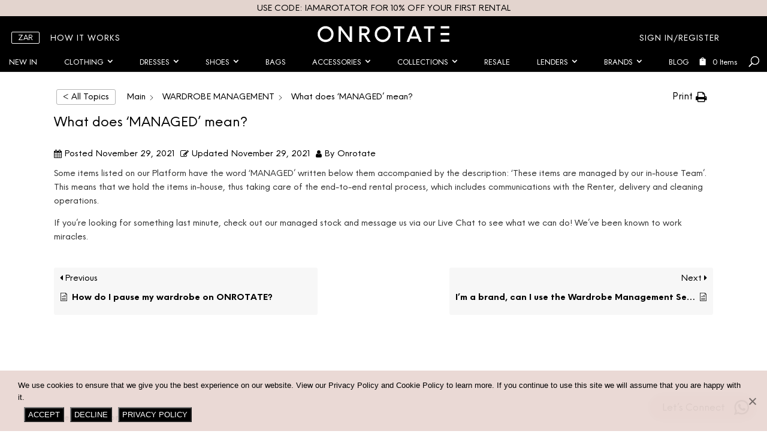

--- FILE ---
content_type: text/html; charset=UTF-8
request_url: https://www.onrotate.com/faqs/what-does-managed-mean/
body_size: 56048
content:
<!DOCTYPE html>
<html lang="en-GB">
<head>
	<meta charset="UTF-8" />
<meta http-equiv="X-UA-Compatible" content="IE=edge">
	<link rel="pingback" href="https://www.onrotate.com/xmlrpc.php" />

	<script type="text/javascript">
		document.documentElement.className = 'js';
	</script>
	<script src="https://ajax.googleapis.com/ajax/libs/jquery/3.5.1/jquery.min.js"></script> 
	<script>
		$(document).ready(function(){
			$(document).on("click", '.day-item', function(event) { 
			
				//alert();
			});
		});
	</script>	
<script>
 jQuery(document).ready(function($) {
    // Show the button once the page is fully loaded
    $(window).on('load', function() {
        $('.single-product form.cart').show();
    });
});
</script>		
	
					<script>document.documentElement.className = document.documentElement.className + ' yes-js js_active js'</script>
			<meta name='robots' content='index, follow, max-image-preview:large, max-snippet:-1, max-video-preview:-1' />

	<!-- This site is optimized with the Yoast SEO plugin v26.7 - https://yoast.com/wordpress/plugins/seo/ -->
	<title>What does ‘MANAGED’ mean? - Onrotate</title>
	<link rel="canonical" href="https://www.onrotate.com/faqs/what-does-managed-mean/" />
	<meta property="og:locale" content="en_GB" />
	<meta property="og:type" content="article" />
	<meta property="og:title" content="What does ‘MANAGED’ mean? - Onrotate" />
	<meta property="og:description" content="Some items listed on our Platform have the word ‘MANAGED’ written below them accompanied by the description: ‘These items are managed by our in-house Team’.  This means that we hold the items in-house, thus taking care of the end-to-end rental process, which includes communications with the Renter, delivery and cleaning operations. If you’re looking for [&hellip;]" />
	<meta property="og:url" content="https://www.onrotate.com/faqs/what-does-managed-mean/" />
	<meta property="og:site_name" content="Onrotate" />
	<meta name="twitter:card" content="summary_large_image" />
	<script type="application/ld+json" class="yoast-schema-graph">{"@context":"https://schema.org","@graph":[{"@type":"WebPage","@id":"https://www.onrotate.com/faqs/what-does-managed-mean/","url":"https://www.onrotate.com/faqs/what-does-managed-mean/","name":"What does ‘MANAGED’ mean? - Onrotate","isPartOf":{"@id":"https://www.onrotate.com/#website"},"datePublished":"2021-11-29T11:39:39+00:00","breadcrumb":{"@id":"https://www.onrotate.com/faqs/what-does-managed-mean/#breadcrumb"},"inLanguage":"en-GB","potentialAction":[{"@type":"ReadAction","target":["https://www.onrotate.com/faqs/what-does-managed-mean/"]}]},{"@type":"BreadcrumbList","@id":"https://www.onrotate.com/faqs/what-does-managed-mean/#breadcrumb","itemListElement":[{"@type":"ListItem","position":1,"name":"Home","item":"https://www.onrotate.com/"},{"@type":"ListItem","position":2,"name":"What does ‘MANAGED’ mean?"}]},{"@type":"WebSite","@id":"https://www.onrotate.com/#website","url":"https://www.onrotate.com/","name":"Onrotate","description":"Wear More Waste Less","publisher":{"@id":"https://www.onrotate.com/#organization"},"potentialAction":[{"@type":"SearchAction","target":{"@type":"EntryPoint","urlTemplate":"https://www.onrotate.com/?s={search_term_string}"},"query-input":{"@type":"PropertyValueSpecification","valueRequired":true,"valueName":"search_term_string"}}],"inLanguage":"en-GB"},{"@type":"Organization","@id":"https://www.onrotate.com/#organization","name":"Onrotate","url":"https://www.onrotate.com/","logo":{"@type":"ImageObject","inLanguage":"en-GB","@id":"https://www.onrotate.com/#/schema/logo/image/","url":"https://www.onrotate.com/wp-content/uploads/2021/07/logo-1.png","contentUrl":"https://www.onrotate.com/wp-content/uploads/2021/07/logo-1.png","width":270,"height":270,"caption":"Onrotate"},"image":{"@id":"https://www.onrotate.com/#/schema/logo/image/"}}]}</script>
	<!-- / Yoast SEO plugin. -->


<link rel='dns-prefetch' href='//apis.google.com' />
<link rel='dns-prefetch' href='//capi-automation.s3.us-east-2.amazonaws.com' />
<link rel='dns-prefetch' href='//www.googletagmanager.com' />
<link rel="alternate" type="application/rss+xml" title="Onrotate &raquo; Feed" href="https://www.onrotate.com/feed/" />
<link rel="alternate" type="application/rss+xml" title="Onrotate &raquo; Comments Feed" href="https://www.onrotate.com/comments/feed/" />
<link rel="alternate" title="oEmbed (JSON)" type="application/json+oembed" href="https://www.onrotate.com/wp-json/oembed/1.0/embed?url=https%3A%2F%2Fwww.onrotate.com%2Ffaqs%2Fwhat-does-managed-mean%2F" />
<link rel="alternate" title="oEmbed (XML)" type="text/xml+oembed" href="https://www.onrotate.com/wp-json/oembed/1.0/embed?url=https%3A%2F%2Fwww.onrotate.com%2Ffaqs%2Fwhat-does-managed-mean%2F&#038;format=xml" />
<meta content="Divi Child v.1.0.0" name="generator"/><style id='wp-img-auto-sizes-contain-inline-css' type='text/css'>
img:is([sizes=auto i],[sizes^="auto," i]){contain-intrinsic-size:3000px 1500px}
/*# sourceURL=wp-img-auto-sizes-contain-inline-css */
</style>
<style id='classic-theme-styles-inline-css' type='text/css'>
/*! This file is auto-generated */
.wp-block-button__link{color:#fff;background-color:#32373c;border-radius:9999px;box-shadow:none;text-decoration:none;padding:calc(.667em + 2px) calc(1.333em + 2px);font-size:1.125em}.wp-block-file__button{background:#32373c;color:#fff;text-decoration:none}
/*# sourceURL=/wp-includes/css/classic-themes.min.css */
</style>
<style id='woocommerce-inline-inline-css' type='text/css'>
.woocommerce form .form-row .required { visibility: visible; }
/*# sourceURL=woocommerce-inline-inline-css */
</style>
<link rel='stylesheet' id='berocket_product_brand_style-css' href='https://www.onrotate.com/wp-content/plugins/brands-for-woocommerce/css/frontend.css' type='text/css' media='all' />
<link rel='stylesheet' id='berocket_aapf_widget-style-css' href='https://www.onrotate.com/wp-content/plugins/woocommerce-ajax-filters/assets/frontend/css/fullmain.min.css' type='text/css' media='all' />
<link rel='stylesheet' id='xoo-aff-style-css' href='https://www.onrotate.com/wp-content/plugins/easy-login-woocommerce/xoo-form-fields-fw/assets/css/xoo-aff-style.css' type='text/css' media='all' />
<style id='xoo-aff-style-inline-css' type='text/css'>

.xoo-aff-input-group .xoo-aff-input-icon{
	background-color:  #eee;
	color:  #555;
	max-width: 40px;
	min-width: 40px;
	border-color:  #ccc;
	border-width: 1px;
	font-size: 14px;
}
.xoo-aff-group{
	margin-bottom: 30px;
}

.xoo-aff-group input[type="text"], .xoo-aff-group input[type="password"], .xoo-aff-group input[type="email"], .xoo-aff-group input[type="number"], .xoo-aff-group select, .xoo-aff-group select + .select2, .xoo-aff-group input[type="tel"], .xoo-aff-group input[type="file"]{
	background-color: #fff;
	color: #777;
	border-width: 1px;
	border-color: #cccccc;
	height: 50px;
}


.xoo-aff-group input[type="file"]{
	line-height: calc(50px - 13px);
}



.xoo-aff-group input[type="text"]::placeholder, .xoo-aff-group input[type="password"]::placeholder, .xoo-aff-group input[type="email"]::placeholder, .xoo-aff-group input[type="number"]::placeholder, .xoo-aff-group select::placeholder, .xoo-aff-group input[type="tel"]::placeholder, .xoo-aff-group .select2-selection__rendered, .xoo-aff-group .select2-container--default .select2-selection--single .select2-selection__rendered, .xoo-aff-group input[type="file"]::placeholder, .xoo-aff-group input::file-selector-button{
	color: #777;
}

.xoo-aff-group input[type="text"]:focus, .xoo-aff-group input[type="password"]:focus, .xoo-aff-group input[type="email"]:focus, .xoo-aff-group input[type="number"]:focus, .xoo-aff-group select:focus, .xoo-aff-group select + .select2:focus, .xoo-aff-group input[type="tel"]:focus, .xoo-aff-group input[type="file"]:focus{
	background-color: #ededed;
	color: #000;
}

[placeholder]:focus::-webkit-input-placeholder{
	color: #000!important;
}


.xoo-aff-input-icon + input[type="text"], .xoo-aff-input-icon + input[type="password"], .xoo-aff-input-icon + input[type="email"], .xoo-aff-input-icon + input[type="number"], .xoo-aff-input-icon + select, .xoo-aff-input-icon + select + .select2,  .xoo-aff-input-icon + input[type="tel"], .xoo-aff-input-icon + input[type="file"]{
	border-bottom-left-radius: 0;
	border-top-left-radius: 0;
}


/*# sourceURL=xoo-aff-style-inline-css */
</style>
<link rel='stylesheet' id='xoo-aff-font-awesome5-css' href='https://www.onrotate.com/wp-content/plugins/easy-login-woocommerce/xoo-form-fields-fw/lib/fontawesome5/css/all.min.css' type='text/css' media='all' />
<link rel='stylesheet' id='cookie-notice-front-css' href='https://www.onrotate.com/wp-content/plugins/cookie-notice/css/front.min.css' type='text/css' media='all' />
<link rel='stylesheet' id='wcsob-css' href='https://www.onrotate.com/wp-content/plugins/sold-out-badge-for-woocommerce//style.css' type='text/css' media='all' />
<style id='wcsob-inline-css' type='text/css'>
.wcsob_soldout { color: #ffffff;background: #222222;font-size: 12px;padding-top: 3px;padding-right: 8px;padding-bottom: 3px;padding-left: 8px;font-weight: bold;width: auto;height: auto;border-radius: 0px;z-index: 9999;text-align: center;position: absolute;top: 6px;right: auto;bottom: auto;left: 6px; }.single-product .wcsob_soldout { top: 6px;right: auto;bottom: auto;left: 6px; }
/*# sourceURL=wcsob-inline-css */
</style>
<link rel='stylesheet' id='wcrp-rental-products-public-css' href='https://www.onrotate.com/wp-content/plugins/wcrp-rental-products/assets/css/public.css' type='text/css' media='all' />
<link rel='stylesheet' id='woo-gift-cards-lite-css' href='https://www.onrotate.com/wp-content/plugins/woo-gift-cards-lite/public/css/woocommerce_gift_cards_lite-public.css' type='text/css' media='all' />
<link rel='stylesheet' id='dashicons-css' href='https://www.onrotate.com/wp-includes/css/dashicons.min.css' type='text/css' media='all' />
<style id='dashicons-inline-css' type='text/css'>
[data-font="Dashicons"]:before {font-family: 'Dashicons' !important;content: attr(data-icon) !important;speak: none !important;font-weight: normal !important;font-variant: normal !important;text-transform: none !important;line-height: 1 !important;font-style: normal !important;-webkit-font-smoothing: antialiased !important;-moz-osx-font-smoothing: grayscale !important;}
/*# sourceURL=dashicons-inline-css */
</style>
<link rel='stylesheet' id='thickbox-css' href='https://www.onrotate.com/wp-includes/js/thickbox/thickbox.css' type='text/css' media='all' />
<link rel='stylesheet' id='pif-styles-css' href='https://www.onrotate.com/wp-content/plugins/woocommerce-product-image-flipper/assets/css/style.css' type='text/css' media='all' />
<link rel='stylesheet' id='woocommerce-layout-css' href='https://www.onrotate.com/wp-content/plugins/woocommerce/assets/css/woocommerce-layout.css' type='text/css' media='all' />
<link rel='stylesheet' id='woocommerce-smallscreen-css' href='https://www.onrotate.com/wp-content/plugins/woocommerce/assets/css/woocommerce-smallscreen.css' type='text/css' media='only screen and (max-width: 768px)' />
<link rel='stylesheet' id='woocommerce-general-css' href='https://www.onrotate.com/wp-content/plugins/woocommerce/assets/css/woocommerce.css' type='text/css' media='all' />
<link rel='stylesheet' id='xoo-el-style-css' href='https://www.onrotate.com/wp-content/plugins/easy-login-woocommerce/assets/css/xoo-el-style.css' type='text/css' media='all' />
<style id='xoo-el-style-inline-css' type='text/css'>

	.xoo-el-form-container button.btn.button.xoo-el-action-btn{
		background-color: #000000;
		color: #ffffff;
		font-weight: 600;
		font-size: 15px;
		height: 40px;
	}

.xoo-el-container:not(.xoo-el-style-slider) .xoo-el-inmodal{
	max-width: 900px;
	max-height: 600px;
}

.xoo-el-style-slider .xoo-el-modal{
	transform: translateX(900px);
	max-width: 900px;
}

	.xoo-el-sidebar{
		background-image: url(https://www.onrotate.com/wp-content/uploads/2021/08/Sustainability-home-img02.jpg);
		min-width: 40%;
	}

.xoo-el-main, .xoo-el-main a , .xoo-el-main label{
	color: #000000;
}
.xoo-el-srcont{
	background-color: #ffffff;
}
.xoo-el-form-container ul.xoo-el-tabs li.xoo-el-active {
	background-color: #000000;
	color: #ffffff;
}
.xoo-el-form-container ul.xoo-el-tabs li{
	background-color: #eeeeee;
	color: #000000;
	font-size: 16px;
	padding: 12px 20px;
}
.xoo-el-main{
	padding: 40px 30px;
}

.xoo-el-form-container button.xoo-el-action-btn:not(.button){
    font-weight: 600;
    font-size: 15px;
}



	.xoo-el-modal:before {
		vertical-align: middle;
	}

	.xoo-el-style-slider .xoo-el-srcont {
		justify-content: center;
	}

	.xoo-el-style-slider .xoo-el-main{
		padding-top: 10px;
		padding-bottom: 10px; 
	}





.xoo-el-popup-active .xoo-el-opac{
    opacity: 0.7;
    background-color: #000000;
}





/*# sourceURL=xoo-el-style-inline-css */
</style>
<link rel='stylesheet' id='xoo-el-fonts-css' href='https://www.onrotate.com/wp-content/plugins/easy-login-woocommerce/assets/css/xoo-el-fonts.css' type='text/css' media='all' />
<link rel='stylesheet' id='jquery-selectBox-css' href='https://www.onrotate.com/wp-content/plugins/yith-woocommerce-wishlist/assets/css/jquery.selectBox.css' type='text/css' media='all' />
<link rel='stylesheet' id='woocommerce_prettyPhoto_css-css' href='//www.onrotate.com/wp-content/plugins/woocommerce/assets/css/prettyPhoto.css' type='text/css' media='all' />
<link rel='stylesheet' id='yith-wcwl-main-css' href='https://www.onrotate.com/wp-content/plugins/yith-woocommerce-wishlist/assets/css/style.css' type='text/css' media='all' />
<style id='yith-wcwl-main-inline-css' type='text/css'>
 :root { --color-add-to-wishlist-background: rgb(0,0,0); --color-add-to-wishlist-text: #FFFFFF; --color-add-to-wishlist-border: rgb(0,0,0); --color-add-to-wishlist-background-hover: rgb(255,255,255); --color-add-to-wishlist-text-hover: #FFFFFF; --color-add-to-wishlist-border-hover: rgb(255,255,255); --rounded-corners-radius: 4px; --color-add-to-cart-background: #333333; --color-add-to-cart-text: #FFFFFF; --color-add-to-cart-border: #333333; --color-add-to-cart-background-hover: #4F4F4F; --color-add-to-cart-text-hover: #FFFFFF; --color-add-to-cart-border-hover: #4F4F4F; --add-to-cart-rounded-corners-radius: 16px; --color-button-style-1-background: #333333; --color-button-style-1-text: #FFFFFF; --color-button-style-1-border: #333333; --color-button-style-1-background-hover: #4F4F4F; --color-button-style-1-text-hover: #FFFFFF; --color-button-style-1-border-hover: #4F4F4F; --color-button-style-2-background: #333333; --color-button-style-2-text: #FFFFFF; --color-button-style-2-border: #333333; --color-button-style-2-background-hover: #4F4F4F; --color-button-style-2-text-hover: #FFFFFF; --color-button-style-2-border-hover: #4F4F4F; --color-wishlist-table-background: #FFFFFF; --color-wishlist-table-text: #6d6c6c; --color-wishlist-table-border: #FFFFFF; --color-headers-background: #F4F4F4; --color-share-button-color: #FFFFFF; --color-share-button-color-hover: #FFFFFF; --color-fb-button-background: #39599E; --color-fb-button-background-hover: #595A5A; --color-tw-button-background: #45AFE2; --color-tw-button-background-hover: #595A5A; --color-pr-button-background: #AB2E31; --color-pr-button-background-hover: #595A5A; --color-em-button-background: #FBB102; --color-em-button-background-hover: #595A5A; --color-wa-button-background: #00A901; --color-wa-button-background-hover: #595A5A; --feedback-duration: 3s } 
 :root { --color-add-to-wishlist-background: rgb(0,0,0); --color-add-to-wishlist-text: #FFFFFF; --color-add-to-wishlist-border: rgb(0,0,0); --color-add-to-wishlist-background-hover: rgb(255,255,255); --color-add-to-wishlist-text-hover: #FFFFFF; --color-add-to-wishlist-border-hover: rgb(255,255,255); --rounded-corners-radius: 4px; --color-add-to-cart-background: #333333; --color-add-to-cart-text: #FFFFFF; --color-add-to-cart-border: #333333; --color-add-to-cart-background-hover: #4F4F4F; --color-add-to-cart-text-hover: #FFFFFF; --color-add-to-cart-border-hover: #4F4F4F; --add-to-cart-rounded-corners-radius: 16px; --color-button-style-1-background: #333333; --color-button-style-1-text: #FFFFFF; --color-button-style-1-border: #333333; --color-button-style-1-background-hover: #4F4F4F; --color-button-style-1-text-hover: #FFFFFF; --color-button-style-1-border-hover: #4F4F4F; --color-button-style-2-background: #333333; --color-button-style-2-text: #FFFFFF; --color-button-style-2-border: #333333; --color-button-style-2-background-hover: #4F4F4F; --color-button-style-2-text-hover: #FFFFFF; --color-button-style-2-border-hover: #4F4F4F; --color-wishlist-table-background: #FFFFFF; --color-wishlist-table-text: #6d6c6c; --color-wishlist-table-border: #FFFFFF; --color-headers-background: #F4F4F4; --color-share-button-color: #FFFFFF; --color-share-button-color-hover: #FFFFFF; --color-fb-button-background: #39599E; --color-fb-button-background-hover: #595A5A; --color-tw-button-background: #45AFE2; --color-tw-button-background-hover: #595A5A; --color-pr-button-background: #AB2E31; --color-pr-button-background-hover: #595A5A; --color-em-button-background: #FBB102; --color-em-button-background-hover: #595A5A; --color-wa-button-background: #00A901; --color-wa-button-background-hover: #595A5A; --feedback-duration: 3s } 
/*# sourceURL=yith-wcwl-main-inline-css */
</style>
<link rel='stylesheet' id='xoo-sl-style-css' href='https://www.onrotate.com/wp-content/plugins/social-login-woocommerce/assets/css/xoo-sl-style.css' type='text/css' media='all' />
<style id='xoo-sl-style-inline-css' type='text/css'>

.xoo-sl-facebook-btn{
	background-color: #4267b2;
	color: #ffffff;
}

.xoo-sl-google-btn{
	background-color: #dd4c40;
	color: #ffffff;
}

.xoo-sl-social-btn{
	font-size: 15px;
	max-width: 150px;
	height: 40px;
	line-height: 40px;
	border-radius: 0px;
}


	.xoo-sl-btns-container{
		display: flex;
		align-items: center;
		justify-content: center;
		flex-wrap: wrap;
	}


/*# sourceURL=xoo-sl-style-inline-css */
</style>
<link rel='stylesheet' id='parent-style-css' href='https://www.onrotate.com/wp-content/themes/Divi/style.dev.css' type='text/css' media='all' />
<link rel='stylesheet' id='site-font-css' href='https://www.onrotate.com/wp-content/themes/divi-child/fonts/fonts.css' type='text/css' media='all' />
<link rel='stylesheet' id='carousel-style-css' href='https://www.onrotate.com/wp-content/themes/divi-child/carousel/owl.carousel.min.css' type='text/css' media='all' />
<link rel='stylesheet' id='divi-style-css' href='https://www.onrotate.com/wp-content/themes/divi-child/style.css' type='text/css' media='all' />
<link rel='stylesheet' id='wcfm_login_css-css' href='https://www.onrotate.com/wp-content/plugins/wc-frontend-manager/includes/libs/login-popup/wcfm-login.css' type='text/css' media='all' />
<link rel='stylesheet' id='wcfm_core_css-css' href='https://www.onrotate.com/wp-content/plugins/wc-frontend-manager/assets/css/min/wcfm-style-core.css' type='text/css' media='all' />
<link rel='stylesheet' id='wcfmvm_custom_subscribe_button_css-css' href='https://www.onrotate.com/wp-content/uploads/wcfm/wcfmvm-style-custom-subscribe-button-1629432459.css' type='text/css' media='all' />
<link rel='stylesheet' id='et-shortcodes-responsive-css-css' href='https://www.onrotate.com/wp-content/themes/Divi/epanel/shortcodes/css/shortcodes_responsive.css' type='text/css' media='all' />
<link rel='stylesheet' id='magnific-popup-css' href='https://www.onrotate.com/wp-content/themes/Divi/includes/builder/styles/magnific_popup.css' type='text/css' media='all' />
<link rel='stylesheet' id='jquery-ui-style-css' href='https://www.onrotate.com/wp-content/plugins/woocommerce/assets/css/jquery-ui/jquery-ui.min.css' type='text/css' media='all' />
<link rel='stylesheet' id='wcfm_fa_icon_css-css' href='https://www.onrotate.com/wp-content/plugins/wc-frontend-manager/assets/fonts/font-awesome/css/wcfmicon.min.css' type='text/css' media='all' />
<link rel='stylesheet' id='ccfwoo-style-css' href='https://www.onrotate.com/wp-content/plugins/checkout-countdown-pro/functions/../assets/checkout-countdown.min.css' type='text/css' media='all' />
<style id='ccfwoo-style-inline-css' type='text/css'>
.checkout-countdown-wrapper.checkout-countdown-bar {
	color: #ffffff;
	background-color: #000000;
	  position: fixed;bottom: 0;
}
/*# sourceURL=ccfwoo-style-inline-css */
</style>
<link rel='stylesheet' id='epkb-icon-fonts-css' href='https://www.onrotate.com/wp-content/plugins/echo-knowledge-base/css/epkb-icon-fonts.min.css' type='text/css' media='all' />
<link rel='stylesheet' id='epkb-ap-frontend-layout-vital-css' href='https://www.onrotate.com/wp-content/plugins/echo-knowledge-base/css/ap-frontend-layout-vital.min.css' type='text/css' media='all' />
<link rel='stylesheet' id='epkb-ap-frontend-layout-css' href='https://www.onrotate.com/wp-content/plugins/echo-knowledge-base/css/ap-frontend-layout.min.css' type='text/css' media='all' />
<style id='epkb-ap-frontend-layout-inline-css' type='text/css'>
 #eckb-article-page-container-v2{width:100%}#eckb-article-page-container-v2 #eckb-article-body{width:1140px}#eckb-article-page-container-v2 #eckb-article-body{grid-template-columns:0 100% 0%;}#eckb-article-page-container-v2 #eckb-article-left-sidebar{display:none;}#eckb-article-page-container-v2 #eckb-article-content{grid-column-start:1;grid-column-end:3;}#eckb-article-page-container-v2 #eckb-article-body{grid-template-columns:0% 100% 0;}#eckb-article-page-container-v2 #eckb-article-right-sidebar{display:none;}#eckb-article-page-container-v2 #eckb-article-content{grid-column-start:2;grid-column-end:4;}#eckb-article-page-container-v2 #eckb-article-body{grid-template-columns:0 100% 0;}#eckb-article-page-container-v2 #eckb-article-left-sidebar{display:none;}#eckb-article-page-container-v2 #eckb-article-right-sidebar{display:none;}#eckb-article-page-container-v2 #eckb-article-content{grid-column-start:1;grid-column-end:4;}@media only screen and (max-width:1025px){#eckb-article-page-container-v2{width:100%}#eckb-article-page-container-v2 #eckb-article-body{width:100%}#eckb-article-page-container-v2 #eckb-article-body{grid-template-columns:0 100% 0%;}#eckb-article-page-container-v2 #eckb-article-left-sidebar{display:none;}#eckb-article-page-container-v2 #eckb-article-content{grid-column-start:1;grid-column-end:3;}#eckb-article-page-container-v2 #eckb-article-body{grid-template-columns:0% 100% 0;}#eckb-article-page-container-v2 #eckb-article-right-sidebar{display:none;}#eckb-article-page-container-v2 #eckb-article-content{grid-column-start:2;grid-column-end:4;}#eckb-article-page-container-v2 #eckb-article-body{grid-template-columns:0 100% 0;}#eckb-article-page-container-v2 #eckb-article-left-sidebar{display:none;}#eckb-article-page-container-v2 #eckb-article-right-sidebar{display:none;}#eckb-article-page-container-v2 #eckb-article-content{grid-column-start:1;grid-column-end:4;}}#eckb-article-page-container-v2 #eckb-article-header,#eckb-article-page-container-v2 #eckb-article-content-header-v2,#eckb-article-page-container-v2 #eckb-article-left-sidebar,#eckb-article-page-container-v2 #eckb-article-right-sidebar,#eckb-article-page-container-v2 #epkb-sidebar-container-v2 .epkb-sidebar__heading__inner__cat-name,#eckb-article-page-container-v2 #epkb-sidebar-container-v2 .epkb-category-level-2-3__cat-name,#eckb-article-page-container-v2 #epkb-sidebar-container-v2 .eckb-article-title__text,#eckb-article-page-container-v2 #elay-sidebar-container-v2 .elay-sidebar__heading__inner__cat-name,#eckb-article-page-container-v2 #elay-sidebar-container-v2 .elay-category-level-2-3__cat-name,#eckb-article-page-container-v2 #elay-sidebar-container-v2 .elay-article-title__text,#eckb-article-page-container-v2 .eckb-acll__title,#eckb-article-page-container-v2 .eckb-acll__cat-item__name,#eckb-article-page-container-v2 #eckb-article-content-header,#eckb-article-page-container-v2 .eckb-article-toc .eckb-article-toc__title,#eckb-article-page-container-v2 .eckb-article-toc .eckb-article-toc__level a,#eckb-article-page-container-v2 .eckb-breadcrumb-nav,#eckb-article-page-container-v2 #eckb-article-content-footer{font-family:inherit !important;}#eckb-article-page-container-v2 #eckb-article-left-sidebar{padding:10px 10px 10px 10px;background-color:#FFFFFF;margin-top:0px;}#eckb-article-page-container-v2 #eckb-article-content{padding:20px;background-color:#FFFFFF;}.eckb-article-content-created-date-container,.eckb-article-content-last-updated-date-container,.eckb-article-content-author-container,.eckb-article-content-article-views-counter-container,.eckb-ach__article-meta__date-created,.eckb-ach__article-meta__author,.eckb-ach__article-meta__views_counter,.eckb-ach__article-meta__date-updated{color:#000000;font-size:14px !important;}#eckb-article-page-container-v2 #eckb-article-right-sidebar{padding:10px 10px 10px 10px;background-color:#FFFFFF;margin-top:0px;}@media only screen and (max-width:768px){#eckb-article-page-container-v2{width:100%;}#eckb-article-page-container-v2 #eckb-article-content{grid-column-start:1;grid-column-end:4;}#eckb-article-page-container-v2 #eckb-article-left-sidebar{grid-column-start:1;grid-column-end:4;}#eckb-article-page-container-v2 #eckb-article-right-sidebar{grid-column-start:1;grid-column-end:4;}#eckb-article-page-container-v2 .eckb-article-toc{position:relative;float:left;width:100%;height:auto;top:0;}#eckb-article-page-container-v2 #eckb-article-body{display:flex;flex-direction:column;}#eckb-article-page-container-v2 #eckb-article-left-sidebar{order:3;margin-top:0px!important;}#eckb-article-page-container-v2 #eckb-article-content{order:1;}#eckb-article-page-container-v2 #eckb-article-right-sidebar{order:2;margin-top:0px!important;}}@media print{@page{margin:10px 10px 10px 10px!important;}}#eckb-article-page-container-v2{width:100%}#eckb-article-page-container-v2 #eckb-article-body{width:1140px}#eckb-article-page-container-v2 #eckb-article-body{grid-template-columns:0 100% 0%;}#eckb-article-page-container-v2 #eckb-article-left-sidebar{display:none;}
#eckb-article-page-container-v2 #eckb-article-content{grid-column-start:1;grid-column-end:3;}#eckb-article-page-container-v2 #eckb-article-body{grid-template-columns:0% 100% 0;}#eckb-article-page-container-v2 #eckb-article-right-sidebar{display:none;}#eckb-article-page-container-v2 #eckb-article-content{grid-column-start:2;grid-column-end:4;}#eckb-article-page-container-v2 #eckb-article-body{grid-template-columns:0 100% 0;}#eckb-article-page-container-v2 #eckb-article-left-sidebar{display:none;}#eckb-article-page-container-v2 #eckb-article-right-sidebar{display:none;}#eckb-article-page-container-v2 #eckb-article-content{grid-column-start:1;grid-column-end:4;}@media only screen and (max-width:1025px){#eckb-article-page-container-v2{width:100%}#eckb-article-page-container-v2 #eckb-article-body{width:100%}#eckb-article-page-container-v2 #eckb-article-body{grid-template-columns:0 100% 0%;}#eckb-article-page-container-v2 #eckb-article-left-sidebar{display:none;}#eckb-article-page-container-v2 #eckb-article-content{grid-column-start:1;grid-column-end:3;}#eckb-article-page-container-v2 #eckb-article-body{grid-template-columns:0% 100% 0;}#eckb-article-page-container-v2 #eckb-article-right-sidebar{display:none;}#eckb-article-page-container-v2 #eckb-article-content{grid-column-start:2;grid-column-end:4;}#eckb-article-page-container-v2 #eckb-article-body{grid-template-columns:0 100% 0;}#eckb-article-page-container-v2 #eckb-article-left-sidebar{display:none;}#eckb-article-page-container-v2 #eckb-article-right-sidebar{display:none;}#eckb-article-page-container-v2 #eckb-article-content{grid-column-start:1;grid-column-end:4;}}#eckb-article-page-container-v2 #eckb-article-header,#eckb-article-page-container-v2 #eckb-article-content-header-v2,#eckb-article-page-container-v2 #eckb-article-left-sidebar,#eckb-article-page-container-v2 #eckb-article-right-sidebar,#eckb-article-page-container-v2 #epkb-sidebar-container-v2 .epkb-sidebar__heading__inner__cat-name,#eckb-article-page-container-v2 #epkb-sidebar-container-v2 .epkb-category-level-2-3__cat-name,#eckb-article-page-container-v2 #epkb-sidebar-container-v2 .eckb-article-title__text,#eckb-article-page-container-v2 #elay-sidebar-container-v2 .elay-sidebar__heading__inner__cat-name,#eckb-article-page-container-v2 #elay-sidebar-container-v2 .elay-category-level-2-3__cat-name,#eckb-article-page-container-v2 #elay-sidebar-container-v2 .elay-article-title__text,#eckb-article-page-container-v2 .eckb-acll__title,#eckb-article-page-container-v2 .eckb-acll__cat-item__name,#eckb-article-page-container-v2 #eckb-article-content-header,#eckb-article-page-container-v2 .eckb-article-toc .eckb-article-toc__title,#eckb-article-page-container-v2 .eckb-article-toc .eckb-article-toc__level a,#eckb-article-page-container-v2 .eckb-breadcrumb-nav,#eckb-article-page-container-v2 #eckb-article-content-footer{font-family:inherit !important;}#eckb-article-page-container-v2 #eckb-article-left-sidebar{padding:10px 10px 10px 10px;background-color:#FFFFFF;margin-top:0px;}#eckb-article-page-container-v2 #eckb-article-content{padding:20px;background-color:#FFFFFF;}.eckb-article-content-created-date-container,.eckb-article-content-last-updated-date-container,.eckb-article-content-author-container,.eckb-article-content-article-views-counter-container,.eckb-ach__article-meta__date-created,.eckb-ach__article-meta__author,.eckb-ach__article-meta__views_counter,.eckb-ach__article-meta__date-updated{color:#000000;font-size:14px !important;}#eckb-article-page-container-v2 #eckb-article-right-sidebar{padding:10px 10px 10px 10px;background-color:#FFFFFF;margin-top:0px;}@media only screen and (max-width:768px){#eckb-article-page-container-v2{width:100%;}#eckb-article-page-container-v2 #eckb-article-content{grid-column-start:1;grid-column-end:4;}#eckb-article-page-container-v2 #eckb-article-left-sidebar{grid-column-start:1;grid-column-end:4;}#eckb-article-page-container-v2 #eckb-article-right-sidebar{grid-column-start:1;grid-column-end:4;}#eckb-article-page-container-v2 .eckb-article-toc{position:relative;float:left;width:100%;height:auto;top:0;}#eckb-article-page-container-v2 #eckb-article-body{display:flex;flex-direction:column;}#eckb-article-page-container-v2 #eckb-article-left-sidebar{order:3;margin-top:0px!important;}#eckb-article-page-container-v2 #eckb-article-content{order:1;}#eckb-article-page-container-v2 #eckb-article-right-sidebar{order:2;margin-top:0px!important;}}@media print{@page{margin:10px 10px 10px 10px!important;}}#epkb-sidebar-container-v2{background-color:#fdfdfd;border-color:#F7F7F7;border-width:1px;border-radius:5px;}#epkb-sidebar-container-v2 .epkb-sidebar__cat__top-cat__heading-container{text-align:left;border-width:1px;padding-top:8px;padding-bottom:8px;padding-left:8px;padding-right:8px;border-bottom-color:#CDCDCD;background-color:#f1f1f1;}#epkb-sidebar-container-v2 .epkb-sidebar__cat__top-cat:first-child .epkb-sidebar__cat__top-cat__heading-container{border-top-left-radius:5px;border-top-right-radius:5px;}
#epkb-sidebar-container-v2 .epkb-sidebar__cat__top-cat:last-child .epkb-sidebar__cat__top-cat__heading-container{border-bottom-left-radius:5px;border-bottom-right-radius:5px;}#epkb-sidebar-container-v2 .epkb-sidebar__heading__inner .epkb-sidebar__heading__inner__name,#epkb-sidebar-container-v2 .epkb-sidebar__heading__inner .epkb-sidebar__heading__inner__cat-name,#epkb-sidebar-container-v2 .epkb-sidebar__heading__inner .epkb-sidebar__heading__inner__name>a{color:#525252;text-align:left;}#epkb-sidebar-container-v2 .epkb-sidebar__heading__inner .epkb-sidebar__heading__inner__desc p{color:#b3b3b3;text-align:left;}#epkb-sidebar-container-v2 .epkb-sidebar__cat__top-cat__body-container{padding-top:8px;padding-bottom:10px;padding-left:0px;padding-right:5px;}#epkb-sidebar-container-v2 .epkb-sidebar__cat__top-cat__body-container .epkb-sidebar__body__sub-cat{padding-left:10px;}.epkb-sidebar__cat__top-cat__body-container .epkb-articles .eckb-article-title,.epkb-sidebar__cat__top-cat__body-container .epkb-articles-coming-soon{color:#b3b3b3!important;}.epkb-sidebar__cat__top-cat__body-container .epkb-articles .active{color:#000000;background-color:#e8e8e8;}.epkb-sidebar__cat__top-cat__body-container .epkb-articles .active .eckb-article-title{color:#000000!important;}#epkb-sidebar-container-v2 .epkb-category-level-2-3 .epkb-category-level-2-3__cat-name{color:#868686!important;}#epkb-ml__module-search .epkb-ml-search-title,#epkb-ml__module-search .epkb-ml-search-box__input,#epkb-ml__module-search .epkb-ml-search-box__text{font-family:inherit !important;}#eckb-article-header #epkb-ml__module-search{margin-bottom:40px;padding-top:20px;padding-bottom:20px;background-color:#e9d7d3;}#epkb-ml__module-search .epkb-ml-search-title{color:#000000;}#epkb-ml__module-search #epkb-ml-search-classic-layout #epkb-ml-search-form{max-width:40% !important;}#epkb-ml__module-search #epkb-ml-search-classic-layout .epkb-ml-search-box__input{background-color:#FFFFFF !important;}#epkb-ml__module-search #epkb-ml-search-classic-layout #epkb-ml-search-form #epkb-ml-search-box{background-color:#CCCCCC !important;}#epkb-ml__module-search #epkb-ml-search-classic-layout .epkb-ml-search-box__btn{background-color:#40474f !important;}#epkb-ml__module-search #epkb-ml-search-modern-layout #epkb-ml-search-form{max-width:40% !important;}#epkb-ml__module-search #epkb-ml-search-modern-layout #epkb-ml-search-form #epkb-ml-search-box{background-color:#40474f !important;}#epkb-ml__module-search #epkb-ml-search-modern-layout .epkb-ml-search-box__input{background-color:#FFFFFF !important;}#wpadminbar #wp-admin-bar-epkb-edit-mode-button>.ab-item:before{content:"\f118";top:2px;float:left;font:normal 20px/1 dashicons;speak:none;padding:4px 0;-webkit-font-smoothing:antialiased;-moz-osx-font-smoothing:grayscale;background-image:none !important;margin-right:6px;color:#4391F3;}#wpadminbar #wp-admin-bar-epkb-edit-mode-button>.ab-item:hover:before{color:#4391F3;}
/*# sourceURL=epkb-ap-frontend-layout-inline-css */
</style>
<link rel='stylesheet' id='wp-block-paragraph-css' href='https://www.onrotate.com/wp-includes/blocks/paragraph/style.min.css' type='text/css' media='all' />
<script type="text/javascript" src="https://www.onrotate.com/wp-includes/js/jquery/jquery.min.js" id="jquery-core-js"></script>
<script type="text/javascript" src="https://www.onrotate.com/wp-includes/js/jquery/jquery-migrate.min.js" id="jquery-migrate-js"></script>
<script type="text/javascript" id="xoo-aff-js-js-extra">
/* <![CDATA[ */
var xoo_aff_localize = {"adminurl":"https://www.onrotate.com/wp-admin/admin-ajax.php","password_strength":{"min_password_strength":3,"i18n_password_error":"Please enter a stronger password.","i18n_password_hint":"Hint: The password should be at least twelve characters long. To make it stronger, use upper and lower case letters, numbers, and symbols like ! &quot; ? $ % ^ &amp; )."}};
//# sourceURL=xoo-aff-js-js-extra
/* ]]> */
</script>
<script type="text/javascript" src="https://www.onrotate.com/wp-content/plugins/easy-login-woocommerce/xoo-form-fields-fw/assets/js/xoo-aff-js.js" id="xoo-aff-js-js" defer="defer" data-wp-strategy="defer"></script>
<script type="text/javascript" src="https://www.onrotate.com/wp-content/plugins/wcrp-rental-products/libraries/litepicker/litepicker.js" id="wcrp-rental-products-litepicker-js"></script>
<script type="text/javascript" src="https://www.onrotate.com/wp-content/plugins/woocommerce/assets/js/jquery-blockui/jquery.blockUI.min.js" id="wc-jquery-blockui-js" defer="defer" data-wp-strategy="defer"></script>
<script type="text/javascript" id="wc-add-to-cart-js-extra">
/* <![CDATA[ */
var wc_add_to_cart_params = {"ajax_url":"/wp-admin/admin-ajax.php","wc_ajax_url":"/?wc-ajax=%%endpoint%%","i18n_view_cart":"View basket","cart_url":"https://www.onrotate.com/checkout/","is_cart":"","cart_redirect_after_add":"yes"};
//# sourceURL=wc-add-to-cart-js-extra
/* ]]> */
</script>
<script type="text/javascript" src="https://www.onrotate.com/wp-content/plugins/woocommerce/assets/js/frontend/add-to-cart.min.js" id="wc-add-to-cart-js" defer="defer" data-wp-strategy="defer"></script>
<script type="text/javascript" src="https://www.onrotate.com/wp-content/plugins/woocommerce/assets/js/js-cookie/js.cookie.min.js" id="wc-js-cookie-js" defer="defer" data-wp-strategy="defer"></script>
<script type="text/javascript" id="woocommerce-js-extra">
/* <![CDATA[ */
var woocommerce_params = {"ajax_url":"/wp-admin/admin-ajax.php","wc_ajax_url":"/?wc-ajax=%%endpoint%%","i18n_password_show":"Show password","i18n_password_hide":"Hide password"};
//# sourceURL=woocommerce-js-extra
/* ]]> */
</script>
<script type="text/javascript" src="https://www.onrotate.com/wp-content/plugins/woocommerce/assets/js/frontend/woocommerce.min.js" id="woocommerce-js" defer="defer" data-wp-strategy="defer"></script>
<script type="text/javascript" src="https://apis.google.com/js/platform.js" id="google-social-login-js"></script>

<!-- Google tag (gtag.js) snippet added by Site Kit -->
<!-- Google Analytics snippet added by Site Kit -->
<script type="text/javascript" src="https://www.googletagmanager.com/gtag/js?id=G-PW7TXHCN3S" id="google_gtagjs-js" async></script>
<script type="text/javascript" id="google_gtagjs-js-after">
/* <![CDATA[ */
window.dataLayer = window.dataLayer || [];function gtag(){dataLayer.push(arguments);}
gtag("set","linker",{"domains":["www.onrotate.com"]});
gtag("js", new Date());
gtag("set", "developer_id.dZTNiMT", true);
gtag("config", "G-PW7TXHCN3S");
//# sourceURL=google_gtagjs-js-after
/* ]]> */
</script>
<script type="text/javascript" id="epkb-public-scripts-js-extra">
/* <![CDATA[ */
var epkb_vars = {"ajaxurl":"https://www.onrotate.com/wp-admin/admin-ajax.php","msg_try_again":"Please try again later.","error_occurred":"Error occurred (1936)","not_saved":"Error occurred (2456)","unknown_error":"Unknown error (1247)","reload_try_again":"Please reload the page and try again.","save_config":"Saving configuration","input_required":"Input is required","nonce":"b8cd333137","toc_editor_msg":"The TOC is not displayed because there are no matching headers in the article.","toc_aria_label":"Article outline","creating_demo_data":"Creating a Knowledge Base with demo categories and articles. It will be completed shortly.","fe_report_error_title":"Frontend Editor encountered an error.","fe_report_error_desc":"We have detected an error. Please report the issue so that we can help you resolve it.","fe_sending_error_report":"Sending, please wait","fe_send_report_error":"Could not submit the error.","fe_update_preview_error":"Frontend Editor AJAX error: failed to update setting preview","fe_save_settings_error":"Frontend Editor AJAX error: failed to save setting","ai_error_generic":"Unable to connect. Please refresh the page and try again.","is_admin":""};
//# sourceURL=epkb-public-scripts-js-extra
/* ]]> */
</script>
<script type="text/javascript" src="https://www.onrotate.com/wp-content/plugins/echo-knowledge-base/js/public-scripts.min.js" id="epkb-public-scripts-js"></script>
<link rel="https://api.w.org/" href="https://www.onrotate.com/wp-json/" /><link rel="alternate" title="JSON" type="application/json" href="https://www.onrotate.com/wp-json/wp/v2/epkb_post_type_1/6825" /><link rel="EditURI" type="application/rsd+xml" title="RSD" href="https://www.onrotate.com/xmlrpc.php?rsd" />
<meta name="generator" content="Site Kit by Google 1.170.0" /><script type="application/ld+json">
{
  "@context": "https://schema.org",
  "@type": "Corporation",
  "name": "Onrotate",
  "alternateName": "Dress rental",
  "url": "https://www.onrotate.com/",
  "logo": "https://www.onrotate.com/wp-content/uploads/2021/08/OnRotate-logo.svg"
}
</script>
<!-- Passbase Setup -->
<script
  type="text/javascript"
  src="https://unpkg.com/@passbase/button"
></script>
<style type="text/css" id="simple-css-output">#main-content ul.products li .or_loop-content .retail-price{ text-transform:uppercase; line-height: 23px; }.single-product #left-area .summary p.price{ padding-bottom:0; }.single-product #left-area .summary div.price{ padding-bottom:1rem; }.home #main-content ul.products li .or_loop-content span.price, .home #main-content ul.products li .or_loop-content .wcrp-rental-products-rental-purchase-toggle+.retail-price .buy-text{ text-transform:uppercase !important; }.woocommerce button.single_add_to_cart_button.button.alt:hover{background: #000 !important; color: #fff !important; border:none !important;border-radius: 0 !important;}.woocommerce button.single_add_to_cart_button.button.alt{background:#000 !important; border:none !important;}#main-content #content-area ul.products li .or_loop-content .wcrp-rental-products-select-dates-button+.retail-price .buy-text, #main-content #content-area ul.products li .or_loop-content .wcrp-rental-products-select-dates-button+.retail-price {font-size:0; text-decoration: none !important;}.or_loop-content .price del .woocommerce-Price-amount {display:none;}.single-product #left-area .summary p.wcsob_soldout_text { display: none;}.up-sells ul.products li .or_loop-content .retail-price .regular-price-cross { font-weight: 400;text-decoration:line-through!important; color: #737373; font-size: 12px; }</style><!-- Google site verification - Google for WooCommerce -->
<meta name="google-site-verification" content="don_u2cJouE8x0jkbUnj4QSwNYF1bdYOgc_zzftn8sI" />
<meta name="viewport" content="width=device-width, initial-scale=1.0, maximum-scale=1.0, user-scalable=0" /><link rel="preload" href="https://www.onrotate.com/wp-content/themes/Divi/core/admin/fonts/modules.ttf" as="font" crossorigin="anonymous">	<noscript><style>.woocommerce-product-gallery{ opacity: 1 !important; }</style></noscript>
				<script  type="text/javascript">
				!function(f,b,e,v,n,t,s){if(f.fbq)return;n=f.fbq=function(){n.callMethod?
					n.callMethod.apply(n,arguments):n.queue.push(arguments)};if(!f._fbq)f._fbq=n;
					n.push=n;n.loaded=!0;n.version='2.0';n.queue=[];t=b.createElement(e);t.async=!0;
					t.src=v;s=b.getElementsByTagName(e)[0];s.parentNode.insertBefore(t,s)}(window,
					document,'script','https://connect.facebook.net/en_US/fbevents.js');
			</script>
			<!-- WooCommerce Facebook Integration Begin -->
			<script  type="text/javascript">

				fbq('init', '495041681975961', {}, {
    "agent": "woocommerce_0-10.4.3-3.5.15"
});

				document.addEventListener( 'DOMContentLoaded', function() {
					// Insert placeholder for events injected when a product is added to the cart through AJAX.
					document.body.insertAdjacentHTML( 'beforeend', '<div class=\"wc-facebook-pixel-event-placeholder\"></div>' );
				}, false );

			</script>
			<!-- WooCommerce Facebook Integration End -->
			<script type="text/javascript">
(function($) { 
    function setup_collapsible_submenus() {
        // mobile menu
        $('#mobile_menu .menu-item-has-children > a').after('<span class="menu-closed"></span>');
        $('#mobile_menu .menu-item-has-children > a').each(function() {
            $(this).next().next('.sub-menu').toggleClass('hide',1000);
        });
        $('#mobile_menu .menu-item-has-children > a + span').on('click', function(event) {
            event.preventDefault();
            $(this).toggleClass('menu-open');
            $(this).next('.sub-menu').toggleClass('hide',1000);
        });
    }
      
    $(window).load(function() {
        setTimeout(function() {
            setup_collapsible_submenus();
        }, 700);
    });
 
})(jQuery);
</script>

<script>    
	(function($) { 
		$(document).ready(function(){
			$(".et_left_sidebar #sidebar").addClass('mobile-filter');
			$(".et_left_sidebar #sidebar h3.berocket_ajax_group_filter_title").on('click',function(){
                $(this).parent().toggleClass('mobile-filter');
            }); 
		}); 
	})(jQuery); 
</script>
<script>
	jQuery(document).ready(function(){ 
		$('body.archive.woocommerce-shop:not(.search) header.woocommerce-products-header .taxonomy-description').append('New arrivals, now dropping five days a week  - discover drops from our choice of major labels, new brands and new Lenders sharing their style.');    
	});
</script>

<meta name="p:domain_verify" content="a3a00206a06c9490d07cc17e531537a3">
<meta name="facebook-domain-verification" content="occpcszjpdqsccs1v8v44tabecrnyl">

<!-- Google Tag Manager -->
<script>(function(w,d,s,l,i){w[l]=w[l]||[];w[l].push({'gtm.start':
new Date().getTime(),event:'gtm.js'});var f=d.getElementsByTagName(s)[0],
j=d.createElement(s),dl=l!='dataLayer'?'&l='+l:'';j.async=true;j.src=
'https://www.googletagmanager.com/gtm.js?id='+i+dl;f.parentNode.insertBefore(j,f);
})(window,document,'script','dataLayer','GTM-PG3NKGW');</script>
<!-- End Google Tag Manager --><link rel="icon" href="https://www.onrotate.com/wp-content/uploads/2021/08/cropped-placeholder-32x32.jpg" sizes="32x32" />
<link rel="icon" href="https://www.onrotate.com/wp-content/uploads/2021/08/cropped-placeholder-192x192.jpg" sizes="192x192" />
<link rel="apple-touch-icon" href="https://www.onrotate.com/wp-content/uploads/2021/08/cropped-placeholder-180x180.jpg" />
<meta name="msapplication-TileImage" content="https://www.onrotate.com/wp-content/uploads/2021/08/cropped-placeholder-270x270.jpg" />
<style id="et-divi-customizer-global-cached-inline-styles">body{color:#333333}h1,h2,h3,h4,h5,h6{color:#000000}.woocommerce #respond input#submit,.woocommerce-page #respond input#submit,.woocommerce #content input.button,.woocommerce-page #content input.button,.woocommerce-message,.woocommerce-error,.woocommerce-info{background:#000000!important}#et_search_icon:hover,.mobile_menu_bar:before,.mobile_menu_bar:after,.et_toggle_slide_menu:after,.et-social-icon a:hover,.et_pb_sum,.et_pb_pricing li a,.et_pb_pricing_table_button,.et_overlay:before,.entry-summary p.price ins,.woocommerce div.product span.price,.woocommerce-page div.product span.price,.woocommerce #content div.product span.price,.woocommerce-page #content div.product span.price,.woocommerce div.product p.price,.woocommerce-page div.product p.price,.woocommerce #content div.product p.price,.woocommerce-page #content div.product p.price,.et_pb_member_social_links a:hover,.woocommerce .star-rating span:before,.woocommerce-page .star-rating span:before,.et_pb_widget li a:hover,.et_pb_filterable_portfolio .et_pb_portfolio_filters li a.active,.et_pb_filterable_portfolio .et_pb_portofolio_pagination ul li a.active,.et_pb_gallery .et_pb_gallery_pagination ul li a.active,.wp-pagenavi span.current,.wp-pagenavi a:hover,.nav-single a,.tagged_as a,.posted_in a{color:#000000}.et_pb_contact_submit,.et_password_protected_form .et_submit_button,.et_pb_bg_layout_light .et_pb_newsletter_button,.comment-reply-link,.form-submit .et_pb_button,.et_pb_bg_layout_light .et_pb_promo_button,.et_pb_bg_layout_light .et_pb_more_button,.woocommerce a.button.alt,.woocommerce-page a.button.alt,.woocommerce button.button.alt,.woocommerce button.button.alt.disabled,.woocommerce-page button.button.alt,.woocommerce-page button.button.alt.disabled,.woocommerce input.button.alt,.woocommerce-page input.button.alt,.woocommerce #respond input#submit.alt,.woocommerce-page #respond input#submit.alt,.woocommerce #content input.button.alt,.woocommerce-page #content input.button.alt,.woocommerce a.button,.woocommerce-page a.button,.woocommerce button.button,.woocommerce-page button.button,.woocommerce input.button,.woocommerce-page input.button,.et_pb_contact p input[type="checkbox"]:checked+label i:before,.et_pb_bg_layout_light.et_pb_module.et_pb_button{color:#000000}.footer-widget h4{color:#000000}.et-search-form,.nav li ul,.et_mobile_menu,.footer-widget li:before,.et_pb_pricing li:before,blockquote{border-color:#000000}.et_pb_counter_amount,.et_pb_featured_table .et_pb_pricing_heading,.et_quote_content,.et_link_content,.et_audio_content,.et_pb_post_slider.et_pb_bg_layout_dark,.et_slide_in_menu_container,.et_pb_contact p input[type="radio"]:checked+label i:before{background-color:#000000}.container,.et_pb_row,.et_pb_slider .et_pb_container,.et_pb_fullwidth_section .et_pb_title_container,.et_pb_fullwidth_section .et_pb_title_featured_container,.et_pb_fullwidth_header:not(.et_pb_fullscreen) .et_pb_fullwidth_header_container{max-width:1140px}.et_boxed_layout #page-container,.et_boxed_layout.et_non_fixed_nav.et_transparent_nav #page-container #top-header,.et_boxed_layout.et_non_fixed_nav.et_transparent_nav #page-container #main-header,.et_fixed_nav.et_boxed_layout #page-container #top-header,.et_fixed_nav.et_boxed_layout #page-container #main-header,.et_boxed_layout #page-container .container,.et_boxed_layout #page-container .et_pb_row{max-width:1300px}a{color:#000000}#top-header,#et-secondary-nav li ul{background-color:#000000}.et_header_style_centered .mobile_nav .select_page,.et_header_style_split .mobile_nav .select_page,.et_nav_text_color_light #top-menu>li>a,.et_nav_text_color_dark #top-menu>li>a,#top-menu a,.et_mobile_menu li a,.et_nav_text_color_light .et_mobile_menu li a,.et_nav_text_color_dark .et_mobile_menu li a,#et_search_icon:before,.et_search_form_container input,span.et_close_search_field:after,#et-top-navigation .et-cart-info{color:#ffffff}.et_search_form_container input::-moz-placeholder{color:#ffffff}.et_search_form_container input::-webkit-input-placeholder{color:#ffffff}.et_search_form_container input:-ms-input-placeholder{color:#ffffff}#top-menu li.current-menu-ancestor>a,#top-menu li.current-menu-item>a,#top-menu li.current_page_item>a,.et_color_scheme_red #top-menu li.current-menu-ancestor>a,.et_color_scheme_red #top-menu li.current-menu-item>a,.et_color_scheme_red #top-menu li.current_page_item>a,.et_color_scheme_pink #top-menu li.current-menu-ancestor>a,.et_color_scheme_pink #top-menu li.current-menu-item>a,.et_color_scheme_pink #top-menu li.current_page_item>a,.et_color_scheme_orange #top-menu li.current-menu-ancestor>a,.et_color_scheme_orange #top-menu li.current-menu-item>a,.et_color_scheme_orange #top-menu li.current_page_item>a,.et_color_scheme_green #top-menu li.current-menu-ancestor>a,.et_color_scheme_green #top-menu li.current-menu-item>a,.et_color_scheme_green #top-menu li.current_page_item>a{color:#000000}#main-footer{background-color:#f7f7f7}#footer-widgets .footer-widget a,#footer-widgets .footer-widget li a,#footer-widgets .footer-widget li a:hover{color:#000000}.footer-widget{color:#000000}#main-footer .footer-widget h4{color:#000000}.footer-widget li:before{border-color:#f7f7f7}.footer-widget h4{font-weight:bold;font-style:normal;text-transform:uppercase;text-decoration:none}.footer-widget .et_pb_widget div,.footer-widget .et_pb_widget ul,.footer-widget .et_pb_widget ol,.footer-widget .et_pb_widget label{font-weight:normal;font-style:normal;text-transform:uppercase;text-decoration:none}.bottom-nav,.bottom-nav a,.bottom-nav li.current-menu-item a{color:#0a0a0a}#et-footer-nav .bottom-nav li.current-menu-item a{color:#0a0a0a}#footer-bottom{background-color:#f7f7f7}#footer-info,#footer-info a{color:#000000}#footer-bottom .et-social-icon a{color:#ffffff}body .et_pb_button,.woocommerce a.button.alt,.woocommerce-page a.button.alt,.woocommerce button.button.alt,.woocommerce button.button.alt.disabled,.woocommerce-page button.button.alt,.woocommerce-page button.button.alt.disabled,.woocommerce input.button.alt,.woocommerce-page input.button.alt,.woocommerce #respond input#submit.alt,.woocommerce-page #respond input#submit.alt,.woocommerce #content input.button.alt,.woocommerce-page #content input.button.alt,.woocommerce a.button,.woocommerce-page a.button,.woocommerce button.button,.woocommerce-page button.button,.woocommerce input.button,.woocommerce-page input.button,.woocommerce #respond input#submit,.woocommerce-page #respond input#submit,.woocommerce #content input.button,.woocommerce-page #content input.button,.woocommerce-message a.button.wc-forward{font-size:14px;background-color:#000000;border-width:1px!important;border-color:#000000;border-radius:0px}body.et_pb_button_helper_class .et_pb_button,body.et_pb_button_helper_class .et_pb_module.et_pb_button,.woocommerce.et_pb_button_helper_class a.button.alt,.woocommerce-page.et_pb_button_helper_class a.button.alt,.woocommerce.et_pb_button_helper_class button.button.alt,.woocommerce.et_pb_button_helper_class button.button.alt.disabled,.woocommerce-page.et_pb_button_helper_class button.button.alt,.woocommerce-page.et_pb_button_helper_class button.button.alt.disabled,.woocommerce.et_pb_button_helper_class input.button.alt,.woocommerce-page.et_pb_button_helper_class input.button.alt,.woocommerce.et_pb_button_helper_class #respond input#submit.alt,.woocommerce-page.et_pb_button_helper_class #respond input#submit.alt,.woocommerce.et_pb_button_helper_class #content input.button.alt,.woocommerce-page.et_pb_button_helper_class #content input.button.alt,.woocommerce.et_pb_button_helper_class a.button,.woocommerce-page.et_pb_button_helper_class a.button,.woocommerce.et_pb_button_helper_class button.button,.woocommerce-page.et_pb_button_helper_class button.button,.woocommerce.et_pb_button_helper_class input.button,.woocommerce-page.et_pb_button_helper_class input.button,.woocommerce.et_pb_button_helper_class #respond input#submit,.woocommerce-page.et_pb_button_helper_class #respond input#submit,.woocommerce.et_pb_button_helper_class #content input.button,.woocommerce-page.et_pb_button_helper_class #content input.button{color:#ffffff}body .et_pb_button:after,.woocommerce a.button.alt:after,.woocommerce-page a.button.alt:after,.woocommerce button.button.alt:after,.woocommerce-page button.button.alt:after,.woocommerce input.button.alt:after,.woocommerce-page input.button.alt:after,.woocommerce #respond input#submit.alt:after,.woocommerce-page #respond input#submit.alt:after,.woocommerce #content input.button.alt:after,.woocommerce-page #content input.button.alt:after,.woocommerce a.button:after,.woocommerce-page a.button:after,.woocommerce button.button:after,.woocommerce-page button.button:after,.woocommerce input.button:after,.woocommerce-page input.button:after,.woocommerce #respond input#submit:after,.woocommerce-page #respond input#submit:after,.woocommerce #content input.button:after,.woocommerce-page #content input.button:after{font-size:22.4px}body .et_pb_bg_layout_light.et_pb_button:hover,body .et_pb_bg_layout_light .et_pb_button:hover,body .et_pb_button:hover{color:#ffffff!important;background-color:#000000;border-color:#000000!important;border-radius:0px}.woocommerce a.button.alt:hover,.woocommerce-page a.button.alt:hover,.woocommerce button.button.alt:hover,.woocommerce button.button.alt.disabled:hover,.woocommerce-page button.button.alt:hover,.woocommerce-page button.button.alt.disabled:hover,.woocommerce input.button.alt:hover,.woocommerce-page input.button.alt:hover,.woocommerce #respond input#submit.alt:hover,.woocommerce-page #respond input#submit.alt:hover,.woocommerce #content input.button.alt:hover,.woocommerce-page #content input.button.alt:hover,.woocommerce a.button:hover,.woocommerce-page a.button:hover,.woocommerce button.button:hover,.woocommerce-page button.button:hover,.woocommerce input.button:hover,.woocommerce-page input.button:hover,.woocommerce #respond input#submit:hover,.woocommerce-page #respond input#submit:hover,.woocommerce #content input.button:hover,.woocommerce-page #content input.button:hover{color:#ffffff!important;background-color:#000000!important;border-color:#000000!important;border-radius:0px}.et_slide_in_menu_container,.et_slide_in_menu_container .et-search-field{letter-spacing:px}.et_slide_in_menu_container .et-search-field::-moz-placeholder{letter-spacing:px}.et_slide_in_menu_container .et-search-field::-webkit-input-placeholder{letter-spacing:px}.et_slide_in_menu_container .et-search-field:-ms-input-placeholder{letter-spacing:px}@media only screen and (min-width:981px){.footer-widget h4{font-size:24px}.et_header_style_left #et-top-navigation,.et_header_style_split #et-top-navigation{padding:30px 0 0 0}.et_header_style_left #et-top-navigation nav>ul>li>a,.et_header_style_split #et-top-navigation nav>ul>li>a{padding-bottom:30px}.et_header_style_split .centered-inline-logo-wrap{width:60px;margin:-60px 0}.et_header_style_split .centered-inline-logo-wrap #logo{max-height:60px}.et_pb_svg_logo.et_header_style_split .centered-inline-logo-wrap #logo{height:60px}.et_header_style_centered #top-menu>li>a{padding-bottom:11px}.et_header_style_slide #et-top-navigation,.et_header_style_fullscreen #et-top-navigation{padding:21px 0 21px 0!important}.et_header_style_centered #main-header .logo_container{height:60px}.et_header_style_centered #logo{max-height:100%}.et_pb_svg_logo.et_header_style_centered #logo{height:100%}.et_header_style_left .et-fixed-header #et-top-navigation,.et_header_style_split .et-fixed-header #et-top-navigation{padding:25px 0 0 0}.et_header_style_left .et-fixed-header #et-top-navigation nav>ul>li>a,.et_header_style_split .et-fixed-header #et-top-navigation nav>ul>li>a{padding-bottom:25px}.et_header_style_centered header#main-header.et-fixed-header .logo_container{height:50px}.et_header_style_split #main-header.et-fixed-header .centered-inline-logo-wrap{width:50px;margin:-50px 0}.et_header_style_split .et-fixed-header .centered-inline-logo-wrap #logo{max-height:50px}.et_pb_svg_logo.et_header_style_split .et-fixed-header .centered-inline-logo-wrap #logo{height:50px}.et_header_style_slide .et-fixed-header #et-top-navigation,.et_header_style_fullscreen .et-fixed-header #et-top-navigation{padding:16px 0 16px 0!important}.et-fixed-header#top-header,.et-fixed-header#top-header #et-secondary-nav li ul{background-color:#000000}.et-fixed-header #top-menu a,.et-fixed-header #et_search_icon:before,.et-fixed-header #et_top_search .et-search-form input,.et-fixed-header .et_search_form_container input,.et-fixed-header .et_close_search_field:after,.et-fixed-header #et-top-navigation .et-cart-info{color:#ffffff!important}.et-fixed-header .et_search_form_container input::-moz-placeholder{color:#ffffff!important}.et-fixed-header .et_search_form_container input::-webkit-input-placeholder{color:#ffffff!important}.et-fixed-header .et_search_form_container input:-ms-input-placeholder{color:#ffffff!important}.et-fixed-header #top-menu li.current-menu-ancestor>a,.et-fixed-header #top-menu li.current-menu-item>a,.et-fixed-header #top-menu li.current_page_item>a{color:#000000!important}}@media only screen and (min-width:1425px){.et_pb_row{padding:28px 0}.et_pb_section{padding:57px 0}.single.et_pb_pagebuilder_layout.et_full_width_page .et_post_meta_wrapper{padding-top:85px}.et_pb_fullwidth_section{padding:0}}h1,h1.et_pb_contact_main_title,.et_pb_title_container h1{font-size:37px}h2,.product .related h2,.et_pb_column_1_2 .et_quote_content blockquote p{font-size:31px}h3{font-size:27px}h4,.et_pb_circle_counter h3,.et_pb_number_counter h3,.et_pb_column_1_3 .et_pb_post h2,.et_pb_column_1_4 .et_pb_post h2,.et_pb_blog_grid h2,.et_pb_column_1_3 .et_quote_content blockquote p,.et_pb_column_3_8 .et_quote_content blockquote p,.et_pb_column_1_4 .et_quote_content blockquote p,.et_pb_blog_grid .et_quote_content blockquote p,.et_pb_column_1_3 .et_link_content h2,.et_pb_column_3_8 .et_link_content h2,.et_pb_column_1_4 .et_link_content h2,.et_pb_blog_grid .et_link_content h2,.et_pb_column_1_3 .et_audio_content h2,.et_pb_column_3_8 .et_audio_content h2,.et_pb_column_1_4 .et_audio_content h2,.et_pb_blog_grid .et_audio_content h2,.et_pb_column_3_8 .et_pb_audio_module_content h2,.et_pb_column_1_3 .et_pb_audio_module_content h2,.et_pb_gallery_grid .et_pb_gallery_item h3,.et_pb_portfolio_grid .et_pb_portfolio_item h2,.et_pb_filterable_portfolio_grid .et_pb_portfolio_item h2{font-size:22px}h5{font-size:19px}h6{font-size:17px}.et_pb_slide_description .et_pb_slide_title{font-size:56px}.woocommerce ul.products li.product h3,.woocommerce-page ul.products li.product h3,.et_pb_gallery_grid .et_pb_gallery_item h3,.et_pb_portfolio_grid .et_pb_portfolio_item h2,.et_pb_filterable_portfolio_grid .et_pb_portfolio_item h2,.et_pb_column_1_4 .et_pb_audio_module_content h2{font-size:19px}.single-product .entry-summary p.price del{margin-right:0px!important}.buyretailsingle del{opacity:0.5!important}.wcrp-rental-products-is-rental-purchase p.price{padding-bottom:0.3rem!important}.single-product .buyretailsingle{color:#737373;font-size:14px!important;display:inline-block;font-weight:normal}.single-product #left-area .summary p.price{padding-bottom:1rem}.archive .product .or_loop-content .wcrp-rental-products-rental-purchase-toggle+.retail-price{display:block!important}.woocommerce div.product p.stock{display:none}.home #main-content ul.products li .or_loop-content span.price del{display:none}.home #main-content ul.products li .or_loop-content .retail-price del.regular-price-cross{font-weight:400;color:#737373;font-size:12px}#main-content ul.products li .or_loop-content .retail-price .buy-text{margin-right:2px}#main-content ul.products li .or_loop-content .retail-price .font-weight{margin-left:0px;margin-right:4px;text-decoration:none!important}.home #main-content ul.products li .or_loop-content .wcrp-rental-products-rental-purchase-toggle+.retail-price .buy-text{margin-right:2px}.home #main-content ul.products li .or_loop-content .wcrp-rental-products-rental-purchase-toggle+.retail-price .font-weight{margin-right:4px;margin-left:0px}#main-content .related.products ul.products li .or_loop-content span.price del{display:none}#main-content .related.products ul.products li .or_loop-content .retail-price del.regular-price-cross{font-weight:400;color:#737373;font-size:12px}#main-content .related.products ul.products li .or_loop-content .wcrp-rental-products-rental-purchase-toggle+.retail-price .buy-text{margin-right:5px}#main-content .related.products ul.products li .or_loop-content .wcrp-rental-products-rental-purchase-toggle+.retail-price .font-weight{margin-right:4px;margin-left:3px}.archive.wcrp-rental-products-is-rental del{display:none!important}.archive.wcrp-rental-products-is-rental del.regular-price-cross{display:inline-block!important;margin-left:0px;font-weight:400;color:#737373;font-size:12px}.newbox{float:left;width:100%}.newbox a{float:left;width:24%;padding:1%}header#main-header{z-index:99999}.home-content_over_section .et_pb_module_header{font-weight:600}.or_content_over_section .et_pb_blurb_description p a{text-decoration:none!important}.br_brand_product_container>a{font-size:19px}.tippy-box a{text-decoration:underline}.tippy-box strong{border:1px solid #000;padding:1px 5px;border-radius:3px;margin-top:2px!important;display:inline-block}body #wcfmmp-store .product_area .products-wrapper ul li.product{padding:0}body.archive.tax-product_cat .wcfmmp-product-geolocate-wrapper,body.archive.tax-location .wcfmmp-product-geolocate-wrapper,body.tax-berocket_brand .wcfmmp-product-geolocate-wrapper,body .wcfmmp-product-geolocate-wrapper{display:none}body.archive.tax-product_cat .wcfmmp-product-geolocate-wrapper #wcfmmp-product-list-map,body.archive.tax-location .wcfmmp-product-geolocate-wrapper #wcfmmp-product-list-map,body.tax-berocket_brand .wcfmmp-product-geolocate-wrapper #wcfmmp-product-list-map{display:none}.wcfmmp-product-geolocate-wrapper{box-shadow:1px 1px 20px 0 #e9e9e9;margin-bottom:25px}.epkb-main-category li a span{color:#000}div#eckb-article-content-footer{margin-top:40px}header.woocommerce-products-header{padding:25px 0;text-align:left;background-color:#ffffff}div#eckb-article-content-body ol li{margin-bottom:7px}div#eckb-article-content-body ol{list-style:auto!important}#hustle-popup-id-1 .hustle-layout-form{display:none}body:not(.home):not(.page-id-24729) .et_builder_inner_content .et_pb_section_0.et_pb_section{background-color:#ffffff!important;padding-bottom:0}body:not(.home):not(.page-id-24729) .et_builder_inner_content .et_pb_section_0.et_pb_section .et_pb_row.et_pb_row_0{padding-bottom:0!important}.forminator-button-submit{border:1px solid #000!important}div#footer-bottom ul.et-social-icons{display:none}footer .et-social-icon a:before{color:#ffffff!important;font-weight:400}.taxonomy-description{margin:0;text-align:left;color:#000}.or_faqs .epkb-section-body{display:none}.or_faqs #epkb-main-page-container.epkb-basic-template .section-head .epkb-category-level-1{display:block!important}.or_faqs .section-head .epkb-cat-name a:hover{text-decoration:none!important;background-color:#000000;color:#ffffff!important}.or_faqs #epkb-main-page-container.epkb-basic-template .section_divider{border-bottom:0px!important}.or_faqs .section-head .epkb-cat-name a{padding:15px 10px!important;display:block;text-align:center!important;border:1px solid #000!important;border-radius:4px;font-size:17px!important}.or_faqs .section-head .epkb-cat-name{text-align:center!important}.product_cat-mwb_wgm_giftcard h1{font-size:24px!important}.woocommerce div.product.product-type-wgm_gift_card .quantity,.woocommerce div.product.product-type-wgm_gift_card span.mwg_wgm_preview_email,.woocommerce div.product.product-type-wgm_gift_card .et_pb_module.et_pb_wc_price{display:none!important}.berocket_brand_name_letters.vertical{text-align:center;margin-bottom:20px}.woocommerce-privacy-policy-text img.or-paygate-img{max-width:100%;mix-blend-mode:multiply}body.archive.woocommerce-shop header.woocommerce-products-header .taxonomy-description p{display:none}header .et-menu a{color:#000!important}.et_header_style_centered #logo{max-width:220px}.nav li ul.sub-menu{border-color:#000}.booking_cost ul{list-style:none;padding:0px 10px}.or-terms li::marker{font-size:20px;color:#000}.or-terms h3{display:inline-block}.or-terms a{text-decoration:underline}.or-paygate-img{margin-top:15px;margin-bottom:15px}.or-terms,#epkb-main-page-container,#eckb-categories-archive-container-v2,#eckb-article-page-container-v2{-webkit-user-select:none;-ms-user-select:none;user-select:none}.or-faq-txt{}i.yith-wcwl-icon.fa.fa-heart-o{font-family:FontAwesome;font-weight:400}#main-header nav li ul.sub-menu li a{color:#000!important;text-transform:uppercase;font-weight:400;padding:6px 5px;border-bottom:1px solid #f7f7f7}.woocommerce .product_meta,.posted_location strong{text-transform:uppercase}.posted_location{font-size:14px}.woocommerce ul.products li.product{border:1px solid transparent;padding-bottom:10px;transition:all 0.3s ease-in-out;text-align:left}.woocommerce ul.products li.product:hover{border-color:#ffffff}.woocommerce ul.products li.product .berocket_brand_post_image_name{margin:0;text-align:left}.woocommerce ul.products li.product h2.woocommerce-loop-product__title{line-height:1.2;padding-bottom:0;font-size:13px!important;max-width:250px;margin:auto;display:none}.woocommerce ul.products li.product .price{text-transform:capitalize;font-weight:600;color:#000!important}small.woocommerce-price-suffix{display:none}.pif-has-gallery .wcfm_custom_field_display_retail-price label{font-weight:400!important}.woocommerce ul.products li.product .retail-price{font-size:12px;color:#737373}.woocommerce ul.products li.product .retail-price .buy-text,.woocommerce ul.products li.product .retail-price .org-price{font-weight:600;color:#000;font-size:14px}.wcrp-rental-products-rental-purchase-toggle{display:none}.woocommerce ul.products li.product .retail-price .font-weight{text-decoration:line-through}.et_pb_shop_0.et_pb_shop .woocommerce ul.products li.product .price,.et_pb_shop_0.et_pb_shop .woocommerce ul.products li.product .price .amount{color:#000!important;text-align:left!important}.woocommerce ul.products li.product .price span.woocommerce-Price-amount.amount{font-size:14px;color:#000!important}body.single-product.woocommerce div.product .br_brand_product_container,body.single-product.woocommerce div.product .summary h1.product_title{font-size:16px}body.woocommerce #content-area div.product .woocommerce-tabs ul.tabs li{text-transform:capitalize}body.woocommerce #content-area div.product .woocommerce-tabs h2{display:none}body.single-product.woocommerce div.product .summary .retail-price{font-size:16px;margin:-15px 0 15px;color:#737373}.woocommerce ul.products li.product .attribute-size{font-size:12px;line-height:1;color:#737373}.woocommerce ul.products .product .yith-wcwl-add-to-wishlist{right:10px;left:auto}.woocommerce ul.products .product .yith-wcwl-add-to-wishlist i{font-size:18px}.bapf_sfilter ul li{position:relative}.bapf_sfilter ul li.bapf_tax_product_cat.bapf_term_collections{display:none!important}.bapf_sfilter ul li.bapf_term_collections ul{max-height:240px;overflow:auto}.bapf_sfilter ul li.bapf_term_clothing>input,.bapf_sfilter ul li.bapf_term_clothing>label,.bapf_sfilter ul li.bapf_term_clothing>i{display:none!important}.bapf_sfilter ul li.bapf_term_clothing>ul{display:block!important;margin-left:0}.term-dresses .bapf_sfilter ul li.bapf_term_dresses>input,.term-dresses .bapf_sfilter ul li.bapf_term_dresses>label,.term-dresses .bapf_sfilter ul li.bapf_term_dresses>i{display:none!important}.term-dresses .bapf_sfilter ul li.bapf_term_dresses>ul{display:block!important;margin-left:0}.term-shoes .bapf_sfilter ul li.bapf_term_shoes>input,.term-shoes .bapf_sfilter ul li.bapf_term_shoes>label,.term-shoes .bapf_sfilter ul li.bapf_term_shoes>i{display:none!important}.term-shoes .bapf_sfilter ul li.bapf_term_shoes>ul{display:block!important;margin-left:0}.term-accessories .bapf_sfilter ul li.bapf_term_accessories>input,.term-accessories .bapf_sfilter ul li.bapf_term_accessories>label,.term-accessories .bapf_sfilter ul li.bapf_term_accessories>i{display:none!important}.term-accessories .bapf_sfilter ul li.bapf_term_accessories>ul{display:block!important;margin-left:0}button.bapf_button.bapf_reset,.bapf_sfilter ul li label{font-size:13px}.side-managed-filter li.bapf_tax_product_tag label{display:block!important;position:relative;font-size:13px;color:#000;letter-spacing:1px;font-weight:600;text-transform:uppercase}ul.location-lists li a{font-size:13px}.side-managed-filter li.bapf_tax_product_tag input[type="checkbox"]{position:absolute;opacity:0;right:0;top:0}.side-managed-filter li.bapf_tax_product_tag input[type="checkbox"]+label:after{content:"";width:15px;height:8px;border:1px solid #000;position:absolute;border-radius:8px;right:0;top:0;bottom:0;margin:auto}.side-managed-filter li.bapf_tax_product_tag input[type="checkbox"]+label:before{content:"";position:absolute;height:4px;width:4px;border-radius:5px;background-color:transparent;right:8px;top:0;bottom:0;margin:auto;z-index:9;border:1px solid #000}.side-managed-filter li.bapf_tax_product_tag input[type="checkbox"]:checked+label:after{background-color:#000000}.side-managed-filter li.bapf_tax_product_tag input[type="checkbox"]:checked+label:before{background-color:#ffffff;border-color:#fff;right:4px}.product span.tagged_as{display:none!important}.product .br_brand_shop_container{display:block;text-align:center}.woocommerce:not(.single-product) div#main-content .container{width:90%;max-width:1400px}header .wpmenucart-contents{padding-top:7px!important}.logged-in .or_log-in{display:none!important;visibility:hidden}.or_my-account{display:none!important}.woocommerce .product li strong{text-align:center;font-weight:600;font-size:12px}.logged-in .or_my-account{position:relative;display:inline-block!important}.et_pb_wc_title h1{font-size:25px;line-height:30px}.related ul.products .price{text-align:left}.related ul.products h2{font-size:18px!important;text-align:left}p.price span{font-size:20px!important}.woocommerce-MyAccount-navigation ul li::marker{font-size:0px!important}.woocommerce-MyAccount-navigation ul li a{color:#000;text-transform:uppercase}.woocommerce-MyAccount-navigation ul li a:hover,.woocommerce-MyAccount-content a{text-decoration:underline}.woocommerce-MyAccount-content a:hover{text-decoration:none}.wcfmmp_become_vendor_link{display:block;margin:20px 0}.wcfmmp_become_vendor_link a{display:inline-block;padding:10px 20px;color:#fff;background-color:#000;text-decoration:none;text-transform:uppercase;border:1px solid #000000;transition:all 0.3s ease-in-out}.wcfmmp_become_vendor_link a:hover{color:#000;background-color:transparent}.yith-wcwl-wishlistaddedbrowse a{color:#000!important}.yith-wcwl-wishlistaddedbrowse{text-align:right!important}.add-to-wishlist-before_image .yith-wcwl-add-button{text-align:right}.yith-wcwl-add-to-wishlist .yith-wcwl-icon.fa.fa-heart-o{color:#000}.or_designer_row .berocket_letter_blocks{display:flex;flex-wrap:wrap;justify-content:flex-start;flex-direction:row}#top-menu li.current-menu-ancestor>a,#top-menu li.current-menu-item>a,#top-menu li.current_page_item>a,.et_color_scheme_red #top-menu li.current-menu-ancestor>a,.et_color_scheme_red #top-menu li.current-menu-item>a,.et_color_scheme_red #top-menu li.current_page_item>a,.et_color_scheme_pink #top-menu li.current-menu-ancestor>a,.et_color_scheme_pink #top-menu li.current-menu-item>a,.et_color_scheme_pink #top-menu li.current_page_item>a,.et_color_scheme_orange #top-menu li.current-menu-ancestor>a,.et_color_scheme_orange #top-menu li.current-menu-item>a,.et_color_scheme_orange #top-menu li.current_page_item>a,.et_color_scheme_green #top-menu li.current-menu-ancestor>a,.et_color_scheme_green #top-menu li.current-menu-item>a,.et_color_scheme_green #top-menu li.current_page_item>a,.et_header_style_centered #top-menu>li>a:hover{background-color:#ffffff;opacity:1}#et-secondary-nav .menu-item-has-children>a:first-child:after,#top-menu .menu-item-has-children>a:first-child:after{right:3px;top:9px}ul.or_social_icons{list-style-type:none;float:none;margin:0 auto;padding:0px}ul.or_social_icons li img{width:24px;height:24px}#main-header span{font-weight:400!important}ul.or_social_icons li{display:inline-block;padding-right:20px}.footer-social-row .widget_text{width:80%;margin:0 auto;float:none}.or_workpage_button a{display:block;padding:7px 10px;background-color:#000;margin:0 auto;color:#fff;max-width:150px;border:1px solid #000000;border-radius:2px;transition:all .4s ease-in-out;text-transform:uppercase}.or_workpage_button a:hover{display:block;padding:7px 10px;background-color:#fff;margin:0 auto;max-width:150px;color:#000;border:1px solid #000000;border-radius:2px}header{transition:all .4s ease-in-out}body,h1,h2,h3,h4,h5,h6{font-family:'Neue Einstellung',sans-serif}.et_pb_column_1_3 h5,.et_pb_column_1_4 h5,.et_pb_column_1_5 h5,.et_pb_column_1_6 h5,.et_pb_column_2_5 h5{font-size:19px}.et-db #et-boc .et-l .et_pb_fullwidth_menu--without-logo .et_pb_menu__menu>nav>ul>li,.et-db #et-boc .et-l .et_pb_menu--without-logo .et_pb_menu__menu>nav>ul>li{margin-top:0px}.or_style_font h2{font-family:'breathing_personal_useregular'}header a,footer h4,footer a{font-family:'Jost',sans-serif}header .pif-has-gallery.product{padding:0px!important}ul.or_social_icons li img:hover{opacity:0.7}#main-footer li{padding-left:0px!important}div#footer-info{text-align:center;width:100%;border-top:1px solid #e3d4cd;padding:5px 0px;font-family:'Jost',sans-serif}div#footer-bottom{padding:0px}.footer-widget li:before{display:none}#main-footer .footer-social-row{width:100%;float:left;display:block;text-align:center;position:relative;z-index:999;padding-top:50px;padding-bottom:20px}.footer-widget li a:hover{text-decoration:underline!important}.main_banner h2{font-size:24px;text-transform:capitalize;font-weight:600!important;line-height:32px}.or_content_over_section .et_pb_blurb_content h4{font-weight:600;text-transform:uppercase}body .the-edit-page .et_pb_blurb_content a{text-decoration:none!important}.summary .product_meta{display:none}body .bapf_sfilter .bapf_clr_span,body .bapf_sfilter .bapf_img_span{border:1px solid #cdcdcf;margin:2.5px}body #sidebar .et_pb_widget{margin-bottom:20px}.bapf_sfilter.side-managed-filter{position:relative}.bapf_sfilter.side-managed-filter .bapf_head{position:absolute;right:35px;top:12px;z-index:9}ul#menu-before_logo_menu li a:hover,ul#menu-after_logo_menu li a:hover{text-decoration:underline}div#footer-info span{font-weight:300}#main-header .et-cart-info span:before{content:"\e079"}.or_content_over_section .et_pb_main_blurb_image{margin-bottom:0px;display:block}.or_content_over_section .et_pb_blurb_container{position:absolute;z-index:999;bottom:30px;width:100%}.or_content_over_section .et_pb_blurb_container .et_pb_blurb_description{max-width:430px;margin:0 auto}.or_black_layer .et_pb_blurb_container{position:absolute;top:42%;bottom:50%;left:50%;right:50%;transform:translate(-50%,-50%)}.or_content_over_section .et_pb_blurb_content a{text-decoration:none}.or_content_over_section .et_pb_blurb_content .et_pb_module_header a{text-decoration:none}.or_content_over_section .et_pb_blurb_content:hover a{text-decoration:none!important}.or_content_over_section .et_pb_blurb_content:hover .et_pb_blurb_container{}.or_content_over_section .et_pb_blurb_content,.or_content_over_section .et_pb_blurb_content .et_pb_blurb_container{transition:all .4s ease-in-out}.or_content_over_section .et_pb_blurb_content .et_pb_main_blurb_image img{width:100%}.or_content_over_section .et_pb_blurb_content .et_pb_main_blurb_image::after{content:"";position:absolute;bottom:0;left:0;right:0;height:60%;background:linear-gradient(rgba(0,0,0,0),rgba(0,0,0,0.5));transition:all 0.3s ease-in-out;opacity:0}.or_content_over_section .et_pb_blurb_content:hover .et_pb_main_blurb_image::after{opacity:0.9}.or_cust_top-header{width:100%;margin:0 auto;background-color:#000;color:#000;line-height:27px;height:27px}.or_cust_top-header-container{width:95%;margin:0 auto;overflow:hidden;position:relative;height:27px}.bapf_img_span{border-radius:100px}.bapf_attr_pa_colour .checked label:after{width:20px;height:20px;display:block;position:absolute;font-family:'dashicons';content:"\f15e";left:2px;top:3px;font-size:20px;color:#000}.bapf_attr_pa_colour label{position:relative}.bapf_attr_pa_colour .bapf_term_black label:after{color:#ffffff!important}.berocket_brand_name_letters .button{padding:5px 10px;margin-bottom:10px}.berocket_brand_name_letters .button:hover{background-color:#fff;color:#000;cursor:pointer;text-decoration:underline}.berocket_brand_name_letters{display:block}.berocket_ajax_group_filter_title,.et-db #et-boc .et-l .filter_sidebar h3,#sidebar h3,.left_sidebar h3{text-transform:uppercase;font-size:13px;letter-spacing:1px;cursor:pointer;font-weight:600}#wcfmmp-store .left_sidebar ul li{padding-left:0}.locations-sidebar-widget ul.location-lists li{margin-bottom:0}.locations-sidebar-widget p{display:none}.berocket_letter_blocks.berocket_letter_block_br_brands_cache__1679_2{}.br_brand_letter_element{width:100%!important;display:block}.br_brand_letter_block h3{width:100%!important;float:left;display:block;font-size:25px}.br_brand_letter_block{width:32.3333%;float:left;margin-right:5px}span.br_brand_name{color:#000}span.br_brand_name:hover{text-decoration:underline}#et_search_icon:hover,#top-menu li.current-menu-ancestor>a,#top-menu li.current-menu-item>a,.bottom-nav li.current-menu-item>a,.comment-reply-link,.entry-summary p.price ins,.et-social-icon a:hover,.et_password_protected_form .et_submit_button,.footer-widget h4,.form-submit .et_pb_button,.mobile_menu_bar::after,.mobile_menu_bar::before,.nav-single a,.posted_in a,.woocommerce #content div.product p.price,.woocommerce #content div.product span.price,.woocommerce #content input.button,.woocommerce #content input.button.alt,.woocommerce #content input.button.alt:hover,.woocommerce #content input.button:hover,.woocommerce #respond input#submit,.woocommerce #respond input#submit.alt,.woocommerce #respond input#submit.alt:hover,.woocommerce #respond input#submit:hover,.woocommerce-page #content div.product p.price,.woocommerce-page #content div.product span.price,.woocommerce-page #content input.button,.woocommerce-page #content input.button.alt,.woocommerce-page #content input.button.alt:hover,.woocommerce-page #respond input#submit,.woocommerce-page #respond input#submit.alt,.woocommerce-page #respond input#submit.alt:hover,.woocommerce-page #respond input#submit:hover,.woocommerce-page .star-rating span::before,.woocommerce-page a.button,.woocommerce-page a.button.alt,.woocommerce-page a.button.alt:hover,.woocommerce-page a.button:hover,.woocommerce-page button.button,.woocommerce-page button.button.alt,.woocommerce-page button.button.alt.disabled,.woocommerce-page button.button.alt.disabled:hover,.woocommerce-page button.button.alt:hover,.woocommerce-page button.button:hover,.woocommerce-page div.product p.price,.woocommerce-page div.product span.price,.woocommerce-page input.button,.woocommerce-page input.button.alt,.woocommerce-page input.button.alt:hover,.woocommerce-page input.button:hover,.woocommerce .star-rating span::before,.woocommerce a.button,.woocommerce a.button.alt,.woocommerce a.button.alt:hover,.woocommerce a.button:hover,.woocommerce button.button,.woocommerce button.button.alt,.woocommerce button.button.alt.disabled,.woocommerce button.button.alt.disabled:hover,.woocommerce button.button.alt:hover,.woocommerce div.product p.price,.woocommerce div.product span.price,.woocommerce input.button,.woocommerce input.button.alt,.woocommerce input.button.alt:hover,.woocommerce input.button:hover,.wp-pagenavi a:hover,.wp-pagenavi span.current.woocommerce a.button:hover{color:#000}.or_lander_slider .woocommerce .ywcps-wrapper .owl-item li.product{padding:0px;text-align:center}.or_lander_slider ul.products{padding-bottom:0px!important}.woocommerce #respond input#submit.alt.disabled,.woocommerce #respond input#submit.alt.disabled:hover,.woocommerce #respond input#submit.alt:disabled,.woocommerce #respond input#submit.alt:disabled:hover,.woocommerce #respond input#submit.alt:disabled[disabled],.woocommerce #respond input#submit.alt:disabled[disabled]:hover,.woocommerce a.button.alt.disabled,.woocommerce a.button.alt.disabled:hover,.woocommerce a.button.alt:disabled,.woocommerce a.button.alt:disabled:hover,.woocommerce a.button.alt:disabled[disabled],.woocommerce a.button.alt:disabled[disabled]:hover,.woocommerce button.button.alt.disabled,.woocommerce button.button.alt.disabled:hover,.woocommerce button.button.alt:disabled,.woocommerce button.button.alt:disabled:hover,.woocommerce button.button.alt:disabled[disabled],.woocommerce button.button.alt:disabled[disabled]:hover,.woocommerce input.button.alt.disabled,.woocommerce input.button.alt.disabled:hover,.woocommerce input.button.alt:disabled,.woocommerce input.button.alt:disabled:hover,.woocommerce input.button.alt:disabled[disabled],.woocommerce input.button.alt:disabled[disabled]:hover{background-color:#000;color:#fff}.woocommerce .product .or_loop-content{position:relative;padding-top:10px}.woocommerce .product .managed-item>strong{display:inline-block!important;padding:5px 10px 3px;border:1px solid #000;border-radius:3px;line-height:1;transition:all 0.3s ease-in-out;background-color:#fff}.woocommerce .product .managed-item{text-align:center;position:absolute;z-index:999;width:100%;top:-32px}.woocommerce .product .managed-item>strong span{opacity:0;position:absolute;bottom:100%;left:0;right:0;background-color:#ffffffe0;font-weight:300;padding:10px;border:1px solid #e6e6e6;border-radius:3px;transition:all 0.3s ease-in-out}.woocommerce .product .managed-item>strong:hover span{opacity:1;visibility:visible!important}.woocommerce .product .summary .managed-item{position:relative;text-align:left;top:0;margin-bottom:15px}.woocommerce .product .summary .managed-item>strong span{width:auto;right:auto;left:100px;bottom:auto;display:inline-block;top:-40px;padding:5px}.menu-managed-stock-sidemenu-container .menu li a{display:block;text-transform:uppercase;font-size:18px;color:#000000!important;position:relative}.menu-managed-stock-sidemenu-container .menu li a:after{content:"";width:20px;height:10px;border:2px solid #000;position:absolute;border-radius:8px;right:0;top:0;bottom:0;margin:auto}.menu-managed-stock-sidemenu-container .menu li a:before{content:"";position:absolute;height:6px;width:6px;border-radius:5px;background-color:#000;right:13px;top:0;bottom:0;margin:auto;z-index:9}.menu-managed-stock-sidemenu-container .menu li.current_page_item a:after{background-color:#000000}.menu-managed-stock-sidemenu-container .menu li.current_page_item a:before{background-color:#ffffff;right:4px}body.single-product.woocommerce div.product .summary .booking-pricing-info li{list-style:none}body.single-product.woocommerce div.product .summary .booking-pricing-info .price .woocommerce-Price-amount.amount:before{display:none}ul.rnb-error-message li{list-style:none}.woocommerce-account .woocommerce-MyAccount-navigation{background-color:#e3d4ce40;padding:15px}body .woocommerce .woocommerce-MyAccount-navigation ul li.woocommerce-MyAccount-navigation-link a:before{display:none}body .woocommerce .woocommerce-MyAccount-navigation ul li.woocommerce-MyAccount-navigation-link.is-active:before{content:"";height:60%;width:2px;position:absolute;left:0;top:0;bottom:0;background-color:#000;margin:auto 0}body .woocommerce .woocommerce-MyAccount-navigation ul li.woocommerce-MyAccount-navigation-link a{display:block;padding:10px 20px}body .woocommerce .woocommerce-MyAccount-navigation ul li.woocommerce-MyAccount-navigation-link{border-bottom:1px solid #e3d4ceab;position:relative}body .woocommerce .woocommerce-MyAccount-navigation ul{padding:0!important}.woocommerce div.product.product-type-wgm_gift_card>.clearfix{display:none}.woocommerce div.product.product-type-wgm_gift_card input[type="text"],.woocommerce div.product.product-type-wgm_gift_card textarea,.woocommerce div.product.product-type-wgm_gift_card select{display:block;width:100%;min-height:40px;padding:10px;border:1px solid #000}div#mwb_wgm_error_notice.woocommerce-error{margin-bottom:0;background-color:#fbbebe!important}.payment-gate-img{padding-bottom:10px}.payment-gate-img img{max-height:25px;display:block;margin:auto;max-width:310px;filter:grayscale(1);mix-blend-mode:multiply}#hustle-popup-id-1 span.hustle-title{position:absolute;bottom:105%;z-index:999999999999999;text-shadow:0px 0px 40px #000!important}#hustle-popup-id-1 .hustle-content-wrap{position:relative}#hustle-popup-id-1 .hustle-content{padding:20px!important}#hustle-popup-id-1 .hustle-popup-content forminator-field{float:left;width:100%;display:block;position:relative}#hustle-popup-id-1 .hustle-popup-content .forminator-field{position:relative}#hustle-popup-id-1 .hustle-popup-content label.forminator-label.forminator-floating--input{position:absolute;top:-18px}#hustle-popup-id-1 .hustle-content-wrap{padding-top:0px!important}#hustle-popup-id-1 .hustle-group-content p:first-child{display:none}#hustle-popup-id-1 .hustle-popup-content .forminator-row{margin-bottom:15px!important}#hustle-popup-id-1 .hustle-popup-content div#name-1 .forminator-row{margin-bottom:0px!important}#hustle-popup-id-1 .hustle-popup-content div#name-2 .forminator-row:first-child{display:none}.et_pb_blurb.wardrobe-blurb{height:100%}.et_pb_blurb.wardrobe-blurb .et_pb_blurb_container{padding:0 20px}#cookie-notice .cookie-notice-container,#cookie-notice .cookie-notice-container .cn-text-container,#cookie-notice.cookie-notice-container .cn-buttons-container{text-align:left}#cookie-notice .cookie-notice-container .cn-text-container a{text-decoration:underline}#cookie-notice .cookie-notice-container .cn-buttons-container .cn-button.onrorate-btn{background-color:#000;color:#fff;padding:3px 5px}#cookie-notice .cookie-notice-container .cn-close-icon:before,#cookie-notice .cookie-notice-container .cn-close-icon:after{background-color:#000}dt.variation-ChooseInventory{display:none!important}body.woocommerce div.product form.cart .button{float:none}.environment-notes{clear:both;padding:0 15px 0}#wcfmmp-stores-lists.wcfmmp-stores-listing .wcfmmp-stores-content ul.wcfmmp-store-wrap li.wcfmmp-single-store .store-info{height:150px}#wcfmmp-stores-lists.wcfmmp-stores-listing .wcfmmp-stores-content ul.wcfmmp-store-wrap li.wcfmmp-single-store p.store-phone{background-image:none;color:#000!important}#sidebar .wcrp-rental-products-availability-checker input[type="text"]{width:100%;border:1px solid #e2e2e2;padding:0 10px;height:40px;opacity:0;cursor:pointer}#sidebar .wcrp-rental-products-availability-checker form p:nth-child(2){display:none}#sidebar .wcrp-rental-products-availability-checker form button[type="submit"]{display:none;width:auto;background:#000;color:#fff;font-size:14px;font-family:'Neue Einstellung',sans-serif;font-weight:500;padding:8px 20px}#sidebar .wcrp-rental-products-availability-checker form button:after{display:none}#sidebar .wcrp-rental-products-availability-checker form button:hover{background:#fff;color:#000;border-color:#000}.product .summary button[type="submit"]{width:auto;color:#fff;font-size:14px;font-family:'Neue Einstellung',sans-serif;font-weight:500;padding:8px 20px!important;margin-bottom:2rem}.product .summary button:after{display:none}.product .summary button:hover{background:#fff!important;color:#000!important;border-color:#000}.product .summary input[type="text"]{width:100%;border:1px solid #e2e2e2;padding:0 10px;height:40px;background:none;position:relative;z-index:1}.cart .quantity .newbox{display:flex;align-items:center;flex-wrap:wrap}.cart .quantity .newbox a{display:inline-flex;align-items:center;justify-content:center}.cart .quantity .newbox a span{display:block}.product .summary .litepicker .is-end-date{font-weight:800!important}.product .summary .litepicker .day-item.is-locked{font-weight:normal!important}.product .summary .litepicker .is-start-date+.day-item.is-locked{font-weight:normal!important;color:#9e9e9e}#sidebar #block-12 p br{display:none}#sidebar #block-12 p{text-transform:uppercase;font-size:15px;position:relative;z-index:1}#sidebar .wcrp-rental-products-availability-checker input[type="text"]{position:relative;margin-top:-67px;float:left;display:none}#sidebar .wcrp-rental-products-availability-checker{position:relative}#sidebar .wcrp-rental-products-availability-checker p label{font-size:0}#sidebar .wcrp-rental-products-availability-checker p span,#sidebar .wcrp-rental-products-availability-checker p div{font-size:12px}#sidebar .wcrp-rental-products-availability-checker .litepicker{top:-20px!important;position:relative!important;left:0!important}#sidebar .wcrp-rental-products-availability-checker .litepicker.close{display:block!important}#sidebar .wcrp-rental-products-availability-checker p{font-size:0;height:0}#sidebar .wcrp-rental-products-availability-checker form p{font-size:12px;height:auto}#sidebar .wcrp-rental-products-availability-checker .container__footer,#sidebar .wcrp-rental-products-availability-checker [id*="crp-rental-products-availability-checker-submit-"]{display:none}#sidebar .wcrp-rental-products-availability-checker p .litepicker div.day-item.is-today+.day-item{pointer-events:none;background-color:#f7f7f7!important}#sidebar [id*="wcrp-rental-products-availability-checker-"] button[name="wcrp_rental_products_availability_checker_reset"]{width:100%!important;height:30px;font-size:0!important;position:absolute;right:0;top:-44px;opacity:0;z-index:9;display:block!important}#sidebar #block-7 h3{cursor:pointer;position:relative}#sidebar #block-7 h3:after{font-family:"Font Awesome 5 Free";content:"\f078"!important;position:absolute;right:0;top:0px;cursor:pointer;font-weight:normal;font-size:10px;width:auto}#sidebar #block-7 h3.arrow-up:after{content:"\f077"!important}#sidebar #block-7 .location-lists{display:none}#sidebar #block-7 .location-lists.open{display:block}#sidebar div#block-19 .wcrp-rental-products-availability-checker p strong{font-size:0!important}#sidebar div#block-19 .wcrp-rental-products-availability-checker p{height:0!important}#sidebar div#block-19.arrow-up .wcrp-rental-products-availability-checker p{height:auto!important}#sidebar div#block-19.arrow-up .wcrp-rental-products-availability-checker form button[type="submit"]{display:block}.woocommerce div.product div.summary{background:#f6f6f6;padding:1.5rem}.woocommerce div.product div.summary{background:#fff;padding:0}.litepicker .container__days .day-item.is-start-date,.litepicker .container__days .day-item.is-end-date{background:#000!important;color:#fff!important;border-radius:0;font-weight:400!important}.litepicker .container__days .day-item.is-in-range{background:#000!important;border-radius:0;color:#fff!important}.litepicker .container__days .day-item.is-locked{background:#f7f7f7;border-radius:0;color:#333!important}.litepicker .container__days .day-item.is-start-date:hover,.litepicker .container__days .day-item.is-end-date:hover,.litepicker .container__days .day-item.is-in-range:hover{color:#fff!important}.litepicker .container__days .day-item.is-locked:hover{color:#333!important}.product .litepicker .container__days div{width:calc(14.28% - 20px);padding:10px}.litepicker .container__days .day-item:hover{-webkit-box-shadow:none!important;box-shadow:none!important;color:#333!important}.litepicker .container__days .day-item.is-in-range:hover{-webkit-box-shadow:inset 0 0 0 1px #e3d4ce!important;box-shadow:inset 0 0 0 1px #e3d4ce!important}.woocommerce.single-product #left-area .summary button.single_add_to_cart_button.alt:disabled,.woocommerce.single-product #left-area .summary button.single_add_to_cart_button.alt:disabled:hover{opacity:1!important;background-color:#f7f7f7!important;color:#e3e3e3!important;border:1px solid #e3e3e3!important}.cart .quantity .newbox a{text-transform:capitalize}.cart .quantity .newbox a.active{background:#000;color:#fff}.single-product .summary .cart .quantity{display:block}.logged-in .wcrp-rental-products-rental-form,.logged-in .cart .quantity .newbox,.logged-in .product form.cart div.quantity,.logged-in .product form.cart button.single_add_to_cart_button{display:block}.wcrp-rental-products-rental-form,.cart .quantity .newbox,.product form.cart div.quantity,.product form.cart button.single_add_to_cart_button{}.popup-login-btn{background:#e3d4ce!important;padding:1.5rem;text-align:center;margin-bottom:2rem;display:none}.popup-login-btn .xoo-el-login-tgr{background:#000;color:#fff;font-size:14px;display:inline-block;line-height:40px;width:100%;padding:0 15px;max-width:250px}.popup-login-btn p.pop-text{margin-bottom:1rem;font-size:14px}.xoo-el-inmodal .xoo-el-sidebar{display:none}.xoo-el-modal .xoo-el-inmodal{max-width:500px;max-height:none;height:auto;background:#f9f5f4!important}.xoo-el-modal .xoo-el-form-container{padding-bottom:0;display:flex;flex-direction:column;align-items:center;justify-content:center}.xoo-el-form-container ul.xoo-el-tabs li{background:none!important;color:#000!important;text-transform:uppercase;font-size:25px;font-weight:300!important}.xoo-el-form-container ul.xoo-el-tabs li:hover,.xoo-el-form-container ul.xoo-el-tabs li.xoo-el-active{color:#000!important;text-decoration:underline}.xoo-el-modal .xoo-el-form-container button:after{display:none!important}.xoo-el-form-container button.xoo-el-action-btn{background-color:#000;color:#fff;font-weight:600;font-size:15px;height:40px;box-shadow:none!important;border:0 none!important;padding:0!important}.xoo-sl-btns-container{flex-direction:column;width:100%}.xoo-sl-btns-container .xoo-sl-social-btn{font-size:15px;max-width:350px;height:40px;line-height:40px;border-radius:0;background:#fff;display:block;width:100%;color:#000;border:1px solid #000}.xoo-sl-btns-container .xoo-sl-social-btn:hover{background:#000;color:#fff}.xoo-sl-container .xoo-sl-loginvia span:before{border-bottom-color:#000}.xoo-sl-container .xoo-sl-loginvia span{color:#000}.woocommerce div.product div.summary .quantity input.qty,.woocommerce div.product div.summary .quantity input.qty{background-color:rgba(0,0,0,0)!important;border:1px solid #000!important;color:#000!important}.woocommerce div.product div.summary .price{text-transform:uppercase}.wcrp-rental-products-rental-form-after-quantity label{line-height:18px;font-weight:700;text-transform:capitalize;margin-bottom:5px;font-size:14px}.xoo-el-form-container ul.xoo-el-tabs li,.wcrp-rental-products-rental-form-wrap .popup-login-btn .xoo-el-login-tgr{font-size:0}.xoo-el-form-container ul.xoo-el-tabs li[data-tab="login"]:before{font-size:19px;content:"SIGN IN"}.xoo-el-form-container ul.xoo-el-tabs li[data-tab="register"]:before{font-size:19px;content:"REGISTER"}.wcrp-rental-products-rental-form-wrap .popup-login-btn .xoo-el-login-tgr:before{font-size:14px;content:"REGISTER FOR FREE";line-height:28px}.xoo-el-form-container button.btn.button.xoo-el-action-btn{font-weight:normal}.xoo-el-form-container button.btn.button.xoo-el-action-btn.xoo-el-register-btn{font-size:0;border:1px solid #000!important}.xoo-el-form-container button.btn.button.xoo-el-action-btn.xoo-el-login-btn{border:1px solid #000!important}.xoo-el-form-container button.btn.button.xoo-el-action-btn.xoo-el-register-btn:before{content:"REGISTER";font-size:15px;display:inline-block;opacity:1;font-family:'Neue Einstellung',sans-serif;position:relative;margin:0}.xoo-el-form-container button.btn.button.xoo-el-action-btn.xoo-el-register-btn:after,.xoo-el-form-container button.btn.button.xoo-el-action-btn.xoo-el-login-btn:after{display:none}.popup-login-btn .xoo-el-login-tgr{padding-top:3px}.wcrp-rental-products-rental-form .wcrp-rental-products-rental-dates-parent{background:#fff}.wcrp-rental-products-rental-form .wcrp-rental-products-rental-dates-parent:after{content:"";width:26px;height:26px;background:url('https://www.onrotate.com/wp-content/uploads/2021/10/calendar.png') 0 0 no-repeat;position:absolute;right:10px;top:6px}.cart .quantity .newbox a{min-height:80px}.product .wcrp-rental-products-rental-form-wrap .litepicker{font-size:1em}.product .wcrp-rental-products-rental-form-wrap .litepicker .container__main{width:74%!important}.product .wcrp-rental-products-rental-form-wrap .litepicker .container__months{width:100%!important}.product .wcrp-rental-products-rental-form-wrap .litepicker .container__months .month-item{width:100%;height:auto}.product .wcrp-rental-products-rental-form-wrap .litepicker .container__days .day-item{padding:10px}.product .wcrp-rental-products-rental-form-wrap .container__footer{display:none}.product .wcrp-rental-products-rental-form-wrap .litepicker .container__months .month-item-header{font-size:1.2rem}#sidebar #block-19{margin-bottom:10px}#sidebar #block-19.arrow-up{margin-bottom:30px}#sidebar #block-19{position:relative;margin-bottom:10px}#sidebar #block-19 h2:after{font-family:"Font Awesome 5 Free";content:"\f078"!important;position:absolute;right:0;top:2px;cursor:pointer;font-weight:normal;font-size:10px;width:auto}#sidebar #block-19.arrow-up h2:after{content:"\f078"!important}html body.wcrp-rental-products-is-rental-only #main-content #content-area button[name="add-to-cart"]{position:relative;width:160px;font-size:14px;border-radius:0}html body.wcrp-rental-products-is-rental-only #main-content #content-area button[name="add-to-cart"]:before{content:"RENT";position:absolute;left:0;top:0;font-size:14px;font-family:'Neue Einstellung',sans-serif;font-weight:500}html body.wcrp-rental-products-is-rental-only #main-content #content-area button[name="add-to-cart"]:after{content:"RENT";position:absolute;left:0;top:0;font-size:14px;font-family:'Neue Einstellung',sans-serif;font-weight:500}.earning-calculator select,.earning-calculator input[type="number"]{height:35px;padding-top:5px;padding-bottom:5px}.earning-calculator .et_pb_button{font-size:14px;height:35px}.single-product #left-area .popup-login-btn .xoo-el-login-tgr{position:relative;font-size:0;padding:4px 15px;width:auto;line-height:20px}.single-product #left-area .popup-login-btn .xoo-el-login-tgr:before{content:"REGISTER FOR FREE";font-size:14px;line-height:28px}.page-id-3387 #epkb_search_form .epkb-search-box input::-webkit-input-placeholder{color:transparent!important}.page-id-3387 #epkb_search_form .epkb-search-box input:-ms-input-placeholder{color:transparent!important}.page-id-3387 #epkb_search_form .epkb-search-box input::placeholder{color:transparent!important}.verify-popup.modal-box{z-index:1000000}html .modal-overlay{position:fixed;height:100vh;z-index:100000}.modal-box{top:50%!important;left:50%!important;transform:translate(-50%,-50%)!important;position:fixed!important}.or_content_over_section .et_pb_blurb_content h4,.or_content_over_section .et_pb_blurb_content h4 a{font-size:30px!important}.banner-btns{display:flex;justify-content:left;margin-top:10px}.banner-btns .et_pb_button{margin:5px 5px 5px 0}.wcfm_catalog_enquiry,#commentform .form-submit input[type="submit"],.epkb-search-box_button-wrap button,body #page-container .et_pb_section .et_pb_button{text-transform:uppercase!important}.single-product #left-area .cart .quantity .newbox{margin-left:-5px;margin-top:0}.single-product #left-area .summary{display:flex;flex-wrap:wrap}table.woocommerce-product-attributes.shop_attributes{text-transform:capitalize}body .up-sells.upsells.products h2,body .product .related h2,.woocommerce .cart-collaterals .cross-sells h2,.woocommerce-page .cart-collaterals .cross-sells h2{font-size:19px!important;text-transform:uppercase;font-weight:600}.single-product #left-area .summary .product_title{order:2;line-height:26px;padding-bottom:4px!important;padding-right:120px;width:100%}.single-product #left-area .summary .br_brand_product_container{order:1;margin-bottom:7px;padding-right:120px}.single-product #left-area .summary .price{order:3;padding-right:120px;text-transform:uppercase}.single-product #left-area .summary .size-tag{order:4;width:100%}.single-product #left-area .summary .wcrp-rental-products-rental-form-wrap{order:6;width:100%}.single-product #left-area .summary .wcfm_catalog_enquiry_button_wrapper{order:7}.single-product #left-area .summary .br_brand_product_container{display:flex;flex-wrap:wrap}.single-product #left-area .summary .br_brand_product_container a:hover{color:#AA5959}.single-product #left-area .summary .price .amount+span{color:#737373;font-size:14px!important;display:inline-block;font-weight:normal}.single-product #left-area .summary .price{color:#000;font-size:14px!important;font-weight:bold;text-transform:capitalize;width:100%}.single-product #left-area .summary .price .amount{color:#000;font-weight:bold}body.single-product.woocommerce div.product .summary .price,body.single-product.woocommerce div.product .summary .price span.woocommerce-Price-amount.amount,body.single-product.woocommerce div.product .summary .price span.woocommerce-Price-amount.amount span{font-size:14px!important}.single-product.woocommerce span.onsale{display:none}.woocommerce .product .summary .managed-item>strong span{min-width:180px;letter-spacing:.4px;line-height:14px;visibility:hidden}.logo_container .mobile-logout{position:absolute;right:35px;top:50%;width:25px;height:25px;margin-top:-13px;background:url('https://www.onrotate.com/wp-content/uploads/2021/11/login.png') center center no-repeat;display:none;background-size:17px}.logo_container .mobile-logout a{font-size:0;display:block}.logged-in .logo_container .mobile-logout{background-image:url('https://www.onrotate.com/wp-content/uploads/2021/11/log-out.png');right:60px}.verify-popup{max-width:500px}.verify-popup .close{width:35px;height:35px;border-radius:50%;top:-11px;right:-11px;text-align:center;display:flex;align-items:center;justify-content:center;background:#000;color:#fff!important}#top-menu li .menu-item-has-children>a:first-child:after{content:"5"}#top-menu li .sub-menu li .sub-menu{padding:0;top:0}.verify-popup #passbase-button{margin-bottom:10px}html .woocommerce span.onsale,html .woocommerce .posted_location{display:none!important}.single-product #left-area .summary{position:relative}.single-product #left-area .summary .wcfmmp_sold_by_container_advanced{border:0 none;position:absolute;right:0;top:0px;width:100px;min-width:0}body.single-product.woocommerce div.product .summary .wcfmmp_sold_by_container_advanced .wcfmmp_sold_by_store:before{content:"Listed by ";font-size:11px;font-weight:600}.single-product #left-area .summary .wcfmmp_sold_by_container_advanced a{font-weight:600;text-transform:capitalize;font-size:11px;text-decoration:underline!important}.single-product #left-area .summary .wcfmmp_sold_by_container_advanced img{border:0 none;padding:0;border-radius:0;vertical-align:top}.single-product #left-area .summary .managed-item{padding-right:0;letter-spacing:1.1px;width:auto;margin-bottom:0;margin-top:-3px;margin-left:6px}.single-product #left-area .summary .managed-item strong{font-size:10px}.single-product #left-area .summary .br_brand_product_container .managed-item a{font-size:9px}.single-product #left-area .summary .wcfmmp_sold_by_container_advanced .wcfmmp_sold_by_container_left{margin:0 0 5px 0}.product .wcrp-rental-products-rental-form-wrap .litepicker .container__days div:nth-child(7n){background:#e3d4ce!important;color:#fff!important;border-radius:0}.product .wcrp-rental-products-rental-form-wrap .litepicker .container__days div:nth-child(7n-1){background:#e3d4ce!important;color:#fff!important;border-radius:0}.product .wcrp-rental-products-rental-form-wrap .litepicker .container__days div.is-end-date:nth-child(7n),.product .wcrp-rental-products-rental-form-wrap .litepicker .container__days div.is-end-date:nth-child(7n-1){background:#000!important}.product .wcrp-rental-products-rental-form-wrap .litepicker .container__days div.is-start-date:nth-child(7n),.product .wcrp-rental-products-rental-form-wrap .litepicker .container__days div.is-start-date:nth-child(7n-1){background:#000!important}.product .wcrp-rental-products-rental-form-wrap .litepicker .container__days div.is-in-range:nth-child(7n),.product .wcrp-rental-products-rental-form-wrap .litepicker .container__days div.is-in-range:nth-child(7n-1){background:#000!important}.wcrp-rental-products-rental-purchase-toggle{order:5}.product .wcrp-rental-products-rental-form-wrap .litepicker .container__days .day-item[data-time="1643135400000"]{background:#e3d4ce!important;color:#fff!important;border-radius:0}.product .wcrp-rental-products-rental-form-wrap .litepicker .container__days .day-item.is-end-date[data-time="1643135400000"]{background:#000!important;color:#fff!important;border-radius:0}.product .wcrp-rental-products-rental-form-wrap .litepicker .container__days .day-item.is-in-range[data-time="1643135400000"]{background:#000!important;color:#fff!important;border-radius:0}.product .wcrp-rental-products-rental-form-wrap .litepicker .container__days .day-item.is-start-date[data-time="1643135400000"]{background:#000!important;color:#fff!important;border-radius:0}.product .wcrp-rental-products-rental-form-wrap .litepicker .container__days .day-item.is-start-date{position:relative}.product .wcrp-rental-products-rental-form-wrap .litepicker .container__days .day-item.is-end-date{position:relative}.product .wcrp-rental-products-rental-form-wrap .litepicker .container__days .day-item.is-start-date:before{width:5px;height:5px;background:#fff;position:absolute;left:3px;top:3px;content:""}.product .wcrp-rental-products-rental-form-wrap .litepicker .container__days .day-item.is-end-date:before{width:5px;height:5px;background:#fff;position:absolute;right:3px;bottom:3px;content:""}.woocommerce ul.products li.product .wcrp-rental-products-select-dates-button{display:none}.woocommerce .product .or_loop-content .wcrp-rental-products-availability-checker-status p small{display:none}.woocommerce .product .or_loop-content .wcrp-rental-products-availability-checker-status p strong{font-size:14px;line-height:1;color:#737373;margin:0;margin-top:5px;font-weight:400;text-transform:capitalize}.woocommerce .product .or_loop-content .wcrp-rental-products-availability-checker-status-unavailable p strong{color:#aa5959;text-transform:capitalize;text-align:left}.woocommerce .product .or_loop-content .wcrp-rental-products-availability-checker-status{background:none!important;margin:0px!important;padding:0!important}#sidebar div.et_pb_widget h2{display:block!important;position:relative;font-size:13px;color:#000;margin:0;letter-spacing:1px;font-weight:600}#sidebar div.et_pb_widget h2::after{height:28px;width:15px;font:normal normal normal 14px/1 FontAwesome;-moz-osx-font-smoothing:grayscale;-webkit-font-smoothing:antialiased;display:inline-block;font-style:normal;font-variant:normal;text-rendering:auto;font-family:"Font Awesome 5 Free";content:"\f078"!important;position:absolute;right:0;top:0px;cursor:pointer;font-weight:normal;font-size:10px}#sidebar div#block-19.arrow-up h2:after{content:"\f077"!important}#sidebar div#block-19 .wcrp-rental-products-availability-checker p{text-decoration:none;color:#666;padding-bottom:3px}#sidebar div#block-19 .wcrp-rental-products-availability-checker p strong{text-decoration:none;color:#666;font-weight:500;font-size:14px}#sidebar #block-19 h2{cursor:pointer;position:relative}#sidebar div#block-19 .wcrp-rental-products-availability-checker p strong.month-item-name{font-size:15px!important}#sidebar div#block-19 .wcrp-rental-products-availability-checker p span.month-item-year{font-size:15px!important;color:#666}.single-product #left-area .summary .litepicker .container__months .month-item-header div>.month-item-name{font-weight:500}#order_review .shop_table .order-total{background:#aa5959;color:#fff}#order_review .shop_table .order-total th{color:#fff}.single-product .summary .cart{display:flex;flex-direction:column}.single-product .summary .cart .quantity{order:1}.single-product .summary .cart .wcrp-rental-products-rental-form{order:2;margin-bottom:5px}.single-product .summary .cart .weekend-off{order:3;margin-bottom:1rem}.single-product .summary .cart button.single_add_to_cart_button{order:4;width:160px}.single-product .summary .cart .about-fit-notes{order:5}.single-product .summary .cart .environment-notes{order:6}.single-product .summary .container__months{box-shadow:0 2px 12px #ddd}.woocommerce-cart .wc-proceed-to-checkout a.checkout-button{display:inline-block}.woocommerce-cart table.cart td.actions .coupon .input-text{padding:7px 12px;height:auto;font-size:16px!important}.woocommerce .button[name="update_cart"]{display:none}.custom-checkout-radio span.hint small{display:none;font-size:13px;font-weight:400;line-height:18px;padding:10px 0}body .wishlist_table .product-add-to-cart a.button{padding:.3em 1em!important}body .wishlist_table .product-add-to-cart a.button:hover,body .wishlist_table .product-add-to-cart a.button:focus{padding:.3em 2em .3em .7em!important}ul.colors{float:left;width:100%;list-style:none;display:flex;flex-wrap:wrap;justify-content:flex-start;padding-bottom:0!important;max-width:calc(100% - 1em)}.product .summary ul.colors+ul.colors{display:none}ul.colors li img{margin-right:5px;position:absolute;left:0}ul.colors li{width:100%;text-align:left;display:flex;align-items:center;margin:12px 0;position:relative;padding-left:40px}ul.colors li .tooltip{position:relative;margin-left:10px;margin-top:-18px;padding:0!important}ul.colors li .tooltip:hover .tooltiptext{display:block;visibility:visible;opacity:1}ul.colors li .tooltip .tooltiptext{position:absolute;left:-50%;bottom:5px;background:rgba(255,255,255,1);color:#241E19;padding:8px;width:310px;line-height:14px;display:none;text-transform:none;text-align:left;border:1px solid #b6b6b6;margin-left:-135px;font-size:12px;visibility:hidden;opacity:0}ul.colors li .tooltip .tooltiptext .cant{position:relative;font-size:0}ul.colors li .tooltip .tooltiptext .cant:before{content:"can't";display:inline;font-size:12px}ul.colors li .tooltip .tooltiptext:before{border-top:1px solid #b6b6b6;content:"";position:absolute;left:calc(50% - 5px);bottom:-4px;margin-top:0;border-left:1px solid #b6b6b6;background:#fff;width:5px;height:5px;transform:rotate(-135deg);-webkit-transform:rotate(-135deg)}.product .litepicker .container__days .newtext{width:100%;line-height:20px;padding:10px;text-align:left;margin-bottom:2px;margin-top:7px;border-radius:0 0 5px 5px;font-size:14px;background:#e3d4ce;color:#333333;display:none!important}.product .litepicker .container__days .newtext div{width:100%;padding:0}.product .litepicker .container__days .newtext h4{font-size:18px}.product .litepicker .container__days .newtext p{font-size:13px;color:#000}.product .litepicker .container__days .colors+.newtext+*{display:none}.product .litepicker .container__days .colors+.newtext+.colors+.newtext{display:none}#sidebar .ui-datepicker-inline{display:none!important}.custom-checkout-radio span.hint:hover small{display:block}.custom-checkout-radio span.hint small a{text-decoration:underline}.main_banner.et_pb_slider.et_pb_bg_layout_dark .et_pb_slide_description{text-shadow:0 1px 20px rgba(0,0,0,.3);-webkit-text-shadow:0 1px 20px rgba(0,0,0,.3)}#main-content .product_cat-mwb_wgm_giftcard a.xoo-el-action-sc.xoo-el-login-tgr{color:#fff}.bapf_tax_product_cat.bapf_term_282,.bapf_tax_product_cat.bapf_term_279,.bapf_tax_product_cat.bapf_term_281,.bapf_tax_product_cat.bapf_term_267,.bapf_tax_product_cat.bapf_term_270,.bapf_tax_product_cat.bapf_term_259,.bapf_tax_product_cat.bapf_term_269,.bapf_tax_product_cat.bapf_term_268,.bapf_tax_product_cat.bapf_term_280,.bapf_tax_product_cat.bapf_term_sustainable-brands,.bapf_tax_product_cat.bapf_term_308,.bapf_tax_product_cat.bapf_term_260,.bapf_tax_product_cat.bapf_term_261,.bapf_tax_product_cat.bapf_term_307,.bapf_tax_product_cat.bapf_term_309{}.about-fit-notes{position:relative;padding:15px 15px 15px 80px;margin-bottom:15px;background-color:#e3d4ce}.about-fit-notes i{position:absolute;left:15px;font-size:26px;color:#000;height:50px;width:50px;line-height:50px;text-align:center;border-radius:50%;background-color:#fff}.about-fit-notes a{display:inline-block;margin-top:5px;text-decoration:underline}.single #content-area ul.about-fit-notes{padding:0;margin-bottom:0;background-color:transparent}.single #content-area ul.about-fit-notes>li{position:relative;padding:15px 15px 15px 60px;margin-bottom:0;background-color:transparent;list-style:none}.single #content-area ul.about-fit-notes strong{font-size:14px;font-weight:bold}ul.about-fit-notes strong.about-toggle{display:block;text-align:left;position:relative;padding-right:30px;cursor:pointer}ul.about-fit-notes strong.about-toggle:after{content:"3";font-family:'Etmodules';font-size:20px;position:absolute;right:0}ul.about-fit-notes>li .about-toggle-box{display:none;padding-top:5px;padding-right:20px}.about-fit-notes>li>span{height:45px;width:45px;display:block;position:absolute;left:0;top:6px;background-repeat:no-repeat;background-size:45px}ul.about-fit-notes>li p{line-height:22px}.about-fit-notes li>span.icon-fit{background-image:url(https://www.onrotate.com/wp-content/uploads/2023/05/size-fit-guarantee-icon.png)}.about-fit-notes li>span.icon-delivery{background-image:url(https://www.onrotate.com/wp-content/uploads/2023/05/next-day-delivery-icon.png)}.about-fit-notes li>span.icon-damage{background-image:url(https://www.onrotate.com/wp-content/uploads/2023/05/damage-protection-icon.png)}.about-fit-notes li>span.icon-return{background-image:url(https://www.onrotate.com/wp-content/uploads/2023/06/return-icon.jpg)}.about-fit-notes li>span.icon-recycle{background-image:url(https://www.onrotate.com/wp-content/uploads/2023/06/recycle-icon.jpg)}ul.about-fit-notes li:last-child strong.about-toggle{pointer-events:none}ul.about-fit-notes li:last-child strong.about-toggle:after{display:none}ul.about-fit-notes li:last-child .about-toggle-box{display:block}.hover-text{position:relative;min-width:250px}.hover-text .hover-hint>div{padding:10px;transition:all 0.3s ease-in-out;visibility:hidden;opacity:0;max-height:0;overflow:hidden;max-width:300px}.hover-text .hover-hint>div li{margin-bottom:5px}.hover-text .hover-hint>div *{font-size:12px;line-height:16px;font-weight:normal}.hover-text .hover-hint:hover>div,.hover-text .hover-hint:focus>div{max-height:200px;overflow:auto;opacity:1;visibility:visible}.Sidebar-filter .side-managed-filter span.bapf_desci{font-size:12px;padding:0px 10px}.woocommerce-Tabs-panel h2{font-size:18px}.woocommerce .woocommerce-Tabs-panel table.shop_attributes td{padding:5px 10px;font-style:normal}.woocommerce .woocommerce-Tabs-panel table.shop_attributes td p{padding:0}#main-footer .footer-widget h4{font-size:14px;letter-spacing:.8px;margin-bottom:10px;font-weight:700}.footer-widget .menu a{font-size:12px}#customer_details h3{font-size:16px;text-transform:uppercase}#customer_details h3#order_review_heading{margin-top:25px}.woocommerce-shipping-fields{margin-top:40px}.woocommerce .button,.et_pb_button{text-transform:uppercase}body #eckb-categories-archive-container-v2 .eckb-category-archive-title h1{font-size:19px}body #eckb-categories-archive-container-v2 .eckb-category-archive-style-1 .eckb-article-container .eckb-article-header .eckb-article-title h2,body #eckb-categories-archive-container-v2 .eckb-category-archive-style-1 .eckb-article-container .eckb-article-header .eckb-article-title .eckb-article-title-icon{font-size:16px}#eckb-categories-archive-container-v2 .eckb-breadcrumb .eckb-breadcrumb-link-icon{vertical-align:text-bottom!important}#eckb-categories-archive-container-v2 .eckb-breadcrumb .eckb-breadcrumb-nav li a span{text-transform:uppercase}body #eckb-article-page-container-v2 #eckb-article-body #eckb-article-content #eckb-article-content-header-v2 #eckb-article-content-title-container .eckb-article-title{margin-bottom:20px}#eckb-article-content-body ol li,#eckb-article-content-body ul li{list-style-position:inside}.single-product #left-area .summary .short-note{order:5;width:100%;margin-top:10px}.eckb-category-archive-main .nav-links .page-numbers{display:inline-block;margin:0 30px 10px 0}p.check-list strong{display:inline-block;width:20px;vertical-align:middle}.wcfmmp-store-search-form aside{margin-bottom:15px}.select2-container--default .select2-results>.select2-results__options,form.wcfmmp-store-search-form *{font-size:14px;text-transform:uppercase}form.wcfmmp-store-search-form h4{font-size:15px}body #epkb-main-page-container.epkb-basic-template .epkb-doc-search-container .epkb-search .epkb-search-box .epkb-search-box_button-wrap button{font-size:14px}body .woocommerce-error,body .woocommerce-info,body .woocommerce-message{font-size:14px!important;font-weight:normal!important;padding:10px 15px!important}body .cart_totals h2,body .shipping_calculator h2{font-size:18px;text-transform:uppercase}#wcfmmp-store .add_review button{height:auto;padding:.3em 1em;text-transform:uppercase;line-height:1.7em;cursor:pointer;position:relative;transition:all 0.3s ease-in-out}#wcfmmp-store .add_review button:hover,#wcfmmp-store .add_review button:focus{padding:.3em 2em .3em .7em}#wcfmmp-store .add_review button:after{font-size:22.4px;font-family:ETmodules;line-height:30px;content:"5";opacity:0;position:absolute;margin-left:-1em;-webkit-transition:all .2s;transition:all .2s;text-transform:none;-webkit-font-feature-settings:"kern" off;font-feature-settings:"kern" off;font-variant:none;font-style:normal;font-weight:400;text-shadow:none;top:0;right:0}#wcfmmp-store .add_review button:hover:after{opacity:1;margin-left:0}body.woocommerce table.shop_table .woocommerce-shipping-totals td{font-size:0}body.woocommerce table.shop_table .woocommerce-shipping-totals td ul#shipping_method{font-size:14px}body.woocommerce .woocommerce-breadcrumb,body p.woocommerce-result-count{text-transform:uppercase;display:none!important}.woocommerce ul.products li.product .star-rating{margin-right:auto!important}.New-in-links{display:flex;justify-content:space-between;align-items:center}.New-in-links a{display:inline-block;border-bottom:1px solid #000;transition:all 0.3s ease-in-out}.New-in-links a:hover{opacity:0.7}.owl-carousel .owl-dots{text-align:center}.owl-carousel .owl-dots .owl-dot{display:inline-block;margin:0 5px;opacity:0.3}.owl-carousel .owl-dots .owl-dot.active{opacity:0.8}.owl-carousel .owl-dots .owl-dot span{display:block;height:5px;width:5px;background-color:#000;border-radius:5px}.owl-carousel .owl-nav button.owl-next,.owl-carousel .owl-nav button.owl-prev{font-size:40px;height:30px;position:absolute;top:0;bottom:0;margin:auto}.owl-carousel .owl-nav button.owl-next span,.owl-carousel .owl-nav button.owl-prev span{height:30px;display:block;width:30px;background-color:rgba(255,255,255,0.7)}.owl-carousel .owl-nav button.owl-prev{left:0px}.owl-carousel .owl-nav button.owl-next{right:0px}.main_banner .et_pb_slide_description p{max-width:450px}.woocommerce .woocommerce-ordering select::-ms-expand{display:none}.woocommerce .woocommerce-ordering select.orderby{-moz-appearance:none;-webkit-appearance:none;display:block;text-align:center;background-color:#000;color:#fff!important;border-radius:0;padding:6px;border:1px solid #000;cursor:pointer;text-transform:uppercase}.woocommerce .woocommerce-ordering select.orderby:hover{background-color:#fff;color:#000!important;text-transform:uppercase}.woocommerce .woocommerce-ordering select.orderby option{background-color:#fff;color:#000!important}.overlapped-heading h2{display:inline-block;position:relative;z-index:99}.single.single-epkb_post_type_1 #eckb-article-header{display:none}.cp-products-slider .woocommerce ul.products li.product,.cp-products-slider.woocommerce ul.products li.product{width:100%!important;float:none;margin-bottom:0}body .fancybox-container{z-index:99999}body div.wcfm_popup_wrapper h2,body form.wcfm_popup_wrapper h2{font-style:normal;text-transform:uppercase;font-size:19px;color:#000}body .wcfm_popup_wrapper .wcfm_popup_label strong,body .wcfm_popup_wrapper .wcfm_popup_label{font-weight:600!important;font-style:normal;text-transform:capitalize;font-size:14px}body .wcfm_popup_wrapper .wcfm_popup_button{cursor:pointer}body .wcfm_popup_wrapper .wcfm_popup_button:hover,body .wcfm_popup_wrapper .wcfm_popup_button:focus{background-color:#000!important}body .wcfm_popup_wrapper a.wcfm_login_popup_registration_link.wcfm_popup_link{color:#000!important}body.woocommerce #content-area div.product .woocommerce-tabs .panel *,body.woocommerce div.product .woocommerce-tabs .panel *,.single-product #left-area .summary .short-note *{font-size:14px!important;font-family:'Neue Einstellung',sans-serif!important}body.woocommerce #content-area div.product .woocommerce-tabs .panel p,body.woocommerce div.product .woocommerce-tabs .panel p{padding-bottom:1em}body.woocommerce #content-area div.product .woocommerce-tabs #tab-description.panel a,body.woocommerce div.product .woocommerce-tabs #tab-description.panel a,body.single-post .et_pb_post_content a{color:#000000;text-decoration:underline}.home-btn-width{width:210px}.FeedGridLayout__button-list button.DesignedButton__button{font-size:14px!important;border:1px solid #000!important;transition:all 300ms ease 0ms!important;position:relative!important;font-weight:500!important;padding:0.3em 1em!important;line-height:1.7em!important;width:210px;margin-top:20px!important}.FeedGridLayout__button-list button.DesignedButton__button:after{font-size:22.4px;line-height:1em;content:"\35";opacity:0;position:absolute;margin-left:-1em;-webkit-transition:all .2s;transition:all .2s;text-transform:none;-webkit-font-feature-settings:"kern" off;font-feature-settings:"kern" off;font-variant:none;font-style:normal;font-weight:400;text-shadow:none;font-family:ETmodules!important}.FeedGridLayout__button-list button.DesignedButton__button:hover{padding:0.3em 2em 0.3em 0.7em!important}.FeedGridLayout__button-list button.DesignedButton__button:hover:after{opacity:1;margin-left:0}.woocommerce div.product .summary .woocommerce-product-rating{order:5;margin-top:10px;margin-bottom:0}.woocommerce-Reviews .woocommerce-review__verified.verified{display:none}body.woocommerce #content-area div.product .woocommerce-tabs .panel .star-rating *,body.woocommerce div.product .woocommerce-tabs .panel .star-rating *,body.woocommerce-page .star-rating:before,body.woocommerce .star-rating:before{font-family:'star'!important}#epkb-main-page-container.epkb-basic-template .epkb-doc-search-container #epkb_search_results{position:absolute;top:100%;left:0;right:0;max-height:350px;overflow:auto}#main-content ul.products li .or_loop-content .add_to_cart_button,#main-content ul.products li .or_loop-content .wcrp-rental-products-rental-purchase-toggle{display:none}#main-content ul.products li .or_loop-content span.price{color:#000!important;font-size:14px;font-weight:600}#main-content ul.products li .or_loop-content .retail-price{margin-top:0px;border-top:0px solid #ccc;padding-top:0px;font-weight:600;max-width:100%;font-size:14px;color:#000;line-height:24px}#main-content ul.products li .or_loop-content .wcrp-rental-products-select-dates-button+.retail-price .rrp-span{display:inline-flex;margin-right:5px;font-size:0;position:relative}#main-content ul.products li .or_loop-content .wcrp-rental-products-select-dates-button+.retail-price .rrp-span:before{content:"RRP";font-size:14px}#main-content ul.products li .or_loop-content .wcrp-rental-products-select-dates-button+.retail-price,#main-content ul.products li .or_loop-content .retail-price .font-weight{font-weight:400;text-decoration:line-through!important;color:#737373;font-size:12px}#main-content ul.products li .or_loop-content .wcrp-rental-products-select-dates-button+.retail-price .line-through{text-decoration:line-through}#main-content ul.products li .or_loop-content .wcrp-rental-products-select-dates-button+.retail-price .buy-text,#main-content ul.products li .or_loop-content .wcrp-rental-products-select-dates-button+.retail-price{font-size:0}#main-content ul.products li .or_loop-content .wcrp-rental-products-select-dates-button+.retail-price .regular-price-cross{font-size:12px}#main-content ul.products li .or_loop-content .wcrp-rental-products-select-dates-button+.retail-price .font-weight{font-size:12px;margin-right:4px}body.archive.wcrp-rental-products-is-rental #main-content ul.products li .or_loop-content .attribute-size{display:inline-flex;margin-bottom:17px}#main-content ul.products li .or_loop-content .add_to_cart_button,ul.products li .price ins,#main-content ul.products li .or_loop-content span.price bdi{color:#000!important;font-size:14px;font-weight:600}#main-content .summary .wcrp-rental-products-rental-purchase-toggle{display:none}.summary .quantity .buyonlydivs{margin-top:15px}.summary .quantity .rentdiv,.summary .quantity .buydiv,body.single-product.wcrp-rental-products-is-rental-purchase .summary .quantity .buydiv{display:flex;justify-content:flex-start;background-color:#f7f7f7;border:1px solid #dee2e6;margin-bottom:20px;padding:15px;font-size:16px;font-weight:500;color:#212529}.summary .quantity .rentdiv .right,.summary .quantity .buydiv .right,body.single-product.wcrp-rental-products-is-rental-purchase .summary .quantity .buydiv .right{display:flex;justify-content:end;width:100%}.summary .quantity .rentdiv input[type=radio],.summary .quantity .buydiv input[type=radio],body.single-product.wcrp-rental-products-is-rental-purchase .summary .quantity .buydiv input[type=radio]{margin-top:0px}.woocommerce ul.products li.product .button{display:none}body.single-product:not(.wcrp-rental-products-is-rental) .summary form.cart{order:5}body.single-product:not(.wcrp-rental-products-is-rental) .summary form.cart .single_add_to_cart_button{background:#000;border-color:#000;margin-top:15px}.woocommerce div.product form.cart div.quantity input[type=number]::-webkit-inner-spin-button,.woocommerce div.product form.cart div.quantity input[type=number]::-webkit-outer-spin-button{opacity:1}#main-content ul.products li .or_loop-content .add_to_cart_button+.retail-price{display:block!important;border-top:0 none;padding-top:1px;margin-top:0;color:#000!important;font-size:14px;font-weight:600;max-width:100%}#top-menu a{color:#fff}body.archive.wcrp-rental-products-is-rental #main-content ul.products li .or_loop-content .attribute-size{margin:0}.single-product #left-area .summary .br_brand_product_container a{font-size:18px;margin-left:0px;text-transform:uppercase}.single-product #left-area .summary{align-items:baseline}ul.woocommerce-error{display:flex;min-height:100%;width:100%;flex-direction:column}ul.woocommerce-error li{width:100%}ul.woocommerce-error li a{order:1}.home #main-content ul.products li .or_loop-content span.price,.home #main-content ul.products li .or_loop-content .wcrp-rental-products-rental-purchase-toggle+.retail-price .buy-text{text-transform:none}#main-content ul.products li .or_loop-content .wcrp-rental-products-rental-purchase-toggle+.retail-price .buy-text{text-transform:uppercase}.summary .quantity .rentdiv .right,.summary .quantity .buydiv .right,body.single-product.wcrp-rental-products-is-rental-purchase .summary .quantity .buydiv .right{width:auto;margin-left:auto}.woocommerce div.product form.cart div.quantity .screen-reader-text,.woocommerce div.product form.cart div.quantity input[name="quantity"]{display:none}body.single-product:not(.wcrp-rental-products-is-rental) .summary form.cart{margin-top:0}.products.related .product .retail-price .buy-text{text-transform:uppercase}body:not(.home) #main-content ul.products li .or_loop-content .add_to_cart_button+.retail-price .buy-text{text-transform:uppercase}.admin-bar form.cart button.single_add_to_cart_button{}.single-product #left-area .popup-login-btn .xoo-el-login-tgr{color:#fff}#main-footer .container{width:90%;max-width:1300px}#main-footer #footer-widgets .footer-widget:last-child{display:flex;flex-wrap:wrap;justify-content:flex-start;align-items:stretch;padding-top:35px}#main-footer #footer-widgets{padding:50px 0 0}#main-footer #footer-widgets .footer-widget{margin-bottom:0!important}#footer-widgets .footer-widget li{line-height:16px;margin-bottom:15px}#main-footer #footer-widgets .footer-widget .fwidget{margin-bottom:30px!important;float:none;width:100%}#main-footer #footer-widgets .footer-widget:first-child .fwidget:first-child{margin-bottom:0!important}p.p-2{padding:15px}.product-type-wgm_gift_card .popup-login-btn{display:none}.woocommerce div.product.product-type-wgm_gift_card div.images .woocommerce-product-gallery__wrapper .nslick-slider{display:none!important}.woocommerce div.product.product-type-wgm_gift_card button.single_add_to_cart_button{display:block!important}.bapf_sfilter.side-managed-filter li.bapf_tax_product_tag{margin-bottom:20px!important}#wcfmmp-store ins{background-color:transparent!important}ul.home-above-banner-link{list-style:none;padding:0}ul.home-above-banner-link li{display:inline-block;margin-left:40px}ul.home-above-banner-link li a{position:relative}ul.home-above-banner-link li a:after{content:"";width:100%;height:1px;bottom:-5px;position:absolute;background-color:#000;left:0}.et_pb_blurb.featured-designers-blocks .et_pb_blurb_content .et_pb_main_blurb_image{margin-bottom:0;display:block;overflow:hidden}.et_pb_blurb.featured-designers-blocks .et_pb_blurb_content .et_pb_main_blurb_image img{transition:all 0.5s ease-in-out}.et_pb_blurb.featured-designers-blocks .et_pb_blurb_content:hover .et_pb_main_blurb_image img{transform:scale(1.1)}.et_pb_blurb.featured-designers-blocks .et_pb_blurb_content .et_pb_blurb_container{position:absolute;top:50%;left:0;right:0;transform:translateY(-50%)}.et_pb_blurb.featured-designers-blocks .et_pb_blurb_content .et_pb_blurb_container a.read-more{padding:5px 1em 4px;display:inline-block;background-color:#fff;text-transform:uppercase;transition:all 0.3s ease-in-out;border:1px solid #fff}.et_pb_blurb.featured-designers-blocks .et_pb_blurb_content .et_pb_blurb_container a.read-more:hover{color:#fff;background-color:#000;border-color:#000}@media screen and (min-width:783px){.hustle-ui:not(.hustle-size--small).module_id_1 .hustle-layout .hustle-image{height:330px}.hustle-ui:not(.hustle-size--small).module_id_1 .hustle-layout .hustle-image img{object-position:0px!important}.New-in-links{position:absolute;left:0;right:0;top:40px;z-index:99}}@media all and (min-width:981px){.sticky-top .et_pb_column{position:sticky;top:90px}.main_banner.et_pb_slider.et_pb_bg_layout_dark .et_pb_slide_description .et_pb_slide_content h2,.main_banner.et_pb_slider.et_pb_bg_layout_dark .et_pb_slide_description .et_pb_slide_content p{color:#000!important}h3.berocket_ajax_group_filter_title{display:none}.show-menu-mobile{display:none!important}ul.products li.pif-has-gallery a.woocommerce-loop-product__link:hover .wp-post-image--secondary{opacity:1;transform:rotateY(180deg)}.woocommerce-page ul.products li.product a,.woocommerce ul.products li.product a{position:relative}.woocommerce-page ul.products li.product a img,.woocommerce ul.products li.product a img{transition:all .7s ease-in-out!important;height:100%;margin-bottom:0;object-fit:cover}#main-header nav#top-menu-nav{width:90%!important}header#main-header #top-menu .mob-or_my-account{display:none!important}.how-to-lend-row .et_pb_module_header{min-height:50px}ul#menu-after_logo_menu ul.sub-menu{width:200px;position:absolute;z-index:999999999;background-color:#fff;top:100%;left:-35px;box-shadow:0px 0px 5px #00000011;padding:10px;display:none;text-align:left}ul#menu-after_logo_menu ul.sub-menu li{display:block;padding:5px 0px;border-bottom:1px solid #f7f7f7;margin-bottom:0;margin-left:0}ul#menu-after_logo_menu ul.sub-menu li a{display:block;padding:0 10px}ul#menu-after_logo_menu ul.sub-menu li:hover{background-color:#f7f7f7}.or_my-account{transition:all .4s ease-in-out}.or_my-account:hover ul.sub-menu{display:block!important}.or_designer_row .berocket_letter_blocks .br_brand_letter_block{width:31%;margin-bottom:20px;border-bottom:1px solid #000;margin-right:2%}.et_header_style_centered #main-header div#et-top-navigation{padding:0 10px}#top-menu li a:hover{color:#000000!important}header li.filter-item{padding:0px!important}#et-top-navigation{background-color:#000!important}#main-footer #footer-widgets .footer-widget:first-child{padding-right:50px}#main-footer #footer-widgets .footer-widget:last-child .fwidget{width:25%;padding-right:20px}.or_left-sidebar,.or_right-sidebar{position:absolute;top:41%;left:0}.or_left-sidebar:before{content:"ZAR";position:absolute;left:-65px;top:1px;color:#fff;font-size:12px;padding:0px 10px;border:1px solid #fff;border-radius:2px;line-height:18px}.or_right-sidebar{left:auto;right:0}.or_left-sidebar ul#menu-before_logo_menu li{display:inline-block;margin-right:13px;letter-spacing:1px}.or_right-sidebar ul#menu-after_logo_menu li{display:inline-block;margin-left:13px;letter-spacing:1px;margin-bottom:0;vertical-align:top}.or_left-sidebar ul#menu-before_logo_menu li a,.or_right-sidebar ul#menu-after_logo_menu li a{color:#000000;margin-right:15px}.or_right-sidebar ul#menu-after_logo_menu li.wishlist-icon a{font-size:0;height:20px;width:17px;display:block}.or_right-sidebar ul#menu-after_logo_menu li.wishlist-icon a:before{content:url([data-uri]);font-size:16px;font-family:'FontAwesome'}.or_right-sidebar ul#menu-after_logo_menu li.wishlist-icon a:hover{text-decoration:none!important}#top-menu li.or_join_now{display:none}.logo_container{width:90%;float:none;margin:0 auto;max-width:1255px;position:relative}.et_header_style_centered #top-menu>li>a{padding-bottom:10px!important;text-transform:uppercase;padding:10px 1em;font-weight:400}nav#top-menu-nav{max-width:1260px}#main-header .container{padding:0px!important}nav#top-menu-nav{width:100%}header{transition:all .4s ease-in-out}.main_banner h2{font-size:50px;line-height:58px}.main_banner .et_pb_slide_description{width:500px;float:left;text-align:center!important;padding-left:0px}.main_banner .et_pb_button_wrapper{text-align:center!important}.et_header_style_centered #top-menu{display:flex;justify-content:space-between;flex-wrap:wrap}.woocommerce-account .woocommerce-MyAccount-content{float:right;width:68%;padding:3em;box-shadow:0px 0px 10px #f1f1f1;background-color:#FAF9F7}.woocommerce-account .woocommerce-MyAccount-navigation{float:left;width:30%}.et_fullwidth_nav #main-header .et_search_outer{top:15px!important;width:250px;right:0}.et_fullwidth_nav #main-header .container.et_search_form_container{height:30px!important;background-color:#000}.et_fullwidth_nav #main-header .container.et_search_form_container form.et-search-form{bottom:0!important;left:0;top:0}.et_fullwidth_nav #main-header .container.et_search_form_container form.et-search-form input.et-search-field{bottom:auto!important;top:0;left:0;height:30px;padding-left:10px}.et_fullwidth_nav #main-header .container.et_search_form_container span.et_close_search_field{top:0!important;right:0}#main-header .et_menu_container #et_search_icon:before,#main-header .et_menu_container #top-menu,#main-header .et_menu_container .mobile_menu_bar,#main-header .et_menu_container #et_search_icon:before,#main-header .et_menu_container #top-menu,#main-header .et_menu_container .et-cart-info{opacity:1!important;-webkit-animation:none!important;animation:none!important}.et_pb_menu_hidden #et_search_icon:before,.et_pb_menu_hidden #top-menu,.et_pb_menu_hidden .mobile_menu_bar,.et_pb_menu_hidden #et_search_icon:before,.et_pb_menu_hidden #top-menu,.et_pb_menu_hidden .et-cart-info{opacity:1!important;-webkit-animation:none!important;animation:none!important}.woocommerce table.shop_table th.product-name{width:300px}span.logo_helper{display:none}.et_left_sidebar #sidebar{position:sticky;top:150px}.rental-revolution-row .et_pb_module.et_pb_blurb{margin-bottom:40px}}@media all and (max-width:980px){body.et_left_sidebar div#content-area{display:flex;flex-direction:column-reverse;flex-wrap:nowrap}.woocommerce-account .woocommerce-MyAccount-content{width:100%;padding:3em;box-shadow:0px 0px 10px #f1f1f1;margin-bottom:40px;background-color:#FAF9F7}.logged-in .or_my-account{width:100%}.or_designer_row .berocket_letter_blocks .br_brand_letter_block{width:48%;margin-bottom:20px;border-bottom:1px solid #000;margin-right:2%}.et_header_style_centered header#main-header{padding:0}.et_header_style_centered header#main-header .container.et_menu_container{width:100%;max-width:100%}.et_header_style_centered header#main-header .or_cust_top-header{padding:5px;font-size:12px}.et_header_style_centered header#main-header .logo_container{padding:10px}.et_header_style_centered header#main-header #et-top-navigation #et_mobile_nav_menu{margin-top:0}.et_header_style_centered header#main-header #et-top-navigation #et_mobile_nav_menu .mobile_nav{padding:0}.et_header_style_centered header#main-header #et-top-navigation #et_mobile_nav_menu .mobile_menu_bar{left:10px;right:auto;top:-37px}.et_header_style_centered header#main-header #et-top-navigation #et_mobile_nav_menu span.select_page{display:none}.et_header_style_centered header#main-header #et-top-navigation #et_mobile_nav_menu .mobile_menu_bar::before{color:#000;font-size:24px}.et_header_style_centered header#main-header #et-top-navigation #et_mobile_nav_menu .mobile_nav ul#mobile_menu{top:0;border-top:1px solid #000;padding:0}.et_header_style_centered header#main-header #et-top-navigation #et_mobile_nav_menu .mobile_nav ul#mobile_menu a{color:#000;text-transform:uppercase}div#page-container{padding-top:0px!important}header#main-header{position:relative!important;top:0px!important}.main_banner .et_pb_slide_description p{font-size:18px}.or_left-sidebar{display:none}.or_right-sidebar{display:none}span.logo_helper:before{content:"ZAR";position:absolute;left:80px;top:14px;color:#fff;font-size:12px;padding:0px 10px;border:1px solid #fff;border-radius:2px;line-height:18px}.or_cust_top-header{height:auto!important;line-height:20px!important}.et_pb_slider.home-slide-banner .et_pb_slide .et_pb_slide_description .et_pb_slide_content{max-width:340px}header .et_mobile_menu li.howitwork{border-top:1px solid #000;margin-top:-1px}header .et_mobile_menu li a{border-bottom:0 none}.logged-in .mobile-wishlist{display:flex!important;justify-content:space-around;align-items:center}.mobile-wishlist{bottom:15px!important}.mobile-wishlist a.cart-mobile{margin-right:10px}.logged-in .logo_container .mobile-logout{right:110px}.et_header_style_centered #et_search_icon:before{top:-5px}.mobile-wishlist a.cart-mobile::before{content:url([data-uri])}.mobile-wishlist a:before{font-size:22px!important}.mobile-wishlist a.cart-mobile sub{top:-40px!important;font-size:10px;right:-20px;z-index:99999;float:none;display:flex;width:17px;height:18px;background:rgba(233,215,211,0.95);border-radius:50px;color:#333;padding:3px 4px;align-items:center;justify-content:center}.mobile-wishlist a{width:32px!important}#main-footer #footer-widgets .footer-widget:last-child .fwidget{width:50%;padding-right:0px}ul.home-above-banner-link li{margin:0 20px}}@media only screen and (max-width:1300px) and (min-width:981px){.ro_columan_2{width:31.77777%!important}ul.colors li{font-size:12px}.main_banner.et_pb_slider.et_pb_bg_layout_dark .et_pb_slide_description{padding-top:180px;padding-bottom:90px}.or_left-sidebar{left:20px}.community-section-blurb .occasion-section-blurb .et_pb_blurb_content a.read-more{bottom:0!important}.et_pb_slider.home-slide-banner .et_pb_slides .et_pb_slide{padding-left:30px;padding-right:30px}.et_pb_slider.home-slide-banner .et_pb_slides .et_pb_slide .et_pb_slide_content{max-width:500px;font-size:32px!important}.et_pb_slider.home-slide-banner .et_pb_slides .et_pb_slide .et_pb_slide_description{padding-top:100px;padding-bottom:200px}.et_pb_slider.home-slide-banner .et_pb_slides .et_pb_slide .et_pb_slide_description h2.et_pb_slide_title{font-size:50px!important}.et_pb_slider.home-slide-banner .et_pb_slides .et_pb_slide.et_pb_slide_1 .et_pb_slide_description h2.et_pb_slide_title{max-width:355px}}@media all and (min-width:1301px){.ro_columan_2{width:31.888%!important}.woocommerce .related.products ul.products.columns-6 li.product,.woocommerce-page .related.products ul.products.columns-6 li.product,.woocommerce-page .upsells.products ul.products.columns-6 li.product{width:15.5%!important;margin:0 1.4% 2.992em 0!important}.et_right_sidebar.woocommerce-page #main-content .related.products ul.products li.product:nth-child(3n+1),.et_right_sidebar.woocommerce-page #main-content ul.products li.product:nth-child(3n+1){clear:none}.single.et_right_sidebar.woocommerce-page #main-content ul.products li.product:nth-child(6n){margin-right:0!important}.or_left-sidebar{left:65px}}@media all and (min-width:1450px){.ro_columan_2{width:31.999%!important}}@media all and (min-width:1500px){.ro_columan_2{width:32.222%!important}}@media all and (min-width:1550px){.et_pb_module.et_pb_shop.home-n-margin{margin-right:-8.5%!important;margin-left:-2.5%}.ro_columan_2{width:33.222%!important}}@media all and (min-width:1580px){.et_pb_module.et_pb_shop.home-n-margin{margin-right:-8.5%!important}}@media only screen and (max-width:1450px) and (min-width:981px){.et_header_style_centered #main-header div#et-top-navigation{padding-right:125px}#main-header nav#top-menu-nav{width:100%!important}#et-top-navigation #top-menu li{padding-right:0;font-size:13px}.et_header_style_centered #top-menu>li>a{padding:10px 5px}#et-secondary-nav .menu-item-has-children>a:first-child:after,#top-menu .menu-item-has-children>a:first-child:after{right:2px}.et_header_style_centered #main-header div#et-top-navigation a.et-cart-info{position:absolute;right:50px;top:7px;font-size:13px}.et_header_style_centered #main-header div#et-top-navigation div#et_top_search{position:absolute;top:0;right:15px}.et_fullwidth_nav #main-header .et_search_outer{top:32px!important}.et_header_style_centered #et_search_icon:before{top:4px}}@media all and (max-width:980px){.logo_container .mobile-logout{display:block}header#main-header .logo_container{position:relative}.et_left_sidebar #sidebar.mobile-filter{max-height:60px;overflow:hidden}.et_left_sidebar #sidebar{max-height:100%}.et_left_sidebar #sidebar h3.berocket_ajax_group_filter_title{position:relative;padding:12px;margin-bottom:15px;border:1px solid #000;text-align:center}.et_left_sidebar #sidebar h3.berocket_ajax_group_filter_title:before{content:"\f0b0";font-family:"Font Awesome 5 Free";display:inline-block;margin-right:10px}.et_left_sidebar #sidebar h3.berocket_ajax_group_filter_title:after{content:"\f077"!important;font-family:"Font Awesome 5 Free";font-weight:600;position:absolute;right:0;display:none}.et_left_sidebar #sidebar.mobile-filter h3.berocket_ajax_group_filter_title:after{content:"\f078"!important}#et-top-navigation,#et-top-navigation .et_mobile_menu .menu-item-has-children>a{font-weight:normal}.et_pb_slider.et_pb_module .et_pb_slide_0.et_pb_slide .et_pb_slide_description .et_pb_slide_content{display:block!important}.et_pb_row.community-section-blurb{display:flex;flex-wrap:wrap;justify-content:center}.et_pb_row.community-section-blurb .et_pb_column{width:50%}.et_pb_row.rental-revolution-row .et_pb_column{display:flex;flex-wrap:wrap}.et_pb_row.rental-revolution-row .et_pb_column .et_pb_module.et_pb_blurb{width:50%;max-width:100%;padding:0 20px}}@media all and (max-width:768px){body.woocommerce-page .woocommerce table.shop_table_responsive tr.woocommerce-shipping-totals td::before,body.woocommerce-page .woocommerce-page table.shop_table_responsive tr.woocommerce-shipping-totals td::before{content:"Shipping"}.hustle-content{padding:20px 10px!important}.cp-products-slider .woocommerce ul.products li.product,.cp-products-slider.woocommerce ul.products li.product{width:80%!important;margin:0 auto!important}span.logo_helper:before{left:62px;top:25px;padding:0 3px;font-size:9px;line-height:1.52}}.woocommerce-products-header .woocommerce-products-header__title.page-title,body:not(.home) .et_builder_inner_content .et_pb_section_0.et_pb_section h4,body:not(.home) .et_builder_inner_content .et_pb_section_0.et_pb_section h1,.woocommerce div.product.product_cat-wps_wgm_giftcard #logo-row .title{font-size:36px;text-transform:capitalize}.term-available-to-buy .woocommerce-products-header .woocommerce-products-header__title.page-title{font-size:0}.term-available-to-buy .woocommerce-products-header .woocommerce-products-header__title.page-title:after{content:"Resale";font-size:36px}@media all and (max-width:767px){body .product .related h2{font-size:18px!important}.or_home_products .woocommerce,.or_home_products ul.products{margin-bottom:0px!important}.hover-text{min-width:200px}.et_header_style_centered header#main-header .logo_container{padding:20px 10px}.et_header_style_centered #logo{max-height:25px}.et_header_style_centered header#main-header #et-top-navigation #et_mobile_nav_menu .mobile_menu_bar{top:-44px}.main_banner .et_pb_button_wrapper{display:none!important}.main_banner .et_pb_slide_description p{display:none}.main_banner h2{display:none!important}#main-footer .footer-widget .fwidget{text-align:center;width:100%}#footer-widgets{padding-bottom:0}.or_content_over_section .et_pb_blurb_content h4,.or_content_over_section .et_pb_blurb_content h4 a,.or_content_over_section .et_pb_blurb_content h5,.or_content_over_section .et_pb_blurb_content h5 a{font-size:18px!important}.main_banner h2,.main_banner .et_pb_slide_description p{display:block!important}.home .main_banner .et_pb_slide_0{background-position:top right 11%;position:relative}.home .main_banner .et_pb_slide_0:before{position:absolute;left:0;top:0;width:100%;height:100%;content:"";background:#000;opacity:0.1}header .et_mobile_menu li.howitwork{border-top:1px solid #000;padding-top:10px;margin-top:10px}header .et_mobile_menu li a{border-bottom:0 none}.woocommerce .product .summary .managed-item>strong span{min-width:270px;left:-10px;top:20px;bottom:auto;line-height:12px}.single-product #left-area .cart .quantity .newbox{margin-left:0}.logged-in .mobile-wishlist{bottom:23px!important}.et_header_style_centered #et_search_icon:before{top:-13px}.main_banner .et_pb_slide_description p{font-size:14px;font-weight:normal;line-height:18px!important;max-width:250px}.banner-btns p{padding-bottom:0!important}ul.colors li .tooltip .tooltiptext{top:auto;left:26px;bottom:14px;line-height:15px;width:220px}.verify-popup{max-width:330px}.main_banner h2{letter-spacing:1.5px}body:not(.home) .et_builder_inner_content .et_pb_section_0.et_pb_section{padding:0}header.woocommerce-products-header{padding-top:20px;padding-bottom:20px}body:not(.home) .et_builder_inner_content .et_pb_section_0.et_pb_section .et_pb_module{margin-bottom:10px}body:not(.home) .et_builder_inner_content .et_pb_section_0.et_pb_section .et_pb_module:last-child{margin-bottom:0px}.woocommerce-products-header__title.page-title,.et_builder_inner_content .et_pb_section_0.et_pb_section h4,.et_builder_inner_content .et_pb_section_0.et_pb_section h1{font-size:18px}body h5,.et_pb_column_1_3 h5,.et_pb_column_1_4 h5,.et_pb_column_1_5 h5,.et_pb_column_1_6 h5,.et_pb_column_2_5 h5{font-size:16px}#epkb-main-page-container.epkb-basic-template .epkb-doc-search-container .epkb-doc-search-container__title{font-size:18px!important}body #epkb-main-page-container.epkb-basic-template .epkb-doc-search-container .epkb-search .epkb-search-box .epkb-search-box_button-wrap button{margin-top:10px}#epkb-main-page-container.epkb-basic-template .epkb-doc-search-container .epkb-search .epkb-search-box input[type="text"],#epkb-main-page-container.epkb-basic-template .epkb-doc-search-container .epkb-search .epkb-search-box .epkb-search-box_button-wrap button{height:35px;padding:7px 10px!important;font-size:14px}#epkb-main-page-container.epkb-basic-template .epkb-doc-search-container .epkb-search .epkb-search-box .epkb-search-box_button-wrap button{border:none!important}body .or_faqs .section-head .epkb-cat-name a{padding:10px 4px!important;font-size:16px!important}body #epkb-main-page-container.epkb-basic-template #epkb-content-container section{margin-bottom:10px!important;padding-bottom:10px}body #eckb-categories-archive-container-v2 .eckb-category-archive-title h1{font-size:18px}body #eckb-categories-archive-container-v2 .eckb-category-archive-style-1 .eckb-article-container{padding:0 0 10px 30px}body #eckb-categories-archive-container-v2 .eckb-category-archive-style-1 .eckb-article-container .eckb-article-header .eckb-article-title .eckb-article-title-icon{left:-25px}body #eckb-article-body .eckb-article-title{font-size:18px!important}.or_cust_top-header-container{min-height:15px;line-height:1.4;height:auto}.woocommerce-products-header .woocommerce-products-header__title.page-title,body:not(.home) .et_builder_inner_content .et_pb_section_0.et_pb_section h4,body:not(.home) .et_builder_inner_content .et_pb_section_0.et_pb_section h1,.woocommerce div.product.product_cat-wps_wgm_giftcard #logo-row .title,.term-available-to-buy .woocommerce-products-header .woocommerce-products-header__title.page-title:after{font-size:26px}}@media all and (max-width:582px){.or_designer_row .berocket_letter_blocks .br_brand_letter_block{width:100%;margin-bottom:20px;border-bottom:1px solid #000}.single-product #left-area .summary .wcfmmp_sold_by_container_advanced{position:relative;order:5;top:0;width:100%;text-align:left}.single-product #left-area .summary form.cart{margin-bottom:0}.single-product #left-area .summary .br_brand_product_container,.single-product #left-area .summary .product_title,.single-product #left-area .summary .managed-item,.single-product #left-area .summary .price{padding-right:0}ul.colors li{font-size:12px}.et_pb_row.community-section-blurb .et_pb_column{width:100%}.et_pb_row.rental-revolution-row .et_pb_column .et_pb_module.et_pb_blurb{width:100%;max-width:100%;padding:0}}@media all and (max-width:479px){.home .main_banner .et_pb_slide_0{background-position:right -150px center}.et_pb_slider.home-slide-banner .et_pb_slide .et_pb_slide_description .et_pb_slide_content{max-width:210px}.main_banner h2{font-size:22px;line-height:24px}.home .main_banner .et_pb_slides .et_pb_slider_container_inner{vertical-align:bottom}.et_header_style_centered #logo{max-height:17px;position:relative}.logged-in .logo_container .mobile-logout{left:35px;right:auto}.mobile-wishlist{right:25px!important}.mobile-wishlist a:before{font-size:16px!important}.mobile-wishlist a.cart-mobile{margin-right:0}.xoo-el-main{padding:40px 4px}.xoo-el-form-container ul.xoo-el-tabs li[data-tab="login"]:before,.xoo-el-form-container ul.xoo-el-tabs li[data-tab="register"]:before{font-size:19px}.xoo-el-form-container ul.xoo-el-tabs li{padding-top:0;padding-bottom:0}.single-product #left-area .summary .price .amount+span,.single-product #left-area .summary .price,body.single-product.woocommerce div.product .summary .price span.woocommerce-Price-amount.amount{font-size:14px!important}body.woocommerce-page ul.products li.product:nth-child(n){width:48%!important;margin-right:2%!important}ul.colors li .tooltip .tooltiptext{left:-13px}ul.colors li .tooltip .tooltiptext:before{left:calc(50% + 35px)}}.woocommerce-loop-product__title,.product_title{}.chat-whatsapp{position:fixed;bottom:20px;right:20px;z-index:9999}.chat-whatsapp button.btn-whatsapp{border:none;border-radius:30px;padding:10px 50px 10px 20px;background-color:#e3d4ce;color:#000000;font-size:16px;position:relative;cursor:pointer;transition:all 0.3s ease-in-out;box-shadow:0 0 20px rgb(0 0 0 / 15%)}.chat-whatsapp button.btn-whatsapp:hover{transform:scale(1.05)}.chat-whatsapp button.btn-whatsapp img{position:absolute;right:10px;top:0;bottom:0;margin:auto;width:25px;height:25px}.chat-whatsapp ul.whatsapp-list{width:310px;padding:10px;border-radius:5px;box-shadow:0 8px 20px rgb(0 0 0 / 20%);position:absolute;bottom:-200px;right:0;background-color:#fff;transition:all 0.3s ease-in-out;opacity:0;visibility:hidden}.chat-whatsapp.active-chat ul.whatsapp-list{bottom:50px;opacity:1;-webkit-animation-name:bounce;animation-name:bounce;-webkit-animation-duration:1s;animation-duration:1s;-webkit-animation-fill-mode:both;animation-fill-mode:both;visibility:visible}.chat-whatsapp ul.whatsapp-list li{display:block;border-bottom:1px solid #f1f1f1}.chat-whatsapp ul.whatsapp-list li:last-child{border-bottom:none}.chat-whatsapp ul.whatsapp-list a{display:block;color:#000;text-decoration:none;padding:15px 10px;transition:all 0.3s ease-in-out;border-radius:5px}.chat-whatsapp ul.whatsapp-list a:hover{background-color:#ececec}.chat-whatsapp ul.whatsapp-list a img{vertical-align:middle;margin-right:10px}.chat-whatsapp ul.whatsapp-list a>span{display:inline-block;vertical-align:middle;line-height:1.3}.chat-whatsapp ul.whatsapp-list a>span>strong{display:block;font-size:13px;margin-bottom:3px}.chat-whatsapp ul.whatsapp-list a>span .indi{display:block;font-size:13px;line-height:1;position:relative}.chat-whatsapp ul.whatsapp-list a>span .indi:before{content:"";height:8px;width:8px;border-radius:5px;display:inline-block;background-color:#00cc28;margin-right:5px}.chat-whatsapp ul.whatsapp-list a.mobilewhats{display:none}.mobile-wishlist{display:none}.size-fit{height:25px;width:100%;overflow:hidden;position:relative}.size-fit div{display:block;width:250%;height:30px;position:absolute;overflow:hidden;animation:marquee 5s linear infinite}.size-fit strong{float:left;width:25%;text-align:right}@keyframes marquee{0%{left:0}100%{left:-175%}}@media (max-width:980px){.chat-whatsapp ul.whatsapp-list a{display:none}.chat-whatsapp ul.whatsapp-list a.mobilewhats{display:block}.chat-whatsapp ul.whatsapp-list{width:270px}.product .wcrp-rental-products-rental-form-wrap .litepicker .container__main{width:100%!important}.logged-in .mobile-wishlist{display:block}.mobile-wishlist{position:absolute;right:35px;bottom:23px}.mobile-wishlist a{font-size:0;height:20px;width:17px;display:block}.mobile-wishlist a:before{content:url([data-uri]);font-size:16px;font-family:'FontAwesome'}body.et_header_style_centered #et_top_search,body.et_header_style_centered .et_search_outer{display:block!important}body.et_header_style_centered #et_top_search{position:absolute;right:10px;top:-28px;margin-right:0}.et_header_style_centered #et_search_icon:before{color:#ffffff;opacity:1}body.et_header_style_centered #et_top_search .et_search_outer{left:auto;right:0;top:28px;width:250px}body.et_header_style_centered #et_top_search .et_search_outer .et_search_form_container{display:none;width:250px;height:30px!important;background-color:#000;max-width:100%!important}body.et_header_style_centered #et_top_search .et_search_outer .et_search_form_container.et_pb_search_visible{display:block}.et_header_style_centered .et-search-form input{left:0}.et_header_style_centered .et-search-form input,.et_header_style_centered span.et_close_search_field{top:0}body .et_pb_menu_hidden #et_search_icon:before,body .et_pb_menu_hidden #top-menu,.et_pb_menu_hidden .mobile_menu_bar,body .et_pb_menu_visible #et_search_icon:before,.et_pb_menu_visible #top-menu,body .et_pb_menu_visible .mobile_menu_bar{animation:none!important;-o-animation:none!important;-webkit-animation:none!important;-moz-animation:none!important}}i.bapf_colaps_smb.fa.fa-chevron-down:before{content:"\f078"!important}.new-home-banner .banner-btns{display:block;white-space:nowrap}.new-home-banner .et_pb_text_inner p{height:0}.new-home-banner .banner-btns .et_pb_button{display:inline-block}.new-home-banner .banner-btns br{display:none}body .or_home_products .woocommerce ul.products li.product,body .or_home_products.woocommerce ul.products li.product{width:100%!important;float:none;margin-bottom:0}.occasion-section-blurb .et_pb_blurb_description{max-width:460px;margin:0 auto;padding:0 20px}.occasion-section-blurb .et_pb_blurb_description a{display:inline-block;border-bottom:1px solid #000;line-height:1}.new-size-fit{width:100%;position:relative}.new-size-fit strong img{display:block;margin:0 auto 5px}.new-size-fit strong{display:block;text-align:center;width:25%;margin:0 2%;padding:30px 20px;box-shadow:0 2px 50px rgb(0 0 0 / 10%);font-size:17px;font-weight:600}.new-size-fit>div{display:flex;align-items:stretch;justify-content:space-between;align-content:center;flex-wrap:nowrap}.InstagramFeed__feed .FeedHeader__left-container{justify-content:center;margin-bottom:20px;align-items:center;position:relative;padding-bottom:30px}.InstagramFeed__feed .FeedHeader__left-container .FeedHeader__username{font-size:36px;line-height:0.6;font-weight:normal;margin-bottom:5px;text-align:center;width:100%}.InstagramFeed__feed .FeedHeader__left-container .FeedHeader__username:before{content:"As Seen On Social";display:block}.InstagramFeed__feed .FeedHeader__left-container .FeedHeader__username a{font-size:18px;font-weight:600;display:none}.InstagramFeed__feed .FeedHeader__left-container .FeedHeader__bio.FeedHeader__subtext.FeedHeader__info-row{text-align:center;display:none}@media screen and (max-width:768px){.InstagramFeed__feed .FeedHeader__left-container .FeedHeader__username{font-size:26px;line-height:0.9}.InstagramFeed__feed .FeedHeader__left-container .FeedHeader__bio.FeedHeader__subtext.FeedHeader__info-row{top:55px}.InstagramFeed__feed .FeedHeader__left-container{max-width:300px;margin-left:auto;margin-right:auto}.new-size-fit{min-height:200px;overflow:hidden}.new-size-fit>div{width:1400px;padding:30px 0;animation:marquee4 5s linear infinite;position:absolute;overflow:hidden}.new-size-fit strong{width:250px;min-width:160px}}@keyframes marquee4{0%{left:0}100%{left:-200%}}.m-col-2 .et_pb_module.occasion-section-blurb h3.et_pb_module_header a{border-bottom:1px solid #000}@media screen and (min-width:783px){.possition-none .New-in-links{position:static}}@media screen and (min-width:981px){.occasion-section-blurb{height:100%}.occasion-section-blurb .et_pb_blurb_content{position:relative;padding-bottom:20px;height:100%}.occasion-section-blurb .et_pb_blurb_content a.read-more{position:absolute;bottom:20px;left:50%;transform:translateX(-50%)}.m-col-2 .et_pb_module.occasion-section-blurb{display:flex;align-items:stretch}.m-col-2 .et_pb_module.occasion-section-blurb .et_pb_blurb_content{height:auto}.m-col-2 .occasion-section-blurb .et_pb_blurb_content a.read-more{bottom:10px}}@media screen and (min-width:1150px){.m-col-2 .et_pb_module.occasion-section-blurb{}}header#main-header{background-color:#000}.or_cust_top-header{background-color:#e3d4ce}.et_pb_svg_logo.et_header_style_centered header#main-header #logo{filter:invert(1)}.or_left-sidebar ul#menu-before_logo_menu li a,.or_right-sidebar ul#menu-after_logo_menu li a{color:#fff}header#main-header ul#menu-after_logo_menu li ul.sub-menu a{color:#000000}.logged-in .logo_container .mobile-logout,.logo_container .mobile-logout{filter:invert(1)}.mobile-wishlist a.cart-mobile,.et_header_style_centered header#main-header #et-top-navigation #et_mobile_nav_menu .mobile_menu_bar::before,.mobile-wishlist a{color:#fff}.woocommerce ul.products li.product .wcfm_buttons,.woocommerce-page ul.products li.product .wcfm_buttons,.woocommerce .wcfm_buttons{display:none!important}.wpcf7 .wpcf7-form-control{height:35px;border:1px solid #000;padding:0 10px;display:block;width:100%}.category-post-list{display:flex;flex-wrap:wrap;justify-content:center;align-items:stretch}.category-post-list .post-item{width:25%;padding:10px;text-align:center}.post-carousal .post-item,.home-recent-post .post-item{text-align:center}.post-carousal .post-item .post-poster img,.category-post-list .post-item .post-poster img,.home-recent-post .post-item .post-poster img{display:block;height:350px;object-fit:cover;object-position:left center;width:100%}.home-recent-post .post-item .post-poster{margin-bottom:15px}.home-recent-post .post-item .post-poster a{padding-top:97%;position:relative;display:block;overflow:hidden}.home-recent-post .post-item .post-poster img{position:absolute;top:0;height:100%;left:0}.post-item .post-cat-list{list-style:none;padding:15px;text-transform:uppercase}.post-carousal .post-item h3,.category-post-list .post-item h3,.home-recent-post .post-item h3{font-weight:normal;font-size:22px;line-height:1.4;max-width:280px;margin:0 auto;padding:15px}.home-recent-post .post-item h3{max-width:430px;font-size:25px;font-weight:normal;line-height:normal}.post-carousal .post-item a.post-read-more,.category-post-list .post-item a.post-read-more,.home-recent-post .post-item a.post-read-more{text-transform:uppercase;text-decoration:underline}.featured-posts .post-item{margin-bottom:80px}.featured-posts .post-item:last-child{margin-bottom:0px}.featured-posts .post-poster a{display:block;margin-bottom:15px}.featured-posts .post-poster img{max-height:400px;width:100%;object-fit:cover;object-position:top}.featured-posts .post-item .post-cat-list{padding:15px 0}.featured-posts .post-description h3{font-size:24px;font-weight:700;padding-bottom:15px;line-height:1.4}.featured-posts .post-description p{font-size:15px;line-height:30px;margin-bottom:15px;max-width:750px}.single-post .post-banner .et_pb_title_meta_container{pointer-events:none}.single-post .et_pb_post_content{display:flex;flex-direction:column;align-items:center}.single-post .et_pb_post_content>p:first-child:first-letter{font-size:55px;float:left;line-height:45px;margin-right:3px}.single-post .et_pb_post_content>*{width:100%}.single-post .et_pb_post_content p:not(.has-background):last-of-type{padding-bottom:1em}.single-post .et_pb_post_content figure.size-full img{width:100%}.single-post .et_pb_post_content figure img{display:block;margin-left:auto;margin-right:auto}.single-post .et_pb_post_content figure.is-layout-flex.wp-block-gallery{display:flex;flex-direction:row;flex-wrap:nowrap;justify-content:space-between;align-items:stretch}.single-post .et_pb_post_content figure.is-layout-flex.wp-block-gallery figure.size-full{width:auto;flex-grow:1;flex-basis:0}.single-post .et_pb_post_content figure.is-layout-flex.wp-block-gallery figure.size-full img{height:calc(100% - 64px);object-fit:cover}.single-post .et_pb_title_featured_container{max-width:1000px;display:block;margin-left:0}.single-post .et_pb_title_featured_container img{max-height:450px!important;object-fit:cover}.single-post .et_pb_post_content img{display:block;margin:24px 0 40px}.single-post .et_pb_post_content p img{display:inline;margin:0}.single-post .et_pb_post_content figure.wp-block-gallery img{height:calc(100% - 64px)}.recent-post-grid,.custom-new-blog .et_pb_ajax_pagination_container{display:flex;flex-wrap:wrap;justify-content:flex-start;flex-direction:row;align-items:stretch;align-content:flex-start;column-gap:3%}.custom-new-blog .et_pb_ajax_pagination_container>div{width:100%;margin-bottom:50px}.recent-post-grid .post-item,.custom-new-blog .et_pb_ajax_pagination_container .et_pb_post{width:31%;border-bottom:1px solid #ebf1f8;margin-bottom:40px;padding-bottom:20px}.recent-post-grid .post-item .post-poster,.custom-new-blog .et_pb_post a.entry-featured-image-url{border-radius:2px;overflow:hidden;margin-bottom:24px}.recent-post-grid .post-item .post-poster img,.custom-new-blog .et_pb_post a.entry-featured-image-url img{height:420px;object-fit:cover;object-position:top center;display:block;-webkit-transition:all .5s ease;transition:all .5s ease}.recent-post-grid .post-item:hover .post-poster img,.custom-new-blog .et_pb_post:hover a.entry-featured-image-url img{-webkit-transform:scale(1.03);transform:scale(1.03)}.recent-post-grid .post-item h3{font-size:18px;line-height:30px}.recent-post-grid .post-item h3 a,.custom-new-blog .et_pb_post h3 a{border-bottom:1px solid transparent;-webkit-transition:border-bottom .5s ease;transition:border-bottom .5s ease}.recent-post-grid .post-item:hover h3 a,.custom-new-blog .et_pb_post:hover h3 a{color:#222;border-bottom:1px solid #000}.recent-post-grid .post-item .post-cate{margin-left:10px;font-size:13px}.recent-post-grid .post-item .post-date{font-size:13px}body.search-results:not(.archive) #main-content .container{width:90%;max-width:1300px}body.search-results:not(.archive) #content-area #sidebar,body.search-results:not(.archive) #main-content .container:before{display:none}body.search-results:not(.archive) #content-area #left-area{width:100%;padding-left:0;display:flex;flex-wrap:wrap;justify-content:flex-start;flex-direction:row;align-items:stretch;align-content:flex-start;column-gap:3%}body.search-results:not(.archive) #content-area #left-area .et_pb_post{width:31%;border-bottom:1px solid #ebf1f8;margin-bottom:40px;font-size:0}body.search-results:not(.archive) #content-area #left-area .et_pb_post p.post-meta{margin-bottom:0;padding-bottom:0;font-size:13px}body.search-results:not(.archive) #content-area #left-area .et_pb_post h2.entry-title{font-size:18px;line-height:30px}body.search-results:not(.archive) #content-area #left-area .et_pb_post h2.entry-title a{border-bottom:1px solid transparent;-webkit-transition:border-bottom .5s ease;transition:border-bottom .5s ease}body.search-results:not(.archive) #content-area #left-area .et_pb_post .entry-featured-image-url{border-radius:2px;overflow:hidden;margin-bottom:24px}body.search-results:not(.archive) #content-area #left-area .et_pb_post .entry-featured-image-url img{height:420px;object-fit:cover;object-position:top center;display:block;-webkit-transition:all .5s ease;transition:all .5s ease}body.search-results:not(.archive) #content-area #left-area .et_pb_post:hover .entry-featured-image-url img{-webkit-transform:scale(1.03);transform:scale(1.03)}body.search-results:not(.archive) #content-area #left-area .et_pb_post:hover h2.entry-title a{color:#222;border-bottom:1px solid #000}.blog-search-form .search-form{position:relative;padding-right:85px}.blog-search-form .search-form input.search-field{height:40px;display:block;width:100%;border:1px solid #ccc;padding:10px;border-radius:3px 0px 0px 3px}.blog-search-form .search-form input.search-submit{display:block;background-color:#000;color:#fff;font-size:14px;padding:5px 15px!important;position:absolute;height:40px;right:0;top:0;width:85px;cursor:pointer;border:none;pointer-events:none}.blog-search-form .search_result{position:absolute;width:100%;top:100%;margin-top:5px;display:none}.blog-search-form .search_result ul{max-height:350px;padding:10px;background-color:#fff;box-shadow:0 0 10px 0 rgb(0 0 0 / 10%);overflow:auto;list-style:none;width:100%}.blog-search-form .search_result ul li{margin-bottom:10px}.blog-search-form .search_result ul li a{display:block;position:relative;font-size:16px;font-weight:600;padding:10px 100px 10px 10px;transition:all 0.3s ease-in-out}.blog-search-form .search_result ul li a:hover{background-color:#f5f5f5}.blog-search-form .search_result ul li a .search-dates{display:block;font-size:13px;font-weight:400}.blog-search-form .search_result ul li a span.search-thumb{position:absolute;right:0;top:0;width:70px;bottom:0;overflow:hidden}.blog-sub-form{display:flex;max-width:650px;margin:auto;position:relative;padding-right:105px;column-gap:15px}.blog-sub-form .wpcf7-form-control-wrap{width:47%;display:block}.blog-sub-form button.et_pb_button{position:absolute;right:0;top:0;cursor:pointer}.span-br span{display:block;margin:5px 0}.InstagramFeed__feed .FeedLayout__wrapper{padding-left:0!important;padding-right:0!important}.InstagramFeed__feed .FeedLayout__col-footer .DesignedButton__button{margin-top:35px!important;padding:0.3em 1em!important;line-height:1.7em!important;width:210px}.woocommerce-Tabs-panel--additional_information tr.woocommerce-product-attributes-item.woocommerce-product-attributes-item--weight{display:none}.tc_video_slide.nslick-slide .fluid-width-video-wrapper{padding-top:0!important}.tc_video_slide.nslick-slide .fluid-width-video-wrapper iframe{position:static!important}body .ti-widget.ti-goog .ti-controls-dots,body .ti-widget .ti-widget-container .ti-footer{display:none}body .ti-widget.ti-goog .ti-review-content .ti-stars{filter:brightness(0)}body .ti-widget.ti-goog .ti-review-item>.ti-inner{border:none!important}body .ti-widget.ti-goog .ti-review-header:before{display:none}body .ti-widget.ti-goog .ti-review-item.source-Google,body .ti-widget .ti-widget-container .ti-reviews-container .ti-reviews-container-wrapper .ti-review-item{display:flex;flex-direction:column;justify-content:space-between}body .ti-widget.ti-goog .ti-review-content .ti-review-text,.ti-widget .ti-widget-container .ti-reviews-container .ti-reviews-container-wrapper .ti-review-item .ti-inner .ti-review-text{height:auto}body .ti-widget .ti-widget-container .ti-reviews-container .ti-reviews-container-wrapper .ti-review-item .ti-inner{background-color:transparent!important}body .ti-widget .ti-widget-container .ti-reviews-container .ti-reviews-container-wrapper .ti-review-item .ti-inner:after,body .ti-widget .ti-widget-container .ti-reviews-container .ti-reviews-container-wrapper .ti-review-item .ti-review-header:before{opacity:0}body .ti-widget .ti-widget-container .ti-reviews-container .ti-controls .ti-next:before,body .ti-widget .ti-widget-container .ti-reviews-container .ti-controls .ti-next:after,body .ti-widget .ti-widget-container .ti-reviews-container .ti-controls .ti-prev:before,body .ti-widget .ti-widget-container .ti-reviews-container .ti-controls .ti-prev:after{background-color:#000}#forminator-module-38586.forminator-custom-form .forminator-row #captcha-1 .forminator-g-recaptcha>div{opacity:0.2}#forminator-module-38586.forminator-custom-form .forminator-row #captcha-1 .forminator-g-recaptcha>div:hover{opacity:1}.or_home_products .woocommerce ul.products li.product .or_loop-content .woocommerce-loop-product__link{display:flex;flex-direction:column}.or_home_products .woocommerce ul.products li.product .berocket_brand_post_image_name{text-transform:uppercase}.or_home_products .woocommerce ul.products li.product h2.woocommerce-loop-product__title{display:block;text-transform:capitalize;width:100%;order:1;padding-top:0;padding-bottom:3px}.home #main-content .or_home_products .woocommerce ul.products li.product .or_loop-content .woocommerce-loop-product__link span.price{order:2;text-transform:capitalize!important}.home #main-content .or_home_products .woocommerce ul.products li.product .retail-price,.home #main-content .or_home_products .woocommerce ul.products li.product .retail-price .buy-text,.home #main-content .or_home_products .woocommerce ul.products li.product .retail-price .org-price{text-transform:capitalize!important}.or_home_products .woocommerce ul.products li.product span.attribute-size,.or_home_products .woocommerce ul.products li.product .retail-price .regular-price-cross,.or_home_products .woocommerce ul.products li.product .retail-price .font-weight{display:none}.woocommerce ul.products li.product .or_loop-content .woocommerce-loop-product__link{display:flex;flex-direction:column}.woocommerce ul.products li.product .berocket_brand_post_image_name{text-transform:uppercase}#main-content ul.products li .or_loop-content span.price,#main-content ul.products li.product .retail-price .buy-text,#main-content ul.products li.product .retail-price .org-price,#main-content ul.products li .or_loop-content .retail-price{text-transform:capitalize}.woocommerce ul.products li.product h2.woocommerce-loop-product__title{display:block;text-transform:capitalize;width:100%;order:1;padding-top:0;padding-bottom:3px;max-width:100%}#main-content ul.products li .or_loop-content .attribute-size{order:2}#main-content ul.products li .or_loop-content span.price{order:3}ul.how-it-work-tabs{list-style:none;padding:0;display:flex;justify-content:center;flex-direction:row;max-width:600px;margin:30px auto 0}ul.how-it-work-tabs li{width:50%}ul.how-it-work-tabs li a{display:block;padding:10px 30px;text-transform:uppercase;max-width:300px;margin:auto;text-align:center;border:1px solid #000;transition:all 0.3s ease-in-out}ul.how-it-work-tabs li a.active{background-color:#000;color:#fff}.hustle_module_id_4 .hustle-layout-body .hustle-layout-content .hustle-group-title{padding-top:55px;background-image:url(https://www.onrotate.com/wp-content/uploads/2023/02/header-onrotate.svg);background-size:100% 30px;background-repeat:no-repeat;background-position:top center}.single-product .yith-wcwl-add-to-wishlist{position:absolute;left:45.5%;z-index:99;top:0;margin:0;transform:translateX(-50%)}.single-product .yith-wcwl-add-to-wishlist .yith-wcwl-add-button a.add_to_wishlist{display:block;width:40px;height:35px;text-align:center;line-height:40px}.single-product .yith-wcwl-add-to-wishlist .yith-wcwl-add-button a span{font-size:0}.single-product .yith-wcwl-add-to-wishlist .yith-wcwl-add-button a.add_to_wishlist i.yith-wcwl-icon{margin:auto;font-size:20px}.single-product .yith-wcwl-add-to-wishlist .yith-wcwl-wishlistexistsbrowse a,.single-product .yith-wcwl-add-to-wishlist .yith-wcwl-wishlistaddedbrowse a{font-size:0;padding:5px 0 0 5px;display:inline-block}.single-product .yith-wcwl-add-to-wishlist .yith-wcwl-wishlistexistsbrowse .feedback,.single-product .yith-wcwl-add-to-wishlist .yith-wcwl-wishlistaddedbrowse .feedback{font-size:0}.single-product .yith-wcwl-add-to-wishlist .yith-wcwl-wishlistexistsbrowse a:after,.single-product .yith-wcwl-add-to-wishlist .yith-wcwl-wishlistaddedbrowse a:after{content:"\f004";font-family:'FontAwesome';color:#000;font-size:20px}.woocommerce.single ul.products .product .yith-wcwl-add-to-wishlist{transform:translate(0,0);top:5px;right:0}.single-product ul.products .product .yith-wcwl-add-to-wishlist .yith-wcwl-wishlistexistsbrowse a:after,.single-product ul.products .product .yith-wcwl-add-to-wishlist .yith-wcwl-wishlistaddedbrowse a:after{content:""}.single-product ul.products .product .yith-wcwl-add-to-wishlist .yith-wcwl-wishlistexistsbrowse a,.single-product ul.products .product .yith-wcwl-add-to-wishlist .yith-wcwl-wishlistaddedbrowse a{padding:0;line-height:normal;margin-right:10px}.single-product ul.products .product .yith-wcwl-add-to-wishlist .yith-wcwl-wishlistexistsbrowse a .yith-wcwl-icon,.single-product ul.products .product .yith-wcwl-add-to-wishlist .yith-wcwl-wishlistaddedbrowse a .yith-wcwl-icon{font-size:20px}.single-product .related.owl-carousel .products .owl-stage-outer .owl-item>li.product,.single-product .upsells.owl-carousel .products .owl-stage-outer .owl-item>li.product{width:100%!important;margin-right:0!important;margin-bottom:0!important}.single-product .related.owl-carousel .owl-nav button.owl-next span,.single-product .related.owl-carousel .owl-nav button.owl-prev span,.single-product .upsells.owl-carousel .owl-nav button.owl-next span,.single-product .upsells.owl-carousel .owl-nav button.owl-prev span{line-height:26px}.owl-carousel .woocommerce ul.products li.product .or_loop-content .wcrp-rental-products-availability-checker-status{display:none}@media screen and (min-width:981px){.single-post .et_pb_post_content figure.size-full{width:90vw;max-width:1500px}.single-post .et_pb_post_content figure.is-layout-flex.wp-block-gallery{width:95vw;max-width:1500px}.blog-featured-img img{max-height:80vh;width:auto}.mobile-woocommerce-products-header{display:none}}@media screen and (max-width:1024px){.category-post-list .post-item{width:33%}}@media screen and (max-width:980px){.home-recent-post .post-item h3{font-size:18px}.recent-post-grid .post-item,body.search-results:not(.archive) #content-area #left-area .et_pb_post,.custom-new-blog .et_pb_ajax_pagination_container .et_pb_post{width:48%}.m-col-2 .et_pb_column{display:flex}body.woocommerce.archive div#main-content .container{padding-top:15px}header.mobile-woocommerce-products-header{max-width:1400px;width:90%;margin:auto;padding-top:20px;text-align:center}header.woocommerce-products-header{display:none}.woocommerce .woocommerce-ordering{display:none}header.mobile-woocommerce-products-header .woocommerce-products-header__title.page-title{font-size:22px}.term-available-to-buy header.mobile-woocommerce-products-header .woocommerce-products-header__title.page-title{font-size:0}.term-available-to-buy header.mobile-woocommerce-products-header .woocommerce-products-header__title.page-title:after{content:"Resale";font-size:22px;line-height:normal}}@media screen and (min-width:768px){.banner-text h2:first-child{text-shadow:0em 0em 40px rgb(0 0 0 / 25%)!important;max-width:36vw;line-height:1.4em;text-transform:uppercase;padding-bottom:0}.banner-text h2:first-child span{font-size:5vw}.banner-text h2:nth-child(2){font-size:3vw;font-weight:400}}@media screen and (max-width:768px){.featured-posts .post-item{margin-bottom:40px}.featured-posts .post-description h3,.post-carousal .post-item h3,.category-post-list .post-item h3{font-size:18px}.category-post-list .post-item{width:50%}.post-banner .banner-btns{justify-content:center}.span-br span{display:inline!important;margin:0}#cookie-notice .cookie-notice-container,#cookie-notice .cookie-notice-container .cn-text-container,#cookie-notice.cookie-notice-container .cn-buttons-container{text-align:center}.banner-text h2:first-child{font-size:34px;text-transform:uppercase;font-weight:800;max-width:250px}#main-footer #footer-widgets .footer-widget:last-child{padding-top:0}.single-product .yith-wcwl-add-to-wishlist{left:auto;right:0}}@media screen and (max-width:480px){.category-post-list .post-item{width:100%}.recent-post-grid .post-item,body.search-results:not(.archive) #content-area #left-area .et_pb_post,.custom-new-blog .et_pb_ajax_pagination_container .et_pb_post{width:100%}.recent-post-grid .post-item .post-poster img,body.search-results:not(.archive) #content-area #left-area .et_pb_post .entry-featured-image-url img,.custom-new-blog .et_pb_post a.entry-featured-image-url img{height:350px}.occasion-section-blurb .et_pb_blurb_description{padding:0 0px}}table.table.size-guide-table{border-collapse:collapse;width:100%;max-width:100%;margin-bottom:0;background-color:transparent}.size-guide-popwrap{background-color:rgba(0,0,0,0.5);position:fixed;top:0;right:0;bottom:0;left:0;z-index:1050;display:none;overflow:hidden;outline:0;opacity:0;transition:opacity 0.15s linear}.size-guide-popwrap.active-pop{display:block;overflow-x:hidden;overflow-y:auto;opacity:1;z-index:99999}.size-guide-popwrap .size-guide-popup{max-width:900px;width:100%;min-height:calc(100% - (1.75rem * 2));margin:1.75rem auto;display:flex;flex-direction:column;justify-content:center}.guide-popup-content{position:relative;display:flex;flex-direction:column;width:100%;pointer-events:auto;background-color:#fff;background-clip:padding-box;padding:32px;outline:0}.size-guide-popwrap .size-guide-popup .close-guide-popup{text-align:right}.size-guide-popwrap .size-guide-popup .close-guide-popup img{width:30px}.size-guide-table-wrapper{display:flex;overflow:auto}.size-guide-table-wrapper .size-guide-heading{text-align:left;left:0;position:-webkit-sticky;position:sticky;width:50px}.size-guide-table .trow{border-top:1px solid #e3d4ce;background-color:#f7f7f7}.size-guide-table .trow:nth-of-type(odd){background-color:#e9dbd5}.size-guide-table th,.size-guide-table td{font-size:14px;line-height:13px;letter-spacing:1.4px;padding:18px;border:0;white-space:nowrap}.single-product #left-area .summary .size-tag .size-guide-triger{display:block;font-size:12px;text-decoration:underline}@media (max-width:575.98px){.size-guide-table th,.size-guide-table td{font-size:12px;line-height:18px;letter-spacing:1.2px;min-width:46px;padding:12px 9px}.hustle-ui.module_id_4 .hustle-layout .hustle-content .hustle-content-wrap{padding-bottom:0!important}.hustle-ui.module_id_4 .hustle-layout .hustle-group-content{margin-top:0!important}}</style>
<style id='global-styles-inline-css' type='text/css'>
:root{--wp--preset--aspect-ratio--square: 1;--wp--preset--aspect-ratio--4-3: 4/3;--wp--preset--aspect-ratio--3-4: 3/4;--wp--preset--aspect-ratio--3-2: 3/2;--wp--preset--aspect-ratio--2-3: 2/3;--wp--preset--aspect-ratio--16-9: 16/9;--wp--preset--aspect-ratio--9-16: 9/16;--wp--preset--color--black: #000000;--wp--preset--color--cyan-bluish-gray: #abb8c3;--wp--preset--color--white: #ffffff;--wp--preset--color--pale-pink: #f78da7;--wp--preset--color--vivid-red: #cf2e2e;--wp--preset--color--luminous-vivid-orange: #ff6900;--wp--preset--color--luminous-vivid-amber: #fcb900;--wp--preset--color--light-green-cyan: #7bdcb5;--wp--preset--color--vivid-green-cyan: #00d084;--wp--preset--color--pale-cyan-blue: #8ed1fc;--wp--preset--color--vivid-cyan-blue: #0693e3;--wp--preset--color--vivid-purple: #9b51e0;--wp--preset--gradient--vivid-cyan-blue-to-vivid-purple: linear-gradient(135deg,rgb(6,147,227) 0%,rgb(155,81,224) 100%);--wp--preset--gradient--light-green-cyan-to-vivid-green-cyan: linear-gradient(135deg,rgb(122,220,180) 0%,rgb(0,208,130) 100%);--wp--preset--gradient--luminous-vivid-amber-to-luminous-vivid-orange: linear-gradient(135deg,rgb(252,185,0) 0%,rgb(255,105,0) 100%);--wp--preset--gradient--luminous-vivid-orange-to-vivid-red: linear-gradient(135deg,rgb(255,105,0) 0%,rgb(207,46,46) 100%);--wp--preset--gradient--very-light-gray-to-cyan-bluish-gray: linear-gradient(135deg,rgb(238,238,238) 0%,rgb(169,184,195) 100%);--wp--preset--gradient--cool-to-warm-spectrum: linear-gradient(135deg,rgb(74,234,220) 0%,rgb(151,120,209) 20%,rgb(207,42,186) 40%,rgb(238,44,130) 60%,rgb(251,105,98) 80%,rgb(254,248,76) 100%);--wp--preset--gradient--blush-light-purple: linear-gradient(135deg,rgb(255,206,236) 0%,rgb(152,150,240) 100%);--wp--preset--gradient--blush-bordeaux: linear-gradient(135deg,rgb(254,205,165) 0%,rgb(254,45,45) 50%,rgb(107,0,62) 100%);--wp--preset--gradient--luminous-dusk: linear-gradient(135deg,rgb(255,203,112) 0%,rgb(199,81,192) 50%,rgb(65,88,208) 100%);--wp--preset--gradient--pale-ocean: linear-gradient(135deg,rgb(255,245,203) 0%,rgb(182,227,212) 50%,rgb(51,167,181) 100%);--wp--preset--gradient--electric-grass: linear-gradient(135deg,rgb(202,248,128) 0%,rgb(113,206,126) 100%);--wp--preset--gradient--midnight: linear-gradient(135deg,rgb(2,3,129) 0%,rgb(40,116,252) 100%);--wp--preset--font-size--small: 13px;--wp--preset--font-size--medium: 20px;--wp--preset--font-size--large: 36px;--wp--preset--font-size--x-large: 42px;--wp--preset--spacing--20: 0.44rem;--wp--preset--spacing--30: 0.67rem;--wp--preset--spacing--40: 1rem;--wp--preset--spacing--50: 1.5rem;--wp--preset--spacing--60: 2.25rem;--wp--preset--spacing--70: 3.38rem;--wp--preset--spacing--80: 5.06rem;--wp--preset--shadow--natural: 6px 6px 9px rgba(0, 0, 0, 0.2);--wp--preset--shadow--deep: 12px 12px 50px rgba(0, 0, 0, 0.4);--wp--preset--shadow--sharp: 6px 6px 0px rgba(0, 0, 0, 0.2);--wp--preset--shadow--outlined: 6px 6px 0px -3px rgb(255, 255, 255), 6px 6px rgb(0, 0, 0);--wp--preset--shadow--crisp: 6px 6px 0px rgb(0, 0, 0);}:where(.is-layout-flex){gap: 0.5em;}:where(.is-layout-grid){gap: 0.5em;}body .is-layout-flex{display: flex;}.is-layout-flex{flex-wrap: wrap;align-items: center;}.is-layout-flex > :is(*, div){margin: 0;}body .is-layout-grid{display: grid;}.is-layout-grid > :is(*, div){margin: 0;}:where(.wp-block-columns.is-layout-flex){gap: 2em;}:where(.wp-block-columns.is-layout-grid){gap: 2em;}:where(.wp-block-post-template.is-layout-flex){gap: 1.25em;}:where(.wp-block-post-template.is-layout-grid){gap: 1.25em;}.has-black-color{color: var(--wp--preset--color--black) !important;}.has-cyan-bluish-gray-color{color: var(--wp--preset--color--cyan-bluish-gray) !important;}.has-white-color{color: var(--wp--preset--color--white) !important;}.has-pale-pink-color{color: var(--wp--preset--color--pale-pink) !important;}.has-vivid-red-color{color: var(--wp--preset--color--vivid-red) !important;}.has-luminous-vivid-orange-color{color: var(--wp--preset--color--luminous-vivid-orange) !important;}.has-luminous-vivid-amber-color{color: var(--wp--preset--color--luminous-vivid-amber) !important;}.has-light-green-cyan-color{color: var(--wp--preset--color--light-green-cyan) !important;}.has-vivid-green-cyan-color{color: var(--wp--preset--color--vivid-green-cyan) !important;}.has-pale-cyan-blue-color{color: var(--wp--preset--color--pale-cyan-blue) !important;}.has-vivid-cyan-blue-color{color: var(--wp--preset--color--vivid-cyan-blue) !important;}.has-vivid-purple-color{color: var(--wp--preset--color--vivid-purple) !important;}.has-black-background-color{background-color: var(--wp--preset--color--black) !important;}.has-cyan-bluish-gray-background-color{background-color: var(--wp--preset--color--cyan-bluish-gray) !important;}.has-white-background-color{background-color: var(--wp--preset--color--white) !important;}.has-pale-pink-background-color{background-color: var(--wp--preset--color--pale-pink) !important;}.has-vivid-red-background-color{background-color: var(--wp--preset--color--vivid-red) !important;}.has-luminous-vivid-orange-background-color{background-color: var(--wp--preset--color--luminous-vivid-orange) !important;}.has-luminous-vivid-amber-background-color{background-color: var(--wp--preset--color--luminous-vivid-amber) !important;}.has-light-green-cyan-background-color{background-color: var(--wp--preset--color--light-green-cyan) !important;}.has-vivid-green-cyan-background-color{background-color: var(--wp--preset--color--vivid-green-cyan) !important;}.has-pale-cyan-blue-background-color{background-color: var(--wp--preset--color--pale-cyan-blue) !important;}.has-vivid-cyan-blue-background-color{background-color: var(--wp--preset--color--vivid-cyan-blue) !important;}.has-vivid-purple-background-color{background-color: var(--wp--preset--color--vivid-purple) !important;}.has-black-border-color{border-color: var(--wp--preset--color--black) !important;}.has-cyan-bluish-gray-border-color{border-color: var(--wp--preset--color--cyan-bluish-gray) !important;}.has-white-border-color{border-color: var(--wp--preset--color--white) !important;}.has-pale-pink-border-color{border-color: var(--wp--preset--color--pale-pink) !important;}.has-vivid-red-border-color{border-color: var(--wp--preset--color--vivid-red) !important;}.has-luminous-vivid-orange-border-color{border-color: var(--wp--preset--color--luminous-vivid-orange) !important;}.has-luminous-vivid-amber-border-color{border-color: var(--wp--preset--color--luminous-vivid-amber) !important;}.has-light-green-cyan-border-color{border-color: var(--wp--preset--color--light-green-cyan) !important;}.has-vivid-green-cyan-border-color{border-color: var(--wp--preset--color--vivid-green-cyan) !important;}.has-pale-cyan-blue-border-color{border-color: var(--wp--preset--color--pale-cyan-blue) !important;}.has-vivid-cyan-blue-border-color{border-color: var(--wp--preset--color--vivid-cyan-blue) !important;}.has-vivid-purple-border-color{border-color: var(--wp--preset--color--vivid-purple) !important;}.has-vivid-cyan-blue-to-vivid-purple-gradient-background{background: var(--wp--preset--gradient--vivid-cyan-blue-to-vivid-purple) !important;}.has-light-green-cyan-to-vivid-green-cyan-gradient-background{background: var(--wp--preset--gradient--light-green-cyan-to-vivid-green-cyan) !important;}.has-luminous-vivid-amber-to-luminous-vivid-orange-gradient-background{background: var(--wp--preset--gradient--luminous-vivid-amber-to-luminous-vivid-orange) !important;}.has-luminous-vivid-orange-to-vivid-red-gradient-background{background: var(--wp--preset--gradient--luminous-vivid-orange-to-vivid-red) !important;}.has-very-light-gray-to-cyan-bluish-gray-gradient-background{background: var(--wp--preset--gradient--very-light-gray-to-cyan-bluish-gray) !important;}.has-cool-to-warm-spectrum-gradient-background{background: var(--wp--preset--gradient--cool-to-warm-spectrum) !important;}.has-blush-light-purple-gradient-background{background: var(--wp--preset--gradient--blush-light-purple) !important;}.has-blush-bordeaux-gradient-background{background: var(--wp--preset--gradient--blush-bordeaux) !important;}.has-luminous-dusk-gradient-background{background: var(--wp--preset--gradient--luminous-dusk) !important;}.has-pale-ocean-gradient-background{background: var(--wp--preset--gradient--pale-ocean) !important;}.has-electric-grass-gradient-background{background: var(--wp--preset--gradient--electric-grass) !important;}.has-midnight-gradient-background{background: var(--wp--preset--gradient--midnight) !important;}.has-small-font-size{font-size: var(--wp--preset--font-size--small) !important;}.has-medium-font-size{font-size: var(--wp--preset--font-size--medium) !important;}.has-large-font-size{font-size: var(--wp--preset--font-size--large) !important;}.has-x-large-font-size{font-size: var(--wp--preset--font-size--x-large) !important;}
/*# sourceURL=global-styles-inline-css */
</style>
<link rel='stylesheet' id='wc-blocks-style-css' href='https://www.onrotate.com/wp-content/plugins/woocommerce/assets/client/blocks/wc-blocks.css' type='text/css' media='all' />
<link rel='stylesheet' id='forminator-module-css-38586-css' href='https://www.onrotate.com/wp-content/uploads/forminator/38586_3737b0581ccf2f46ef114242512adffe/css/style-38586.css' type='text/css' media='all' />
<link rel='stylesheet' id='forminator-icons-css' href='https://www.onrotate.com/wp-content/plugins/forminator/assets/forminator-ui/css/forminator-icons.min.css' type='text/css' media='all' />
<link rel='stylesheet' id='forminator-utilities-css' href='https://www.onrotate.com/wp-content/plugins/forminator/assets/forminator-ui/css/src/forminator-utilities.min.css' type='text/css' media='all' />
<link rel='stylesheet' id='forminator-forms-flat-base-css' href='https://www.onrotate.com/wp-content/plugins/forminator/assets/forminator-ui/css/src/form/forminator-form-flat.base.min.css' type='text/css' media='all' />
<link rel='stylesheet' id='buttons-css' href='https://www.onrotate.com/wp-includes/css/buttons.min.css' type='text/css' media='all' />
<link rel='stylesheet' id='berocket_framework_tippy-css' href='https://www.onrotate.com/wp-content/plugins/brands-for-woocommerce/berocket/libraries/../assets/tippy/tippy.css' type='text/css' media='all' />
<link rel='stylesheet' id='berocket_framework_popup-animate-css' href='https://www.onrotate.com/wp-content/plugins/brands-for-woocommerce/berocket/libraries/../assets/popup/animate.css' type='text/css' media='all' />
</head>
<body data-rsssl=1 class="wp-singular epkb_post_type_1-template-default single single-epkb_post_type_1 postid-6825 wp-theme-Divi wp-child-theme-divi-child theme-Divi cookies-not-set eckb-kb-template-article-page eckb-kb-template-active eckb-front-end-body woocommerce-no-js et_pb_button_helper_class et_fullwidth_nav et_fixed_nav et_show_nav et_primary_nav_dropdown_animation_fade et_secondary_nav_dropdown_animation_fade et_header_style_centered et_pb_svg_logo et_pb_footer_columns_1_3__2_3 et_cover_background et_pb_gutter osx et_pb_gutters2 et_left_sidebar et_divi_theme et-db et_minified_js wcfm-theme-divi">
	<div id="page-container">

	
	
			<header id="main-header" data-height-onload="60">
			<div class="container clearfix et_menu_container">
				
				<div class="or_cust_top-header">
					<div class="or_cust_top-header-container">USE CODE: IAMAROTATOR FOR 10% OFF YOUR FIRST RENTAL</div>
					</div>
				
							<div class="logo_container">
					
					<div class="or_left-sidebar">
						
					<div id="custom_html-6" class="widget_text et_pb_widget widget_custom_html"><div class="textwidget custom-html-widget"><ul id="menu-before_logo_menu"><li><a href="https://www.onrotate.com/how-to-rent/">HOW IT WORKS</a></li></ul></div></div> <!-- end .et_pb_widget --></div>
					<span class="logo_helper"></span>
					<a href="https://www.onrotate.com/">
						<img src="https://www.onrotate.com/wp-content/uploads/2023/02/header-onrotate.svg" alt="Onrotate" id="logo" data-height-percentage="100" />
					</a>
					
					<div class="or_right-sidebar">	<div id="nav_menu-6" class="et_pb_widget widget_nav_menu"><div class="menu-after_logo_menu-container"><ul id="menu-after_logo_menu" class="menu"><li id="menu-item-3232" class="xoo-el-login-tgr menu-item menu-item-type-custom menu-item-object-custom menu-item-3232"><a href="#">SIGN IN/REGISTER</a></li>
<li id="menu-item-3786" class="or_my-account menu-item menu-item-type-custom menu-item-object-custom menu-item-3786"><a href="https://www.onrotate.com/store-manager/products-manage/">LIST AN ITEM</a></li>
<li id="menu-item-2183" class="wishlist-icon or_my-account menu-item menu-item-type-post_type menu-item-object-page menu-item-2183"><a href="https://www.onrotate.com/wishlist/">Wishlist</a></li>
<li id="menu-item-2170" class="or_my-account menu-item menu-item-type-post_type menu-item-object-page menu-item-has-children menu-item-2170"><a href="https://www.onrotate.com/my-account/">MY ACCOUNT</a>
<ul class="sub-menu">
	<li id="menu-item-2181" class="menu-item menu-item-type-post_type menu-item-object-page menu-item-2181"><a href="https://www.onrotate.com/store-manager/">Store Manager</a></li>
	<li id="menu-item-4283" class="menu-item menu-item-type-custom menu-item-object-custom menu-item-4283"><a href="https://www.onrotate.com/my-account/orders/">Orders</a></li>
	<li id="menu-item-4284" class="menu-item menu-item-type-custom menu-item-object-custom menu-item-4284"><a href="https://www.onrotate.com/my-account/edit-address/">Addresses</a></li>
	<li id="menu-item-4286" class="menu-item menu-item-type-custom menu-item-object-custom menu-item-4286"><a href="https://www.onrotate.com/my-account/followings/">Followings</a></li>
	<li id="menu-item-4287" class="menu-item menu-item-type-custom menu-item-object-custom menu-item-4287"><a href="https://www.onrotate.com/my-account/inquiry/">Enquiries</a></li>
	<li id="menu-item-4285" class="menu-item menu-item-type-custom menu-item-object-custom menu-item-4285"><a href="https://www.onrotate.com/my-account/edit-account/">Account details</a></li>
	<li id="menu-item-3241" class="menu-item menu-item-type-custom menu-item-object-custom menu-item-3241"><a href="https://www.onrotate.com/store-manager/products/">Wardrobe</a></li>
</ul>
</li>
</ul></div></div> <!-- end .et_pb_widget --></div>
					<div class="mobile-logout">
						<div class="menu-mobile-top-menu-container"><ul id="menu-mobile-top-menu" class="menu"><li id="menu-item-5751" class="xoo-el-login-tgr menu-item menu-item-type-custom menu-item-object-custom menu-item-5751"><a href="#">SIGN IN/REGISTER</a></li>
</ul></div>					</div>
					<div class="mobile-wishlist">
						<a class="cart-mobile" href="/bag/">Cart <sub>0</sub></a>
						<a class="wishlist-mobile" href="https://www.onrotate.com/wishlist">Wishlist</a>
					</div>
				</div>
							<div id="et-top-navigation" data-height="60" data-fixed-height="50">
											<nav id="top-menu-nav">
						<ul id="top-menu" class="nav"><li id="menu-item-26348" class="menu-item menu-item-type-post_type menu-item-object-page menu-item-26348"><a href="https://www.onrotate.com/rent-new-in/">New In</a></li>
<li id="menu-item-144" class="menu-item menu-item-type-taxonomy menu-item-object-product_cat menu-item-has-children menu-item-144"><a href="https://www.onrotate.com/collections/clothing/">Clothing</a>
<ul class="sub-menu">
	<li id="menu-item-1902" class="menu-item menu-item-type-taxonomy menu-item-object-product_cat menu-item-has-children menu-item-1902"><a href="https://www.onrotate.com/collections/clothing/dresses/">Dresses</a>
	<ul class="sub-menu">
		<li id="menu-item-5908" class="menu-item menu-item-type-taxonomy menu-item-object-product_cat menu-item-5908"><a href="https://www.onrotate.com/collections/clothing/dresses/maxi/">Maxi</a></li>
		<li id="menu-item-6209" class="menu-item menu-item-type-taxonomy menu-item-object-product_cat menu-item-6209"><a href="https://www.onrotate.com/collections/clothing/dresses/mini/">Mini</a></li>
		<li id="menu-item-6216" class="menu-item menu-item-type-taxonomy menu-item-object-product_cat menu-item-6216"><a href="https://www.onrotate.com/collections/clothing/dresses/midi/">Midi</a></li>
	</ul>
</li>
	<li id="menu-item-5911" class="menu-item menu-item-type-taxonomy menu-item-object-product_cat menu-item-5911"><a href="https://www.onrotate.com/collections/clothing/tops/">Tops</a></li>
	<li id="menu-item-1901" class="menu-item menu-item-type-taxonomy menu-item-object-product_cat menu-item-1901"><a href="https://www.onrotate.com/collections/clothing/bottoms/">Bottoms</a></li>
	<li id="menu-item-1904" class="menu-item menu-item-type-taxonomy menu-item-object-product_cat menu-item-1904"><a href="https://www.onrotate.com/collections/clothing/outerwear/">Outerwear</a></li>
	<li id="menu-item-1903" class="menu-item menu-item-type-taxonomy menu-item-object-product_cat menu-item-1903"><a href="https://www.onrotate.com/collections/clothing/jumpsuits-sets-suitssuits/">Jumpsuits, Sets &amp; Suits</a></li>
	<li id="menu-item-2921" class="menu-item menu-item-type-taxonomy menu-item-object-product_cat menu-item-2921"><a href="https://www.onrotate.com/collections/clothing/petite/">Petite</a></li>
	<li id="menu-item-9324" class="menu-item menu-item-type-taxonomy menu-item-object-product_cat menu-item-9324"><a href="https://www.onrotate.com/collections/clothing/plus-size/">Plus Size</a></li>
</ul>
</li>
<li id="menu-item-39705" class="menu-item menu-item-type-taxonomy menu-item-object-product_cat menu-item-has-children menu-item-39705"><a href="https://www.onrotate.com/collections/clothing/dresses/">Dresses</a>
<ul class="sub-menu">
	<li id="menu-item-39713" class="menu-item menu-item-type-taxonomy menu-item-object-product_cat menu-item-39713"><a href="https://www.onrotate.com/collections/collections/wedding-guest/">Wedding Guest</a></li>
	<li id="menu-item-39706" class="menu-item menu-item-type-taxonomy menu-item-object-product_cat menu-item-39706"><a href="https://www.onrotate.com/collections/collections/black-tie/">Black Tie</a></li>
	<li id="menu-item-39711" class="menu-item menu-item-type-taxonomy menu-item-object-product_cat menu-item-39711"><a href="https://www.onrotate.com/collections/collections/matric-dance/">Matric Dance</a></li>
	<li id="menu-item-39712" class="menu-item menu-item-type-taxonomy menu-item-object-product_cat menu-item-39712"><a href="https://www.onrotate.com/collections/collections/night-out/">Night Out</a></li>
	<li id="menu-item-41530" class="menu-item menu-item-type-taxonomy menu-item-object-product_cat menu-item-41530"><a href="https://www.onrotate.com/collections/collections/day-out/">Day Out</a></li>
	<li id="menu-item-39710" class="menu-item menu-item-type-taxonomy menu-item-object-product_cat menu-item-39710"><a href="https://www.onrotate.com/collections/collections/graduation/">Graduation</a></li>
	<li id="menu-item-39707" class="menu-item menu-item-type-taxonomy menu-item-object-product_cat menu-item-39707"><a href="https://www.onrotate.com/collections/collections/bride/">For The Bride</a></li>
	<li id="menu-item-39708" class="menu-item menu-item-type-taxonomy menu-item-object-product_cat menu-item-39708"><a href="https://www.onrotate.com/collections/collections/bridesmaid/">Bridesmaid</a></li>
	<li id="menu-item-41528" class="menu-item menu-item-type-taxonomy menu-item-object-product_cat menu-item-41528"><a href="https://www.onrotate.com/collections/collections/mother-of-the-bride/">Mother Of The Bride</a></li>
	<li id="menu-item-41529" class="menu-item menu-item-type-taxonomy menu-item-object-product_cat menu-item-41529"><a href="https://www.onrotate.com/collections/clothing/dresses/">See All</a></li>
</ul>
</li>
<li id="menu-item-148" class="menu-item menu-item-type-taxonomy menu-item-object-product_cat menu-item-has-children menu-item-148"><a href="https://www.onrotate.com/collections/shoes/">Shoes</a>
<ul class="sub-menu">
	<li id="menu-item-5906" class="menu-item menu-item-type-taxonomy menu-item-object-product_cat menu-item-5906"><a href="https://www.onrotate.com/collections/shoes/boots/">Boots</a></li>
	<li id="menu-item-7661" class="menu-item menu-item-type-taxonomy menu-item-object-product_cat menu-item-7661"><a href="https://www.onrotate.com/collections/shoes/flats/">Flats</a></li>
	<li id="menu-item-5907" class="menu-item menu-item-type-taxonomy menu-item-object-product_cat menu-item-5907"><a href="https://www.onrotate.com/collections/shoes/platforms/">Platforms</a></li>
	<li id="menu-item-6248" class="menu-item menu-item-type-taxonomy menu-item-object-product_cat menu-item-6248"><a href="https://www.onrotate.com/collections/shoes/heels/">Heels</a></li>
	<li id="menu-item-6249" class="menu-item menu-item-type-taxonomy menu-item-object-product_cat menu-item-6249"><a href="https://www.onrotate.com/collections/shoes/sneakers/">Sneakers</a></li>
	<li id="menu-item-7662" class="menu-item menu-item-type-taxonomy menu-item-object-product_cat menu-item-7662"><a href="https://www.onrotate.com/collections/shoes/wedges/">Wedges</a></li>
</ul>
</li>
<li id="menu-item-143" class="menu-item menu-item-type-taxonomy menu-item-object-product_cat menu-item-143"><a href="https://www.onrotate.com/collections/bags/">Bags</a></li>
<li id="menu-item-142" class="menu-item menu-item-type-taxonomy menu-item-object-product_cat menu-item-has-children menu-item-142"><a href="https://www.onrotate.com/collections/accessories/">Accessories</a>
<ul class="sub-menu">
	<li id="menu-item-1910" class="menu-item menu-item-type-taxonomy menu-item-object-product_cat menu-item-1910"><a href="https://www.onrotate.com/collections/accessories/scarves/">Scarves</a></li>
	<li id="menu-item-5912" class="menu-item menu-item-type-taxonomy menu-item-object-product_cat menu-item-5912"><a href="https://www.onrotate.com/collections/accessories/sunglasses/">Sunglasses</a></li>
	<li id="menu-item-8532" class="menu-item menu-item-type-taxonomy menu-item-object-product_cat menu-item-8532"><a href="https://www.onrotate.com/collections/accessories/belts/">Belts</a></li>
</ul>
</li>
<li id="menu-item-3142" class="menu-item menu-item-type-post_type menu-item-object-page menu-item-has-children menu-item-3142"><a href="https://www.onrotate.com/collections/">Collections</a>
<ul class="sub-menu">
	<li id="menu-item-39686" class="menu-item menu-item-type-taxonomy menu-item-object-product_cat menu-item-39686"><a href="https://www.onrotate.com/collections/collections/black-tie/">Black Tie</a></li>
	<li id="menu-item-39691" class="menu-item menu-item-type-taxonomy menu-item-object-product_cat menu-item-39691"><a href="https://www.onrotate.com/collections/collections/wedding-guest/">Wedding Guest</a></li>
	<li id="menu-item-40279" class="menu-item menu-item-type-taxonomy menu-item-object-product_cat menu-item-40279"><a href="https://www.onrotate.com/collections/collections/matric-dance/">Matric Dance</a></li>
	<li id="menu-item-39690" class="menu-item menu-item-type-taxonomy menu-item-object-product_cat menu-item-39690"><a href="https://www.onrotate.com/collections/collections/night-out/">Night Out</a></li>
	<li id="menu-item-40277" class="menu-item menu-item-type-taxonomy menu-item-object-product_cat menu-item-40277"><a href="https://www.onrotate.com/collections/collections/day-out/">Day Out</a></li>
	<li id="menu-item-40837" class="menu-item menu-item-type-taxonomy menu-item-object-product_cat menu-item-40837"><a href="https://www.onrotate.com/collections/collections/graduation/">Graduation</a></li>
	<li id="menu-item-39689" class="menu-item menu-item-type-taxonomy menu-item-object-product_cat menu-item-39689"><a href="https://www.onrotate.com/collections/collections/bump-friendly/">Bump Friendly</a></li>
	<li id="menu-item-40836" class="menu-item menu-item-type-taxonomy menu-item-object-product_cat menu-item-40836"><a href="https://www.onrotate.com/collections/collections/holidays-festivals/">Holidays &amp; Festivals</a></li>
	<li id="menu-item-40280" class="menu-item menu-item-type-taxonomy menu-item-object-product_cat menu-item-40280"><a href="https://www.onrotate.com/collections/collections/modest-wear/">Modest Wear</a></li>
	<li id="menu-item-41531" class="menu-item menu-item-type-post_type menu-item-object-page menu-item-41531"><a href="https://www.onrotate.com/collections/">See All</a></li>
</ul>
</li>
<li id="menu-item-40762" class="menu-item menu-item-type-taxonomy menu-item-object-product_tag menu-item-40762"><a href="https://www.onrotate.com/product-tag/available-to-buy/">Resale</a></li>
<li id="menu-item-2145" class="menu-item menu-item-type-post_type menu-item-object-page menu-item-has-children menu-item-2145"><a href="https://www.onrotate.com/lender/">Lenders</a>
<ul class="sub-menu">
	<li id="menu-item-41339" class="menu-item menu-item-type-custom menu-item-object-custom menu-item-41339"><a href="https://www.onrotate.com/member/onrotate">Onrotate</a></li>
	<li id="menu-item-41340" class="menu-item menu-item-type-custom menu-item-object-custom menu-item-41340"><a href="https://www.onrotate.com/member/dorita-correia">Dorita Correia</a></li>
	<li id="menu-item-41341" class="menu-item menu-item-type-custom menu-item-object-custom menu-item-41341"><a href="https://www.onrotate.com/member/kelley-moran">Kelley Moran</a></li>
	<li id="menu-item-41342" class="menu-item menu-item-type-custom menu-item-object-custom menu-item-41342"><a href="https://www.onrotate.com/member/meganadams">Megan Adams</a></li>
	<li id="menu-item-41343" class="menu-item menu-item-type-custom menu-item-object-custom menu-item-41343"><a href="https://www.onrotate.com/member/kerry-moller">Kerry Moller</a></li>
	<li id="menu-item-41344" class="menu-item menu-item-type-custom menu-item-object-custom menu-item-41344"><a href="https://www.onrotate.com/member/billi-head">Billi Head</a></li>
	<li id="menu-item-41345" class="menu-item menu-item-type-custom menu-item-object-custom menu-item-41345"><a href="https://www.onrotate.com/member/chanty-de-marillac">Chanty De Marillac</a></li>
	<li id="menu-item-41346" class="menu-item menu-item-type-custom menu-item-object-custom menu-item-41346"><a href="https://www.onrotate.com/member/claudiadegouveia">Claudia De Gouveia</a></li>
	<li id="menu-item-41347" class="menu-item menu-item-type-custom menu-item-object-custom menu-item-41347"><a href="https://www.onrotate.com/member/tiyaarah-cloete">Tiyaarah Cloete</a></li>
	<li id="menu-item-41426" class="menu-item menu-item-type-post_type menu-item-object-page menu-item-41426"><a href="https://www.onrotate.com/our-lenders/">See All</a></li>
</ul>
</li>
<li id="menu-item-1749" class="menu-item menu-item-type-post_type menu-item-object-page menu-item-has-children menu-item-1749"><a href="https://www.onrotate.com/rent-the-brands/">Brands</a>
<ul class="sub-menu">
	<li id="menu-item-41337" class="menu-item menu-item-type-taxonomy menu-item-object-berocket_brand menu-item-41337"><a href="https://www.onrotate.com/brands/rat-and-boa/">Rat &amp; Boa</a></li>
	<li id="menu-item-41338" class="menu-item menu-item-type-taxonomy menu-item-object-berocket_brand menu-item-41338"><a href="https://www.onrotate.com/brands/meshki/">Meshki</a></li>
	<li id="menu-item-41349" class="menu-item menu-item-type-taxonomy menu-item-object-berocket_brand menu-item-41349"><a href="https://www.onrotate.com/brands/rent-house-of-cb/">House Of CB</a></li>
	<li id="menu-item-41350" class="menu-item menu-item-type-taxonomy menu-item-object-berocket_brand menu-item-41350"><a href="https://www.onrotate.com/brands/sla-the-label/">SLA The Label</a></li>
	<li id="menu-item-41351" class="menu-item menu-item-type-taxonomy menu-item-object-berocket_brand menu-item-41351"><a href="https://www.onrotate.com/brands/runaway-the-label/">Runaway The Label</a></li>
	<li id="menu-item-41352" class="menu-item menu-item-type-taxonomy menu-item-object-berocket_brand menu-item-41352"><a href="https://www.onrotate.com/brands/ganni/">Ganni</a></li>
	<li id="menu-item-41353" class="menu-item menu-item-type-taxonomy menu-item-object-berocket_brand menu-item-41353"><a href="https://www.onrotate.com/brands/rixo/">RIXO</a></li>
	<li id="menu-item-41354" class="menu-item menu-item-type-taxonomy menu-item-object-berocket_brand menu-item-41354"><a href="https://www.onrotate.com/brands/cult-gaia/">Cult Gaia</a></li>
	<li id="menu-item-41355" class="menu-item menu-item-type-taxonomy menu-item-object-berocket_brand menu-item-41355"><a href="https://www.onrotate.com/brands/louis-vuitton/">Louis Vuitton</a></li>
	<li id="menu-item-41356" class="menu-item menu-item-type-post_type menu-item-object-page menu-item-41356"><a href="https://www.onrotate.com/rent-the-brands/">See All</a></li>
</ul>
</li>
<li id="menu-item-17418" class="menu-item menu-item-type-post_type menu-item-object-page menu-item-17418"><a href="https://www.onrotate.com/blog/">Blog</a></li>
<li id="menu-item-3787" class="or_my-account mob-or_my-account or_join_now menu-item menu-item-type-custom menu-item-object-custom menu-item-3787"><a href="https://www.onrotate.com/store-manager/products-manage/">LIST AN ITEM</a></li>
<li id="menu-item-7890" class="show-menu-mobile howitwork menu-item menu-item-type-custom menu-item-object-custom menu-item-has-children menu-item-7890"><a href="#">How it Works</a>
<ul class="sub-menu">
	<li id="menu-item-5038" class="show-menu-mobile menu-item menu-item-type-post_type menu-item-object-page menu-item-5038"><a href="https://www.onrotate.com/how-to-lend/">How To Lend</a></li>
	<li id="menu-item-5039" class="show-menu-mobile menu-item menu-item-type-post_type menu-item-object-page menu-item-5039"><a href="https://www.onrotate.com/how-to-rent/">How To Rent</a></li>
</ul>
</li>
<li id="menu-item-3233" class="xoo-el-login-tgr mob-or_my-account menu-item menu-item-type-custom menu-item-object-custom menu-item-3233"><a>SIGN IN/REGISTER</a></li>
<li id="menu-item-2191" class="or_my-account mob-or_my-account or_join_now menu-item menu-item-type-post_type menu-item-object-page menu-item-has-children menu-item-2191"><a href="https://www.onrotate.com/my-account/">My account</a>
<ul class="sub-menu">
	<li id="menu-item-5443" class="menu-item menu-item-type-post_type menu-item-object-page menu-item-5443"><a href="https://www.onrotate.com/my-account/">My Dashboard</a></li>
	<li id="menu-item-2193" class="menu-item menu-item-type-post_type menu-item-object-page menu-item-2193"><a href="https://www.onrotate.com/store-manager/">Store Manager</a></li>
	<li id="menu-item-2195" class="menu-item menu-item-type-post_type menu-item-object-page menu-item-2195"><a href="https://www.onrotate.com/wishlist/">Wishlist</a></li>
</ul>
</li>
</ul>						</nav>
					
					<a href="https://www.onrotate.com/bag/" class="et-cart-info">
				<span>0 Items</span>
			</a>
					
										<div id="et_top_search">
						<span id="et_search_icon"></span>
					<div class="et_search_outer">
						<div class="container et_search_form_container">
							<form role="search" method="get" class="et-search-form" action="https://www.onrotate.com/">
							<input type="search" class="et-search-field" placeholder="Search &hellip;" value="" name="s" title="Search for:" />							<input type='hidden' value='23856' name='wpessid' />
							</form>
							<span class="et_close_search_field"></span>
						</div>
					</div>
					</div>
					
					<div id="et_mobile_nav_menu">
				<div class="mobile_nav closed">
					<span class="select_page">Select Page</span>
					<span class="mobile_menu_bar mobile_menu_bar_toggle"></span>
				</div>
			</div>				</div> <!-- #et-top-navigation -->
			</div> <!-- .container -->
			
		</header> <!-- #main-header -->
			<div id="et-main-area">
		
			<script>
		$(document).ready(function(){
			
		 $('.single_add_to_cart_button').hide();
			
 	$(".single-product form .quantity").append('<div class="buyonlydivs buydiv"><input type="radio" name="actions"  value="Buy" id="buyradio" class="actionSelector doBuy"> Buy Now <div class="right"> R</div> </div>');
			
		
			
});
				
				$(window).on('load', function() {

					$(".buyonlydivs").click(function () {
					var radioValue = $("input[name='actions']:checked").val();	
						if(radioValue){
					 $('.single_add_to_cart_button').show();
						}
});
				});
	</script>
					
			
	<div class="eckb-kb-template "  style="padding-top: 0px; padding-bottom: 0px; padding-left: 0px; padding-right: 0px; margin-top: 0px; margin-bottom: 50px; margin-left: 0px; margin-right: 0px;" >	      
		<div id="eckb-article-page-container-v2" class="eckb-article-page-content-counter eckb_ap_active_theme_Divi " data-mobile_breakpoint="768">    				<a href="#eckb-article-content" class="eckb-skip-link eckb-screen-reader-text">Skip to main content</a>   <div id="eckb-article-header" >
		<div id="epkb-ml__module-search" class="epkb-ml__module ">   
		<!-- Classic Search Layout -->
		<div id="epkb-ml-search-classic-layout">    		<div class="epkb-ml-search-title">FAQS</div>   			<form id="epkb-ml-search-form" class="epkb-ml-search-input-height--large" method="get" onsubmit="return false;" data-collection-id="1">
				<input type="hidden" id="epkb_kb_id" value="1" >

				<!-- Search Input Box -->
				<div id="epkb-ml-search-box">
					<input class="epkb-ml-search-box__input" type="text" name="s" value="" aria-label="Search the documentation..."
					        placeholder="Search the documentation..." aria-controls="epkb-ml-search-results" >
					<button class="epkb-ml-search-box__btn" type="submit">
                        <span class="epkb-ml-search-box__text"> Search</span>
                        <span class="epkbfa epkbfa-spinner epkbfa-ml-loading-icon"></span>
                    </button>
				</div>

				<!-- Search Results -->
				<div id="epkb-ml-search-results" aria-live="polite"></div>
			</form>
		</div>  
		</div>  </div>
			<div id="eckb-article-body">  <div id="eckb-article-left-sidebar" ></div>
		        <article id="eckb-article-content" tabindex="-1" data-article-id="6825" >                        <div id="eckb-article-content-header-v2" ><div id="eckb-article-content-header-row-1"><div class="eckb-article-content-header-row-left-group"><div id="eckb-article-back-navigation-container"><div class="eckb-navigation-back  "  style="margin-top: 4px; margin-right: 15px; margin-bottom: 4px; margin-left: 4px;" ><div tabindex="0" class="eckb-navigation-button"  style="padding-top: 5px; padding-right: 10px; padding-bottom: 5px; padding-left: 10px; color: #000000; background-color: #ffffff; font-size:14px;border-radius: 3px; border-style: solid; border-width: 1px; border-color: #b5b5b5;"  onclick="history.go(-1);" >&lt; All Topics</div></div></div><div id="eckb-article-content-breadcrumb-container">
	<div class="eckb-breadcrumb"  style="padding-top: 0px; padding-right: 4px; padding-bottom: 0px; padding-left: 4px; margin-top: 0px; margin-right: 0px; margin-bottom: 0px; margin-left: 0px; font-size:14px;" >    		<nav class="eckb-breadcrumb-outline" aria-label="Breadcrumb">
			<ul class="eckb-breadcrumb-nav">       <li  style="font-size:14px;" >	<span class="eckb-breadcrumb-link"><a tabindex="0" href="https://www.onrotate.com/faqs/"><span  style="color: #000000;"  >Main</span></a><span class="eckb-breadcrumb-link-icon ep_font_icon_arrow_carrot_right" aria-hidden="true"></span>	</span></li><li  style="font-size:14px;" >	<span class="eckb-breadcrumb-link"><a tabindex="0" href="https://www.onrotate.com/faqs/category/wardrobe-management/"><span  style="color: #000000;"  >WARDROBE MANAGEMENT</span></a><span class="eckb-breadcrumb-link-icon ep_font_icon_arrow_carrot_right" aria-hidden="true"></span>	</span></li><li  style="font-size:14px;" >	<span class="eckb-breadcrumb-link"><span aria-current="page" style="color: #000000;"  >What does ‘MANAGED’ mean?</span>	</span></li>			</ul>
		</nav>

	</div>          </div></div><div class="eckb-article-content-header-row-right-group"><div id="eckb-article-content-toolbar-container">
		<div class="eckb-article-content-toolbar-button-container">
			<span class="eckb-print-button-container" tabindex="0" role="button" aria-label="Print">			<span class="eckb-toolbar-button-text">Print</span><span class="eckb-toolbar-button-icon epkbfa epkbfa-print"></span>			</span>
		</div> </div></div></div><div id="eckb-article-content-header-row-2"><div class="eckb-article-content-header-row-left-group"><div id="eckb-article-content-title-container"><h1 class="eckb-article-title">What does ‘MANAGED’ mean?</h1></div></div></div><div id="eckb-article-content-header-row-3"><div class="eckb-article-content-header-row-left-group">
		<div class="eckb-article-content-created-date-container">		<span class="eckb-meta-data-feature-icon epkbfa epkbfa-calendar"></span><span class="eckb-meta-data-feature-text">Posted</span><span class="eckb-meta-data-feature-value"><time class="entry-date" datetime="2021-11-29T11:39:39+00:00">November 29, 2021</time></span>		</div> 
		<div class="eckb-article-content-last-updated-date-container">		<span class="eckb-meta-data-feature-icon epkbfa epkbfa-pencil-square-o"></span><span class="eckb-meta-data-feature-text">Updated</span><span class="eckb-meta-data-feature-value"><time class="entry-date" datetime="2021-11-29T11:39:39+00:00">November 29, 2021</time></span>		</div> 
		<div class="eckb-article-content-author-container">		<span class="eckb-meta-data-feature-icon epkbfa epkbfa-user"></span><span class="eckb-meta-data-feature-text">By</span><span class="eckb-meta-data-feature-value">Onrotate</span>		</div> </div></div></div><div id="eckb-article-content-body" >
<p>Some items listed on our Platform have the word ‘MANAGED’ written below them accompanied by the description: ‘These items are managed by our in-house Team’.  This means that we hold the items in-house, thus taking care of the end-to-end rental process, which includes communications with the Renter, delivery and cleaning operations.</p>



<p>If you’re looking for something last minute, check out our managed stock and message us via our Live Chat to see what we can do! We’ve been known to work miracles.</p>
</div><div id="eckb-article-content-footer" >
		<div class="epkb-article-navigation-container ">            				<div class="epkb-article-navigation__previous"> <a href="https://www.onrotate.com/faqs/how-do-i-pause-my-wardrobe-on-onrotate/" rel="prev">
					<span class="epkb-article-navigation__label">
					    <span class="epkb-article-navigation__label__previous__icon epkbfa epkbfa-caret-left"></span>
					    Previous
					</span>
					<span title="How do I pause my wardrobe on ONROTATE?" class="epkb-article-navigation-article__title">
						<span class="epkb-article-navigation__previous__icon epkbfa ep_font_icon_document"></span>
						How do I pause my wardrobe on ONROTATE?
					</span>
				</a>				</div>  				<div class="epkb-article-navigation__next"><a href="https://www.onrotate.com/faqs/im-a-brand-can-i-use-the-wardrobe-management-service/" rel="next">
					<span class="epkb-article-navigation__label">
					    Next
					    <span class="epkb-article-navigation__label__next__icon epkbfa epkbfa-caret-right"></span>
                    </span>
					<span title="I’m a brand, can I use the Wardrobe Management Service?" class="epkb-article-navigation-article__title">
						I’m a brand, can I use the Wardrobe Management Service?
						<span class="epkb-article-navigation__next__icon epkbfa ep_font_icon_document"></span>
					</span>
				</a>
			   				</div>  
		</div>        </div>
		        </article><!-- /#eckb-article-content -->     <div id="eckb-article-right-sidebar" ></div>
			</div><!-- /#eckb-article-body -->              <div id="eckb-article-footer" ></div>
		</div><!-- /#eckb-article-page-container-v2 -->

		<style id="eckb-article-styles" type="text/css">@media only screen and (min-width:768px){#eckb-article-page-container-v2 #eckb-article-body #eckb-article-content #eckb-article-content-header-v2 #eckb-article-content-header-row-1,#eckb-article-page-container-v2 #eckb-article-body #eckb-article-content #eckb-article-content-header-v2 #eckb-article-content-header-row-2,#eckb-article-page-container-v2 #eckb-article-body #eckb-article-content #eckb-article-content-header-v2 #eckb-article-content-header-row-3,#eckb-article-page-container-v2 #eckb-article-body #eckb-article-content #eckb-article-content-header-v2 #eckb-article-content-header-row-4,#eckb-article-page-container-v2 #eckb-article-body #eckb-article-content #eckb-article-content-header-v2 #eckb-article-content-header-row-5{flex-direction:row;}}#eckb-article-content-header-row-1{margin-bottom:8px;}#eckb-article-content-header-row-1 .eckb-article-content-header-row-left-group,#eckb-article-content-header-row-1 .eckb-article-content-header-row-right-group{align-items:center;}.eckb-article-content-toolbar-button-container{background-color:#ffffff;padding:10px 10px 10px 10px;margin:0px 0px 0px 0px;border-radius:0px;border-width:0px;border-color:#ffffff;border-style:solid;}.eckb-article-content-toolbar-button-container .eckb-toolbar-button-text{color:#000000;font-size:15px;}.eckb-article-content-toolbar-button-container .eckb-toolbar-button-icon{color:#000000;font-size:20px;}.eckb-article-content-toolbar-button-container:hover{background-color:#ffffff;}.eckb-article-content-toolbar-button-container:hover .eckb-toolbar-button-text{color:#000000;}.eckb-article-content-toolbar-button-container:hover .eckb-toolbar-button-icon{color:#000000;}#eckb-article-content-header-row-2{margin-bottom:0px;}#eckb-article-content-header-row-2 .eckb-article-content-header-row-left-group,#eckb-article-content-header-row-2 .eckb-article-content-header-row-right-group{align-items:flex-end;}#eckb-article-content .eckb-article-title{font-size:22px !important;}#eckb-article-content-header-row-3{margin-bottom:32px;}#eckb-article-content-header-row-3 .eckb-article-content-header-row-left-group,#eckb-article-content-header-row-3 .eckb-article-content-header-row-right-group{align-items:flex-end;}#eckb-article-content-footer .epkb-article-navigation-container a{background-color:#f7f7f7;color:#000000;}#eckb-article-content-footer .epkb-article-navigation-container a:hover{background-color:#dee3e5;color:#6d6d6d;}</style>   
	</div> 
			<footer id="main-footer">
					
               <!--<div class="footer-social-row"></div>-->
				
<div class="container">
    <div id="footer-widgets" class="clearfix">
		<div class="footer-widget"><div id="block-26" class="fwidget et_pb_widget widget_block widget_text">
<p class="has-black-color has-text-color has-small-font-size"><strong>Let’s be #onrotators…</strong></p>
</div> <!-- end .fwidget --><div id="block-24" class="fwidget et_pb_widget widget_block"><p><div class="forminator-ui forminator-custom-form forminator-custom-form-38586 forminator-design--flat forminator-custom forminator_ajax" data-forminator-render="0" data-form="forminator-module-38586" data-uid="696752b8dbb02"><br/></div><form
				id="forminator-module-38586"
				class="forminator-ui forminator-custom-form forminator-custom-form-38586 forminator-design--flat forminator-custom forminator_ajax"
				method="post"
				data-forminator-render="0"
				data-form-id="38586"
				 data-color-option="default" data-design="flat" data-grid="custom" style="display: none;"
				data-uid="696752b8dbb02"
			><div role="alert" aria-live="polite" class="forminator-response-message forminator-error" aria-hidden="true"></div><div class="forminator-row"><div id="name-1" class="forminator-field-name forminator-col forminator-col-12 "><div class="forminator-field"><label for="forminator-field-name-1_696752b8dbb02" id="forminator-field-name-1_696752b8dbb02-label" class="forminator-label">Your Name <span class="forminator-required">*</span></label><input type="text" name="name-1" value="" placeholder="E.g. John Doe" id="forminator-field-name-1_696752b8dbb02" class="forminator-input forminator-name--field" aria-required="true" autocomplete="name" /></div></div></div><div class="forminator-row"><div id="email-1" class="forminator-field-email forminator-col forminator-col-12 "><div class="forminator-field"><label for="forminator-field-email-1_696752b8dbb02" id="forminator-field-email-1_696752b8dbb02-label" class="forminator-label">Your Email Address <span class="forminator-required">*</span></label><input type="email" name="email-1" value="" placeholder="E.g. john@doe.com" id="forminator-field-email-1_696752b8dbb02" class="forminator-input forminator-email--field" data-required="1" aria-required="true" autocomplete="email" /></div></div></div><div class="forminator-row"><div id="captcha-1" class="forminator-field-captcha forminator-col forminator-col-12 "><div class="forminator-captcha-left forminator-g-recaptcha recaptcha-invisible" data-theme="light" data-badge="bottomleft" data-sitekey="6LfM8jYmAAAAAPYeIc8x6j5A1gZVZzntyoLq1KNj" data-size="invisible"></div> </div></div><input type="hidden" name="referer_url" value="" /><div class="forminator-row forminator-row-last"><div class="forminator-col"><div class="forminator-field"><button class="forminator-button forminator-button-submit">SIGN UP</button></div></div></div><input type="hidden" id="forminator_nonce" name="forminator_nonce" value="13a2c7c8f8" /><input type="hidden" name="_wp_http_referer" value="/faqs/what-does-managed-mean/" /><input type="hidden" name="form_id" value="38586"><input type="hidden" name="page_id" value="6825"><input type="hidden" name="form_type" value="default"><input type="hidden" name="current_url" value="https://www.onrotate.com/faqs/what-does-managed-mean/"><input type="hidden" name="render_id" value="0"><input type="hidden" name="action" value="forminator_submit_form_custom-forms"></form></p>
</div> <!-- end .fwidget --><div id="block-27" class="fwidget et_pb_widget widget_block widget_text">
<p class="p-2 has-white-background-color has-text-color has-background has-small-font-size" style="color:#4a4a4a">We’ll only send you the good stuff (including 10% off your first rental, latest style updates plus VIP early access to any promotions).</p>
</div> <!-- end .fwidget --><div id="text-2" class="fwidget et_pb_widget widget_text">			<div class="textwidget"><ul class="or_social_icons">
<li><a href="https://www.instagram.com/onrotateofficial/" target="_blank" rel="noopener"><img loading="lazy" decoding="async" class=" wp-image-30 size-full" src="https://www.onrotate.com/wp-content/uploads/2021/08/instagram-icon.svg" alt="" width="24" height="24" /></a></li>
<li><a href="https://www.facebook.com/onrotate" target="_blank" rel="noopener"><img loading="lazy" decoding="async" class="wp-image-32 size-full" src="https://www.onrotate.com/wp-content/uploads/2021/08/facebook-icon.svg" alt="" width="24" height="24" /></a></li>
<li><a href="https://www.twitter.com/onrotateoffici1" target="_blank" rel="noopener"><img loading="lazy" decoding="async" class="wp-image-32 size-full" src="https://www.onrotate.com/wp-content/uploads/2021/08/twitter-icon.svg" alt="" width="24" height="24" /></a></li>
</ul>
</div>
		</div> <!-- end .fwidget --></div> <!-- end .footer-widget --><div class="footer-widget"><div id="nav_menu-2" class="fwidget et_pb_widget widget_nav_menu"><h4 class="title">EXPLORE</h4><div class="menu-footer_explore-container"><ul id="menu-footer_explore" class="menu"><li id="menu-item-5062" class="menu-item menu-item-type-post_type menu-item-object-page menu-item-5062"><a href="https://www.onrotate.com/how-to-rent/">How To Rent</a></li>
<li id="menu-item-5061" class="menu-item menu-item-type-post_type menu-item-object-page menu-item-5061"><a href="https://www.onrotate.com/how-to-lend/">How To Lend</a></li>
<li id="menu-item-3173" class="menu-item menu-item-type-post_type menu-item-object-page menu-item-3173"><a href="https://www.onrotate.com/wardrobe-management/">Wardrobe Management</a></li>
<li id="menu-item-4886" class="menu-item menu-item-type-post_type menu-item-object-page menu-item-4886"><a href="https://www.onrotate.com/faqs/">FAQS</a></li>
<li id="menu-item-40827" class="size-guide-triger menu-item menu-item-type-custom menu-item-object-custom menu-item-40827"><a href="#">Size Guide</a></li>
<li id="menu-item-2911" class="menu-item menu-item-type-post_type menu-item-object-product menu-item-2911"><a href="https://www.onrotate.com/product/onrotate-gift-card/">Gift Card</a></li>
</ul></div></div> <!-- end .fwidget --><div id="nav_menu-3" class="fwidget et_pb_widget widget_nav_menu"><h4 class="title">Company</h4><div class="menu-footer_company-container"><ul id="menu-footer_company" class="menu"><li id="menu-item-3222" class="menu-item menu-item-type-post_type menu-item-object-page menu-item-3222"><a href="https://www.onrotate.com/our-story/">Our Story</a></li>
<li id="menu-item-4318" class="menu-item menu-item-type-post_type menu-item-object-page menu-item-4318"><a href="https://www.onrotate.com/our-lenders/">Our Lenders</a></li>
<li id="menu-item-12971" class="menu-item menu-item-type-post_type menu-item-object-page menu-item-12971"><a href="https://www.onrotate.com/our-community/">OUR ROTATORS</a></li>
<li id="menu-item-4927" class="menu-item menu-item-type-post_type menu-item-object-page menu-item-4927"><a href="https://www.onrotate.com/sustainability/">Sustainability</a></li>
<li id="menu-item-4899" class="menu-item menu-item-type-post_type menu-item-object-page menu-item-4899"><a href="https://www.onrotate.com/charity/">Charity</a></li>
</ul></div></div> <!-- end .fwidget --><div id="nav_menu-4" class="fwidget et_pb_widget widget_nav_menu"><h4 class="title">CONTACT US</h4><div class="menu-footer_contact_us-container"><ul id="menu-footer_contact_us" class="menu"><li id="menu-item-85" class="menu-item menu-item-type-custom menu-item-object-custom menu-item-85"><a href="mailto:hello@onrotate.com">Email Us</a></li>
<li id="menu-item-3208" class="menu-item menu-item-type-post_type menu-item-object-page menu-item-3208"><a href="https://www.onrotate.com/how-are-we-doing/">How Are We Doing</a></li>
<li id="menu-item-3966" class="menu-item menu-item-type-post_type menu-item-object-page menu-item-3966"><a href="https://www.onrotate.com/careers/">Careers</a></li>
</ul></div></div> <!-- end .fwidget --><div id="nav_menu-5" class="fwidget et_pb_widget widget_nav_menu"><h4 class="title">TERMS</h4><div class="menu-footer_terms-container"><ul id="menu-footer_terms" class="menu"><li id="menu-item-2721" class="menu-item menu-item-type-post_type menu-item-object-page menu-item-privacy-policy menu-item-2721"><a rel="privacy-policy" href="https://www.onrotate.com/privacy-policy/">Privacy Policy</a></li>
<li id="menu-item-2762" class="menu-item menu-item-type-post_type menu-item-object-page menu-item-2762"><a href="https://www.onrotate.com/terms-of-service/">Terms of Service</a></li>
<li id="menu-item-3146" class="menu-item menu-item-type-post_type menu-item-object-page menu-item-3146"><a href="https://www.onrotate.com/cookie-policy/">Cookie Policy</a></li>
</ul></div></div> <!-- end .fwidget --></div> <!-- end .footer-widget -->    </div> <!-- #footer-widgets -->
</div>    <!-- .container -->

		
				<div id="footer-bottom">
					<div class="container clearfix">
				<ul class="et-social-icons">

	<li class="et-social-icon et-social-facebook">
		<a href="https://www.facebook.com/onrotate" class="icon">
			<span>Facebook</span>
		</a>
	</li>
	<li class="et-social-icon et-social-twitter">
		<a href="https://www.twitter.com/onrotateoffici1" class="icon">
			<span>Twitter</span>
		</a>
	</li>
	<li class="et-social-icon et-social-instagram">
		<a href="https://www.instagram.com/onrotateofficial/" class="icon">
			<span>Instagram</span>
		</a>
	</li>

</ul><div id="footer-info">© <a href="https://www.onrotate.com/"><span>ONROTATE</span></a> 2022 . All Rights Reserved.</div>						<div class="payment-gate-img">
							<img src="https://www.onrotate.com/wp-content/uploads/2023/04/PayFast-Card-Brand-Logos.jpg" alt="PayFast Image"  >
						</div>
					</div>	<!-- .container -->
				</div>
			</footer> <!-- #main-footer -->
		</div> <!-- #et-main-area -->


	</div> <!-- #page-container -->

	<script type="speculationrules">
{"prefetch":[{"source":"document","where":{"and":[{"href_matches":"/*"},{"not":{"href_matches":["/wp-*.php","/wp-admin/*","/wp-content/uploads/*","/wp-content/*","/wp-content/plugins/*","/wp-content/themes/divi-child/*","/wp-content/themes/Divi/*","/*\\?(.+)"]}},{"not":{"selector_matches":"a[rel~=\"nofollow\"]"}},{"not":{"selector_matches":".no-prefetch, .no-prefetch a"}}]},"eagerness":"conservative"}]}
</script>

<div class="xoo-el-container xoo-el-style-popup" style="visibility: hidden;">
    <div class="xoo-el-opac"></div>
    <div class="xoo-el-modal">
        <div class="xoo-el-inmodal">
            <span class="xoo-el-close xoo-el-icon-cross"></span>
            <div class="xoo-el-wrap">
                <div class="xoo-el-sidebar"></div>
                <div class="xoo-el-srcont">
                    <div class="xoo-el-main">
<div class="xoo-el-form-container xoo-el-form-popup" data-active="login">

	
	
	
<div class="xoo-el-header">
	<ul class="xoo-el-tabs">
		
        		  <li data-tab="login" class="xoo-el-login-tgr" style="order: 0 ">Login</li>
        
		 
			<li data-tab="register" class="xoo-el-reg-tgr" style="order: 1">Sign Up</li>
		
	</ul>
</div>
	
	
		
			
		<div data-section="login" class="xoo-el-section">

			<div class="xoo-el-fields">

				<div class="xoo-el-notice"></div>
				<form class="xoo-el-action-form xoo-el-form-login">

					
					<div class="xoo-el-fields-cont"><div class="xoo-aff-group xoo-aff-cont-text one xoo-aff-cont-required xoo-el-username_cont"><div class="xoo-aff-input-group"><span class="xoo-aff-input-icon fas fa-user-plus"></span><input type="text" class="xoo-aff-required xoo-aff-text" name="xoo-el-username" placeholder="Username / Email"  value="" required="	" autocomplete="username"/></div></div><div class="xoo-aff-group xoo-aff-cont-password one xoo-aff-cont-required xoo-el-password_cont"><div class="xoo-aff-input-group"><span class="xoo-aff-input-icon fas fa-key"></span><input type="password" class="xoo-aff-required xoo-aff-password" name="xoo-el-password" placeholder="Password"  value="" required="	" autocomplete="current-password"/><div class="xoo-aff-pw-toggle">
					<span class="xoo-aff-pwtog-show"><i class="far fa-eye"></i></span>
					<span class="xoo-aff-pwtog-hide"><i class="far fa-eye-slash"></i></span>
					</div></div></div></div>
<div class="xoo-aff-group xoo-el-login-btm-fields">
	<label class="xoo-el-form-label">
		<input type="checkbox" name="xoo-el-rememberme" value="forever" />
		<span>Remember me</span>
	</label>
	<a class="xoo-el-lostpw-tgr" rel="nofollow" href="#">Forgot Password?</a>
</div>


<input type="hidden" name="_xoo_el_form" value="login">

<button type="submit" class="button btn xoo-el-action-btn xoo-el-login-btn" >Sign in</button>

<input type="hidden" name="xoo_el_redirect" value="/faqs/what-does-managed-mean/">
					
<div class="xoo-sl-container">

			<div class="xoo-sl-loginvia">
			<span>OR</span>
		</div>
	
	<div class="xoo-sl-btns-container">

		
			
			<div class="xoo-sl-social-btn xoo-sl-facebook-btn">

				<span class="xoo-sl-btn-icon xoo-sl-icon-facebook2"></span>

				<span class="xoo-sl-btn-txt">Facebook</span>

			</div>

		
			
			<div class="xoo-sl-social-btn xoo-sl-google-btn">

				<span class="xoo-sl-btn-icon xoo-sl-icon-google"></span>

				<span class="xoo-sl-btn-txt">Google</span>

			</div>

		
	</div>
	
</div>
				</form>

				
	
	

	
	
			</div>

		</div>

	
			
		<div data-section="register" class="xoo-el-section">

			<div class="xoo-el-fields">

				<div class="xoo-el-notice"></div>
				<form class="xoo-el-action-form xoo-el-form-register">

					
					<div class="xoo-el-fields-cont"><div class="xoo-aff-group xoo-aff-cont-email one xoo-aff-cont-required xoo_el_reg_email_cont"><div class="xoo-aff-input-group"><span class="xoo-aff-input-icon fas fa-at"></span><input type="email" class="xoo-aff-required xoo-aff-email" name="xoo_el_reg_email" placeholder="Email"  value="" required="	" autocomplete="email"/></div></div><div class="xoo-aff-group xoo-aff-cont-text onehalf xoo-aff-cont-required xoo_el_reg_fname_cont"><div class="xoo-aff-input-group"><span class="xoo-aff-input-icon far fa-user"></span><input type="text" class="xoo-aff-required xoo-aff-text" name="xoo_el_reg_fname" placeholder="First Name"  value="" required="	"/></div></div><div class="xoo-aff-group xoo-aff-cont-text onehalf xoo-aff-cont-required xoo_el_reg_lname_cont"><div class="xoo-aff-input-group"><span class="xoo-aff-input-icon far fa-user"></span><input type="text" class="xoo-aff-required xoo-aff-text" name="xoo_el_reg_lname" placeholder="Last Name"  value="" required="	"/></div></div><div class="xoo-aff-group xoo-aff-cont-password one xoo-aff-cont-required xoo_el_reg_pass_cont"><div class="xoo-aff-input-group"><span class="xoo-aff-input-icon fas fa-key"></span><input type="password" class="xoo-aff-required xoo-aff-password" name="xoo_el_reg_pass" placeholder="Password"  value="" maxlength="20" minlength="6" required="	" autocomplete="new-password"/><div class="xoo-aff-pw-toggle">
					<span class="xoo-aff-pwtog-show"><i class="far fa-eye"></i></span>
					<span class="xoo-aff-pwtog-hide"><i class="far fa-eye-slash"></i></span>
					</div></div></div><div class="xoo-aff-group xoo-aff-cont-password one xoo-aff-cont-required xoo_el_reg_pass_again_cont"><div class="xoo-aff-input-group"><span class="xoo-aff-input-icon fas fa-key"></span><input type="password" class="xoo-aff-required xoo-aff-password" name="xoo_el_reg_pass_again" placeholder="Confirm Password"  value="" required="	" autocomplete="new-password"/><div class="xoo-aff-pw-toggle">
					<span class="xoo-aff-pwtog-show"><i class="far fa-eye"></i></span>
					<span class="xoo-aff-pwtog-hide"><i class="far fa-eye-slash"></i></span>
					</div></div></div><div class="xoo-aff-group xoo-aff-cont-checkbox_single one xoo-aff-cont-required xoo_el_reg_terms_cont"><div class="xoo-aff-required xoo-aff-checkbox_single"><label><input type="checkbox" name="xoo_el_reg_terms" class="xoo-aff-required xoo-aff-checkbox_single" value="yes" >I accept the <a href="https://www.onrotate.com/privacy-policy/" target="_blank"> Terms of Service and Privacy Policy </a></label></div></div></div>
<input type="hidden" name="_xoo_el_form" value="register">


<button type="submit" class="button btn xoo-el-action-btn xoo-el-register-btn">Sign Up</button>

<input type="hidden" name="xoo_el_redirect" value="/faqs/what-does-managed-mean/">
					
<div class="xoo-sl-container">

			<div class="xoo-sl-loginvia">
			<span>OR</span>
		</div>
	
	<div class="xoo-sl-btns-container">

		
			
			<div class="xoo-sl-social-btn xoo-sl-facebook-btn">

				<span class="xoo-sl-btn-icon xoo-sl-icon-facebook2"></span>

				<span class="xoo-sl-btn-txt">Facebook</span>

			</div>

		
			
			<div class="xoo-sl-social-btn xoo-sl-google-btn">

				<span class="xoo-sl-btn-icon xoo-sl-icon-google"></span>

				<span class="xoo-sl-btn-txt">Google</span>

			</div>

		
	</div>
	
</div>
				</form>

				
	
	

	
	
			</div>

		</div>

	
			
		<div data-section="lostpw" class="xoo-el-section">

			<div class="xoo-el-fields">

				<div class="xoo-el-notice"></div>
				<form class="xoo-el-action-form xoo-el-form-lostpw">

					
					

<span class="xoo-el-form-txt">Lost your password? Please enter your username or email address. You will receive a link to create a new password via email.</span>

<div class="xoo-el-fields-cont"><div class="xoo-aff-group xoo-aff-cont-text one xoo-aff-cont-required user_login_cont"><div class="xoo-aff-input-group"><span class="xoo-aff-input-icon fas fa-user-plus"></span><input type="text" class="xoo-aff-required xoo-aff-text" name="user_login" placeholder="Username / Email"  value="" required="	"/></div></div></div>

<input type="hidden" name="_xoo_el_form" value="lostPassword">

<input type="hidden" name="_wp_http_referer" value="/faqs/what-does-managed-mean/" />
<button type="submit" class="button btn xoo-el-action-btn xoo-el-lostpw-btn">Email Reset Link</button>
					
				</form>

				
	
	

	
	
			</div>

		</div>

	
	
</div></div>
                </div>
            </div>
        </div>
    </div>
</div>
<div class="xoo-el-popup-notice" style="visibility: hidden;">
    <div class="xoo-el-notice-opac"></div>
    <div class="xoo-el-notice-modal">
        <div class="xoo-el-notice-inmodal">
            <span class="xoo-el-notice-close xoo-el-icon-cross"></span>
            <div class="xoo-el-notice-wrap">
               <iframe></iframe>
               <div class="xoo-el-notice-iframestyle" style="display: none;">
                   body::-webkit-scrollbar {
                        width: 7px;
                    }

                    body::-webkit-scrollbar-track {
                        border-radius: 10px;
                        background: #f0f0f0;
                    }

                    body::-webkit-scrollbar-thumb {
                        border-radius: 50px;
                        background: #dfdbdb
                    }
               </div>
            </div>
        </div>
    </div>
</div>		<div class="xoo-sl-notice-container"></div>
		<script type="text/javascript">
function search_fetch(){

    jQuery.ajax({
        url: 'https://www.onrotate.com/wp-admin/admin-ajax.php',
        type: 'post',
        data: { action: 'data_fetch', keyword: jQuery('#keyword').val() },
        success: function(data) {
            jQuery('#datafetch').html( data );
        }
    });

}
</script>

			<!-- Facebook Pixel Code -->
			<noscript>
				<img
					height="1"
					width="1"
					style="display:none"
					alt="fbpx"
					src="https://www.facebook.com/tr?id=495041681975961&ev=PageView&noscript=1"
				/>
			</noscript>
			<!-- End Facebook Pixel Code -->
				<script type='text/javascript'>
		(function () {
			var c = document.body.className;
			c = c.replace(/woocommerce-no-js/, 'woocommerce-js');
			document.body.className = c;
		})();
	</script>
	<style type="text/css">
#main-header .et_mobile_menu li ul.hide {
    display: none !important;
}
    
    
    #mobile_menu .menu-item-has-children {
    position: relative;
}
#mobile_menu .menu-item-has-children > a {
    background: transparent;
}
    
    #mobile_menu .menu-item-has-children > a + span {
    position: absolute;
    right: 0;
    top: 0;
    padding: 10px 20px;
    font-size: 20px;
    font-weight: 700;
    cursor: pointer;
    z-index: 3;
}
    
    span.menu-closed:before {
    content: "\4c";
    display: block;
    color: inherit;
    font-size: 16px;
    font-family: ETmodules;
}
    
    span.menu-closed.menu-open:before {
    content: "\4d";
}
    


</style>




<script>    
    (function($) { 
        $(document).ready(function(){    
            $("#btncalculate").on('click',function(){
                if($('#itemPrice').val() == ""){
                    alert('Please enter item price.');
                } else if($('#itemPrice').val() <= 999){
                    alert('Please enter R1000 or above.');
                } else{
                    PotentialEarn();
                    $(".Earnings-result").slideDown("slow");
                }
            });   
        });    
        function PotentialEarn(){


            var retailprice=parseInt($("#itemPrice").val()); 
            var delivery_cleaning = 461.05;
            if (retailprice > 999 && retailprice < 30000) {
                rentalpercent = 3.5;
            } else if(retailprice > 29999 && retailprice < 40000){
                rentalpercent = 3;
            } else if(retailprice > 39999 && retailprice < 50000){
                rentalpercent = 2.5;
            } else {
                rentalpercent = 2.3;
            }
            var dayrent = (retailprice*rentalpercent/100);
            var rent4days= (dayrent*4*80.5/100)+delivery_cleaning;
            var rent8days= (dayrent*8*57.5/100)+delivery_cleaning;
            var rent10days= (dayrent*10*57.5/100)+delivery_cleaning;
            var rent20days= (dayrent*20*46/100)+delivery_cleaning;
            
            var earn4days= (rent4days*.7225)-250;
            var earn8days= (rent8days*.7225)-250;
            var earn10days= (rent10days*.7225)-250;
            var earn20days= (rent20days*.7225)-250;

            var f_earn4days= parseInt(earn4days).toLocaleString();
            var f_earn8days= parseInt(earn8days).toLocaleString();
            var f_earn10days= parseInt(earn10days).toLocaleString();
            var f_earn20days= parseInt(earn20days).toLocaleString();


            $('.earn4days').html("R"+f_earn4days+" <span>4Days</span>");
            $('.earn8days').html("R"+f_earn8days+" <span>8Days</span>");
            $('.earn10days').html("R"+f_earn10days+" <span>10Days</span>");
            $('.earn20days').html("R"+f_earn20days+" <span>20Days</span>");
        }   
    })(jQuery); 
</script>

<script>    
    (function($) { 
        $(document).ready(function(){
            if (!$('body').hasClass("logged-in")) {
                $('.add_to_wishlist').addClass('xoo-el-login-tgr');
                $('.single_add_to_cart_button').addClass('xoo-el-login-tgr');
            }
        }); 
    })(jQuery); 
</script>
<script type="text/javascript">    
    (function($) { 
        $(document).ready(function () {
            $(".woocommerce-Reviews .woocommerce-verification-required").text(function (index, text) {
                return text.replace("Only logged in customers who have purchased this product may leave a review.", "Only logged in Renters who have Rented this product may leave a review.");
            });
            
            
            
            
$(".wcrp-rental-products-rental-dates").on("click", function(){
  $(".product .litepicker .container__days").append(' <ul class="colors"> <li><img src="/wp-content/uploads/2022/01/at-your-door-by-this-date.jpg">At your door by this date <div class="tooltip"><img src="/wp-content/uploads/2022/01/qm.png"><span class="tooltiptext">This is the date on which your item will arrive, although it could get to you sooner. If you are renting for an event, we recommend setting this date 1-2 days before.</span></div></li>         <li><img src="/wp-content/uploads/2022/01/collected-from-door-on-this-date.jpg">Collected on this date <div class="tooltip"><img src="/wp-content/uploads/2022/01/qm.png"><span class="tooltiptext">This is the date on which your item will be collected. If this falls on  a Saturday or a Sunday, then the item will be collected on a Monday. If it falls on a public holiday, the item will then be collected on the next available working day.</span></div></li>   <li><img src="/wp-content/uploads/2023/06/gray.jpg">Unavailable <div class="tooltip"><img src="/wp-content/uploads/2022/01/qm.png"><span class="tooltiptext">This item is unfortunately not available to rent on these dates.  </span></div></li>   <li><img src="/wp-content/uploads/2022/01/Pink.jpg">Not as start date <div class="tooltip"><img src="/wp-content/uploads/2022/01/qm.png"><span class="tooltiptext">As our shipping partners do not deliver on weekends or public holidays, you are unable to set these days as the start of your rental, but you can rent over these days.</span></div></li>    </ul> <div class="newtext"><h4 class="dates">WHAT DO THESE DATES MEAN?</h4><div class="collapsed-content"><p>The Start Date is the date on which you can expect your item to arrive, although it could get to you sooner. If you are renting for an event, we recommend setting the Start Date a few days before.</p><p>The end date is the date on which your item will be collected. If this falls on  a Saturday or a Sunday, then the item will be collected on a Monday. If it falls on a public holiday, the item will then be collected on the next available working day.</p></div></div> ' );
                
});
    
            
            $(function() {
    $( ".litepicker" ).datepicker()
        .on( "click", function() {
        
            var dTxt = $( this ).data('dptxt');
        $('.product .litepicker .container__months .day-item:last-child').after('<ul class="colors"> <li><img src="/wp-content/uploads/2022/01/at-your-door-by-this-date.jpg">At your door by this date <div class="tooltip"><img src="/wp-content/uploads/2022/01/qm.png"><span class="tooltiptext">This is the date on which your item will arrive, although it could get to you sooner. If you are renting for an event, we recommend setting this date 1-2 days before.</span></div></li>          <li><img src="/wp-content/uploads/2022/01/collected-from-door-on-this-date.jpg">Collected on this date <div class="tooltip"><img src="/wp-content/uploads/2022/01/qm.png"><span class="tooltiptext">This is the date on which your item will be collected. If this falls on  a Saturday or a Sunday, then the item will be collected on a Monday. If it falls on a public holiday, the item will then be collected on the next available working day.</span></div></li>   <li><img src="/wp-content/uploads/2023/06/gray.jpg">Unavailable <div class="tooltip"><img src="/wp-content/uploads/2022/01/qm.png"><span class="tooltiptext">This item is unfortunately not available to rent on these dates.  </span></div></li>   <li><img src="/wp-content/uploads/2022/01/Pink.jpg">Not as start date <div class="tooltip"><img src="/wp-content/uploads/2022/01/qm.png"><span class="tooltiptext">As our shipping partners do not deliver on weekends or public holidays, you are unable to set these days as the start of your rental, but you can rent over these days.</span></div></li>    </ul><div class="newtext"><h4>WHAT DO THESE DATES MEAN?</h4><div class="collapsed-content"><p>The Start Date is the date on which you can expect your item to arrive, although it could get to you sooner. If you are renting for an event, we recommend setting the Start Date a few days before.</p><p>The end date is the date on which your item will be collected. If this falls on  a Saturday or a Sunday, then the item will be collected on a Monday. If it falls on a public holiday, the item will then be collected on the next available working day.</p></div></div>');
    });   
                
                
});
            
            
            
        });
    })(jQuery); 
    
    
    
    
</script>

<!-- Google Tag Manager (noscript) -->
<noscript><iframe src="https://www.googletagmanager.com/ns.html?id=GTM-PG3NKGW" height="0" width="0" style="display:none;visibility:hidden"></iframe></noscript>
<!-- End Google Tag Manager (noscript) --><script type="text/javascript" src="https://www.onrotate.com/wp-content/plugins/brands-for-woocommerce/berocket/libraries/../assets/tippy/tippy.min.js" id="berocket_framework_tippy-js"></script>
<script type="text/javascript" src="https://www.onrotate.com/wp-content/plugins/brands-for-woocommerce/js/front.js" id="berocket_front-js"></script>
<script type="text/javascript" id="xoo-el-js-js-extra">
/* <![CDATA[ */
var xoo_el_localize = {"adminurl":"https://www.onrotate.com/wp-admin/admin-ajax.php","redirectDelay":"300","html":{"spinner":"\u003Ci class=\"xoo-el-icon-spinner8 xoo-el-spinner\"\u003E\u003C/i\u003E","editField":"\u003Cspan class=\"xoo-el-edit-em\"\u003EChange?\u003C/span\u003E","notice":{"error":"\u003Cdiv class=\"xoo-el-notice-error \"\u003E%s\u003C/div\u003E","success":"\u003Cdiv class=\"xoo-el-notice-success \"\u003E%s\u003C/div\u003E"}},"autoOpenPopup":"no","autoOpenPopupOnce":"no","aoDelay":"500","loginClass":"","registerClass":"","errorLog":"yes","resetPwPattern":"link","resend_wait":"90","preventClosing":"","hasCodeForms":"","isLoggedIn":"no","checkout":{"loginEnabled":"yes","loginRedirect":"/faqs/what-does-managed-mean/"}};
//# sourceURL=xoo-el-js-js-extra
/* ]]> */
</script>
<script type="text/javascript" src="https://www.onrotate.com/wp-content/plugins/easy-login-woocommerce/assets/js/xoo-el-js.js" id="xoo-el-js-js"></script>
<script type="text/javascript" id="cookie-notice-front-js-before">
/* <![CDATA[ */
var cnArgs = {"ajaxUrl":"https:\/\/www.onrotate.com\/wp-admin\/admin-ajax.php","nonce":"cd091c65bc","hideEffect":"fade","position":"bottom","onScroll":false,"onScrollOffset":100,"onClick":false,"cookieName":"cookie_notice_accepted","cookieTime":2592000,"cookieTimeRejected":2592000,"globalCookie":false,"redirection":false,"cache":true,"revokeCookies":false,"revokeCookiesOpt":"automatic"};

//# sourceURL=cookie-notice-front-js-before
/* ]]> */
</script>
<script type="text/javascript" src="https://www.onrotate.com/wp-content/plugins/cookie-notice/js/front.min.js" id="cookie-notice-front-js"></script>
<script type="text/javascript" id="woo-mailerlite-public-js-extra">
/* <![CDATA[ */
var wooMailerLitePublicData = {"ajaxUrl":"https://www.onrotate.com/wp-admin/admin-ajax.php","language":"en_GB","checkboxSettings":{"enabled":false,"label":false,"preselect":false,"hidden":false}};
//# sourceURL=woo-mailerlite-public-js-extra
/* ]]> */
</script>
<script type="text/javascript" src="https://www.onrotate.com/wp-content/plugins/woo-mailerlite/public/js/woo-mailerlite-public.js" id="woo-mailerlite-public-js"></script>
<script type="text/javascript" id="xoo-sl-fb-sdk-js-extra">
/* <![CDATA[ */
var xoo_sl_fb_localize = {"adminurl":"https://www.onrotate.com/wp-admin/admin-ajax.php","appID":"240529467975891"};
//# sourceURL=xoo-sl-fb-sdk-js-extra
/* ]]> */
</script>
<script type="text/javascript" src="https://www.onrotate.com/wp-content/plugins/social-login-woocommerce/assets/js/facebook/facebook-sdk.js" id="xoo-sl-fb-sdk-js"></script>
<script type="text/javascript" id="xoo-sl-google-sdk-js-extra">
/* <![CDATA[ */
var xoo_sl_google_localize = {"adminurl":"https://www.onrotate.com/wp-admin/admin-ajax.php","clientID":"781012602178-cdt96rd4efmbuia7c9mvqioa62ga6rn1.apps.googleusercontent.com"};
//# sourceURL=xoo-sl-google-sdk-js-extra
/* ]]> */
</script>
<script type="text/javascript" src="https://www.onrotate.com/wp-content/plugins/social-login-woocommerce/assets/js/google/google-sdk.js" id="xoo-sl-google-sdk-js"></script>
<script type="text/javascript" id="xoo-sl-js-js-extra">
/* <![CDATA[ */
var xoo_sl_localize = {"adminurl":"https://www.onrotate.com/wp-admin/admin-ajax.php","redirect_to":"https://www.onrotate.com/my-account/"};
//# sourceURL=xoo-sl-js-js-extra
/* ]]> */
</script>
<script type="text/javascript" src="https://www.onrotate.com/wp-content/plugins/social-login-woocommerce/assets/js/xoo-sl-js.js" id="xoo-sl-js-js"></script>
<script type="text/javascript" src="https://www.onrotate.com/wp-content/themes/divi-child/carousel/owl.carousel.min.js" id="carousel-script-js"></script>
<script type="text/javascript" id="divi-custom-script-js-extra">
/* <![CDATA[ */
var DIVI = {"item_count":"%d Item","items_count":"%d Items"};
var et_shortcodes_strings = {"previous":"Previous","next":"Next"};
var et_pb_custom = {"ajaxurl":"https://www.onrotate.com/wp-admin/admin-ajax.php","images_uri":"https://www.onrotate.com/wp-content/themes/Divi/images","builder_images_uri":"https://www.onrotate.com/wp-content/themes/Divi/includes/builder/images","et_frontend_nonce":"88f4d74778","subscription_failed":"Please, check the fields below to make sure you entered the correct information.","et_ab_log_nonce":"b66cd447cd","fill_message":"Please, fill in the following fields:","contact_error_message":"Please, fix the following errors:","invalid":"Invalid email","captcha":"Captcha","prev":"Prev","previous":"Previous","next":"Next","wrong_captcha":"You entered the wrong number in captcha.","wrong_checkbox":"Checkbox","ignore_waypoints":"no","is_divi_theme_used":"1","widget_search_selector":".widget_search","ab_tests":[],"is_ab_testing_active":"","page_id":"6825","unique_test_id":"","ab_bounce_rate":"5","is_cache_plugin_active":"yes","is_shortcode_tracking":"","tinymce_uri":""}; var et_builder_utils_params = {"condition":{"diviTheme":true,"extraTheme":false},"scrollLocations":["app","top"],"builderScrollLocations":{"desktop":"app","tablet":"app","phone":"app"},"onloadScrollLocation":"app","builderType":"fe"}; var et_frontend_scripts = {"builderCssContainerPrefix":"#et-boc","builderCssLayoutPrefix":"#et-boc .et-l"};
var et_pb_box_shadow_elements = [];
var et_pb_motion_elements = {"desktop":[],"tablet":[],"phone":[]};
var et_pb_sticky_elements = [];
//# sourceURL=divi-custom-script-js-extra
/* ]]> */
</script>
<script type="text/javascript" src="https://www.onrotate.com/wp-content/themes/Divi/js/custom.unified.js" id="divi-custom-script-js"></script>
<script type="text/javascript" src="https://www.onrotate.com/wp-content/plugins/brands-for-woocommerce/divi/scripts/frontend-bundle.min.js" id="brbrand-extension-frontend-bundle-js"></script>
<script type="text/javascript" src="https://www.onrotate.com/wp-content/plugins/woocommerce-ajax-filters/divi/scripts/frontend-bundle.min.js" id="braapf-extension-frontend-bundle-js"></script>
<script type="text/javascript" id="wcfm_login_js-js-extra">
/* <![CDATA[ */
var wcfm_login_messages = {"no_username":"Please insert username before submit.","no_password":"Please insert password before submit."};
var wcfm_login_messages = {"no_username":"Please insert username before submit.","no_password":"Please insert password before submit."};
//# sourceURL=wcfm_login_js-js-extra
/* ]]> */
</script>
<script type="text/javascript" src="https://www.onrotate.com/wp-content/plugins/wc-frontend-manager/includes/libs/login-popup/wcfm-login.js" id="wcfm_login_js-js"></script>
<script type="text/javascript" src="https://www.onrotate.com/wp-content/plugins/woocommerce/assets/js/sourcebuster/sourcebuster.min.js" id="sourcebuster-js-js"></script>
<script type="text/javascript" id="wc-order-attribution-js-extra">
/* <![CDATA[ */
var wc_order_attribution = {"params":{"lifetime":1.0e-5,"session":30,"base64":false,"ajaxurl":"https://www.onrotate.com/wp-admin/admin-ajax.php","prefix":"wc_order_attribution_","allowTracking":true},"fields":{"source_type":"current.typ","referrer":"current_add.rf","utm_campaign":"current.cmp","utm_source":"current.src","utm_medium":"current.mdm","utm_content":"current.cnt","utm_id":"current.id","utm_term":"current.trm","utm_source_platform":"current.plt","utm_creative_format":"current.fmt","utm_marketing_tactic":"current.tct","session_entry":"current_add.ep","session_start_time":"current_add.fd","session_pages":"session.pgs","session_count":"udata.vst","user_agent":"udata.uag"}};
//# sourceURL=wc-order-attribution-js-extra
/* ]]> */
</script>
<script type="text/javascript" src="https://www.onrotate.com/wp-content/plugins/woocommerce/assets/js/frontend/order-attribution.min.js" id="wc-order-attribution-js"></script>
<script type="text/javascript" src="https://capi-automation.s3.us-east-2.amazonaws.com/public/client_js/capiParamBuilder/clientParamBuilder.bundle.js" id="facebook-capi-param-builder-js"></script>
<script type="text/javascript" id="facebook-capi-param-builder-js-after">
/* <![CDATA[ */
if (typeof clientParamBuilder !== "undefined") {
					clientParamBuilder.processAndCollectAllParams(window.location.href);
				}
//# sourceURL=facebook-capi-param-builder-js-after
/* ]]> */
</script>
<script type="text/javascript" id="et-builder-cpt-modules-wrapper-js-extra">
/* <![CDATA[ */
var et_modules_wrapper = {"builderCssContainerPrefix":"#et-boc","builderCssLayoutPrefix":"#et-boc .et-l"};
//# sourceURL=et-builder-cpt-modules-wrapper-js-extra
/* ]]> */
</script>
<script type="text/javascript" src="https://www.onrotate.com/wp-content/themes/Divi/includes/builder/scripts/cpt-modules-wrapper.js" id="et-builder-cpt-modules-wrapper-js"></script>
<script type="text/javascript" src="https://www.onrotate.com/wp-content/themes/Divi/core/admin/js/common.js" id="et-core-common-js"></script>
<script type="text/javascript" src="https://www.onrotate.com/wp-content/plugins/wc-frontend-manager/includes/libs/jquery-blockui/jquery.blockUI.min.js" id="jquery-blockui_js-js"></script>
<script type="text/javascript" src="https://www.onrotate.com/wp-includes/js/jquery/ui/core.min.js" id="jquery-ui-core-js"></script>
<script type="text/javascript" id="jquery-ui-datepicker-js-extra">
/* <![CDATA[ */
var wcfm_datepicker_params = {"closeText":"Done","currentText":"Today","monthNames":["January","February","March","April","May","June","July","August","September","October","November","December"],"monthNamesShort":["Jan","Feb","Mar","Apr","May","Jun","Jul","Aug","Sep","Oct","Nov","Dec"],"monthStatus":"Show a different month","dayNames":["Sunday","Monday","Tuesday","Wednesday","Thursday","Friday","Saturday"],"dayNamesShort":["Sun","Mon","Tue","Wed","Thu","Fri","Sat"],"dayNamesMin":["S","M","T","W","T","F","S"],"dateFormat":"MM dd, yy","firstDay":"1","isRTL":""};
//# sourceURL=jquery-ui-datepicker-js-extra
/* ]]> */
</script>
<script type="text/javascript" src="https://www.onrotate.com/wp-includes/js/jquery/ui/datepicker.min.js" id="jquery-ui-datepicker-js"></script>
<script type="text/javascript" id="jquery-ui-datepicker-js-after">
/* <![CDATA[ */
jQuery(function(jQuery){jQuery.datepicker.setDefaults({"closeText":"Close","currentText":"Today","monthNames":["January","February","March","April","May","June","July","August","September","October","November","December"],"monthNamesShort":["Jan","Feb","Mar","Apr","May","Jun","Jul","Aug","Sep","Oct","Nov","Dec"],"nextText":"Next","prevText":"Previous","dayNames":["Sunday","Monday","Tuesday","Wednesday","Thursday","Friday","Saturday"],"dayNamesShort":["Sun","Mon","Tue","Wed","Thu","Fri","Sat"],"dayNamesMin":["S","M","T","W","T","F","S"],"dateFormat":"MM d, yy","firstDay":1,"isRTL":false});});
//# sourceURL=jquery-ui-datepicker-js-after
/* ]]> */
</script>
<script type="text/javascript" id="wcfm_core_js-js-extra">
/* <![CDATA[ */
var wcfm_notification_sound = {"file":"https://www.onrotate.com/wp-content/plugins/wc-frontend-manager/assets/sounds/notification.mp3"};
var wcfm_core_dashboard_messages = {"product_approve_confirm":"Are you sure and want to approve / publish this 'Product'?","product_reject_confirm":"Are you sure and want to reject this 'Product'?\nReason:","product_archive_confirm":"Are you sure and want to archive this 'Product'?","multiblock_delete_confirm":"Are you sure and want to delete this 'Block'?\nYou can't undo this action ...","article_delete_confirm":"Are you sure and want to delete this 'Article'?\nYou can't undo this action ...","product_delete_confirm":"Are you sure and want to delete this 'Product'?\nYou can't undo this action ...","message_delete_confirm":"Are you sure and want to delete this 'Message'?\nYou can't undo this action ...","order_delete_confirm":"Are you sure and want to delete this 'Order'?\nYou can't undo this action ...","enquiry_delete_confirm":"Are you sure and want to delete this 'Enquiry'?\nYou can't undo this action ...","support_delete_confirm":"Are you sure and want to delete this 'Support Ticket'?\nYou can't undo this action ...","follower_delete_confirm":"Are you sure and want to delete this 'Follower'?\nYou can't undo this action ...","following_delete_confirm":"Are you sure and want to delete this 'Following'?\nYou can't undo this action ...","resource_delete_confirm":"Are you sure and want to delete this 'Resource'?\nYou can't undo this action ...","auction_bid_delete_confirm":"Are you sure and want to delete this 'Bid'?\nYou can't undo this action ...","order_mark_complete_confirm":"Are you sure and want to 'Mark as Complete' this Order?","booking_mark_complete_confirm":"Are you sure and want to 'Mark as Confirmed' this Booking?","booking_mark_decline_confirm":"Are you sure and want to 'Mark as Declined' this Booking?","appointment_mark_complete_confirm":"Are you sure and want to 'Mark as Complete' this Appointment?","add_new":"Add New","select_all":"Select all","select_none":"Select none","any_attribute":"Any","add_attribute_term":"Enter a name for the new attribute term:","wcfmu_upgrade_notice":"Please upgrade your WC Frontend Manager to Ultimate version and avail this feature.","pdf_invoice_upgrade_notice":"Install WC Frontend Manager Ultimate and WooCommerce PDF Invoices & Packing Slips to avail this feature.","wcfm_bulk_action_no_option":"Please select some element first!!","wcfm_bulk_action_confirm":"Are you sure and want to do this?\nYou can't undo this action ...","review_status_update_confirm":"Are you sure and want to do this?","everywhere":"Everywhere Else","required_message":"This field is required.","choose_select2":"Choose ","category_attribute_mapping":"All Attributes","search_page_select2":"Search for a page ...","search_attribute_select2":"Search for an attribute ...","search_product_select2":"Filter by product ...","search_taxonomy_select2":"Filter by category ...","choose_category_select2":"Choose Categories ...","choose_listings_select2":"Choose Listings ...","choose_tags_select2":"Choose Tags ...","choose_vendor_select2":"Choose Member ...","no_category_select2":"No categories","select2_searching":"Searching ...","select2_no_result":"No matching result found.","select2_loading_more":"Loading ...","select2_minimum_input":"Minimum input character ","wcfm_product_popup_next":"Next","wcfm_product_popup_previous":"Previous","wcfm_multiblick_addnew_help":"Add New Block","wcfm_multiblick_remove_help":"Remove Block","wcfm_multiblick_collapse_help":"Toggle Block","wcfm_multiblick_sortable_help":"Drag to re-arrange blocks","sell_this_item_confirm":"Do you want to add this item(s) to your store?","bulk_no_itm_selected":"Please select some product first!","user_non_logged_in":"Please login to the site first!","shiping_method_not_selected":"Please select a shipping method","shiping_method_not_found":"Shipping method not found","shiping_zone_not_found":"Shipping zone not found","shipping_method_del_confirm":"Are you sure you want to delete this 'Shipping Method'?\nYou can't undo this action ...","variation_auto_generate_confirm":"Are you sure you want to link all variations? This will create a new variation for each and every possible combination of variation attributes (max 50 per run)."};
var wcfm_params = {"ajax_url":"/wp-admin/admin-ajax.php","wc_ajax_url":"/wp-admin/admin-ajax.php","shop_url":"https://www.onrotate.com/rent-new-in/","wcfm_is_allow_wcfm":"","wcfm_is_vendor":"","is_user_logged_in":"","wcfm_allow_tinymce_options":"undo redo | insert | styleselect | bold italic | alignleft aligncenter alignright alignjustify |  bullist numlist outdent indent | link image | ltr rtl","unread_message":"0","unread_enquiry":"0","wcfm_is_allow_new_message_check":"","wcfm_new_message_check_duration":"60000","wcfm_is_desktop_notification":"1","is_mobile_desktop_notification":"","wcfm_is_allow_external_product_analytics":"","is_mobile":"","is_tablet":"","wcfm_ajax_nonce":"c1b43a392d"};
var wcfm_enquiry_manage_messages = {"no_name":"Name is required.","no_email":"Email is required.","no_enquiry":"Please insert your enquiry before submit.","no_reply":"Please insert your reply before submit.","enquiry_saved":"Your enquiry successfully sent.","enquiry_published":"Enquiry reply successfully published.","enquiry_reply_saved":"Your reply successfully sent."};
var wcfmu_products_manage_messages = {"no_title":"Please insert Product Title before submit.","no_excerpt":"Please insert Product Short Description before submit.","no_description":"Please insert Product Description before submit.","sku_unique":"Product SKU must be unique.","variation_sku_unique":"Variation SKU must be unique.","product_saved":"Product Successfully Saved.","product_pending":"Product Successfully submitted for moderation.","product_published":"Product Successfully Published.","set_stock":"Set Stock","increase_stock":"Increase Stock","regular_price":"Regular Price","regular_price_increase":"Regular price increase by","regular_price_decrease":"Regular price decrease by","sales_price":"Sale Price","sales_price_increase":"Sale price increase by","sales_price_decrease":"Sale price decrease by","length":"Length","width":"Width","height":"Height","weight":"Weight","download_limit":"Download Limit","download_expiry":"Download Expiry"};
//# sourceURL=wcfm_core_js-js-extra
/* ]]> */
</script>
<script type="text/javascript" src="https://www.onrotate.com/wp-content/plugins/wc-frontend-manager/assets/js/min/wcfm-script-core.js" id="wcfm_core_js-js"></script>
<script type="text/javascript" id="ccfwoo-countdown-js-extra">
/* <![CDATA[ */
var ccfwooLocal = {"ccfwoo_minutes":"15","top_banner_font_color":"#ffffff","top_banner_background_color":"#000000","countdown_text":"We can only hold your item for {minutes} minutes and {seconds} seconds!","expired_text":"We can only hold on to items for so long. Please try again","banner_message_text":"","enable_banner_message":"on","leading_zero":"off","cart_count":"0","countdown_locations":{"checkout-notice":"checkout-notice"},"loading_html":"\u003Cdiv class=\"ccfwoo-loading-dots\"\u003E\n    \u003Cdiv class=\"ccfwoo-loading-dots--dot\"\u003E\u003C/div\u003E\n    \u003Cdiv class=\"ccfwoo-loading-dots--dot\"\u003E\u003C/div\u003E\n    \u003Cdiv class=\"ccfwoo-loading-dots--dot\"\u003E\u003C/div\u003E\n\t\u003C/div\u003E","expired_message_seconds":"6"};
//# sourceURL=ccfwoo-countdown-js-extra
/* ]]> */
</script>
<script type="text/javascript" src="https://www.onrotate.com/wp-content/plugins/checkout-countdown-pro/functions/../assets/checkout-countdown.min.js" id="ccfwoo-countdown-js"></script>
<script type="text/javascript" id="checkout-countdown-pro-js-extra">
/* <![CDATA[ */
var ccfwooPro = {"ajax_url":"https://www.onrotate.com/wp-admin/admin-ajax.php","redirection_type":"url","redirection_seconds":"","redirection_url":"https://www.onrotate.com/","clear_cart_enable":"on","clear_cart_wait_seconds":"","loop_enable":"off","loop_wait_seconds":"","loop_refresh_cart":"off","ajax_support_enable":"on","reset_add_to_cart":"on","should_reset":"","cart_url":"https://www.onrotate.com/bag/","basc_days":"0","basc_hours":"0","basc_minutes":"0","basc_text":"","basc_expired_text":"","basc_display_due_date":"","basc_due_date_language":""};
//# sourceURL=checkout-countdown-pro-js-extra
/* ]]> */
</script>
<script type="text/javascript" src="https://www.onrotate.com/wp-content/plugins/checkout-countdown-pro/premium/functions/../js/checkout-countdown-pro.min.js" id="checkout-countdown-pro-js"></script>
<script type="text/javascript" src="https://www.onrotate.com/wp-content/plugins/forminator/assets/js/library/jquery.validate.min.js" id="forminator-jquery-validate-js"></script>
<script type="text/javascript" src="https://www.onrotate.com/wp-content/plugins/forminator/assets/forminator-ui/js/forminator-form.min.js" id="forminator-form-js"></script>
<script type="text/javascript" id="forminator-front-scripts-js-extra">
/* <![CDATA[ */
var ForminatorFront = {"ajaxUrl":"https://www.onrotate.com/wp-admin/admin-ajax.php","cform":{"processing":"Submitting form, please wait","error":"An error occurred while processing the form. Please try again","upload_error":"An upload error occurred while processing the form. Please try again","pagination_prev":"Previous","pagination_next":"Next","pagination_go":"Submit","gateway":{"processing":"Processing payment, please wait","paid":"Success! Payment confirmed. Submitting form, please wait","error":"Error! Something went wrong when verifying the payment"},"captcha_error":"Invalid CAPTCHA","no_file_chosen":"No file chosen","intlTelInput_utils_script":"https://www.onrotate.com/wp-content/plugins/forminator/assets/js/library/intlTelInputUtils.js","process_error":"Please try again","payment_failed":"Payment failed. Please try again.","payment_cancelled":"Payment was cancelled"},"poll":{"processing":"Submitting vote, please wait","error":"An error occurred saving the vote. Please try again"},"quiz":{"view_results":"View Results"},"select2":{"load_more":"Loading more results\u2026","no_result_found":"No results found","searching":"Searching\u2026","loaded_error":"The results could not be loaded."}};
//# sourceURL=forminator-front-scripts-js-extra
/* ]]> */
</script>
<script type="text/javascript" src="https://www.onrotate.com/wp-content/plugins/forminator/build/front/front.multi.min.js" id="forminator-front-scripts-js"></script>
<script type="text/javascript" src="https://www.google.com/recaptcha/api.js?hl=en_GB&amp;onload=forminator_render_captcha&amp;render=explicit&amp;ver=1.49.2" id="forminator-google-recaptcha-js"></script>
<!-- WooCommerce JavaScript -->
<script type="text/javascript">
jQuery(function($) { 
/* WooCommerce Facebook Integration Event Tracking */
fbq('set', 'agent', 'woocommerce_0-10.4.3-3.5.15', '495041681975961');
fbq('track', 'PageView', {
    "source": "woocommerce_0",
    "version": "10.4.3",
    "pluginVersion": "3.5.15",
    "user_data": {}
}, {
    "eventID": "cc544d9c-2373-4399-be87-4a1594133452"
});
 });
</script>
<script type="text/javascript">jQuery(function() {jQuery.ajax({url: 'https://www.onrotate.com/wp-admin/admin-ajax.php',type: "POST",data: {action: "forminator_get_nonce",form_id: "38586",},success: function (response) {jQuery('#forminator-module-38586 #forminator_nonce').val( response.data );}});})</script>
		<!-- Cookie Notice plugin v2.5.11 by Hu-manity.co https://hu-manity.co/ -->
		<div id="cookie-notice" role="dialog" class="cookie-notice-hidden cookie-revoke-hidden cn-position-bottom" aria-label="Cookie Notice" style="background-color: rgba(233,215,211,0.95);"><div class="cookie-notice-container" style="color: #000000"><span id="cn-notice-text" class="cn-text-container">We use cookies to ensure that we give you the best experience on our website. View our Privacy Policy and Cookie Policy to learn more. If you continue to use this site we will assume that you are happy with it.</span><span id="cn-notice-buttons" class="cn-buttons-container"><button id="cn-accept-cookie" data-cookie-set="accept" class="cn-set-cookie cn-button cn-button-custom onrorate-btn" aria-label="ACCEPT">ACCEPT</button><button id="cn-refuse-cookie" data-cookie-set="refuse" class="cn-set-cookie cn-button cn-button-custom onrorate-btn" aria-label="DECLINE">DECLINE</button><button data-link-url="https://www.onrotate.com/privacy-policy/" data-link-target="_blank" id="cn-more-info" class="cn-more-info cn-button cn-button-custom onrorate-btn" aria-label="PRIVACY POLICY">PRIVACY POLICY</button></span><button type="button" id="cn-close-notice" data-cookie-set="accept" class="cn-close-icon" aria-label="DECLINE"></button></div>
			
		</div>
		<!-- / Cookie Notice plugin -->		<script type="text/javascript">
			jQuery(function () {
				window.Forminator_Cform_Paginations = window.Forminator_Cform_Paginations || [];
								window.Forminator_Cform_Paginations[38586] =
						{"has-pagination":false,"pagination-header-design":"show","pagination-header":"nav","last-steps":"Finish","last-previous":"Previous","pagination-labels":"default","has-paypal":false,"progress-bar-type":"progress","page-number-text":"Page %1$s of %2$s"};

				var runForminatorFront = function () {
					jQuery('#forminator-module-38586[data-forminator-render="0"]')
						.forminatorFront({"form_type":"custom-form","inline_validation":true,"print_value":false,"rules":"\"name-1\": \"required\",\"name-1\": \"trim\",\"email-1\": {\n\"required\": true,\"email\": false,},\n","messages":"\"name-1\": \"Name is required.\",\n\"email-1\": {\n\"required\": \"E-mail is required.\",\n},\n","conditions":{"fields":[],"relations":{"name-1":[],"email-1":[],"captcha-1":[],"submit":[]}},"calendar":"{\"days\":[\"Su\",\"Mo\",\"Tu\",\"We\",\"Th\",\"Fr\",\"Sa\"],\"months\":[\"Jan\",\"Feb\",\"Mar\",\"Apr\",\"May\",\"Jun\",\"Jul\",\"Aug\",\"Sep\",\"Oct\",\"Nov\",\"Dec\"]}","paypal_config":{"live_id":"","sandbox_id":"","redirect_url":"https:\/\/www.onrotate.com\/faqs\/what-does-managed-mean","form_id":38586},"forminator_fields":["address","calculation","captcha","consent","currency","custom","date","email","gdprcheckbox","group","hidden","html","checkbox","name","number","page-break","password","paypal","phone","postdata","radio","rating","section","select","slider","stripe-ocs","stripe","text","textarea","time","upload","url"],"general_messages":{"calculation_error":"Failed to calculate field.","payment_require_ssl_error":"SSL required to submit this form, please check your URL.","payment_require_amount_error":"PayPal amount must be greater than 0.","form_has_error":"Please correct the errors before submission."},"payment_require_ssl":false,"has_loader":true,"loader_label":"Submitting...","calcs_memoize_time":300,"is_reset_enabled":true,"has_stripe":false,"has_paypal":false,"submit_button_class":""});
				}

				if (window.elementorFrontend) {
					if (typeof elementorFrontend.hooks !== "undefined") {
						elementorFrontend.hooks.addAction('frontend/element_ready/global', function () {
							runForminatorFront();
						});
					}
				} else {
					runForminatorFront();
				}

										if (typeof ForminatorValidationErrors !== 'undefined') {
					var forminatorFrontSubmit = jQuery(ForminatorValidationErrors.selector).data('forminatorFrontSubmit');
					if (typeof forminatorFrontSubmit !== 'undefined') {
						forminatorFrontSubmit.show_messages(ForminatorValidationErrors.errors);
					}
				}
				if (typeof ForminatorFormHider !== 'undefined') {
					var forminatorFront = jQuery(ForminatorFormHider.selector).data('forminatorFront');
					if (typeof forminatorFront !== 'undefined') {
						jQuery(forminatorFront.forminator_selector).find('.forminator-row').hide();
						jQuery(forminatorFront.forminator_selector).find('.forminator-pagination-steps').hide();
						jQuery(forminatorFront.forminator_selector).find('.forminator-pagination-footer').hide();
					}
				}
			});
		</script>
		<script>
    (function($) {
        $(document).ready(function() {
          $('.cp-products-slider .products').owlCarousel({
            loop: true,
            margin: 10,
            responsiveClass: true,
            dots: false,
            nav: true,
            responsive: {
              0: {
                items: 2,
              },
              600: {
                items: 3,
              },
              1000: {
                items: 4,
              },
              1400: {
                items: 6,
              }
            }
          });
          $('.or_home_products .products').owlCarousel({
            loop: true,
            margin: 10,
            responsiveClass: true,
            dots: false,
            nav: true,
            responsive: {
              0: {
                items: 2,
              },
              600: {
                items: 3,
              },
              1000: {
                items: 3,
              },
              1400: {
                items: 4,
              }
            }
          });
         
          $('.home-recent-post').owlCarousel({
            loop: false,
            margin: 12,
            responsiveClass: true,
            dots: false,
            nav: true,
            responsive: {
              0: {
                items: 1,
              },
              600: {
                items: 2,
              },
              1000: {
                items: 3,
              },
              1400: {
                items: 3,
              }
            }
          });
          $('.single-product .related.owl-carousel .products, .single-product .upsells.owl-carousel .products').owlCarousel({
			loop: false,
			margin: 10,
			responsiveClass: true,
			dots: false,
			nav: true,
			responsive: {
			  0: {
				items: 2,
			  },
			  600: {
				items: 3,
			  },
			  1000: {
				items: 4,
			  },
			  1400: {
				items: 6,
			  }
			}
		});
          
        });
    })(jQuery);
  </script>


    <script>
    	jQuery(document).ready(function(){ 
    		$(".woocommerce .woocommerce-ordering select.orderby").prepend("<option value='' selected='selected'>SORT BY</option>" );
    	});
    </script>




<script>
	jQuery(document).ready(function(){ 
		jQuery(".accordion-filter").on("click",".bapf_head", function(){    
			jQuery(this).parent().toggleClass("active");           
		});    
	});
</script>

<script>
    jQuery(document).ready(function () {
        jQuery(".chat-whatsapp .btn-whatsapp").click(function () {
            jQuery(".chat-whatsapp").toggleClass('active-chat');
        });
    });
</script>
<div class="chat-whatsapp">
    <ul class="whatsapp-list">
        <li><a href="mailto:hello@onrotate.com" target="_blank"><img alt=""
                    src="https://www.onrotate.com/wp-content/uploads/2021/08/placeholder.jpg"
                    height="50" width="50"><span>For <strong>All Queries</strong><span
                        class="indi">Online</span></span></a>
            <a href="mailto:hello@onrotate.com" target="_blank" class="mobilewhats"><img alt=""
                    src="https://www.onrotate.com/wp-content/uploads/2021/08/placeholder.jpg"
                    height="50" width="50"><span>For <strong>All Queries</strong><span
                        class="indi">Online</span></span></a>
        </li>
    </ul>
    <button type="button" class="btn-whatsapp"><span>Let’s Connect</span><img alt="whatsapp"
            src="https://www.onrotate.com/wp-content/uploads/2023/05/whatsapp-new.png" height="30"
            width="30"></button>
</div>
<script>
		$(document).ready(function(){
			$(document).on("click", ".day-item", function(e) {
			//	e.stopPropagation();
			//$(".day-item:contains('20')").addClass("is-end-date");
			//$(".day-item.is-end-date").trigger("click");	
			//	alert($(this).text());
				//$(".is-start-date").trigger('click');
				//$(".is-start-date").next(".day-item").trigger( "click" );
				//	$(this).closest( ".day-item" ).click();
			});
			
		});
	</script>	


<script>
$(document).ready(function(){
  $("#block-7 h3").click(function(){
    $("#block-7 h3").toggleClass("arrow-up");
	   $(".location-lists").toggleClass("open");
  });

});
</script>

<script>
$(document).ready(function(){
  $("#block-19 h2").click(function(){
	   $("#block-19").toggleClass("arrow-up");
	   $(".litepicker").toggleClass("close");
  });
});
</script>


<script>
$(document).ready(function(){
  $( ".summary .managed-item" ).appendTo( $( ".br_brand_product_container" ) );
});
</script>
	

<style>
	
	.modal-box {
  display: none;
  position: absolute;
  z-index: 1000;
  width: 100%;
  background: white;
  border-bottom: 1px solid #aaa;
  border-radius: 4px;
  box-shadow: 0 3px 9px rgba(0, 0, 0, 0.5);
  border: 1px solid rgba(0, 0, 0, 0.1);
  background-clip: padding-box;
}

.modal-box header,
.modal-box .modal-header {
  padding: 1.25em 1.5em;
  border-bottom: 1px solid #ddd;
}

.modal-box header h3,
.modal-box header h4,
.modal-box .modal-header h3,
.modal-box .modal-header h4 { margin: 0; }

.modal-box .modal-body { padding: 2em 1.5em; }

.modal-box footer,
.modal-box .modal-footer {
  padding: 1em;
  border-top: 1px solid #ddd;
  background: rgba(0, 0, 0, 0.02);
  text-align: right;
}

.modal-overlay {
  opacity: 0;
  filter: alpha(opacity=0);
  position: absolute;
  top: 0;
  left: 0;
  z-index: 900;
  width: 100%;
  height: 100%;
  background: rgba(0, 0, 0, 0.3) !important;
}

a.close {
  line-height: 1;
  font-size: 1.5em;
  position: absolute;
  top: 5%;
  right: 2%;
  text-decoration: none;
  color: #bbb;
}

a.close:hover {
  color: #222;
  -webkit-transition: color 1s ease;
  -moz-transition: color 1s ease;
  transition: color 1s ease;
}
</style>
<script>
jQuery(document).ready(function(){
  jQuery("ul.about-fit-notes strong.about-toggle").click(function(){
	  jQuery(this).next('.about-toggle-box').slideToggle();
  });
}); 
</script>
<script>
jQuery(function($) {
    // On document ready, check the selected country
    var selectedCountry = $('#billing_country').val();
    toggleAddressFields(selectedCountry);

    // On change of country, toggle address fields
    $('#billing_country').change(function(){
        var selectedCountry = $(this).val();
        toggleAddressFields(selectedCountry);
    });

    function toggleAddressFields(country) {
        // If selected country is not South Africa, show the "Deliver to a different address?" section
        if (country !== 'ZA') {
            $('#ship-to-different-address-checkbox').prop('checked', true);
			$('.woocommerce-shipping-fields .shipping_address').show();
        } else {
            $('#ship-to-different-address-checkbox').prop('checked', false);
			$('.woocommerce-shipping-fields .shipping_address').hide();
        }
    }
});


</script>

<!-- Size Guide popup -->
<script>
jQuery(document).ready(function(){
  jQuery(".size-guide-triger a").click(function(e){
	  e.preventDefault();
	  jQuery(".size-guide-popwrap").toggleClass("active-pop");
  });
  jQuery('.close-guide-popup').click(function(e){
    e.preventDefault();
    jQuery(".size-guide-popwrap").removeClass("active-pop");
  });
});
</script>


<div class="size-guide-popwrap">
  <div class="size-guide-popup">
    <div class="guide-popup-content">
      <a class="close-guide-popup" href="#"> 
        <img src="https://www.onrotate.com/wp-content/uploads/2023/06/close-icon.jpg">
      </a>
      <div class="modal-title-wrapper">
        <h3>Ready-to-wear size guide</h3>
      </div>
      <div class="size-guide-table-wrapper">
        <table class="table size-guide-table size-guide-heading">
          <tbody>
            <tr class="trow">
              <th scope="row"><span class="read-only">&nbsp;</span></th>
            </tr>
            <tr class="trow">
              <th scope="row">UK</th>
            </tr>
            <tr class="trow">
              <th scope="row">SA</th>
            </tr>
            <tr class="trow">
              <th scope="row">US</th>
            </tr>
            <tr class="trow">
              <th scope="row">AUS</th>
            </tr>
            <tr class="trow">
              <th scope="row">IT</th>
            </tr>
            <tr class="trow">
              <th scope="row">FR</th>
            </tr>
            <tr class="trow">
              <th scope="row">DN</th>
            </tr>
            <tr class="trow">
              <th scope="row">RU</th>
            </tr>
            <tr class="trow">
              <th scope="row">GER</th>
            </tr>
          </tbody>
        </table>

        <table class="table size-guide-table">
          <tbody>
            <tr class="trow">
              <td>XXS</td>
              <td>XS</td>
              <td>S</td>
              <td>M</td>
              <td>L</td>
              <td>XL</td>
              <td>XXL</td>
              <td>XXXL</td>
              <td>4XL</td>
              <td>5XL</td>
              <td>6XL</td>
              <td>7XL</td>
            </tr>
            <tr class="trow">
              <td>4</td>
              <td>6</td>
              <td>8</td>
              <td>10</td>
              <td>12</td>
              <td>14</td>
              <td>16</td>
              <td>18</td>
              <td>20</td>
              <td>22</td>
              <td>24</td>
              <td>26</td>
            </tr>
            <tr class="trow">
              <td>28</td>
              <td>30</td>
              <td>32</td>
              <td>34</td>
              <td>36</td>
              <td>38</td>
              <td>40</td>
              <td>42</td>
              <td>44</td>
              <td>46</td>
              <td>48</td>
              <td>50</td>
            </tr>
            <tr class="trow">
              <td>00</td>
              <td>0</td>
              <td>2-4</td>
              <td>4-6</td>
              <td>8</td>
              <td>10</td>
              <td>12</td>
              <td>14</td>
              <td>16</td>
              <td>18</td>
              <td>20</td>
              <td>22</td>
            </tr>
            <tr class="trow">
              <td>4</td>
              <td>6</td>
              <td>8</td>
              <td>10</td>
              <td>12</td>
              <td>14</td>
              <td>16</td>
              <td>18</td>
              <td>20</td>
              <td>22</td>
              <td>24</td>
              <td>26</td>
            </tr>
            <tr class="trow">
              <td>36</td>
              <td>38</td>
              <td>40</td>
              <td>42</td>
              <td>44</td>
              <td>46</td>
              <td>48</td>
              <td>50</td>
              <td>52</td>
              <td>54</td>
              <td>56</td>
              <td>58</td>
            </tr>
            <tr class="trow">
              <td>32</td>
              <td>34</td>
              <td>36</td>
              <td>38</td>
              <td>40</td>
              <td>42</td>
              <td>44</td>
              <td>46</td>
              <td>48</td>
              <td>50</td>
              <td>52</td>
              <td>54</td>
            </tr>
            <tr class="trow">
              <td>30</td>
              <td>32</td>
              <td>34</td>
              <td>36</td>
              <td>38</td>
              <td>40</td>
              <td>42</td>
              <td>44</td>
              <td>46</td>
              <td>48</td>
              <td>50</td>
              <td>52</td>
            </tr>
            <tr class="trow">
              <td>38</td>
              <td>40</td>
              <td>42</td>
              <td>44</td>
              <td>46</td>
              <td>48</td>
              <td>50</td>
              <td>52</td>
              <td>54</td>
              <td>56</td>
              <td>58</td>
              <td>60</td>
            </tr>
            <tr class="trow">
              <td>30</td>
              <td>32</td>
              <td>34</td>
              <td>36</td>
              <td>38</td>
              <td>40</td>
              <td>42</td>
              <td>44</td>
              <td>46</td>
              <td>48</td>
              <td>50</td>
              <td>52</td>
            </tr>
          </tbody>
        </table>
      </div>
    </div>
  </div>
</div>
</body>
</html>


--- FILE ---
content_type: text/html; charset=utf-8
request_url: https://www.google.com/recaptcha/api2/anchor?ar=1&k=6LfM8jYmAAAAAPYeIc8x6j5A1gZVZzntyoLq1KNj&co=aHR0cHM6Ly93d3cub25yb3RhdGUuY29tOjQ0Mw..&hl=en-GB&v=9TiwnJFHeuIw_s0wSd3fiKfN&theme=light&size=invisible&badge=bottomleft&anchor-ms=20000&execute-ms=30000&cb=3dulktlc28jx
body_size: 48442
content:
<!DOCTYPE HTML><html dir="ltr" lang="en-GB"><head><meta http-equiv="Content-Type" content="text/html; charset=UTF-8">
<meta http-equiv="X-UA-Compatible" content="IE=edge">
<title>reCAPTCHA</title>
<style type="text/css">
/* cyrillic-ext */
@font-face {
  font-family: 'Roboto';
  font-style: normal;
  font-weight: 400;
  font-stretch: 100%;
  src: url(//fonts.gstatic.com/s/roboto/v48/KFO7CnqEu92Fr1ME7kSn66aGLdTylUAMa3GUBHMdazTgWw.woff2) format('woff2');
  unicode-range: U+0460-052F, U+1C80-1C8A, U+20B4, U+2DE0-2DFF, U+A640-A69F, U+FE2E-FE2F;
}
/* cyrillic */
@font-face {
  font-family: 'Roboto';
  font-style: normal;
  font-weight: 400;
  font-stretch: 100%;
  src: url(//fonts.gstatic.com/s/roboto/v48/KFO7CnqEu92Fr1ME7kSn66aGLdTylUAMa3iUBHMdazTgWw.woff2) format('woff2');
  unicode-range: U+0301, U+0400-045F, U+0490-0491, U+04B0-04B1, U+2116;
}
/* greek-ext */
@font-face {
  font-family: 'Roboto';
  font-style: normal;
  font-weight: 400;
  font-stretch: 100%;
  src: url(//fonts.gstatic.com/s/roboto/v48/KFO7CnqEu92Fr1ME7kSn66aGLdTylUAMa3CUBHMdazTgWw.woff2) format('woff2');
  unicode-range: U+1F00-1FFF;
}
/* greek */
@font-face {
  font-family: 'Roboto';
  font-style: normal;
  font-weight: 400;
  font-stretch: 100%;
  src: url(//fonts.gstatic.com/s/roboto/v48/KFO7CnqEu92Fr1ME7kSn66aGLdTylUAMa3-UBHMdazTgWw.woff2) format('woff2');
  unicode-range: U+0370-0377, U+037A-037F, U+0384-038A, U+038C, U+038E-03A1, U+03A3-03FF;
}
/* math */
@font-face {
  font-family: 'Roboto';
  font-style: normal;
  font-weight: 400;
  font-stretch: 100%;
  src: url(//fonts.gstatic.com/s/roboto/v48/KFO7CnqEu92Fr1ME7kSn66aGLdTylUAMawCUBHMdazTgWw.woff2) format('woff2');
  unicode-range: U+0302-0303, U+0305, U+0307-0308, U+0310, U+0312, U+0315, U+031A, U+0326-0327, U+032C, U+032F-0330, U+0332-0333, U+0338, U+033A, U+0346, U+034D, U+0391-03A1, U+03A3-03A9, U+03B1-03C9, U+03D1, U+03D5-03D6, U+03F0-03F1, U+03F4-03F5, U+2016-2017, U+2034-2038, U+203C, U+2040, U+2043, U+2047, U+2050, U+2057, U+205F, U+2070-2071, U+2074-208E, U+2090-209C, U+20D0-20DC, U+20E1, U+20E5-20EF, U+2100-2112, U+2114-2115, U+2117-2121, U+2123-214F, U+2190, U+2192, U+2194-21AE, U+21B0-21E5, U+21F1-21F2, U+21F4-2211, U+2213-2214, U+2216-22FF, U+2308-230B, U+2310, U+2319, U+231C-2321, U+2336-237A, U+237C, U+2395, U+239B-23B7, U+23D0, U+23DC-23E1, U+2474-2475, U+25AF, U+25B3, U+25B7, U+25BD, U+25C1, U+25CA, U+25CC, U+25FB, U+266D-266F, U+27C0-27FF, U+2900-2AFF, U+2B0E-2B11, U+2B30-2B4C, U+2BFE, U+3030, U+FF5B, U+FF5D, U+1D400-1D7FF, U+1EE00-1EEFF;
}
/* symbols */
@font-face {
  font-family: 'Roboto';
  font-style: normal;
  font-weight: 400;
  font-stretch: 100%;
  src: url(//fonts.gstatic.com/s/roboto/v48/KFO7CnqEu92Fr1ME7kSn66aGLdTylUAMaxKUBHMdazTgWw.woff2) format('woff2');
  unicode-range: U+0001-000C, U+000E-001F, U+007F-009F, U+20DD-20E0, U+20E2-20E4, U+2150-218F, U+2190, U+2192, U+2194-2199, U+21AF, U+21E6-21F0, U+21F3, U+2218-2219, U+2299, U+22C4-22C6, U+2300-243F, U+2440-244A, U+2460-24FF, U+25A0-27BF, U+2800-28FF, U+2921-2922, U+2981, U+29BF, U+29EB, U+2B00-2BFF, U+4DC0-4DFF, U+FFF9-FFFB, U+10140-1018E, U+10190-1019C, U+101A0, U+101D0-101FD, U+102E0-102FB, U+10E60-10E7E, U+1D2C0-1D2D3, U+1D2E0-1D37F, U+1F000-1F0FF, U+1F100-1F1AD, U+1F1E6-1F1FF, U+1F30D-1F30F, U+1F315, U+1F31C, U+1F31E, U+1F320-1F32C, U+1F336, U+1F378, U+1F37D, U+1F382, U+1F393-1F39F, U+1F3A7-1F3A8, U+1F3AC-1F3AF, U+1F3C2, U+1F3C4-1F3C6, U+1F3CA-1F3CE, U+1F3D4-1F3E0, U+1F3ED, U+1F3F1-1F3F3, U+1F3F5-1F3F7, U+1F408, U+1F415, U+1F41F, U+1F426, U+1F43F, U+1F441-1F442, U+1F444, U+1F446-1F449, U+1F44C-1F44E, U+1F453, U+1F46A, U+1F47D, U+1F4A3, U+1F4B0, U+1F4B3, U+1F4B9, U+1F4BB, U+1F4BF, U+1F4C8-1F4CB, U+1F4D6, U+1F4DA, U+1F4DF, U+1F4E3-1F4E6, U+1F4EA-1F4ED, U+1F4F7, U+1F4F9-1F4FB, U+1F4FD-1F4FE, U+1F503, U+1F507-1F50B, U+1F50D, U+1F512-1F513, U+1F53E-1F54A, U+1F54F-1F5FA, U+1F610, U+1F650-1F67F, U+1F687, U+1F68D, U+1F691, U+1F694, U+1F698, U+1F6AD, U+1F6B2, U+1F6B9-1F6BA, U+1F6BC, U+1F6C6-1F6CF, U+1F6D3-1F6D7, U+1F6E0-1F6EA, U+1F6F0-1F6F3, U+1F6F7-1F6FC, U+1F700-1F7FF, U+1F800-1F80B, U+1F810-1F847, U+1F850-1F859, U+1F860-1F887, U+1F890-1F8AD, U+1F8B0-1F8BB, U+1F8C0-1F8C1, U+1F900-1F90B, U+1F93B, U+1F946, U+1F984, U+1F996, U+1F9E9, U+1FA00-1FA6F, U+1FA70-1FA7C, U+1FA80-1FA89, U+1FA8F-1FAC6, U+1FACE-1FADC, U+1FADF-1FAE9, U+1FAF0-1FAF8, U+1FB00-1FBFF;
}
/* vietnamese */
@font-face {
  font-family: 'Roboto';
  font-style: normal;
  font-weight: 400;
  font-stretch: 100%;
  src: url(//fonts.gstatic.com/s/roboto/v48/KFO7CnqEu92Fr1ME7kSn66aGLdTylUAMa3OUBHMdazTgWw.woff2) format('woff2');
  unicode-range: U+0102-0103, U+0110-0111, U+0128-0129, U+0168-0169, U+01A0-01A1, U+01AF-01B0, U+0300-0301, U+0303-0304, U+0308-0309, U+0323, U+0329, U+1EA0-1EF9, U+20AB;
}
/* latin-ext */
@font-face {
  font-family: 'Roboto';
  font-style: normal;
  font-weight: 400;
  font-stretch: 100%;
  src: url(//fonts.gstatic.com/s/roboto/v48/KFO7CnqEu92Fr1ME7kSn66aGLdTylUAMa3KUBHMdazTgWw.woff2) format('woff2');
  unicode-range: U+0100-02BA, U+02BD-02C5, U+02C7-02CC, U+02CE-02D7, U+02DD-02FF, U+0304, U+0308, U+0329, U+1D00-1DBF, U+1E00-1E9F, U+1EF2-1EFF, U+2020, U+20A0-20AB, U+20AD-20C0, U+2113, U+2C60-2C7F, U+A720-A7FF;
}
/* latin */
@font-face {
  font-family: 'Roboto';
  font-style: normal;
  font-weight: 400;
  font-stretch: 100%;
  src: url(//fonts.gstatic.com/s/roboto/v48/KFO7CnqEu92Fr1ME7kSn66aGLdTylUAMa3yUBHMdazQ.woff2) format('woff2');
  unicode-range: U+0000-00FF, U+0131, U+0152-0153, U+02BB-02BC, U+02C6, U+02DA, U+02DC, U+0304, U+0308, U+0329, U+2000-206F, U+20AC, U+2122, U+2191, U+2193, U+2212, U+2215, U+FEFF, U+FFFD;
}
/* cyrillic-ext */
@font-face {
  font-family: 'Roboto';
  font-style: normal;
  font-weight: 500;
  font-stretch: 100%;
  src: url(//fonts.gstatic.com/s/roboto/v48/KFO7CnqEu92Fr1ME7kSn66aGLdTylUAMa3GUBHMdazTgWw.woff2) format('woff2');
  unicode-range: U+0460-052F, U+1C80-1C8A, U+20B4, U+2DE0-2DFF, U+A640-A69F, U+FE2E-FE2F;
}
/* cyrillic */
@font-face {
  font-family: 'Roboto';
  font-style: normal;
  font-weight: 500;
  font-stretch: 100%;
  src: url(//fonts.gstatic.com/s/roboto/v48/KFO7CnqEu92Fr1ME7kSn66aGLdTylUAMa3iUBHMdazTgWw.woff2) format('woff2');
  unicode-range: U+0301, U+0400-045F, U+0490-0491, U+04B0-04B1, U+2116;
}
/* greek-ext */
@font-face {
  font-family: 'Roboto';
  font-style: normal;
  font-weight: 500;
  font-stretch: 100%;
  src: url(//fonts.gstatic.com/s/roboto/v48/KFO7CnqEu92Fr1ME7kSn66aGLdTylUAMa3CUBHMdazTgWw.woff2) format('woff2');
  unicode-range: U+1F00-1FFF;
}
/* greek */
@font-face {
  font-family: 'Roboto';
  font-style: normal;
  font-weight: 500;
  font-stretch: 100%;
  src: url(//fonts.gstatic.com/s/roboto/v48/KFO7CnqEu92Fr1ME7kSn66aGLdTylUAMa3-UBHMdazTgWw.woff2) format('woff2');
  unicode-range: U+0370-0377, U+037A-037F, U+0384-038A, U+038C, U+038E-03A1, U+03A3-03FF;
}
/* math */
@font-face {
  font-family: 'Roboto';
  font-style: normal;
  font-weight: 500;
  font-stretch: 100%;
  src: url(//fonts.gstatic.com/s/roboto/v48/KFO7CnqEu92Fr1ME7kSn66aGLdTylUAMawCUBHMdazTgWw.woff2) format('woff2');
  unicode-range: U+0302-0303, U+0305, U+0307-0308, U+0310, U+0312, U+0315, U+031A, U+0326-0327, U+032C, U+032F-0330, U+0332-0333, U+0338, U+033A, U+0346, U+034D, U+0391-03A1, U+03A3-03A9, U+03B1-03C9, U+03D1, U+03D5-03D6, U+03F0-03F1, U+03F4-03F5, U+2016-2017, U+2034-2038, U+203C, U+2040, U+2043, U+2047, U+2050, U+2057, U+205F, U+2070-2071, U+2074-208E, U+2090-209C, U+20D0-20DC, U+20E1, U+20E5-20EF, U+2100-2112, U+2114-2115, U+2117-2121, U+2123-214F, U+2190, U+2192, U+2194-21AE, U+21B0-21E5, U+21F1-21F2, U+21F4-2211, U+2213-2214, U+2216-22FF, U+2308-230B, U+2310, U+2319, U+231C-2321, U+2336-237A, U+237C, U+2395, U+239B-23B7, U+23D0, U+23DC-23E1, U+2474-2475, U+25AF, U+25B3, U+25B7, U+25BD, U+25C1, U+25CA, U+25CC, U+25FB, U+266D-266F, U+27C0-27FF, U+2900-2AFF, U+2B0E-2B11, U+2B30-2B4C, U+2BFE, U+3030, U+FF5B, U+FF5D, U+1D400-1D7FF, U+1EE00-1EEFF;
}
/* symbols */
@font-face {
  font-family: 'Roboto';
  font-style: normal;
  font-weight: 500;
  font-stretch: 100%;
  src: url(//fonts.gstatic.com/s/roboto/v48/KFO7CnqEu92Fr1ME7kSn66aGLdTylUAMaxKUBHMdazTgWw.woff2) format('woff2');
  unicode-range: U+0001-000C, U+000E-001F, U+007F-009F, U+20DD-20E0, U+20E2-20E4, U+2150-218F, U+2190, U+2192, U+2194-2199, U+21AF, U+21E6-21F0, U+21F3, U+2218-2219, U+2299, U+22C4-22C6, U+2300-243F, U+2440-244A, U+2460-24FF, U+25A0-27BF, U+2800-28FF, U+2921-2922, U+2981, U+29BF, U+29EB, U+2B00-2BFF, U+4DC0-4DFF, U+FFF9-FFFB, U+10140-1018E, U+10190-1019C, U+101A0, U+101D0-101FD, U+102E0-102FB, U+10E60-10E7E, U+1D2C0-1D2D3, U+1D2E0-1D37F, U+1F000-1F0FF, U+1F100-1F1AD, U+1F1E6-1F1FF, U+1F30D-1F30F, U+1F315, U+1F31C, U+1F31E, U+1F320-1F32C, U+1F336, U+1F378, U+1F37D, U+1F382, U+1F393-1F39F, U+1F3A7-1F3A8, U+1F3AC-1F3AF, U+1F3C2, U+1F3C4-1F3C6, U+1F3CA-1F3CE, U+1F3D4-1F3E0, U+1F3ED, U+1F3F1-1F3F3, U+1F3F5-1F3F7, U+1F408, U+1F415, U+1F41F, U+1F426, U+1F43F, U+1F441-1F442, U+1F444, U+1F446-1F449, U+1F44C-1F44E, U+1F453, U+1F46A, U+1F47D, U+1F4A3, U+1F4B0, U+1F4B3, U+1F4B9, U+1F4BB, U+1F4BF, U+1F4C8-1F4CB, U+1F4D6, U+1F4DA, U+1F4DF, U+1F4E3-1F4E6, U+1F4EA-1F4ED, U+1F4F7, U+1F4F9-1F4FB, U+1F4FD-1F4FE, U+1F503, U+1F507-1F50B, U+1F50D, U+1F512-1F513, U+1F53E-1F54A, U+1F54F-1F5FA, U+1F610, U+1F650-1F67F, U+1F687, U+1F68D, U+1F691, U+1F694, U+1F698, U+1F6AD, U+1F6B2, U+1F6B9-1F6BA, U+1F6BC, U+1F6C6-1F6CF, U+1F6D3-1F6D7, U+1F6E0-1F6EA, U+1F6F0-1F6F3, U+1F6F7-1F6FC, U+1F700-1F7FF, U+1F800-1F80B, U+1F810-1F847, U+1F850-1F859, U+1F860-1F887, U+1F890-1F8AD, U+1F8B0-1F8BB, U+1F8C0-1F8C1, U+1F900-1F90B, U+1F93B, U+1F946, U+1F984, U+1F996, U+1F9E9, U+1FA00-1FA6F, U+1FA70-1FA7C, U+1FA80-1FA89, U+1FA8F-1FAC6, U+1FACE-1FADC, U+1FADF-1FAE9, U+1FAF0-1FAF8, U+1FB00-1FBFF;
}
/* vietnamese */
@font-face {
  font-family: 'Roboto';
  font-style: normal;
  font-weight: 500;
  font-stretch: 100%;
  src: url(//fonts.gstatic.com/s/roboto/v48/KFO7CnqEu92Fr1ME7kSn66aGLdTylUAMa3OUBHMdazTgWw.woff2) format('woff2');
  unicode-range: U+0102-0103, U+0110-0111, U+0128-0129, U+0168-0169, U+01A0-01A1, U+01AF-01B0, U+0300-0301, U+0303-0304, U+0308-0309, U+0323, U+0329, U+1EA0-1EF9, U+20AB;
}
/* latin-ext */
@font-face {
  font-family: 'Roboto';
  font-style: normal;
  font-weight: 500;
  font-stretch: 100%;
  src: url(//fonts.gstatic.com/s/roboto/v48/KFO7CnqEu92Fr1ME7kSn66aGLdTylUAMa3KUBHMdazTgWw.woff2) format('woff2');
  unicode-range: U+0100-02BA, U+02BD-02C5, U+02C7-02CC, U+02CE-02D7, U+02DD-02FF, U+0304, U+0308, U+0329, U+1D00-1DBF, U+1E00-1E9F, U+1EF2-1EFF, U+2020, U+20A0-20AB, U+20AD-20C0, U+2113, U+2C60-2C7F, U+A720-A7FF;
}
/* latin */
@font-face {
  font-family: 'Roboto';
  font-style: normal;
  font-weight: 500;
  font-stretch: 100%;
  src: url(//fonts.gstatic.com/s/roboto/v48/KFO7CnqEu92Fr1ME7kSn66aGLdTylUAMa3yUBHMdazQ.woff2) format('woff2');
  unicode-range: U+0000-00FF, U+0131, U+0152-0153, U+02BB-02BC, U+02C6, U+02DA, U+02DC, U+0304, U+0308, U+0329, U+2000-206F, U+20AC, U+2122, U+2191, U+2193, U+2212, U+2215, U+FEFF, U+FFFD;
}
/* cyrillic-ext */
@font-face {
  font-family: 'Roboto';
  font-style: normal;
  font-weight: 900;
  font-stretch: 100%;
  src: url(//fonts.gstatic.com/s/roboto/v48/KFO7CnqEu92Fr1ME7kSn66aGLdTylUAMa3GUBHMdazTgWw.woff2) format('woff2');
  unicode-range: U+0460-052F, U+1C80-1C8A, U+20B4, U+2DE0-2DFF, U+A640-A69F, U+FE2E-FE2F;
}
/* cyrillic */
@font-face {
  font-family: 'Roboto';
  font-style: normal;
  font-weight: 900;
  font-stretch: 100%;
  src: url(//fonts.gstatic.com/s/roboto/v48/KFO7CnqEu92Fr1ME7kSn66aGLdTylUAMa3iUBHMdazTgWw.woff2) format('woff2');
  unicode-range: U+0301, U+0400-045F, U+0490-0491, U+04B0-04B1, U+2116;
}
/* greek-ext */
@font-face {
  font-family: 'Roboto';
  font-style: normal;
  font-weight: 900;
  font-stretch: 100%;
  src: url(//fonts.gstatic.com/s/roboto/v48/KFO7CnqEu92Fr1ME7kSn66aGLdTylUAMa3CUBHMdazTgWw.woff2) format('woff2');
  unicode-range: U+1F00-1FFF;
}
/* greek */
@font-face {
  font-family: 'Roboto';
  font-style: normal;
  font-weight: 900;
  font-stretch: 100%;
  src: url(//fonts.gstatic.com/s/roboto/v48/KFO7CnqEu92Fr1ME7kSn66aGLdTylUAMa3-UBHMdazTgWw.woff2) format('woff2');
  unicode-range: U+0370-0377, U+037A-037F, U+0384-038A, U+038C, U+038E-03A1, U+03A3-03FF;
}
/* math */
@font-face {
  font-family: 'Roboto';
  font-style: normal;
  font-weight: 900;
  font-stretch: 100%;
  src: url(//fonts.gstatic.com/s/roboto/v48/KFO7CnqEu92Fr1ME7kSn66aGLdTylUAMawCUBHMdazTgWw.woff2) format('woff2');
  unicode-range: U+0302-0303, U+0305, U+0307-0308, U+0310, U+0312, U+0315, U+031A, U+0326-0327, U+032C, U+032F-0330, U+0332-0333, U+0338, U+033A, U+0346, U+034D, U+0391-03A1, U+03A3-03A9, U+03B1-03C9, U+03D1, U+03D5-03D6, U+03F0-03F1, U+03F4-03F5, U+2016-2017, U+2034-2038, U+203C, U+2040, U+2043, U+2047, U+2050, U+2057, U+205F, U+2070-2071, U+2074-208E, U+2090-209C, U+20D0-20DC, U+20E1, U+20E5-20EF, U+2100-2112, U+2114-2115, U+2117-2121, U+2123-214F, U+2190, U+2192, U+2194-21AE, U+21B0-21E5, U+21F1-21F2, U+21F4-2211, U+2213-2214, U+2216-22FF, U+2308-230B, U+2310, U+2319, U+231C-2321, U+2336-237A, U+237C, U+2395, U+239B-23B7, U+23D0, U+23DC-23E1, U+2474-2475, U+25AF, U+25B3, U+25B7, U+25BD, U+25C1, U+25CA, U+25CC, U+25FB, U+266D-266F, U+27C0-27FF, U+2900-2AFF, U+2B0E-2B11, U+2B30-2B4C, U+2BFE, U+3030, U+FF5B, U+FF5D, U+1D400-1D7FF, U+1EE00-1EEFF;
}
/* symbols */
@font-face {
  font-family: 'Roboto';
  font-style: normal;
  font-weight: 900;
  font-stretch: 100%;
  src: url(//fonts.gstatic.com/s/roboto/v48/KFO7CnqEu92Fr1ME7kSn66aGLdTylUAMaxKUBHMdazTgWw.woff2) format('woff2');
  unicode-range: U+0001-000C, U+000E-001F, U+007F-009F, U+20DD-20E0, U+20E2-20E4, U+2150-218F, U+2190, U+2192, U+2194-2199, U+21AF, U+21E6-21F0, U+21F3, U+2218-2219, U+2299, U+22C4-22C6, U+2300-243F, U+2440-244A, U+2460-24FF, U+25A0-27BF, U+2800-28FF, U+2921-2922, U+2981, U+29BF, U+29EB, U+2B00-2BFF, U+4DC0-4DFF, U+FFF9-FFFB, U+10140-1018E, U+10190-1019C, U+101A0, U+101D0-101FD, U+102E0-102FB, U+10E60-10E7E, U+1D2C0-1D2D3, U+1D2E0-1D37F, U+1F000-1F0FF, U+1F100-1F1AD, U+1F1E6-1F1FF, U+1F30D-1F30F, U+1F315, U+1F31C, U+1F31E, U+1F320-1F32C, U+1F336, U+1F378, U+1F37D, U+1F382, U+1F393-1F39F, U+1F3A7-1F3A8, U+1F3AC-1F3AF, U+1F3C2, U+1F3C4-1F3C6, U+1F3CA-1F3CE, U+1F3D4-1F3E0, U+1F3ED, U+1F3F1-1F3F3, U+1F3F5-1F3F7, U+1F408, U+1F415, U+1F41F, U+1F426, U+1F43F, U+1F441-1F442, U+1F444, U+1F446-1F449, U+1F44C-1F44E, U+1F453, U+1F46A, U+1F47D, U+1F4A3, U+1F4B0, U+1F4B3, U+1F4B9, U+1F4BB, U+1F4BF, U+1F4C8-1F4CB, U+1F4D6, U+1F4DA, U+1F4DF, U+1F4E3-1F4E6, U+1F4EA-1F4ED, U+1F4F7, U+1F4F9-1F4FB, U+1F4FD-1F4FE, U+1F503, U+1F507-1F50B, U+1F50D, U+1F512-1F513, U+1F53E-1F54A, U+1F54F-1F5FA, U+1F610, U+1F650-1F67F, U+1F687, U+1F68D, U+1F691, U+1F694, U+1F698, U+1F6AD, U+1F6B2, U+1F6B9-1F6BA, U+1F6BC, U+1F6C6-1F6CF, U+1F6D3-1F6D7, U+1F6E0-1F6EA, U+1F6F0-1F6F3, U+1F6F7-1F6FC, U+1F700-1F7FF, U+1F800-1F80B, U+1F810-1F847, U+1F850-1F859, U+1F860-1F887, U+1F890-1F8AD, U+1F8B0-1F8BB, U+1F8C0-1F8C1, U+1F900-1F90B, U+1F93B, U+1F946, U+1F984, U+1F996, U+1F9E9, U+1FA00-1FA6F, U+1FA70-1FA7C, U+1FA80-1FA89, U+1FA8F-1FAC6, U+1FACE-1FADC, U+1FADF-1FAE9, U+1FAF0-1FAF8, U+1FB00-1FBFF;
}
/* vietnamese */
@font-face {
  font-family: 'Roboto';
  font-style: normal;
  font-weight: 900;
  font-stretch: 100%;
  src: url(//fonts.gstatic.com/s/roboto/v48/KFO7CnqEu92Fr1ME7kSn66aGLdTylUAMa3OUBHMdazTgWw.woff2) format('woff2');
  unicode-range: U+0102-0103, U+0110-0111, U+0128-0129, U+0168-0169, U+01A0-01A1, U+01AF-01B0, U+0300-0301, U+0303-0304, U+0308-0309, U+0323, U+0329, U+1EA0-1EF9, U+20AB;
}
/* latin-ext */
@font-face {
  font-family: 'Roboto';
  font-style: normal;
  font-weight: 900;
  font-stretch: 100%;
  src: url(//fonts.gstatic.com/s/roboto/v48/KFO7CnqEu92Fr1ME7kSn66aGLdTylUAMa3KUBHMdazTgWw.woff2) format('woff2');
  unicode-range: U+0100-02BA, U+02BD-02C5, U+02C7-02CC, U+02CE-02D7, U+02DD-02FF, U+0304, U+0308, U+0329, U+1D00-1DBF, U+1E00-1E9F, U+1EF2-1EFF, U+2020, U+20A0-20AB, U+20AD-20C0, U+2113, U+2C60-2C7F, U+A720-A7FF;
}
/* latin */
@font-face {
  font-family: 'Roboto';
  font-style: normal;
  font-weight: 900;
  font-stretch: 100%;
  src: url(//fonts.gstatic.com/s/roboto/v48/KFO7CnqEu92Fr1ME7kSn66aGLdTylUAMa3yUBHMdazQ.woff2) format('woff2');
  unicode-range: U+0000-00FF, U+0131, U+0152-0153, U+02BB-02BC, U+02C6, U+02DA, U+02DC, U+0304, U+0308, U+0329, U+2000-206F, U+20AC, U+2122, U+2191, U+2193, U+2212, U+2215, U+FEFF, U+FFFD;
}

</style>
<link rel="stylesheet" type="text/css" href="https://www.gstatic.com/recaptcha/releases/9TiwnJFHeuIw_s0wSd3fiKfN/styles__ltr.css">
<script nonce="tmexGrdffpYErqN1QsMceQ" type="text/javascript">window['__recaptcha_api'] = 'https://www.google.com/recaptcha/api2/';</script>
<script type="text/javascript" src="https://www.gstatic.com/recaptcha/releases/9TiwnJFHeuIw_s0wSd3fiKfN/recaptcha__en_gb.js" nonce="tmexGrdffpYErqN1QsMceQ">
      
    </script></head>
<body><div id="rc-anchor-alert" class="rc-anchor-alert"></div>
<input type="hidden" id="recaptcha-token" value="[base64]">
<script type="text/javascript" nonce="tmexGrdffpYErqN1QsMceQ">
      recaptcha.anchor.Main.init("[\x22ainput\x22,[\x22bgdata\x22,\x22\x22,\[base64]/[base64]/bmV3IFpbdF0obVswXSk6Sz09Mj9uZXcgWlt0XShtWzBdLG1bMV0pOks9PTM/bmV3IFpbdF0obVswXSxtWzFdLG1bMl0pOks9PTQ/[base64]/[base64]/[base64]/[base64]/[base64]/[base64]/[base64]/[base64]/[base64]/[base64]/[base64]/[base64]/[base64]/[base64]\\u003d\\u003d\x22,\[base64]\\u003d\x22,\[base64]/DqsKMw47DoGjDiMKeP0PChcOfw4nDh8KKw5F9H0cUw4lHP8KRwrFzw7c+CsKIMD7Dh8K/w47DjsOswpvDjAV0w5A8McOYw5nDvyXDicO3DcO6w7J5w50vw6Z3wpJRTmrDjEYKw4czYcOlw7pgMsK8WMObPgpVw4DDuCjCjU3Cj1vDvXzCh2TDpkAgbxzCnlvDkE9bQMOUwr4TwoZMwoYhwoV/w599aMOAACLDnGxVF8KRw6wSYwRgwoZHPMKbw651w4LCvsOwwrtINMOxwr8OJcKTwr/DoMKnw7jCtjpSwo7CtjgeP8KZJMKXV8K6w4V8wqI/w4lEcEfCq8OsDW3Cg8KUPk1Ww7zDpiwKcirCmMOcw6gpwqonLBpve8OFwrbDiG/DvMOCdsKDVcKyG8O3W1rCvMOgw5XDjTIvw5PDocKZwpTDmzJDwr7Cs8KhwqRAw69Pw73Ds0ggO0jCncObWMOaw59Nw4HDji/Chk8Qw4hww57CpgLDuDRHB8OMA37Dg8K6HwXDhAYiL8KOwrnDkcK0VsKSJGVaw5pNLMKHw6rChcKgw7LCg8KxUzotwqrCjAxaFcKdw7XCshk/Gy/DmMKfwqY+w5PDi1d6GMK5wrfCpyXDpHZ0wpzDk8Ouw7TCocOlw5hwY8O3dXQKXcOlW0xHOzdjw4XDkSV9wqB2woVXw4DDoixXwpXChSAowpRKwpFhVi/DncKxwrtTw4FOMSdQw7Bpw4TCksKjNwhIFmLDgl7Cl8KBwp3DiTkCw7gaw4fDohDDpMKOw5zCvX50w5lDw6sffMKCwrvDrBTDjFcqaHdwwqHCrhjDtjXClzdNwrHCmRHCs1s/w5Abw7fDryXCvsK2e8K+wq/DjcOkw6ACCjFUw4l3OcKMwp7CvmHCtsKww7MYwoTCkMKqw4PCnB1awoHDqDJZM8OcHRhywrHDs8O9w6XDpCdDccOGJcOJw41/esOdPmpcwq84R8Ovw7ZLw7www7vCsmASw4/DhcKGw7/CncO2CG8wE8OPKC/Dqk3DtCdawprCl8KZwrLDhBPDpsKhByLDisKZwoXClcO2dCvCoHPCg3M0w7TDk8KfDcOQR8Klw68Cwo7DosODwoESw5/Ch8Kxw6DCvxPDvVV0YMO/wpkwCFzClMKxw6PDmsOwwozCpmvCtcO/[base64]/DrcK0d1gQw7zDpH/CrmvDn3fDtsKww4Ybw5XDgMOBwr17TxprIMOZYEcTwrzCrQBrMwRgQcOcb8OGwqfDigQLwrPDnz5dw4DDucOjwotrwprDq07Dny/[base64]/CqVvCrcOuacK6w6HDsFVFwos9w6cVwpTDr8KZwqBiMHXDmTPDtjLCmMKOTcOBwp4Qw63CucOwJR7CtlXCjXLClV/CssO7bMOYd8K/bnTDosKgw4PCu8KIDcO2w7/Cq8K6V8KtBsOgesOEw44AasOIRcK5w7fCu8KQwqQ2wpZ2wqUCw7caw63DlsKtw5LClsKyYhovNikSdVBSwq0aw7/DmsK9w7XCmGPCt8OrYB1gwpBHDmQkw5l2eErDpB3DsSQUwrx+w64EwrVfw6k/wojDuyd2VcOzw4bDjA1KwoPCtkHDksK7bsK8w7jDrMKdwofDgcOtw5fDlC7Ckm5Dw7jCsV1WOMODw7kKwqPCjyrClMKIdcKAwo/[base64]/CMK4UcOEOWbDnRTCg2LDiHVFUMK3w6fDgRJALmJ7EDBoX3VEw6FRIlHDuXzDtcKHw7PCukQ8alvDh0ICfUXDisK5wrUCEcKwCicywqQUa2pwwpjCicOlw6LDuCEawo0peTUEw5lhw4HCnWFWwoFhE8Kbwq/CgsOJw4g3w79lBMOlwo7CpMKnN8ODw53DmFHCnVPDnMOiwonCmhF2bR9iwpvDuw3DlMKgMQzChSARw5jDvAnCoi0lw41WwoTDl8O1wptgwpTCiw7DpsO9wqQ9GVUHwrYrdsKCw7HCgkXCnkHClVrCksOjw6RdwqvDgMK/wq3CkQRyeMOhwp7DjMKPwpI2c0DDpsK/w6IPX8KkwrrCtcO/w5jCsMKgw4rDs0/DncKLwq46wrZlw6IyNcO7a8KnwqRGIsK5w4nCksOjw7AMYB0tSgPDtVfCn1jDhlDCincCFMKBWMORP8K+Xi1Nw6URJyHDkxLCnMOObMKBw53Chl1kwrNhI8OxGcK1w5x/VsKEJcKfHysDw7xAfWJoUsOSw4fDoyrCqC97w5/DscK7PsOow7TDhR/Cp8KVXsOWUz4oOMKJTFB8wpMzwp8bw4wvw6IBw7YXYsK+w7oswqvDvsOcwqB6wqLDum8fRcKMbcOTCMOIw57Dk30qS8K6FcKOQSHCnkDCqlvCrXEzYG7CqGktw5bDmULCs18fQMKhw67DmsOtw4bCihFLAsO0Ehdfw4wew67DmSPCs8Kxw4cXw5zDk8KvWsO/EMKEZsK4T8OiwqIwfsOJDDNjfMKQw6nDvcONwpXCqsOHw5bCssOeH2d8CWfCsMObG0RibT0aWQZdw5LCp8K9HA/[base64]/[base64]/w57Cn1tAG8K8w4I4w57DiAvDiCbDm8O0w4/ChhXCp8K2wr/[base64]/CtcOVw7jDnhHCo8K9FArDv0jCoEDDgThSBsKiwp3CgyjCpiRESVTCrUY7w7jCvMOKOV1kw699w4FrwqHDm8OOwqoewoZ2w7DDuMK9D8KvRsKBLsOvwp/ChcKUw6ZgZcO+AEVVwpnDtsKGMAUjDHpUOkFDw7jCrGsCNSkmF07DsT7Cjw3CmFE/wpfDrTkkw5fClQPCs8Kdw79cVQM5EsKKDGvDnMKewqwdalXCpFx/wobDt8O+B8OJG3fDvA9CwqQowrIhBMObCcOsw4HCg8ONwp5cHxlUakXDsRTDvC7DsMOqw4B7XcKhwoXCr2w2PWDDm0DDg8KAw7zDtigqw6DCmcOcNcOjLksFw63Cj2VdwqNtVcOIwovCjG7CucK8wrZtM8OWw4fCthTDpx/DlcKHLiliwr4lNG4Zf8KfwqwPOCDCmMOswps5w4DDgsKnNQ4IwoBswp7DpcK8dxVEWsKiEmpuwoo/[base64]/[base64]/Cm8KZwrpiw6c3wqPClMOoY8OgRcKWEVMxOcK6w73Ds8O8acKAw5vCkgHDo8KpY1rDv8OpCjF1woZzZsOxW8OSIcKIFcKUwr/DlD9DwrM5w7USwqkkw7zChMKLwp3Do0nDk2HCmz8NQcOGdcKFw5Vvw6bDmRLDn8OnUcKSw40BbBIDw4o3w68EYsK0wp1rNBkUw5rCnl4JbsODT3rCvhtxw65kVCvChcOzasOOw6fCv3gWw5vCjcK9bBDDqUpTw6M+WMKEV8O4UwpNLMKCw5DDocO0BhtpQ0g7wq/ClAHCt17Dl8OeZS8ZC8ORBMOqw40YNcO2w7HCkBLDujfDkD7CiUp0wptKTABqw6bCjMKjNxvDosOvw7PCg0VbwqwLw7jDriTCpcKxK8KewpXDnMKaw77Cp0TDgMOPwp1BBlzDu8OawobDihhKw4oNBSbDg3dsaMOmw7TDomViw6Vvf3nDg8KGY0pyS1IHw4/[base64]/[base64]/Cr8K5acKsX8OOw4bCuXF6VcKrw6lkOizCugnChz7Dq8KowpZXCkDCs8KgwrPDkkZBZ8O/[base64]/woLDvEBrwr57wp1uTRpcD8O3TG/CsivCgMOvw7sPw7lDwolGWGhJMMKDDDvCm8K2b8ObB012SynDuFdzwpHDqVd5KMKKw7ZlwpNRw6E9wowAVwJgH8OZYMO4w6FUwo4gw6/[base64]/VMKiw7jDgsOTw7PCnjYMwox6QhcOak8nw55awpYww5R2fMKJL8Omw67DiRZCK8Ovw7TDjsOlEllOw4/Cm37Ds0fDmUfCpsOVVThbJ8O6EsOrwoJvw7nCh07CpsONw5jCs8Ohw5sofUoZLMO6RHrDiMOjEic8w6Iqwq7Dt8Opw4bCuMOZwr/ClDZ1w4rCo8K3wohGwrfDrFtFw6LDq8OxwpJVwpsJF8K2HsOMw5/CkkBhcx93wovCgMKawpjCsA3Di1nDpTPCj3XCnibDjlYEwpoCWDvCicKVw4HChMO/wp1JNwjCuMOGw7/[base64]/DuMOjwq3Dj0BgcsOywrbDmX/Cm8OYw5UzwqNow4XCscOdwq/CmGldw4ZZwrdrw7LCvCTDl0JEZUsGD8KnwqFUZMOgw5LCj1DDq8O1wq96ZsK9Dy3CssKmGhwpTho0wqZ5wp9IVEPDocOIR3PDt8KmAGcjwo59N8KTw7/CqiLDmk3CjwfCsMK6w5jCn8K4V8KWSD7DlG4Wwph9TMO9wr4owrNQGMOZCBzDtMKJR8KGw6XDl8KjcUc+KsK+wrLDpkN2wovChWfCp8OpGsO+BxLCgDXDsTnCiMOMCHzDtCRuwpdbJ2lUO8O2w45II8KIw5TCkGPDknPDmcOvw5zDnCwiw43Cu18kP8KDw6/[base64]/DmlcIXMO1wqTDicO+w75qFcOAGcOiwrfDp8OcU2JVwrTCsGHDlMOdZsOOwrHCvjDCqWsobMK8KX9aYsOYw5dxw5YiwonCm8OUOARpw4jCvXTDlsO5f2R3w5HDoWHChcONwrrCqEfDgy5lBH7DhTUXLMKawonCtjnDlsOMJT/DpT1KPktBXcK7QHnCmMOewp1ywqAIw59RHsKswrjCtMOowqDDmh/Co0V7f8OmFMOTSFzCmMOVZy0UasOoRnhfBynDvsOSwrfDjUrDkcKTw7crw50Yw6ANwoggVU3ChcOFMMKBEMO0W8KLfcK4wqEKw5xAVx9SSUAQw6vDjU3DondbwqvCh8O2dD8tOxLDocK7HhZ2E8KYNH/Ci8K4GSARwpA0wrXCl8O8XxfDmzLDjMKXwo/[base64]/Cn1Faw5YVZcKfY8KTZHPCnkh1wq9IcmzCqx/[base64]/DssKbw4vDvhUEKcKNw7rDt8KuRMObwoYXw4nDl8OTw7PDlsOwwrHDqcOmEjk6YRo6w7c/LMOXc8KIAFMBRmR9w43ChcKKwop7wrzDlB0Dwr9DwoXDoybCsjA/wofDgwrDncKAHg4CXzjCs8OuQsOlwrVmRcKCwrPDoj/Cl8K6XMOIBhnDnQ81wrfCuQfCvSE2ScK+wqfDszXClsODOMKiVn0DG8OGw6AzQALCrCPCiVZWIMKRSMK0w4rDqD7CrMKcZx/DlXLCiW42Y8KawrnCnQXCtDvCilfCj0jDkmTCrStXHibCmcO+XsO8w5jCrsK9bA4iw7XDjcONwptsUhpPb8KAw5lOdMOnw7F/wq3DscKZHCUDwqPDqDcww4fDoVFTwqdUwpp7T2nCtMOpw5LCuMKJFwHDoFjDu8KxBMO3woxDfmvCi3/CvlEldcOLwrR/aMKJaADCpGbCrRJDw48RDT3CkMOywoEkwqLCllrDsmopaQh8OsO2QCoGw6B6NcOFwpZpwp1RCg4uw4M9w5fDhMOGbcOzw4HCkBDDolkJf1nDr8KOKhBGw5XDrzrCgsKSw4UqSy3Do8OhMn/[base64]/dw3CmcKHelp0wq3CicKHVjlEBmPDscKaw5Uow6vCqsKdIVMgwrJyesOWUMKcYArDuisRw75Pw7XDo8K2NsOAUypIw7TCrUR0w5TDjsOBwr/CiE0QZQXCrsKvw4tgC1VLPsKNSBJsw5pBwrsmQgzDu8O8B8Ohwp9zw7IHwpQ7w5RTw4wow7XCjXPCuU0bM8OjLSIwWsOsKsOBDxPCl2oOKl1QOwIQFsKSwotmw7c7wpnDusORGsK6DsOew6/[base64]/[base64]/DqB1Ow5fCpsKMf8OTw77DtsK8McOjw5VfUsO1bsKYNcOuSTEbwptnw6x5wqRqw4TDk3pAw6tUTzHDmUkhwo/Ch8OROQxCaSAnBCTDtMODw67DpGtowrQbSiouPlR9w64Te2Z1N2UgImnCpggZw7nDhSbCg8Kfw7PCviF9f2hlw5LDoGDDucO9w6R8wqFFwr/DmsOXwoQ5DF/DhMKfwpN4wrhhwqPDrsOFw5zDiTJBbTItw6plPytjWSPDvcKTwox4VHJLRUoHwoXCq03Dj0DDiSnCqA3DhsKbZ2Ugw6XDpStaw5LCicOsUjTDmcOnUcKqwoZtbsOvw6J1DEPDpi/Cg1TDsmhhw65xw4UtcMK/w4cuw416aDEFwrbDsw/[base64]/[base64]/[base64]/DlirDpsKEw5zDgsOOFcOowojDosKtw53CvytMwrgER8O6wpJhwoZjw5rDn8O+CW7DkVXChTF3wpoMT8OywpTDosKcfsOkw4vCsMOAw7BTIAbDjcKywqbCvcOTZ2vDrVxowrvDqyw9wojCsXHCvmlofVogb8OeJAZVW1HDgGfCv8OlwqjCkMOZF3/CrEzCvTYRdSvCgMO8w4dGwpV9wqlqwohWbRzCkEbDocO2YcO/[base64]/ClMOZUMKCwro2MyDDmsOAacO9woNTwrZNw5oaE8KtSEdmwrZww4NCMsKww4PDg0opfsOsZnNcwr/DgcKAwoIFwr0Zwr8rwrjDl8O8fMO+SMKgwoxqwoDDkWHChcOiTTtdX8K8DcK2DgwIf2/Dn8OfWMK+wrk3YsKvw7hQwqF+w79cS8KOw7nCisO/[base64]/CosKhwqTDs8KFwoLDisKYX8OwfsKwZMO/w6hYwoRuw7Vtw47CmcOCw5J0eMKtHl/CvSDCiTrDt8KfwoHDuXbCvMKfVBhoZgnCgz/CiMOUOMKgBVfCosK/GVQLXcO2W1TCrMKREsOqw7ZnR0gYw7fDjcKAwqXCuCtswpvDpMK/N8KkOcOGdiHCvE9ERgLDomTCtwnDtCISw7RJFMOWwpt4AcOXYcKcCsOhwrZofCrDpcK0w6NUHMO9wrxHw5fCnhRvw7/[base64]/CliJzwprCicOBKFNKw7pJwojCvsK1wp4WIMK3wr8XwqfDq8OzK8KQAsKvw6YTAADDu8O2w5A7BhTDnkjDsSkJwpvCp0ktwonCq8OAMsKbKBcewqLDg8OyIEXDh8KTImnDo23DqHbDhj0tesO/HsKHYsO5w4RrwrMzw6fDgMKzwo3CoDfClcOJwpkQwpPDpH7DmQNtcUgkPGLDgsKFwrxGWsKiwqREw7MRwqhfLMKhw6PCtMO5dT1PO8OpwrYEw7rCtQp6NMOTdGnCsMO5FsKQIsOTwo9EwpV/W8OaJsKiTcOLw4bClcKOw4jCgsOPJDTCjsKwwpgjw4DDrHt2wpNJwp/DqTUBwpXCgER3wp3DssKPLFQkHMKMw69gKEvCs23DhsKvwpMWwrvCm0fDhsK/w581eStNwrtVw6HCj8KRAsO7wpPDjMKZwqwyw7LCrcKHwocIJcKwwphRw4zCiwgXOC8jw7vDn1Amw6nCo8KZLMO0wpFeV8KKc8OmwoocwrLDo8O5wonDhQbDgALDkzXDuiHCt8OGW2bDocOEw5dNOFTDoB/[base64]/JUvDoQ7Co8OXw4bCgcKJw7bCpWfDiMOwwoAkE8KSPMKMS11Mw6sDw7hGUmgOVcOeW2nCpDjCvMOLFQTClyDCiEFAOcKtwrfDnsOvwpN+w646w7xIc8OWSMKWacKowqAAWsKnw4UhMS/[base64]/DhsKzwpogeRvCmQnDrMKOw6B1wpR4w7rCjgJOWMODJkwww6DDoXPCvsOow4N/[base64]/CtDDDu8OKe8OWHsOnw7rCtcOuYMOzwo/Dg8OvwqhtdlIKwpzDicKMw6RSPcKGdsKjw4t0ScKxwod4w4/ClcOLc8Oxw5rDrsKnDFzDiCPDqMKUw4DCncKbc0lYHsOMHMOLwoI8wqwcMFt+KC1vwpTCp03CvMK7UQTDjEnCuE43VlnDgy1LI8K6P8OoMDLDqmbDpsKOw7gmwpcRLCLClMKLw5YlInLCiSbDlk4kCsKqwoPChkh/w6DDmsO9NkFqw47CiMK/FmDDuWhWw5hwWcKkSsKxw7TDhGXDgcKkwojCn8KfwoUvLcOgw5TDqx8+w7zCkMO7UizDgDQ5RH/CsBrDgcOqw41GFyfDsE7DvsOnwrA7wpzCj0/DiRtewrDDv33DhsOEB017AEXDgmLDkcOdwrnCt8OuQHfCsijDi8OnSsOow7bCnxtEw4gQNsKOUgpwasOrw5c/[base64]/[base64]/DhBYAwq3CgsOZw6vClzDCgcKUwpRMwqTCjMKmw4otwpURwonDkhDDhMO3HWROZ8KIOSUgN8O1wrXCk8Ocw7bCpsKQw4TChcKgSm/DusOAwoHDvMO+ORB8w7NQDSV9EcOANMOxZ8KuwoJWw6FAGB4Vwp/DqlBIwpUIw6rCrwhFwpXChsK2wqzCpSBcYyF/[base64]/CicOsEsKrwqbCnjlzw6zCrcKlwr9bH8OUFB7CjsOnZ2NOwpvCjyVGXcOowr5YeMKWw7tWwpkkwpIdwq8ELsKgw6fDnMKgwrTDksK8LUPDtjnDlEHChA1zwoXCkRIJQsKiw5piUMKEHC4nAWBhC8O+wo7Di8K7w7/ChcKxVMOANjk/KMKfPFIIwrPDosOSw5/CnMOfw4Mcw75tA8OzwpnDji3Dpnpfw5R0w5pRwo7DpBg+CRdJw59ewrPDtsK4eBUuWMKhwp4hJH0BwqRaw5gMEHY5woDCrA/Dp1M1SsKGdkrCicO6MklKPELCrcO2wpXCi04kasO4wr7CjwJWF3XDqgbDl1snwox0FsOGworCtsK/[base64]/H8KWdRACVmjDnyM4wp3Ds3XCrmzCi8KjwrNSw5lbOsK6VsKeScKTw7l/chvDkMKuw65WRsO7Bg3CtMKswr3Dh8OmTzXCqzsAXcKTw6fCnnjCqnLCgSLCpsKoHcObw7hEC8OfcCg6PsOXw5fCrsKmwotpVSPDmcOtw7XDoWPDjhrDl2EREcOFZsOmwqbCucOOwpvDli3Dj8KdWcKXEUbDtcOHwq5XRGnDqB/Dt8KYVgh4w4Zuw6dNw4VFw67CvMOtU8Oow6nCoMO4VBU/wqoGw6cXT8OtG21Hw5RXwqPCl8OlUiFSAcOjwrLDsMOHwoDDhDYWHcOIIcKbQicRT2bCoHQXw73Dp8OfwrnCnsK6w67DhcK6w78TwqjDthgCwoQ5GzpZRcK/w6fDsQ7CoQTChQFhw57CjMOyKWzCpDhDV3LCskLDvWlZwqJhw6fDg8Ktw6HCqUzDvcKQw6rDqcOAw7MSb8OnJsO5Hg5jFGQIacKWw4lYwrhNwpgQw4Bpw7V5w54Aw5/Dt8OaKwFGwoVsSQrDksKABsOIw5HCn8K4e8OLNDvDjBPCp8KWYB7CtMKUwrvCscOtW8O5UsOdJ8K+YRvDqsK6bCsuwrFzMcOLw7YowpvDrMKXFiVGw6YaG8KrIMKfJz/DqUTDu8KuOcOyT8O2csKuFnwIw4gIwp5lw4BoZcODw5HClUTDlMO9w5jCk8Kww57Cl8KFw6fCmMOew6rDnDErDShqVcK+wotKVm7DhxDDpijCkcK1F8K/w68MX8KsEMKtZcKecEtDB8OxEnNYP0PCmw/Cvh51McOHw4jCr8OvwrkuJy/Ck2I5wobDoj/CoQRdwoDDkMKrKBrDvhXCpsO3JnDDsy/Cj8O3dMOzfMK0wpfDgMK8wooRw5nCmMOINgrCsjzCu0vCuGFAworDtGAKVHInCsKUe8Oqw77DnsOdQcOlwrMmd8OWwr/DrsKYw4/Dj8K+wobCqDDCjA3Cr2RhOUrDujvChi7CrMOQB8KVUEMJKnfCmcO2M1LDqMO5w53Dq8O6BWIQwrjDii3DhsKEwq1/w4JpVcKiPsKwM8K/FRXCgWbDo8OnZx1Dw4kqwqNswofCuUwHfBAqLcOew4d4SSDCrsKfXMKeOcKfw4NBw6nDkSrChUPDly7DncKPEMK3BHU6NBlsQMKyFMOWHsO7CEoew77CpmzDv8OrXMKIw4rCsMOswqtHb8KiwpnCuynCqcKPw7/CvgtowrVvw7fCucK5w5jCv0vDrjIhwp7CosKGw6MiwprDiDMQwrjCuHxbGsOKM8Otw7pPw7lxwo/CucOVHCJfw5dRw77Cu2/Dtm3Dh3fCgkoew49TbMK8YzjCnCccYXQBRsKWwrzCrhNqw6TDr8Okw5LDgkRYIUMJw6LDtF7DgXAJPylYa8KYwp9EVMOtw6PDmh1VE8OPwrfCpsKxQMOIG8OnwoZfTsOCH0tpSMOAwqbCjMKPwoI4w6s3Zi3CsBjDisOTw7HDg8OHcBQgRTkaMU/Cnk/Dky7CjxJkwrfDlUXCpA/Dg8KAw6cjw4UGC0keJcO+w5jCkx4/wozCuzdhwrrCpFZdw7gGw5NTw44BwqDChsO/JcKgwrFpfmxDw7bDmjjCg8K9VzBvwobCowgbJ8KEKAUhAFBta8OMwqDDgMK5eMKKwrHCmRnDnzjCrHVxw7PCt3/DmDvDmsKNXFQPw7bDvRbDnH/ClMOodG8EfMOtwq9fNQTCj8K3w5LCocK8ScOHwqZrbiM2YQbChgTDhsO9MMKRaj/CsWxLacK2wpJywrUjwqfCvcOww4bCq8K0OMO3eDzDuMOCwpPChVlawrU3U8Ozw7tfA8OeP0/Cq1/CsjM3HsK1bCLDksKzwrHCgzrDviHClcKsRmxewp/CnjrCjmPCqT4oK8KJRsOvOEHDo8KNwq7Dj8KMRCHChEA1A8KQNcOIwrd/w7LChsO5McK8w6LCqizCoQnCuW8UDsO+VSMzw5rCmAFOTMO4wrzCu2/DmSYOwotEwr8hJ0TCrULDiU/DpBPCjgzCkjTCgMKuw5Ejw5JgwoXChHtgw75Cw6TChCLCgMOCw6jChcO2ZMOWwotbJCcuwpzCscOQw7I3w7LClsOMBzbDi1PDjxPCn8KmcsOlw6Y2w5QewrRbw7spw71Lw5DDicKkUMO6wrPDgMOnUMK4ZcO4OcKYNMKkw6vCpzZJw4IOw5l9wrHDgEzCvB7CpRTCm2/DgB7DmSwKXx9Swp7Cs0zDlcKxM20FdSTCssKVQjLDgwPDtijDqsKbwpfDvMK1FEXDlQEXw7c9w6QQwppgwqJCRMKOEV99DkjCgcKvw6hjw6gaCMOMw7Vqw7jDqm7CnsKsd8Oew5HCn8KyT8KSwpXCv8OZb8OXasKDw4XDnsObwoQ/w5oQwrXConM4worCogTDt8OxwrZ9w6fCvcOhClnCo8O2CS3DgyvCpMKSSy7CgMO0wojDlXwywrs1w4wFKsKRBgh3SiRHw6xDwp3Cqx4pEsKST8KLJMKow5XCkMOOFw3DnMO3d8KhPMK3wqNNw4hywq7CrcKhw7BNwrDDvcKTwqQOwpvDrVDDpCIAwp0EwoRYw6/DrC1bQcKMw6jDt8OqYQgqQ8KRw5NTw53Cm1FjwqLDlMOAw6jCmMKpwqLCtcKqMMKHw75Lwr4JwqRQw6/CimoIwojCgQrDsB/Dth4KbcOQwrlQw64ODsOEwq7CosKbURHClCA1LBHCl8OcFsKbw4XDjRDCp0wVdcKNw55Pw4lsGAQ4w5DDhsK/JcOwUMK0wqYswpfCukPDqsO4ewXDhyLDt8Omw6dqYGfDt3Qfwqw1w5tsaHjCscOAw4pNFCbCkMKnRgvDtmIWw6PCszzCpBPDlzsWw73CpA3Cs0ZlDkQ3w6/CmiHDgMKIeAJ3TsOpC0LCq8ODw53DszrCocOyU2V/w7RSwpV3WyrCugPDuMOnw5crw4rCpBHDlAZawrHDvzxbUEQHwpgjwrbDhsOvw6UKw5RZR8O4KWAEARJYZVXCmsOyw7wzwoFmw5bDvsOva8KbU8KtXW7DoXXDtsO8ZgI/IFJ7w5JvNjzDv8KNW8K7wo3Dpk/CkMKHw4XDlMKNwpTDhSvCh8KvVlXDh8KNw7nDn8Kzw67DgcOXGBLDhFbDoMOMw5fCv8OORsKOw7zDskM8DjY0YcOyX2N9N8O2NcO7LGptwrjDssOnMcKJBBpjwrnDsGtTw54iAsOvwp/Ch2MHw5sINsKhw5PCrcOKw7/CjMKxKMOfYDlJDnbDmcOVw6NEwoFQE3g1w73DgkbDsMKIw5/ClsOwwq7CqMOiwrc0BMKyelvDqhbDoMKdw5tFQMOlfmnCpinCmcOIw47DiMOeWzXCmMKnLQ/CmH4xC8OGwoLDs8Kvw6tTIlVrN2jCqMKiwrtkYsOkRA7DisKJM1vCo8OIwqI7UMOZQMKJOcKFCMKpwoZ5woDCpCQNwoh7w5XDughdwo/Cvn9DwonDrGRbC8OSwrRJw7XDu37Cp2swwpLCmMOnw4/Cu8KDw4N1GDdaXULCsDxPT8KcRXvCm8KWSywrY8O/wo9CLRkZX8OKw6zDiRvDssOPQMOxTMO/BsOhw4deNno/aypob19xw7rDpRoAUStOwrlGw643w7jDliN5Rh9eCXjDhMKYw4ZcDgskOcKRwqXDuBPCqsOlNFTDtg1bEyNawrHCoQ8tw5U4f2nDuMO4wobDsTXCgwLDhSg5w6/CnMK3w6Q7w7xKJ1HCv8KLwq/[base64]/Dhhs5RQcMSwAoV8KawrRKw45ZIRYEw7/CvxFgw6/CiU5CwqIiLGXCpUkBw4fCpsKow5N+CXXCskHDt8KlP8K0wrLChkI3PsO8wpPCssKpaUQ4wojCiMOyYsOQwqjDuw/DonESe8KIwrrDvsOvU8Ocwr1+w4BWI3XCssK2GS1hYDzDkEDDnMKrw7jCn8OLw4jCmMOCSMK7wpLDlhrDrw7DpCg+wo7Ds8KHGcKbUsKYHVBewqQ3wrB5fWTCnUxFw4HCti3ChWZQwp7DjzLDoFtQwr/DuSYbwqktwqrDqTjCmRIKw7DCm098FlxTcXnDpiIdOMOPfnnCm8OBa8OSwrx+M8KVwqjCvcOBw4zCtDXCgGtgHGE2O0R8w67DhwsYTVfCkCtBwr7CtMKhw5hEGcK8wo/Dim1yMMKyPG7Dj0XCrWgLwrXCosK5PTBPwpjDlx/CvsKMFcKww5sXwrBDw5ccc8OkOMK9wpDDnMOLDmpZw5bDgMKvw5IQdcOow4/CgA3DgsO+w44Ww5bDusKmw7DCmcKmwpHDjcKVw5JWw4jDqcK/bmIZEcK5wrfDqMOdw6sKHhkIwqNlHRzDpCXCusOXw5bCtMKAVcK8VBbDm2gPwpslw6xtworCgyHDi8O0YjHCu3TDocKkw6zCvhbDkV7CnsORwqBiFC/CtikQwplCw61cw75DJsO9UB5yw5XDm8KWw7/CnQfCiVbDpWXCmz7CvBplasOLAlduIMKMwr/[base64]/[base64]/CnCTCrGrCinXCssOzWhTDvcOcQcKKw6AmZsKDIQrDq8OUNiYbY8KiOXBhw4ptfcKRfjHDksOCwo7ChCVHc8K9fwsQwo4bw6vCisOyBsKMBcOMw4B4wr/[base64]/DicODw4nDlxhsPznDvjLDnMKowptawpXCtlZNwpzDtBYgw4jDmXoVAsKdYsKDZMOAw49Ow7fDusO0bHbDkBzDkDHClB/[base64]/[base64]/CmFBfwr/DrA3DvcKNwozDvcOrw4/[base64]/Drm7DucOGwolHw4oaAcO0w6MRb8KIw73Cn8Kbwo/[base64]/ChMKjWUJOwqfCh8K4F8KTMB7DjV/CocOow4wPDW3DoRvCjsOJw4bDuWgcacOBw60dw6k3wr0weAZjLggEw6/[base64]/[base64]/ChsKyV8Ogw7PCksONUMOtWhnCjsKMw6Vqw44ZaMOgw5vDkDrCucKsRiR7wrUywo/CvA3DthnCmTA4wrVXHz/Du8Olwp3DusKIEsOBw6fCtnnDtDR8Ph3DvxJ3NkwmwrfCp8O2EsOiw7hTw7/CrEPCisOuRk/ChMOJwpPDg3snw48dwqLCvG/CksKVwqwYwpINBhzDrDbClcKbwrUxw5rCncKcwozCoMKtMysIwrDDlwRWDFPCg8KXO8O1BsK8w6RNXsOhecOPwqlUalsgGFx1wpjDimzCmHUCDsKhc2HDkcKDGU7Cq8OnJMOgw5FcP0zCnwhYLSPDnkRkwpE0wr/DiWtIw6hDP8K9elc8E8OrwpoXwq58CB8KKMK1w5MpZMKQe8KpVcOqYynDo8O5wrJJw4zDjsKCw43Dl8O4FznDicK0dcOmAMKrXl/CnnjCqsOqw5bCs8Osw5w4wqHDvsKBw5bCvcO+REVkFcK5wq9Kw4XDhVpLfCPDkRATRsOOw73DssO+w7ALQsKTKMOEM8KDwrnCnFtWK8Okw5vDql7DosOUXAQ0wr/Cv0twQMOkcGfDrMOgw51lw5F7wr3DoUJVw6LCp8K0w7zDrGAxwprDrMKHLl5uwr/DpcKKWsKSwqBXXX4kwoMWwrnCiH4IwrDDmR0AJmHDrCHCp3jDscKTDsKvw4QqRnvCuB3DqlzCtVvDnXMAwoZzw7pzw4XChgHDrhnCvMKnQ3TCsSjDrMOtL8OfMF5qSHjCmnRtwoPChMKKwrnCm8KkwqDCtmTCmmHCkVLDnwHCkcKsfMKlwrwQwpxfLVl/[base64]/DpcO5wp9jPcODwrxNfcO/w7Ebw6wOJBIUw5DCi8O1wrzCtMKmXcOHw5YXw5XDlcOxwrU+w5gVwrDDiWw4RSPDo8KWdcK0w4NnaMOdT8K1Zm/Dn8OgNmkOwp/[base64]/DiMKedmQcwrpGwprCvBYDLsKZHijDqjJfw4fCrVc8b8O3w5/CuDhyLRfDscKCCwczUVrCm2h8w7oIw4IXIXl4w7N6OsOgdcO8IgwCHwUPw4zDusO3QmjDo3taRyzCq0hsWsKAKsKYw5FhVH1pw6ghw7/ChBrChsKgwqh3QEjCn8OeeHzDnhpiw4NeNBBREwJxwqXDhsOXw5PDnsKLw7nDq2rDhwFSJ8KnwpV3TcOMK1HCvzh1wr3CmsOMwrXDssOTwq/DiBLClVzDlcOGwqZ0wqrCssKtD0FGQsOdw4jDhi/CigvCkALDrMKFLxUdR18dH2h+w7hSw51JwqDDmMK5wpkywoHDs1rDlSTDtQwwWMKsHkYMDcKCNcOuwobDqMKVLlJEwqPCvcK3wolEw6/DrcKZTnrDpsKKbgbDokoywqcXYsKXZ1Rsw6Mgwosmw6/DqD3CoyNvwqbDj8K8w5dufsOpwpLDlsK0wpPDlX/Crwp5Uh/[base64]/w4DDssKKGkTDrVR6w4wTW19pw5pawqLDoMKvLcK4VQ8FQMK1wrYcXHdWc2LDosOaw60bw5LDg0LDslY9f2ojwqNkwp3CscO1wqUxwqPCiTjClsKmNsO/w7zDucOYfi/CpADDnMO5w68wcDNEw5oKw7osw6/Cv3LCrCd2d8KDKh5TwoPCuR3CpsK3A8KDBMOIMMKfw6/DlMKYw6ZpTBJhw6jCs8Oow4vDgcO4w7EmTsONdcKbw4AlwpjDuWLCrsK4w5LCgF/Di2VYNgXDlcKpw5URw6LDkF7CgMO5YcKPM8KWw5jDqsOuw4Jqw4HCpwrDr8Oow5zCglPDgsODMMO9S8O1YCXDt8OdZsKyZUlwwrIdw57DtH3CjsOBwrFpw6EDV1kpw4PCu8OywrzDtcOrw4TDjsKcw6c2woAPHcKfVMOXw5XCjsK/w4PDuMKhwqUrw6DDogdQPm8JGsOKw7Q1w6jCnC7DpwjDg8OjwpbDjzLCnsOCw4tswp3Cg2nDpjNIw7ZLDsO8UcK+fEzCtcO+wrgWLsK9URUSb8KawpJqw6jCl1jDnsOUw7Mld0Mjw50hb0dgw5l4YMOWM2vDisKNaGvCo8KXCcKbOgHDvi/Ck8Onw57Co8K8Ay1lw7ICwqVBCAZaAcO7TcKCwq3Cm8KnO3PDg8Olwoovwrlpw4ZRwpXCl8KBQMOYwpnDiknDoTTCtcKef8O9DTYJwrPDisKRwrjDlh18w7fDu8KEwrEWSMKzF8Odf8OvbxYresOnwpTCkUwPYMOdCSQfdh/CoHbDncK4EEZNw6LDrVB4wppIKSnCuQg6wpHDvy7CllJvaFsXwq/CnEJ7WcOrwr0KwqTDmikHw73CqSVcU8OlZMK/GMO+CsOydFDDkHIcw7HCgWfCngF7GMKzw5EDw4/DqMOvXcKPNmDDj8K3M8Oif8O/w4jDqsKEHCtQY8Odw5zCu3jCtXwHwp0uacKBwoPCq8KzDgwHRMOtw6jDqEA3XMKow73CvF3DscOXw6Z/[base64]/CgcKbwq1eTVDDmBw0ZiBCDhpANMK9wrzCl8OJDcOhU1sgCn7CqMOtbcOcDMKEwqIiWMO2w7VoGsKnwrg5PAECNilZKGYpFcOPd03DrBzCjSdNw6pHwo/Dl8O3KFduw5JiVcOswr3Co8KlwqjCvMOPw5bCjsO9HMOIw7pqwrvClxfDnsKnQ8KLWcOLQVjDvHJBw6MxTcODwrXDhXZTwr8BRcK/F0bDssOow4URwqDCjHEdw4nClUI6w6rDtCVPwqENw7tGCDDClcOEDsKww5dqwo/DqcK+w7bCqEDDmcKSSsOewrPDusKyQcKiw7fCjGjDnMOrLVnDpmc5e8OmwoHCksKhNwpNw6RFw7Y/GX0RXcO3woLDvsKrwrTCs1nCpcOfw5ZoGi/Cp8K7RsKlwo7CuQROw73Cq8OowqZwWMOqwoVQV8KKOz7ChMO9Ih/Do03CmjPDiw/DisOEwpQ0wrLDqEp1ECMBwqrDglbClhN6OWAZAMOMXsKGS23Dj8OjZ2gzXy/Di13DtMObw7xvwrbDt8K5wqkvw7w5w6jCvznDrcKeb1fCm3nCljUUwo/DqMKjw6BufcKkwpPCtHUQw6fDpsKXwp8Rw5bCl2RqEsO0RiHDj8KUOcOWw58Xw6JuQnXDvcOZBiXDszxOwpQeEMK0w7jDsn7Cr8KPwrUJw7XDoSNpwpR8wq7CoTLDm1/[base64]/wojDo3bDvMO3w44cwrIOwobDp8K8E8KIwpR2wqfDlHXCtBxjw4zDmgLCvTDCusOeEcOHScOyAT9nwqBVwqEewpXDsi9saxR7wptqLMKEDWAGwqrDpWMABzzCvMOyXcOQwpRAw73CiMOrd8O+w7/Ds8KSURzDmcKKU8O5w7nDqVdPwpAww7PDj8KzfQkKwoXDuwtQw5vDghHCkGIgUEDCocKRw7jCujRTw43DvcKUKGQbw6LDrXA0wrLCuHYjw7/CnMORTsKfw5IQw5QLXMOSBB/[base64]/DqcKcFQfDkw7Ctn3CoMKAwpbDjXM+JE8TKwcUfMKjRsKww4HCr33ChmoFw5vCtVd6JBzDvRrDjsO7wpbCmDUHJ8O7w60Uw5k0w7/Dk8KgwqxGTsKwFXYiwqFHwprCh8KePXUfCyQGw51gwqIdwoDClmnCt8KIwrcECsKlwqTCs2TCgxPDkcKqThHDuwU6HjLDnMKabiojbz3Cqw\\u003d\\u003d\x22],null,[\x22conf\x22,null,\x226LfM8jYmAAAAAPYeIc8x6j5A1gZVZzntyoLq1KNj\x22,0,null,null,null,1,[21,125,63,73,95,87,41,43,42,83,102,105,109,121],[-3059940,994],0,null,null,null,null,0,null,0,null,700,1,null,0,\x22CvkBEg8I8ajhFRgAOgZUOU5CNWISDwjmjuIVGAA6BlFCb29IYxIPCPeI5jcYADoGb2lsZURkEg8I8M3jFRgBOgZmSVZJaGISDwjiyqA3GAE6BmdMTkNIYxIPCN6/tzcYADoGZWF6dTZkEg8I2NKBMhgAOgZBcTc3dmYSDgi45ZQyGAE6BVFCT0QwEg8I0tuVNxgAOgZmZmFXQWUSDwiV2JQyGAA6BlBxNjBuZBIPCMXziDcYADoGYVhvaWFjEg8IjcqGMhgBOgZPd040dGYSDgiK/Yg3GAA6BU1mSUk0GhwIAxIYHRHwl+M3Dv++pQYZ+osJGaEKGZzijAIZ\x22,0,0,null,null,1,null,0,0],\x22https://www.onrotate.com:443\x22,null,[3,1,2],null,null,null,1,3600,[\x22https://www.google.com/intl/en-GB/policies/privacy/\x22,\x22https://www.google.com/intl/en-GB/policies/terms/\x22],\x220sU2wNi7WtM3xobnfBPJhHyvDDkPsey6FUKv36Etg2A\\u003d\x22,1,0,null,1,1768382671115,0,0,[200,58,198,53],null,[104,160,41],\x22RC-Qa3oxw3ZxRWy8A\x22,null,null,null,null,null,\x220dAFcWeA4Lq30-A942W7yP2_DstxU-iPPFLP84N2qjukefagw0hvHrVnBhIj09dWO1vV3n2HrIEHYAnbo04aR0q8Aa8pWrf0x_CQ\x22,1768465471098]");
    </script></body></html>

--- FILE ---
content_type: text/css
request_url: https://www.onrotate.com/wp-content/themes/divi-child/fonts/fonts.css
body_size: 29
content:
@font-face {
    font-family: 'Neue Einstellung';
    src: url('NeueEinstellung-Black.woff2') format('woff2'),
        url('NeueEinstellung-Black.woff') format('woff'),
        url('NeueEinstellung-Black.ttf') format('truetype');
    font-weight: 900;
    font-style: normal;
    font-display: swap;
}

@font-face {
    font-family: 'Neue Einstellung';
    src: url('NeueEinstellung-Bold.woff2') format('woff2'),
        url('NeueEinstellung-Bold.woff') format('woff'),
        url('NeueEinstellung-Bold.ttf') format('truetype');
    font-weight: bold;
    font-style: normal;
    font-display: swap;
}
/*@font-face {*/
/*    font-family: 'Neue Einstellung';*/
/*    src: url('NeueEinstellung-SemiBold.woff2') format('woff2'),*/
/*        url('NeueEinstellung-SemiBold.woff') format('woff'),*/
/*        url('NeueEinstellung-SemiBold.ttf') format('truetype');*/
/*    font-weight: 600;*/
/*    font-style: normal;*/
/*    font-display: swap;*/
/*}*/
@font-face {
    font-family: 'Neue Einstellung';
    src: url('NeueEinstellung-Medium.woff2') format('woff2'),
        url('NeueEinstellung-Medium.woff') format('woff'),
        url('NeueEinstellung-Medium.ttf') format('truetype');
    font-weight: 600;
    font-style: normal;
    font-display: swap;
}

@font-face {
    font-family: 'Neue Einstellung';
    src: url('NeueEinstellung-Regular.woff2') format('woff2'),
        url('NeueEinstellung-Regular.woff') format('woff'),
        url('NeueEinstellung-Regular.ttf') format('truetype');
    font-weight: normal;
    font-style: normal;
    font-display: swap;
}





@font-face {
    font-family: 'EuropaNuova';
    src: url('EuropaNuova-ExtraBold.woff2') format('woff2'),
        url('EuropaNuova-ExtraBold.woff') format('woff');
    font-weight: bold;
    font-style: normal;
    font-display: swap;
}

@font-face {
    font-family: 'EuropaNuova';
    src: url('EuropaNuova-Bold.woff2') format('woff2'),
        url('EuropaNuova-Bold.woff') format('woff');
    font-weight: bold;
    font-style: normal;
    font-display: swap;
}

@font-face {
    font-family: 'EuropaNuova';
    src: url('EuropaNuova-Regular.woff2') format('woff2'),
        url('EuropaNuova-Regular.woff') format('woff');
    font-weight: normal;
    font-style: normal;
    font-display: swap;
}


@font-face {
    font-family: 'breathing_personal_useregular';
    src: url('breathing-webfont.woff2') format('woff2'),
         url('breathing-webfont.woff') format('woff');
    font-weight: normal;
    font-style: normal;

}

--- FILE ---
content_type: text/css
request_url: https://www.onrotate.com/wp-content/plugins/echo-knowledge-base/css/ap-frontend-layout.min.css
body_size: 11844
content:
@keyframes spin{0%{transform:rotate(0deg)}100%{transform:rotate(360deg)}}#eckb-article-page-container-v2 .epkb-doc-search-container .epkb-search .epkb-search-box input[type=text]{color:#000;border-style:solid !important}#eckb-article-page-container-v2 .epkb-doc-search-container .epkb-search .epkb-search-box input[type=text]:focus{color:#000}#eckb-article-page-container-v2 .epkb-doc-search-container .epkb-search .epkb-search-box input[type=text]::-webkit-input-placeholder{color:#c9c7c7}#eckb-article-page-container-v2 .epkb-doc-search-container .epkb-search .epkb-search-box input[type=text]::-moz-placeholder{color:#c9c7c7}#eckb-article-page-container-v2 .epkb-doc-search-container .epkb-search .epkb-search-box input[type=text]:-ms-input-placeholder{color:#c9c7c7}#eckb-article-page-container-v2 .epkb-doc-search-container .epkb-search .epkb-search-box input[type=text]:-moz-placeholder{color:#c9c7c7}#eckb-article-page-container-v2 .epkb-doc-search-container .epkb-search .epkb-search-box .epkb-search-box_button-wrap button{color:#fff;text-shadow:0 -1px 1px rgba(0, 0, 0, 0.4);border-style:solid !important}#eckb-article-page-container-v2 .epkb-doc-search-container .epkb-search .epkb-search-box .epkb-search-box_button-wrap button:hover{cursor:pointer;color:#fff}#eckb-article-page-container-v2 .epkb-doc-search-container .loading-spinner{display:none;position:absolute;border:3px solid #f3f3f3;border-top:4px solid #3498db;border-radius:50%;width:23px;height:23px;animation:spin 1s linear infinite;top:13px;left:9px}@media only screen and (max-width: 768px){#eckb-article-page-container-v2 .epkb-doc-search-container .loading-spinner{left:12%}}#eckb-article-page-container-v2 .epkb-doc-search-container #epkb_search_results{text-align:left;background-color:#fff;border:solid 1px #ddd;padding:10px;display:none}@media only screen and (max-width: 768px){#eckb-article-page-container-v2 .epkb-doc-search-container #epkb_search_results{width:80% !important;margin:0 auto}}#eckb-article-page-container-v2 .epkb-doc-search-container #epkb_search_results .epkb-search-results-message{font-size:1.2em;font-weight:bold;padding:8px}#eckb-article-page-container-v2 .epkb-doc-search-container #epkb_search_results ul{list-style-type:none}#eckb-article-page-container-v2 .epkb-doc-search-container #epkb_search_results ul li{padding:8px}#eckb-article-page-container-v2 .epkb-doc-search-container #epkb_search_results ul li a{text-decoration:none;box-shadow:none}#eckb-article-page-container-v2 .epkb-doc-search-container #epkb_search_results ul li a .epkb_search_results__article-title{color:#444;font-size:1em;line-height:1em;position:relative;display:block}#eckb-article-page-container-v2 .epkb-doc-search-container #epkb_search_results ul li a .epkb_search_results__article-title .epkb_search_results__article-title__icon{font-size:1em;position:absolute;top:2px;left:0}#eckb-article-page-container-v2 .epkb-doc-search-container #epkb_search_results ul li a .epkb_search_results__article-title .epkb_search_results__article-title__text{display:block;margin-left:24px;line-height:1em;float:none}#eckb-article-page-container-v2 .epkb-doc-search-container #epkb_search_results ul li a .epkb_search_results__article-title .ep_font_icon_document{font-size:1em;position:absolute;top:0;left:0;line-height:1em}#eckb-article-page-container-v2 .epkb-doc-search-container .epkb-search-form-1 input[type=text]{border-radius:5px !important}#eckb-article-page-container-v2 .epkb-doc-search-container .epkb-search-form-1 button{border-radius:0 5px 5px 0}@media only screen and (max-width: 768px){#eckb-article-page-container-v2 .epkb-doc-search-container .epkb-search-form-1 button{border-radius:5px}}#eckb-article-page-container-v2 .epkb-doc-search-container .epkb-search-form-2 input[type=text]{border-radius:5px !important}#eckb-article-page-container-v2 .epkb-doc-search-container .epkb-search-form-2 button{border-radius:5px !important}@media only screen and (max-width: 768px){#eckb-article-page-container-v2 .epkb-doc-search-container .epkb-search-form-2 button{border-radius:5px}}#eckb-article-page-container-v2 .epkb-doc-search-container .epkb-search-form-2 #epkb_search_results{margin-top:14px}#eckb-article-page-container-v2 .epkb-doc-search-container .epkb-search-form-3 input[type=text]{border-radius:50px}#eckb-article-page-container-v2 .epkb-doc-search-container .epkb-search-form-3 #epkb_search_results{width:77%;margin:0 auto}#eckb-article-page-container-v2 .epkb-doc-search-container .epkb-search-form-4 input[type=text]{border-radius:0 !important}#eckb-article-page-container-v2 .epkb-doc-search-container .epkb-search-form-4 button{border-radius:0}@keyframes spin{0%{transform:rotate(0deg)}100%{transform:rotate(360deg)}}#eckb-article-page-container-v2 #eckb-article-body #eckb-article-content #eckb-article-content-header .eckb-navigation-back:hover{cursor:pointer}#eckb-article-page-container-v2 #eckb-article-body #eckb-article-content #eckb-article-content-header .eckb-navigation-back .eckb-navigation-button a{text-decoration:none}#eckb-article-page-container-v2 #eckb-article-body #eckb-article-content #eckb-article-content-header .eckb-navigation-back .eckb-btn-hover-1 :hover{opacity:.7}#eckb-article-page-container-v2 #eckb-article-body #eckb-article-content #eckb-article-content-header .eckb-navigation-back .eckb-btn-hover-2 :hover{opacity:.8}#eckb-article-page-container-v2 #eckb-article-body #eckb-article-content #eckb-article-content-header .eckb-navigation-back .eckb-btn-hover-3 :hover{opacity:.9}#eckb-article-page-container-v2 #eckb-article-body #eckb-article-content #eckb-article-content-header .eckb-navigation-back .eckb-btn-hover-4 section:hover{background-color:#fbfbfb !important}#eckb-article-page-container-v2 #eckb-article-body #eckb-article-content #eckb-article-content-header .eckb-navigation-back .eckb-btn-hover-5 section:hover{background-color:#f8f8f8 !important}#eckb-article-page-container-v2 #eckb-article-body #eckb-article-content #eckb-article-content-header .eckb-navigation-back .eckb-btn-hover-6 section:hover{background-color:#f1f1f1 !important}#eckb-article-page-container-v2 #eckb-article-body #eckb-article-content #eckb-article-content-header .eckb-print-button-meta-container:hover{cursor:pointer}#eckb-article-page-container-v2 #eckb-article-body #eckb-article-content #eckb-article-content-header-v2 .eckb-navigation-back:hover{cursor:pointer}#eckb-article-page-container-v2 #eckb-article-body #eckb-article-content #eckb-article-content-header-v2 .eckb-navigation-back .eckb-btn-hover-1 :hover{opacity:.7}#eckb-article-page-container-v2 #eckb-article-body #eckb-article-content #eckb-article-content-header-v2 .eckb-navigation-back .eckb-btn-hover-2 :hover{opacity:.8}#eckb-article-page-container-v2 #eckb-article-body #eckb-article-content #eckb-article-content-header-v2 .eckb-navigation-back .eckb-btn-hover-3 :hover{opacity:.9}#eckb-article-page-container-v2 #eckb-article-body #eckb-article-content #eckb-article-content-header-v2 .eckb-navigation-back .eckb-btn-hover-4 section:hover{background-color:#fbfbfb !important}#eckb-article-page-container-v2 #eckb-article-body #eckb-article-content #eckb-article-content-header-v2 .eckb-navigation-back .eckb-btn-hover-5 section:hover{background-color:#f8f8f8 !important}#eckb-article-page-container-v2 #eckb-article-body #eckb-article-content #eckb-article-content-header-v2 .eckb-navigation-back .eckb-btn-hover-6 section:hover{background-color:#f1f1f1 !important}#eckb-article-page-container-v2 #eckb-article-body #eckb-article-content #eckb-article-content-header-v2 .eckb-print-button-container{word-break:normal}#eckb-article-page-container-v2 #eckb-article-body #eckb-article-content #eckb-article-content-header-v2 .eckb-print-button-container:hover{cursor:pointer}#eckb-article-page-container-v2 #eckb-article-body #eckb-article-content #eckb-article-content-header-v2 .eckb-print-button-container.loading .eckb-toolbar-button-icon{animation:epkbfa-spin 2s infinite linear}#eckb-article-page-container-v2 #eckb-article-body #eckb-article-content #eckb-article-content-header-v2 .eckb-print-button-container.loading .eckb-toolbar-button-icon:before{content:""}#eckb-article-page-container-v2 #eckb-article-body #eckb-article-content #eckb-article-content-body{width:100%}#eckb-article-page-container-v2 #eckb-article-body #eckb-article-content #eckb-article-content-footer{width:100%}#eckb-article-page-container-v2 #eckb-article-body #eckb-article-content #eckb-article-content-footer .epkb-article-navigation-container{margin:0;padding:0;border:0;outline:0;vertical-align:baseline;font-weight:normal;line-height:1;text-align:left;text-decoration:none;border:none;box-shadow:none;box-sizing:border-box;font-style:normal;list-style-type:none;list-style-image:none;float:none;text-transform:none;letter-spacing:0;height:auto;display:flex;justify-content:space-between;align-items:center;width:100%;margin:40px 0}@media only screen and (max-width: 768px){#eckb-article-page-container-v2 #eckb-article-body #eckb-article-content #eckb-article-content-footer .epkb-article-navigation-container{flex-direction:column;justify-content:flex-start}}#eckb-article-page-container-v2 #eckb-article-body #eckb-article-content #eckb-article-content-footer .epkb-article-navigation-container .epkb-article-navigation__previous{width:40%;box-sizing:border-box;margin-right:10px}#eckb-article-page-container-v2 #eckb-article-body #eckb-article-content #eckb-article-content-footer .epkb-article-navigation-container .epkb-article-navigation__previous a{display:block;position:relative;padding:10px 10px;border-radius:3px}#eckb-article-page-container-v2 #eckb-article-body #eckb-article-content #eckb-article-content-footer .epkb-article-navigation-container .epkb-article-navigation__previous a .epkb-article-navigation__label{display:block;font-size:14px;padding-bottom:5px}#eckb-article-page-container-v2 #eckb-article-body #eckb-article-content #eckb-article-content-footer .epkb-article-navigation-container .epkb-article-navigation__previous a .epkb-article-navigation-article__title{display:block;position:relative;font-weight:bold;font-size:14px;overflow:hidden;text-overflow:ellipsis;white-space:nowrap;padding-left:20px;margin:10px 0;line-height:19px}#eckb-article-page-container-v2 #eckb-article-body #eckb-article-content #eckb-article-content-footer .epkb-article-navigation-container .epkb-article-navigation__previous .epkb-article-navigation__previous__icon{position:absolute;top:2px;left:0}#eckb-article-page-container-v2 #eckb-article-body #eckb-article-content #eckb-article-content-footer .epkb-article-navigation-container .epkb-article-navigation__previous .epkb-article-navigation__label__previous__icon{font-size:1em;display:inline-flex}@media only screen and (max-width: 768px){#eckb-article-page-container-v2 #eckb-article-body #eckb-article-content #eckb-article-content-footer .epkb-article-navigation-container .epkb-article-navigation__previous{width:100%;margin:10px 0}}#eckb-article-page-container-v2 #eckb-article-body #eckb-article-content #eckb-article-content-footer .epkb-article-navigation-container .epkb-article-navigation__next{width:40%;box-sizing:border-box}#eckb-article-page-container-v2 #eckb-article-body #eckb-article-content #eckb-article-content-footer .epkb-article-navigation-container .epkb-article-navigation__next a{display:block;position:relative;padding:10px 10px;border-radius:3px;text-align:right}#eckb-article-page-container-v2 #eckb-article-body #eckb-article-content #eckb-article-content-footer .epkb-article-navigation-container .epkb-article-navigation__next a .epkb-article-navigation__label{display:block;font-size:14px;padding-bottom:5px}#eckb-article-page-container-v2 #eckb-article-body #eckb-article-content #eckb-article-content-footer .epkb-article-navigation-container .epkb-article-navigation__next a .epkb-article-navigation-article__title{display:block;position:relative;font-weight:bold;font-size:14px;overflow:hidden;text-overflow:ellipsis;white-space:nowrap;padding-right:20px;margin:10px 0;line-height:19px}#eckb-article-page-container-v2 #eckb-article-body #eckb-article-content #eckb-article-content-footer .epkb-article-navigation-container .epkb-article-navigation__next .epkb-article-navigation__next__icon{position:absolute;top:2px;right:0}#eckb-article-page-container-v2 #eckb-article-body #eckb-article-content #eckb-article-content-footer .epkb-article-navigation-container .epkb-article-navigation__next .epkb-article-navigation__label__next__icon{font-size:1em}@media only screen and (max-width: 768px){#eckb-article-page-container-v2 #eckb-article-body #eckb-article-content #eckb-article-content-footer .epkb-article-navigation-container .epkb-article-navigation__next{width:100%;margin:10px 0}}#eckb-article-page-container-v2 #eckb-article-body #eckb-article-content #eckb-article-content-footer .epkb-article-navigation-container.epkb-article-navigation--next-link-right{justify-content:flex-end}#eckb-article-page-container-v2 #eckb-article-body #eckb-article-content #eckb-article-content-footer .eckb-article-content-footer__article-meta{display:flex;width:100%;padding:10px 0}#eckb-article-page-container-v2 #eckb-article-body #eckb-article-content #eckb-article-content-footer .eckb-article-content-footer__article-meta .eckb-ach__article-meta__date-created{float:left;margin-right:15px}#eckb-article-page-container-v2 #eckb-article-body #eckb-article-content #eckb-article-content-footer .eckb-article-content-footer__article-meta .eckb-ach__article-meta__date-created .eckb-ach__article-meta__date-created__text{margin-right:5px}#eckb-article-page-container-v2 #eckb-article-body #eckb-article-content #eckb-article-content-footer .eckb-article-content-footer__article-meta .eckb-ach__article-meta__date-created .eckb-ach__article-meta__date-created__date-icon{margin-right:5px}#eckb-article-page-container-v2 #eckb-article-body #eckb-article-content #eckb-article-content-footer .eckb-article-content-footer__article-meta .eckb-ach__article-meta__date-updated{float:left;margin-right:15px}#eckb-article-page-container-v2 #eckb-article-body #eckb-article-content #eckb-article-content-footer .eckb-article-content-footer__article-meta .eckb-ach__article-meta__date-updated .eckb-ach__article-meta__date-updated__text{margin-right:5px}#eckb-article-page-container-v2 #eckb-article-body #eckb-article-content #eckb-article-content-footer .eckb-article-content-footer__article-meta .eckb-ach__article-meta__date-updated .eckb-ach__article-meta__date-updated__date-icon{margin-right:5px}#eckb-article-page-container-v2 #eckb-article-body #eckb-article-content #eckb-article-content-footer .eckb-article-content-footer__article-meta .eckb-ach__article-meta__author{float:left;margin-right:15px}#eckb-article-page-container-v2 #eckb-article-body #eckb-article-content #eckb-article-content-footer .eckb-article-content-footer__article-meta .eckb-ach__article-meta__author .eckb-ach__article-meta__author__text{margin-right:5px}#eckb-article-page-container-v2 #eckb-article-body #eckb-article-content #eckb-article-content-footer .eckb-article-content-footer__article-meta .eckb-ach__article-meta__author .eckb-ach__article-meta__author__author-icon{margin-right:5px}#eckb-article-page-container-v2 #eckb-article-body #eckb-article-content #eckb-article-content-footer .eckb-article-content-footer__article-meta .eckb-ach__article-meta__views_counter{float:left;margin-right:15px}#eckb-article-page-container-v2 #eckb-article-body #eckb-article-content #eckb-article-content-footer .eckb-article-content-footer__article-meta .eckb-ach__article-meta__views_counter .eckb-ach__article-meta__views_counter__text{margin-right:5px}#eckb-article-page-container-v2 #eckb-article-body #eckb-article-content #eckb-article-content-footer .eckb-article-content-footer__article-meta .eckb-ach__article-meta__views_counter .eckb-ach__article-meta__views_counter-icon{margin-right:5px}#eckb-article-page-container-v2 #eckb-article-body #eckb-article-content #eckb-article-content-footer .epkb-comments-container{float:left;width:100%}#eckb-article-page-container-v2 #eckb-article-body #eckb-article-content .eckb-article-toc{height:fit-content;width:100%}#eckb-article-page-container-v2 #eckb-article-body #eckb-article-content .eckb-article-toc .eckb-article-toc__inner{display:inline-block;width:100%;float:left;margin-bottom:20px}#eckb-article-page-container-v2 #eckb-article-body #eckb-article-content .eckb-article-toc--bmode-between .eckb-article-toc__inner{border-bottom-width:4px;border-bottom-style:solid}#eckb-article-page-container-v2 #eckb-article-body #eckb-article-content .eckb-article-toc--bmode-around .eckb-article-toc__inner{border-width:2px;border-style:solid}#eckb-article-page-container-v2 #eckb-article-body #eckb-article-left-sidebar .eckb-article-toc--bmode-between .eckb-article-toc__inner{border-right-width:4px;border-right-style:solid}#eckb-article-page-container-v2 #eckb-article-body #eckb-article-left-sidebar .eckb-article-toc--bmode-around .eckb-article-toc__inner{border-width:2px;border-style:solid}#eckb-article-page-container-v2 #eckb-article-body #eckb-article-right-sidebar.epkb-editor-zone:before{content:"";position:absolute;display:block;left:0;right:0;bottom:100%}#eckb-article-page-container-v2 #eckb-article-body #eckb-article-right-sidebar .eckb-article-toc--bmode-between .eckb-article-toc__inner{border-left-width:4px;border-left-style:solid}#eckb-article-page-container-v2 #eckb-article-body #eckb-article-right-sidebar .eckb-article-toc--bmode-around .eckb-article-toc__inner{border-width:2px;border-style:solid}#eckb-article-page-container-v2 #eckb-article-footer{width:100%}#eckb-article-page-container-v2 #eckb-article-widget-sidebar-container.eckb-article-widget-sidebar--default-styles ul,#eckb-article-page-container-v2 #eckb-article-widget-sidebar-container.eckb-article-widget-sidebar--default-styles ol,#eckb-article-page-container-v2 #eckb-article-widget-sidebar-container.eckb-article-widget-sidebar--default-styles li,#eckb-article-page-container-v2 #eckb-article-widget-sidebar-container.eckb-article-widget-sidebar--default-styles figure{margin:0;padding:0;border:0;outline:0;vertical-align:baseline;font-weight:normal;line-height:1;text-align:left;text-decoration:none;border:none;box-shadow:none;box-sizing:border-box;font-style:normal;list-style-type:none;list-style-image:none;float:none;text-transform:none;letter-spacing:0;height:auto}#eckb-article-page-container-v2 #eckb-article-widget-sidebar-container.eckb-article-widget-sidebar--default-styles ul a,#eckb-article-page-container-v2 #eckb-article-widget-sidebar-container.eckb-article-widget-sidebar--default-styles ol a,#eckb-article-page-container-v2 #eckb-article-widget-sidebar-container.eckb-article-widget-sidebar--default-styles li a,#eckb-article-page-container-v2 #eckb-article-widget-sidebar-container.eckb-article-widget-sidebar--default-styles figure a{margin:0;padding:0;border:0;outline:0;vertical-align:baseline;font-weight:normal;line-height:1;text-align:left;text-decoration:none;border:none;box-shadow:none;box-sizing:border-box;font-style:normal;list-style-type:none;list-style-image:none;float:none;text-transform:none;letter-spacing:0;height:auto}#eckb-article-page-container-v2 #eckb-article-widget-sidebar-container.eckb-article-widget-sidebar--default-styles li{margin-bottom:10px}#eckb-article-page-container-v2 #eckb-article-widget-sidebar-container.eckb-article-widget-sidebar--default-styles .eckb-article-widget-sidebar-body__widget{margin-bottom:30px;width:100%;font-size:14px}#eckb-article-page-container-v2 #eckb-article-widget-sidebar-container.eckb-article-widget-sidebar--default-styles .eckb-article-widget-sidebar-body__widget ul{padding-left:20px}#eckb-article-page-container-v2 #eckb-article-widget-sidebar-container.eckb-article-widget-sidebar--default-styles .eckb-article-widget-sidebar-body__widget ul li{line-height:26px}#eckb-article-page-container-v2 #eckb-article-widget-sidebar-container.eckb-article-widget-sidebar--default-styles .eckb-article-widget-sidebar-body__widget .searchform{position:relative}#eckb-article-page-container-v2 #eckb-article-widget-sidebar-container.eckb-article-widget-sidebar--default-styles .eckb-article-widget-sidebar-body__widget .searchform div{display:flex;justify-content:flex-start;align-items:baseline}#eckb-article-page-container-v2 #eckb-article-widget-sidebar-container.eckb-article-widget-sidebar--default-styles .eckb-article-widget-sidebar-body__widget .searchform div .screen-reader-text{display:none}#eckb-article-page-container-v2 #eckb-article-widget-sidebar-container.eckb-article-widget-sidebar--default-styles .eckb-article-widget-sidebar-body__widget .searchform div input{padding:8px;width:100%;margin:0;font-size:14px;border:1px solid #ddd}#eckb-article-page-container-v2 #eckb-article-widget-sidebar-container.eckb-article-widget-sidebar--default-styles .eckb-article-widget-sidebar-body__widget .searchform div #searchsubmit{background-color:#ddd;width:100px}#eckb-article-page-container-v2 #eckb-article-widget-sidebar-container.eckb-article-widget-sidebar--default-styles .eckb-article-widget-sidebar-body__widget figure{width:100%}#eckb-article-page-container-v2 #eckb-article-widget-sidebar-container.eckb-article-widget-sidebar--default-styles .eckb-article-widget-sidebar-body__widget figure img{width:100%}#eckb-article-page-container-v2 #eckb-article-widget-sidebar-container.eckb-article-widget-sidebar--default-styles .eckb-article-widget-sidebar-body__widget .tagcloud a{display:inline-block;padding:4px 12px;margin:0 5px 5px 0;background-color:#f5f5f5;border-radius:3px;text-decoration:none;font-size:14px !important;line-height:1.6}#eckb-article-page-container-v2 #eckb-article-widget-sidebar-container.eckb-article-widget-sidebar--default-styles .eckb-article-widget-sidebar-body__widget .tagcloud a:hover{background-color:#e0e0e0}#eckb-article-page-container-v2 #eckb-article-widget-sidebar-container.eckb-article-widget-sidebar--default-styles .eckb-article-widget-sidebar-body__widget .tagcloud a::before,#eckb-article-page-container-v2 #eckb-article-widget-sidebar-container.eckb-article-widget-sidebar--default-styles .eckb-article-widget-sidebar-body__widget .tagcloud a::after{content:none !important;display:none !important}#eckb-article-page-container-v2 .eckb-article-toc{height:fit-content;z-index:9;position:sticky;width:100%;top:100px;margin-bottom:20px}#eckb-article-page-container-v2 .eckb-article-toc.epkb-editor-zone--active{top:0;transition:0s !important}#eckb-article-page-container-v2 .eckb-article-toc .eckb-article-toc__title{opacity:0}#eckb-article-page-container-v2 .eckb-article-toc .eckb-article-toc__inner{padding:10px;max-height:calc(100vh - 140px);overflow:auto;position:relative}#eckb-article-page-container-v2 .eckb-article-toc .eckb-article-toc__inner .eckb-article-toc__title{opacity:1;font-size:1.2em;font-weight:bold;border-bottom:solid 1px #ccc}#eckb-article-page-container-v2 .eckb-article-toc .eckb-article-toc__inner ul{margin:0;padding:0}#eckb-article-page-container-v2 .eckb-article-toc .eckb-article-toc__inner ul li{line-height:1.5em;margin:10px 0}#eckb-article-page-container-v2 .eckb-article-toc .eckb-article-toc__inner ul li a{display:inline-block;padding:2px 12px;width:100%;border-radius:4px;line-height:1.5em;word-wrap:break-word}#eckb-article-page-container-v2 .eckb-article-toc .eckb-article-toc__inner ul li a:hover{cursor:pointer}#eckb-article-page-container-v2 .eckb-article-toc .eckb-article-toc__inner .eckb-article-toc__level-2 a{padding-left:20px}#eckb-article-page-container-v2 .eckb-article-toc .eckb-article-toc__inner .eckb-article-toc__level-3 a{padding-left:30px}#eckb-article-page-container-v2 .eckb-article-toc .eckb-article-toc__inner .eckb-article-toc__level-4 a{padding-left:40px}#eckb-article-page-container-v2 .eckb-article-toc .eckb-article-toc__inner .eckb-article-toc__level-5 a{padding-left:50px}#eckb-article-page-container-v2 .eckb-article-toc .eckb-article-toc__inner .eckb-article-toc__level-6 a{padding-left:60px}#eckb-article-page-container-v2 .eckb-article-toc .eckb-article-toc__inner::-webkit-scrollbar-button{display:block;height:100%;border-radius:0px;background-color:#aaa}#eckb-article-page-container-v2 .eckb-article-toc .eckb-article-toc__inner::-webkit-scrollbar-button:hover{background-color:#aaa}#eckb-article-page-container-v2 .eckb-article-toc .eckb-article-toc__inner::-webkit-scrollbar-thumb{background-color:#000}#eckb-article-page-container-v2 .eckb-article-toc .eckb-article-toc__inner::-webkit-scrollbar-thumb:hover{background-color:#3986cc}#eckb-article-page-container-v2 .eckb-article-toc .eckb-article-toc__inner::-webkit-scrollbar-track{background-color:#ccc}#eckb-article-page-container-v2 .eckb-article-toc .eckb-article-toc__inner::-webkit-scrollbar-track:hover{background-color:#ccc}#eckb-article-page-container-v2 .eckb-article-toc .eckb-article-toc__inner::-webkit-scrollbar{width:3px}#eckb-article-page-container-v2 .eckb-article-toc-reset ul,#eckb-article-page-container-v2 .eckb-article-toc-reset ol,#eckb-article-page-container-v2 .eckb-article-toc-reset li{margin:0;padding:0;border:0;outline:0;vertical-align:baseline;font-weight:normal;line-height:1;text-align:left;text-decoration:none;border:none;box-shadow:none;box-sizing:border-box;font-style:normal;list-style-type:none;list-style-image:none;float:none;text-transform:none;letter-spacing:0;height:auto}#eckb-article-page-container-v2 .eckb-article-toc-reset ul a,#eckb-article-page-container-v2 .eckb-article-toc-reset ol a,#eckb-article-page-container-v2 .eckb-article-toc-reset li a{margin:0;padding:0;border:0;outline:0;vertical-align:baseline;font-weight:normal;line-height:1;text-align:left;text-decoration:none;border:none;box-shadow:none;box-sizing:border-box;font-style:normal;list-style-type:none;list-style-image:none;float:none;text-transform:none;letter-spacing:0;height:auto}#eckb-article-page-container-v2 .eckb-tag-container{float:left;width:100%;padding:20px 0 20px 0}#eckb-article-page-container-v2 .eckb-tag-container .eckb-tag-description{float:left;margin-right:5px}#eckb-article-page-container-v2 .eckb-tag-container .eckb-tag-list{float:left}#eckb-article-page-container-v2 .eckb-tag-container .eckb-tag-list li{display:block;float:left;margin-right:10px}#eckb-article-page-container-v2 .eckb-tag-container .eckb-tag-list li a{display:inline-block;padding:4px 12px;background-color:#f5f5f5;border-radius:3px;text-decoration:none}#eckb-article-page-container-v2 .eckb-tag-container .eckb-tag-list li a:hover{background-color:#e0e0e0}#eckb-article-page-container-v2 .eckb-tag-container .eckb-tag-list li a::before,#eckb-article-page-container-v2 .eckb-tag-container .eckb-tag-list li a::after{content:none !important;display:none !important}#eckb-article-page-container-v2 .eckb-comments-container{float:left;width:100%;padding:5px 0 5px 0}#eckb-article-page-container-v2 #eckb-article-body::before,#eckb-article-page-container-v2 #eckb-article-body::after,#eckb-article-page-container-v2 #eckb-article-left-sidebar::before,#eckb-article-page-container-v2 #eckb-article-left-sidebar::after,#eckb-article-page-container-v2 #eckb-article-right-sidebar::before,#eckb-article-page-container-v2 #eckb-article-right-sidebar::after{content:none !important;display:revert !important;width:auto !important}.eckb-article-defaults #eckb-article-page-container-v2 #eckb-article-content{color:#666;font-size:16px;font-weight:500;-webkit-font-smoothing:antialiased;-moz-osx-font-smoothing:grayscale;line-height:1.7em}.eckb-article-defaults #eckb-article-page-container-v2 #eckb-article-content .eckb-article-title{margin:10px 0;padding-bottom:10px;font-weight:500;line-height:1em;font-size:2.5em}.eckb-article-defaults #eckb-article-page-container-v2 #eckb-article-content .eckb-article-title blockquote{margin:20px 0 30px;padding-left:20px;border-left:5px solid}.eckb-article-defaults #eckb-article-page-container-v2 #eckb-article-content .eckb-article-title ul{display:block;list-style-type:disc;padding:0 0 1em 3em;margin:0}.eckb-article-defaults #eckb-article-page-container-v2 #eckb-article-content .eckb-article-title ul ul,.eckb-article-defaults #eckb-article-page-container-v2 #eckb-article-content .eckb-article-title ul ol{padding:0 0 0 3em}.eckb-article-defaults #eckb-article-page-container-v2 #eckb-article-content .eckb-article-title ul ul{list-style-type:circle}.eckb-article-defaults #eckb-article-page-container-v2 #eckb-article-content .eckb-article-title ul ul ul{list-style-type:square}.eckb-article-defaults #eckb-article-page-container-v2 #eckb-article-content .eckb-article-title ol{display:block;list-style-type:decimal;padding:0 0 1em 3em;margin:0}.eckb-article-defaults #eckb-article-page-container-v2 #eckb-article-content .eckb-article-title ol ol,.eckb-article-defaults #eckb-article-page-container-v2 #eckb-article-content .eckb-article-title ol ul{padding:0 0 0 3em}.eckb-article-defaults #eckb-article-page-container-v2 #eckb-article-content .eckb-article-title li{line-height:1.7em}.eckb-article-defaults #eckb-article-page-container-v2 #eckb-article-content .eckb-article-title a{color:#2ea3f2;text-decoration:underline}.eckb-article-defaults #eckb-article-page-container-v2 #eckb-article-content .eckb-article-title a:hover{text-decoration:none}.eckb-article-defaults #eckb-article-page-container-v2 #eckb-article-content .eckb-article-title p{padding-bottom:1em;line-height:1.7em}.eckb-article-defaults #eckb-article-page-container-v2 #eckb-article-content .eckb-article-title strong{font-weight:bold}.eckb-article-defaults #eckb-article-page-container-v2 #eckb-article-content .eckb-article-title cite,.eckb-article-defaults #eckb-article-page-container-v2 #eckb-article-content .eckb-article-title em,.eckb-article-defaults #eckb-article-page-container-v2 #eckb-article-content .eckb-article-title i{font-style:italic}.eckb-article-defaults #eckb-article-page-container-v2 #eckb-article-content .eckb-article-title pre,.eckb-article-defaults #eckb-article-page-container-v2 #eckb-article-content .eckb-article-title code{font-family:"Courier New",monospace;display:block;padding:9.5px;margin:0 0 10px;font-size:13px;line-height:1.42857143;word-break:break-all;word-wrap:break-word;color:#333;background-color:#f5f5f5;border:1px solid #ccc;border-radius:4px}.eckb-article-defaults #eckb-article-page-container-v2 #eckb-article-content .eckb-article-title ins{text-decoration:none}.eckb-article-defaults #eckb-article-page-container-v2 #eckb-article-content .eckb-article-title sup,.eckb-article-defaults #eckb-article-page-container-v2 #eckb-article-content .eckb-article-title sub{position:relative;height:0;line-height:1;vertical-align:baseline}.eckb-article-defaults #eckb-article-page-container-v2 #eckb-article-content .eckb-article-title sup{bottom:.8em}.eckb-article-defaults #eckb-article-page-container-v2 #eckb-article-content .eckb-article-title sub{top:.3em}.eckb-article-defaults #eckb-article-page-container-v2 #eckb-article-content .eckb-article-title dl{margin:0 0 1.5em 0}.eckb-article-defaults #eckb-article-page-container-v2 #eckb-article-content .eckb-article-title dl dt{font-weight:bold}.eckb-article-defaults #eckb-article-page-container-v2 #eckb-article-content .eckb-article-title dd{margin-left:1.5em}.eckb-article-defaults #eckb-article-page-container-v2 #eckb-article-content .eckb-article-title blockquote p{padding-bottom:0}.eckb-article-defaults #eckb-article-page-container-v2 #eckb-article-content .eckb-article-title embed,.eckb-article-defaults #eckb-article-page-container-v2 #eckb-article-content .eckb-article-title iframe,.eckb-article-defaults #eckb-article-page-container-v2 #eckb-article-content .eckb-article-title object,.eckb-article-defaults #eckb-article-page-container-v2 #eckb-article-content .eckb-article-title video{max-width:100%}.eckb-article-defaults #eckb-article-page-container-v2 #eckb-article-content .eckb-article-title h1,.eckb-article-defaults #eckb-article-page-container-v2 #eckb-article-content .eckb-article-title h2,.eckb-article-defaults #eckb-article-page-container-v2 #eckb-article-content .eckb-article-title h3,.eckb-article-defaults #eckb-article-page-container-v2 #eckb-article-content .eckb-article-title h4,.eckb-article-defaults #eckb-article-page-container-v2 #eckb-article-content .eckb-article-title h5,.eckb-article-defaults #eckb-article-page-container-v2 #eckb-article-content .eckb-article-title h6{margin:10px 0;padding-bottom:10px;font-weight:500;line-height:1.7em}.eckb-article-defaults #eckb-article-page-container-v2 #eckb-article-content .eckb-article-title h1 a,.eckb-article-defaults #eckb-article-page-container-v2 #eckb-article-content .eckb-article-title h2 a,.eckb-article-defaults #eckb-article-page-container-v2 #eckb-article-content .eckb-article-title h3 a,.eckb-article-defaults #eckb-article-page-container-v2 #eckb-article-content .eckb-article-title h4 a,.eckb-article-defaults #eckb-article-page-container-v2 #eckb-article-content .eckb-article-title h5 a,.eckb-article-defaults #eckb-article-page-container-v2 #eckb-article-content .eckb-article-title h6 a{color:inherit}.eckb-article-defaults #eckb-article-page-container-v2 #eckb-article-content .eckb-article-title h1{font-size:2.5em}.eckb-article-defaults #eckb-article-page-container-v2 #eckb-article-content .eckb-article-title h2{font-size:2em}.eckb-article-defaults #eckb-article-page-container-v2 #eckb-article-content .eckb-article-title h3{font-size:1.75em}.eckb-article-defaults #eckb-article-page-container-v2 #eckb-article-content .eckb-article-title h4{font-size:1.5em}.eckb-article-defaults #eckb-article-page-container-v2 #eckb-article-content .eckb-article-title h5{font-size:1.25em}.eckb-article-defaults #eckb-article-page-container-v2 #eckb-article-content .eckb-article-title h6{font-size:1em}.eckb-article-defaults #eckb-article-page-container-v2 #eckb-article-content .eckb-article-title input{-webkit-appearance:none}.eckb-article-defaults #eckb-article-page-container-v2 #eckb-article-content .eckb-article-title input[type=checkbox]{-webkit-appearance:checkbox}.eckb-article-defaults #eckb-article-page-container-v2 #eckb-article-content .eckb-article-title input[type=radio]{-webkit-appearance:radio}.eckb-article-defaults #eckb-article-page-container-v2 #eckb-article-content .eckb-article-title input[type=text],.eckb-article-defaults #eckb-article-page-container-v2 #eckb-article-content .eckb-article-title input[type=password],.eckb-article-defaults #eckb-article-page-container-v2 #eckb-article-content .eckb-article-title input[type=tel],.eckb-article-defaults #eckb-article-page-container-v2 #eckb-article-content .eckb-article-title input[type=email],.eckb-article-defaults #eckb-article-page-container-v2 #eckb-article-content .eckb-article-title input.text,.eckb-article-defaults #eckb-article-page-container-v2 #eckb-article-content .eckb-article-title input.title,.eckb-article-defaults #eckb-article-page-container-v2 #eckb-article-content .eckb-article-title textarea,.eckb-article-defaults #eckb-article-page-container-v2 #eckb-article-content .eckb-article-title select{padding:2px;border:1px solid #bbb;color:#4e4e4e;background-color:#fff}.eckb-article-defaults #eckb-article-page-container-v2 #eckb-article-content .eckb-article-title input[type=text]:focus,.eckb-article-defaults #eckb-article-page-container-v2 #eckb-article-content .eckb-article-title input.text:focus,.eckb-article-defaults #eckb-article-page-container-v2 #eckb-article-content .eckb-article-title input.title:focus,.eckb-article-defaults #eckb-article-page-container-v2 #eckb-article-content .eckb-article-title textarea:focus,.eckb-article-defaults #eckb-article-page-container-v2 #eckb-article-content .eckb-article-title select:focus{border-color:#2d3940;color:#3e3e3e}.eckb-article-defaults #eckb-article-page-container-v2 #eckb-article-content .eckb-article-title input[type=text],.eckb-article-defaults #eckb-article-page-container-v2 #eckb-article-content .eckb-article-title input.text,.eckb-article-defaults #eckb-article-page-container-v2 #eckb-article-content .eckb-article-title input.title,.eckb-article-defaults #eckb-article-page-container-v2 #eckb-article-content .eckb-article-title textarea,.eckb-article-defaults #eckb-article-page-container-v2 #eckb-article-content .eckb-article-title select{margin:0}.eckb-article-defaults #eckb-article-page-container-v2 #eckb-article-content .eckb-article-title textarea{padding:4px}.eckb-article-defaults #eckb-article-page-container-v2 #eckb-article-content .eckb-article-title table td{border:1px solid #ddd;padding:20px;margin:10px 0}.eckb-article-defaults #eckb-article-page-container-v2 #eckb-article-content .eckb-article-title img{max-width:100%;height:auto}.eckb-article-defaults #eckb-article-page-container-v2 #eckb-article-content .eckb-ach__article-meta__date-created blockquote{margin:20px 0 30px;padding-left:20px;border-left:5px solid}.eckb-article-defaults #eckb-article-page-container-v2 #eckb-article-content .eckb-ach__article-meta__date-created ul{display:block;list-style-type:disc;padding:0 0 1em 3em;margin:0}.eckb-article-defaults #eckb-article-page-container-v2 #eckb-article-content .eckb-ach__article-meta__date-created ul ul,.eckb-article-defaults #eckb-article-page-container-v2 #eckb-article-content .eckb-ach__article-meta__date-created ul ol{padding:0 0 0 3em}.eckb-article-defaults #eckb-article-page-container-v2 #eckb-article-content .eckb-ach__article-meta__date-created ul ul{list-style-type:circle}.eckb-article-defaults #eckb-article-page-container-v2 #eckb-article-content .eckb-ach__article-meta__date-created ul ul ul{list-style-type:square}.eckb-article-defaults #eckb-article-page-container-v2 #eckb-article-content .eckb-ach__article-meta__date-created ol{display:block;list-style-type:decimal;padding:0 0 1em 3em;margin:0}.eckb-article-defaults #eckb-article-page-container-v2 #eckb-article-content .eckb-ach__article-meta__date-created ol ol,.eckb-article-defaults #eckb-article-page-container-v2 #eckb-article-content .eckb-ach__article-meta__date-created ol ul{padding:0 0 0 3em}.eckb-article-defaults #eckb-article-page-container-v2 #eckb-article-content .eckb-ach__article-meta__date-created li{line-height:1.7em}.eckb-article-defaults #eckb-article-page-container-v2 #eckb-article-content .eckb-ach__article-meta__date-created a{color:#2ea3f2;text-decoration:underline}.eckb-article-defaults #eckb-article-page-container-v2 #eckb-article-content .eckb-ach__article-meta__date-created a:hover{text-decoration:none}.eckb-article-defaults #eckb-article-page-container-v2 #eckb-article-content .eckb-ach__article-meta__date-created p{padding-bottom:1em;line-height:1.7em}.eckb-article-defaults #eckb-article-page-container-v2 #eckb-article-content .eckb-ach__article-meta__date-created strong{font-weight:bold}.eckb-article-defaults #eckb-article-page-container-v2 #eckb-article-content .eckb-ach__article-meta__date-created cite,.eckb-article-defaults #eckb-article-page-container-v2 #eckb-article-content .eckb-ach__article-meta__date-created em,.eckb-article-defaults #eckb-article-page-container-v2 #eckb-article-content .eckb-ach__article-meta__date-created i{font-style:italic}.eckb-article-defaults #eckb-article-page-container-v2 #eckb-article-content .eckb-ach__article-meta__date-created pre,.eckb-article-defaults #eckb-article-page-container-v2 #eckb-article-content .eckb-ach__article-meta__date-created code{font-family:"Courier New",monospace;display:block;padding:9.5px;margin:0 0 10px;font-size:13px;line-height:1.42857143;word-break:break-all;word-wrap:break-word;color:#333;background-color:#f5f5f5;border:1px solid #ccc;border-radius:4px}.eckb-article-defaults #eckb-article-page-container-v2 #eckb-article-content .eckb-ach__article-meta__date-created ins{text-decoration:none}.eckb-article-defaults #eckb-article-page-container-v2 #eckb-article-content .eckb-ach__article-meta__date-created sup,.eckb-article-defaults #eckb-article-page-container-v2 #eckb-article-content .eckb-ach__article-meta__date-created sub{position:relative;height:0;line-height:1;vertical-align:baseline}.eckb-article-defaults #eckb-article-page-container-v2 #eckb-article-content .eckb-ach__article-meta__date-created sup{bottom:.8em}.eckb-article-defaults #eckb-article-page-container-v2 #eckb-article-content .eckb-ach__article-meta__date-created sub{top:.3em}.eckb-article-defaults #eckb-article-page-container-v2 #eckb-article-content .eckb-ach__article-meta__date-created dl{margin:0 0 1.5em 0}.eckb-article-defaults #eckb-article-page-container-v2 #eckb-article-content .eckb-ach__article-meta__date-created dl dt{font-weight:bold}.eckb-article-defaults #eckb-article-page-container-v2 #eckb-article-content .eckb-ach__article-meta__date-created dd{margin-left:1.5em}.eckb-article-defaults #eckb-article-page-container-v2 #eckb-article-content .eckb-ach__article-meta__date-created blockquote p{padding-bottom:0}.eckb-article-defaults #eckb-article-page-container-v2 #eckb-article-content .eckb-ach__article-meta__date-created embed,.eckb-article-defaults #eckb-article-page-container-v2 #eckb-article-content .eckb-ach__article-meta__date-created iframe,.eckb-article-defaults #eckb-article-page-container-v2 #eckb-article-content .eckb-ach__article-meta__date-created object,.eckb-article-defaults #eckb-article-page-container-v2 #eckb-article-content .eckb-ach__article-meta__date-created video{max-width:100%}.eckb-article-defaults #eckb-article-page-container-v2 #eckb-article-content .eckb-ach__article-meta__date-created h1,.eckb-article-defaults #eckb-article-page-container-v2 #eckb-article-content .eckb-ach__article-meta__date-created h2,.eckb-article-defaults #eckb-article-page-container-v2 #eckb-article-content .eckb-ach__article-meta__date-created h3,.eckb-article-defaults #eckb-article-page-container-v2 #eckb-article-content .eckb-ach__article-meta__date-created h4,.eckb-article-defaults #eckb-article-page-container-v2 #eckb-article-content .eckb-ach__article-meta__date-created h5,.eckb-article-defaults #eckb-article-page-container-v2 #eckb-article-content .eckb-ach__article-meta__date-created h6{margin:10px 0;padding-bottom:10px;font-weight:500;line-height:1.7em}.eckb-article-defaults #eckb-article-page-container-v2 #eckb-article-content .eckb-ach__article-meta__date-created h1 a,.eckb-article-defaults #eckb-article-page-container-v2 #eckb-article-content .eckb-ach__article-meta__date-created h2 a,.eckb-article-defaults #eckb-article-page-container-v2 #eckb-article-content .eckb-ach__article-meta__date-created h3 a,.eckb-article-defaults #eckb-article-page-container-v2 #eckb-article-content .eckb-ach__article-meta__date-created h4 a,.eckb-article-defaults #eckb-article-page-container-v2 #eckb-article-content .eckb-ach__article-meta__date-created h5 a,.eckb-article-defaults #eckb-article-page-container-v2 #eckb-article-content .eckb-ach__article-meta__date-created h6 a{color:inherit}.eckb-article-defaults #eckb-article-page-container-v2 #eckb-article-content .eckb-ach__article-meta__date-created h1{font-size:2.5em}.eckb-article-defaults #eckb-article-page-container-v2 #eckb-article-content .eckb-ach__article-meta__date-created h2{font-size:2em}.eckb-article-defaults #eckb-article-page-container-v2 #eckb-article-content .eckb-ach__article-meta__date-created h3{font-size:1.75em}.eckb-article-defaults #eckb-article-page-container-v2 #eckb-article-content .eckb-ach__article-meta__date-created h4{font-size:1.5em}.eckb-article-defaults #eckb-article-page-container-v2 #eckb-article-content .eckb-ach__article-meta__date-created h5{font-size:1.25em}.eckb-article-defaults #eckb-article-page-container-v2 #eckb-article-content .eckb-ach__article-meta__date-created h6{font-size:1em}.eckb-article-defaults #eckb-article-page-container-v2 #eckb-article-content .eckb-ach__article-meta__date-created input{-webkit-appearance:none}.eckb-article-defaults #eckb-article-page-container-v2 #eckb-article-content .eckb-ach__article-meta__date-created input[type=checkbox]{-webkit-appearance:checkbox}.eckb-article-defaults #eckb-article-page-container-v2 #eckb-article-content .eckb-ach__article-meta__date-created input[type=radio]{-webkit-appearance:radio}.eckb-article-defaults #eckb-article-page-container-v2 #eckb-article-content .eckb-ach__article-meta__date-created input[type=text],.eckb-article-defaults #eckb-article-page-container-v2 #eckb-article-content .eckb-ach__article-meta__date-created input[type=password],.eckb-article-defaults #eckb-article-page-container-v2 #eckb-article-content .eckb-ach__article-meta__date-created input[type=tel],.eckb-article-defaults #eckb-article-page-container-v2 #eckb-article-content .eckb-ach__article-meta__date-created input[type=email],.eckb-article-defaults #eckb-article-page-container-v2 #eckb-article-content .eckb-ach__article-meta__date-created input.text,.eckb-article-defaults #eckb-article-page-container-v2 #eckb-article-content .eckb-ach__article-meta__date-created input.title,.eckb-article-defaults #eckb-article-page-container-v2 #eckb-article-content .eckb-ach__article-meta__date-created textarea,.eckb-article-defaults #eckb-article-page-container-v2 #eckb-article-content .eckb-ach__article-meta__date-created select{padding:2px;border:1px solid #bbb;color:#4e4e4e;background-color:#fff}.eckb-article-defaults #eckb-article-page-container-v2 #eckb-article-content .eckb-ach__article-meta__date-created input[type=text]:focus,.eckb-article-defaults #eckb-article-page-container-v2 #eckb-article-content .eckb-ach__article-meta__date-created input.text:focus,.eckb-article-defaults #eckb-article-page-container-v2 #eckb-article-content .eckb-ach__article-meta__date-created input.title:focus,.eckb-article-defaults #eckb-article-page-container-v2 #eckb-article-content .eckb-ach__article-meta__date-created textarea:focus,.eckb-article-defaults #eckb-article-page-container-v2 #eckb-article-content .eckb-ach__article-meta__date-created select:focus{border-color:#2d3940;color:#3e3e3e}.eckb-article-defaults #eckb-article-page-container-v2 #eckb-article-content .eckb-ach__article-meta__date-created input[type=text],.eckb-article-defaults #eckb-article-page-container-v2 #eckb-article-content .eckb-ach__article-meta__date-created input.text,.eckb-article-defaults #eckb-article-page-container-v2 #eckb-article-content .eckb-ach__article-meta__date-created input.title,.eckb-article-defaults #eckb-article-page-container-v2 #eckb-article-content .eckb-ach__article-meta__date-created textarea,.eckb-article-defaults #eckb-article-page-container-v2 #eckb-article-content .eckb-ach__article-meta__date-created select{margin:0}.eckb-article-defaults #eckb-article-page-container-v2 #eckb-article-content .eckb-ach__article-meta__date-created textarea{padding:4px}.eckb-article-defaults #eckb-article-page-container-v2 #eckb-article-content .eckb-ach__article-meta__date-created table td{border:1px solid #ddd;padding:20px;margin:10px 0}.eckb-article-defaults #eckb-article-page-container-v2 #eckb-article-content .eckb-ach__article-meta__date-created img{max-width:100%;height:auto}.eckb-article-defaults #eckb-article-page-container-v2 #eckb-article-content .eckb-ach__article-meta__date-updated blockquote{margin:20px 0 30px;padding-left:20px;border-left:5px solid}.eckb-article-defaults #eckb-article-page-container-v2 #eckb-article-content .eckb-ach__article-meta__date-updated ul{display:block;list-style-type:disc;padding:0 0 1em 3em;margin:0}.eckb-article-defaults #eckb-article-page-container-v2 #eckb-article-content .eckb-ach__article-meta__date-updated ul ul,.eckb-article-defaults #eckb-article-page-container-v2 #eckb-article-content .eckb-ach__article-meta__date-updated ul ol{padding:0 0 0 3em}.eckb-article-defaults #eckb-article-page-container-v2 #eckb-article-content .eckb-ach__article-meta__date-updated ul ul{list-style-type:circle}.eckb-article-defaults #eckb-article-page-container-v2 #eckb-article-content .eckb-ach__article-meta__date-updated ul ul ul{list-style-type:square}.eckb-article-defaults #eckb-article-page-container-v2 #eckb-article-content .eckb-ach__article-meta__date-updated ol{display:block;list-style-type:decimal;padding:0 0 1em 3em;margin:0}.eckb-article-defaults #eckb-article-page-container-v2 #eckb-article-content .eckb-ach__article-meta__date-updated ol ol,.eckb-article-defaults #eckb-article-page-container-v2 #eckb-article-content .eckb-ach__article-meta__date-updated ol ul{padding:0 0 0 3em}.eckb-article-defaults #eckb-article-page-container-v2 #eckb-article-content .eckb-ach__article-meta__date-updated li{line-height:1.7em}.eckb-article-defaults #eckb-article-page-container-v2 #eckb-article-content .eckb-ach__article-meta__date-updated a{color:#2ea3f2;text-decoration:underline}.eckb-article-defaults #eckb-article-page-container-v2 #eckb-article-content .eckb-ach__article-meta__date-updated a:hover{text-decoration:none}.eckb-article-defaults #eckb-article-page-container-v2 #eckb-article-content .eckb-ach__article-meta__date-updated p{padding-bottom:1em;line-height:1.7em}.eckb-article-defaults #eckb-article-page-container-v2 #eckb-article-content .eckb-ach__article-meta__date-updated strong{font-weight:bold}.eckb-article-defaults #eckb-article-page-container-v2 #eckb-article-content .eckb-ach__article-meta__date-updated cite,.eckb-article-defaults #eckb-article-page-container-v2 #eckb-article-content .eckb-ach__article-meta__date-updated em,.eckb-article-defaults #eckb-article-page-container-v2 #eckb-article-content .eckb-ach__article-meta__date-updated i{font-style:italic}.eckb-article-defaults #eckb-article-page-container-v2 #eckb-article-content .eckb-ach__article-meta__date-updated pre,.eckb-article-defaults #eckb-article-page-container-v2 #eckb-article-content .eckb-ach__article-meta__date-updated code{font-family:"Courier New",monospace;display:block;padding:9.5px;margin:0 0 10px;font-size:13px;line-height:1.42857143;word-break:break-all;word-wrap:break-word;color:#333;background-color:#f5f5f5;border:1px solid #ccc;border-radius:4px}.eckb-article-defaults #eckb-article-page-container-v2 #eckb-article-content .eckb-ach__article-meta__date-updated ins{text-decoration:none}.eckb-article-defaults #eckb-article-page-container-v2 #eckb-article-content .eckb-ach__article-meta__date-updated sup,.eckb-article-defaults #eckb-article-page-container-v2 #eckb-article-content .eckb-ach__article-meta__date-updated sub{position:relative;height:0;line-height:1;vertical-align:baseline}.eckb-article-defaults #eckb-article-page-container-v2 #eckb-article-content .eckb-ach__article-meta__date-updated sup{bottom:.8em}.eckb-article-defaults #eckb-article-page-container-v2 #eckb-article-content .eckb-ach__article-meta__date-updated sub{top:.3em}.eckb-article-defaults #eckb-article-page-container-v2 #eckb-article-content .eckb-ach__article-meta__date-updated dl{margin:0 0 1.5em 0}.eckb-article-defaults #eckb-article-page-container-v2 #eckb-article-content .eckb-ach__article-meta__date-updated dl dt{font-weight:bold}.eckb-article-defaults #eckb-article-page-container-v2 #eckb-article-content .eckb-ach__article-meta__date-updated dd{margin-left:1.5em}.eckb-article-defaults #eckb-article-page-container-v2 #eckb-article-content .eckb-ach__article-meta__date-updated blockquote p{padding-bottom:0}.eckb-article-defaults #eckb-article-page-container-v2 #eckb-article-content .eckb-ach__article-meta__date-updated embed,.eckb-article-defaults #eckb-article-page-container-v2 #eckb-article-content .eckb-ach__article-meta__date-updated iframe,.eckb-article-defaults #eckb-article-page-container-v2 #eckb-article-content .eckb-ach__article-meta__date-updated object,.eckb-article-defaults #eckb-article-page-container-v2 #eckb-article-content .eckb-ach__article-meta__date-updated video{max-width:100%}.eckb-article-defaults #eckb-article-page-container-v2 #eckb-article-content .eckb-ach__article-meta__date-updated h1,.eckb-article-defaults #eckb-article-page-container-v2 #eckb-article-content .eckb-ach__article-meta__date-updated h2,.eckb-article-defaults #eckb-article-page-container-v2 #eckb-article-content .eckb-ach__article-meta__date-updated h3,.eckb-article-defaults #eckb-article-page-container-v2 #eckb-article-content .eckb-ach__article-meta__date-updated h4,.eckb-article-defaults #eckb-article-page-container-v2 #eckb-article-content .eckb-ach__article-meta__date-updated h5,.eckb-article-defaults #eckb-article-page-container-v2 #eckb-article-content .eckb-ach__article-meta__date-updated h6{margin:10px 0;padding-bottom:10px;font-weight:500;line-height:1.7em}.eckb-article-defaults #eckb-article-page-container-v2 #eckb-article-content .eckb-ach__article-meta__date-updated h1 a,.eckb-article-defaults #eckb-article-page-container-v2 #eckb-article-content .eckb-ach__article-meta__date-updated h2 a,.eckb-article-defaults #eckb-article-page-container-v2 #eckb-article-content .eckb-ach__article-meta__date-updated h3 a,.eckb-article-defaults #eckb-article-page-container-v2 #eckb-article-content .eckb-ach__article-meta__date-updated h4 a,.eckb-article-defaults #eckb-article-page-container-v2 #eckb-article-content .eckb-ach__article-meta__date-updated h5 a,.eckb-article-defaults #eckb-article-page-container-v2 #eckb-article-content .eckb-ach__article-meta__date-updated h6 a{color:inherit}.eckb-article-defaults #eckb-article-page-container-v2 #eckb-article-content .eckb-ach__article-meta__date-updated h1{font-size:2.5em}.eckb-article-defaults #eckb-article-page-container-v2 #eckb-article-content .eckb-ach__article-meta__date-updated h2{font-size:2em}.eckb-article-defaults #eckb-article-page-container-v2 #eckb-article-content .eckb-ach__article-meta__date-updated h3{font-size:1.75em}.eckb-article-defaults #eckb-article-page-container-v2 #eckb-article-content .eckb-ach__article-meta__date-updated h4{font-size:1.5em}.eckb-article-defaults #eckb-article-page-container-v2 #eckb-article-content .eckb-ach__article-meta__date-updated h5{font-size:1.25em}.eckb-article-defaults #eckb-article-page-container-v2 #eckb-article-content .eckb-ach__article-meta__date-updated h6{font-size:1em}.eckb-article-defaults #eckb-article-page-container-v2 #eckb-article-content .eckb-ach__article-meta__date-updated input{-webkit-appearance:none}.eckb-article-defaults #eckb-article-page-container-v2 #eckb-article-content .eckb-ach__article-meta__date-updated input[type=checkbox]{-webkit-appearance:checkbox}.eckb-article-defaults #eckb-article-page-container-v2 #eckb-article-content .eckb-ach__article-meta__date-updated input[type=radio]{-webkit-appearance:radio}.eckb-article-defaults #eckb-article-page-container-v2 #eckb-article-content .eckb-ach__article-meta__date-updated input[type=text],.eckb-article-defaults #eckb-article-page-container-v2 #eckb-article-content .eckb-ach__article-meta__date-updated input[type=password],.eckb-article-defaults #eckb-article-page-container-v2 #eckb-article-content .eckb-ach__article-meta__date-updated input[type=tel],.eckb-article-defaults #eckb-article-page-container-v2 #eckb-article-content .eckb-ach__article-meta__date-updated input[type=email],.eckb-article-defaults #eckb-article-page-container-v2 #eckb-article-content .eckb-ach__article-meta__date-updated input.text,.eckb-article-defaults #eckb-article-page-container-v2 #eckb-article-content .eckb-ach__article-meta__date-updated input.title,.eckb-article-defaults #eckb-article-page-container-v2 #eckb-article-content .eckb-ach__article-meta__date-updated textarea,.eckb-article-defaults #eckb-article-page-container-v2 #eckb-article-content .eckb-ach__article-meta__date-updated select{padding:2px;border:1px solid #bbb;color:#4e4e4e;background-color:#fff}.eckb-article-defaults #eckb-article-page-container-v2 #eckb-article-content .eckb-ach__article-meta__date-updated input[type=text]:focus,.eckb-article-defaults #eckb-article-page-container-v2 #eckb-article-content .eckb-ach__article-meta__date-updated input.text:focus,.eckb-article-defaults #eckb-article-page-container-v2 #eckb-article-content .eckb-ach__article-meta__date-updated input.title:focus,.eckb-article-defaults #eckb-article-page-container-v2 #eckb-article-content .eckb-ach__article-meta__date-updated textarea:focus,.eckb-article-defaults #eckb-article-page-container-v2 #eckb-article-content .eckb-ach__article-meta__date-updated select:focus{border-color:#2d3940;color:#3e3e3e}.eckb-article-defaults #eckb-article-page-container-v2 #eckb-article-content .eckb-ach__article-meta__date-updated input[type=text],.eckb-article-defaults #eckb-article-page-container-v2 #eckb-article-content .eckb-ach__article-meta__date-updated input.text,.eckb-article-defaults #eckb-article-page-container-v2 #eckb-article-content .eckb-ach__article-meta__date-updated input.title,.eckb-article-defaults #eckb-article-page-container-v2 #eckb-article-content .eckb-ach__article-meta__date-updated textarea,.eckb-article-defaults #eckb-article-page-container-v2 #eckb-article-content .eckb-ach__article-meta__date-updated select{margin:0}.eckb-article-defaults #eckb-article-page-container-v2 #eckb-article-content .eckb-ach__article-meta__date-updated textarea{padding:4px}.eckb-article-defaults #eckb-article-page-container-v2 #eckb-article-content .eckb-ach__article-meta__date-updated table td{border:1px solid #ddd;padding:20px;margin:10px 0}.eckb-article-defaults #eckb-article-page-container-v2 #eckb-article-content .eckb-ach__article-meta__date-updated img{max-width:100%;height:auto}.eckb-article-defaults #eckb-article-page-container-v2 #eckb-article-content .eckb-ach__article-meta__author blockquote{margin:20px 0 30px;padding-left:20px;border-left:5px solid}.eckb-article-defaults #eckb-article-page-container-v2 #eckb-article-content .eckb-ach__article-meta__author ul{display:block;list-style-type:disc;padding:0 0 1em 3em;margin:0}.eckb-article-defaults #eckb-article-page-container-v2 #eckb-article-content .eckb-ach__article-meta__author ul ul,.eckb-article-defaults #eckb-article-page-container-v2 #eckb-article-content .eckb-ach__article-meta__author ul ol{padding:0 0 0 3em}.eckb-article-defaults #eckb-article-page-container-v2 #eckb-article-content .eckb-ach__article-meta__author ul ul{list-style-type:circle}.eckb-article-defaults #eckb-article-page-container-v2 #eckb-article-content .eckb-ach__article-meta__author ul ul ul{list-style-type:square}.eckb-article-defaults #eckb-article-page-container-v2 #eckb-article-content .eckb-ach__article-meta__author ol{display:block;list-style-type:decimal;padding:0 0 1em 3em;margin:0}.eckb-article-defaults #eckb-article-page-container-v2 #eckb-article-content .eckb-ach__article-meta__author ol ol,.eckb-article-defaults #eckb-article-page-container-v2 #eckb-article-content .eckb-ach__article-meta__author ol ul{padding:0 0 0 3em}.eckb-article-defaults #eckb-article-page-container-v2 #eckb-article-content .eckb-ach__article-meta__author li{line-height:1.7em}.eckb-article-defaults #eckb-article-page-container-v2 #eckb-article-content .eckb-ach__article-meta__author a{color:#2ea3f2;text-decoration:underline}.eckb-article-defaults #eckb-article-page-container-v2 #eckb-article-content .eckb-ach__article-meta__author a:hover{text-decoration:none}.eckb-article-defaults #eckb-article-page-container-v2 #eckb-article-content .eckb-ach__article-meta__author p{padding-bottom:1em;line-height:1.7em}.eckb-article-defaults #eckb-article-page-container-v2 #eckb-article-content .eckb-ach__article-meta__author strong{font-weight:bold}.eckb-article-defaults #eckb-article-page-container-v2 #eckb-article-content .eckb-ach__article-meta__author cite,.eckb-article-defaults #eckb-article-page-container-v2 #eckb-article-content .eckb-ach__article-meta__author em,.eckb-article-defaults #eckb-article-page-container-v2 #eckb-article-content .eckb-ach__article-meta__author i{font-style:italic}.eckb-article-defaults #eckb-article-page-container-v2 #eckb-article-content .eckb-ach__article-meta__author pre,.eckb-article-defaults #eckb-article-page-container-v2 #eckb-article-content .eckb-ach__article-meta__author code{font-family:"Courier New",monospace;display:block;padding:9.5px;margin:0 0 10px;font-size:13px;line-height:1.42857143;word-break:break-all;word-wrap:break-word;color:#333;background-color:#f5f5f5;border:1px solid #ccc;border-radius:4px}.eckb-article-defaults #eckb-article-page-container-v2 #eckb-article-content .eckb-ach__article-meta__author ins{text-decoration:none}.eckb-article-defaults #eckb-article-page-container-v2 #eckb-article-content .eckb-ach__article-meta__author sup,.eckb-article-defaults #eckb-article-page-container-v2 #eckb-article-content .eckb-ach__article-meta__author sub{position:relative;height:0;line-height:1;vertical-align:baseline}.eckb-article-defaults #eckb-article-page-container-v2 #eckb-article-content .eckb-ach__article-meta__author sup{bottom:.8em}.eckb-article-defaults #eckb-article-page-container-v2 #eckb-article-content .eckb-ach__article-meta__author sub{top:.3em}.eckb-article-defaults #eckb-article-page-container-v2 #eckb-article-content .eckb-ach__article-meta__author dl{margin:0 0 1.5em 0}.eckb-article-defaults #eckb-article-page-container-v2 #eckb-article-content .eckb-ach__article-meta__author dl dt{font-weight:bold}.eckb-article-defaults #eckb-article-page-container-v2 #eckb-article-content .eckb-ach__article-meta__author dd{margin-left:1.5em}.eckb-article-defaults #eckb-article-page-container-v2 #eckb-article-content .eckb-ach__article-meta__author blockquote p{padding-bottom:0}.eckb-article-defaults #eckb-article-page-container-v2 #eckb-article-content .eckb-ach__article-meta__author embed,.eckb-article-defaults #eckb-article-page-container-v2 #eckb-article-content .eckb-ach__article-meta__author iframe,.eckb-article-defaults #eckb-article-page-container-v2 #eckb-article-content .eckb-ach__article-meta__author object,.eckb-article-defaults #eckb-article-page-container-v2 #eckb-article-content .eckb-ach__article-meta__author video{max-width:100%}.eckb-article-defaults #eckb-article-page-container-v2 #eckb-article-content .eckb-ach__article-meta__author h1,.eckb-article-defaults #eckb-article-page-container-v2 #eckb-article-content .eckb-ach__article-meta__author h2,.eckb-article-defaults #eckb-article-page-container-v2 #eckb-article-content .eckb-ach__article-meta__author h3,.eckb-article-defaults #eckb-article-page-container-v2 #eckb-article-content .eckb-ach__article-meta__author h4,.eckb-article-defaults #eckb-article-page-container-v2 #eckb-article-content .eckb-ach__article-meta__author h5,.eckb-article-defaults #eckb-article-page-container-v2 #eckb-article-content .eckb-ach__article-meta__author h6{margin:10px 0;padding-bottom:10px;font-weight:500;line-height:1.7em}.eckb-article-defaults #eckb-article-page-container-v2 #eckb-article-content .eckb-ach__article-meta__author h1 a,.eckb-article-defaults #eckb-article-page-container-v2 #eckb-article-content .eckb-ach__article-meta__author h2 a,.eckb-article-defaults #eckb-article-page-container-v2 #eckb-article-content .eckb-ach__article-meta__author h3 a,.eckb-article-defaults #eckb-article-page-container-v2 #eckb-article-content .eckb-ach__article-meta__author h4 a,.eckb-article-defaults #eckb-article-page-container-v2 #eckb-article-content .eckb-ach__article-meta__author h5 a,.eckb-article-defaults #eckb-article-page-container-v2 #eckb-article-content .eckb-ach__article-meta__author h6 a{color:inherit}.eckb-article-defaults #eckb-article-page-container-v2 #eckb-article-content .eckb-ach__article-meta__author h1{font-size:2.5em}.eckb-article-defaults #eckb-article-page-container-v2 #eckb-article-content .eckb-ach__article-meta__author h2{font-size:2em}.eckb-article-defaults #eckb-article-page-container-v2 #eckb-article-content .eckb-ach__article-meta__author h3{font-size:1.75em}.eckb-article-defaults #eckb-article-page-container-v2 #eckb-article-content .eckb-ach__article-meta__author h4{font-size:1.5em}.eckb-article-defaults #eckb-article-page-container-v2 #eckb-article-content .eckb-ach__article-meta__author h5{font-size:1.25em}.eckb-article-defaults #eckb-article-page-container-v2 #eckb-article-content .eckb-ach__article-meta__author h6{font-size:1em}.eckb-article-defaults #eckb-article-page-container-v2 #eckb-article-content .eckb-ach__article-meta__author input{-webkit-appearance:none}.eckb-article-defaults #eckb-article-page-container-v2 #eckb-article-content .eckb-ach__article-meta__author input[type=checkbox]{-webkit-appearance:checkbox}.eckb-article-defaults #eckb-article-page-container-v2 #eckb-article-content .eckb-ach__article-meta__author input[type=radio]{-webkit-appearance:radio}.eckb-article-defaults #eckb-article-page-container-v2 #eckb-article-content .eckb-ach__article-meta__author input[type=text],.eckb-article-defaults #eckb-article-page-container-v2 #eckb-article-content .eckb-ach__article-meta__author input[type=password],.eckb-article-defaults #eckb-article-page-container-v2 #eckb-article-content .eckb-ach__article-meta__author input[type=tel],.eckb-article-defaults #eckb-article-page-container-v2 #eckb-article-content .eckb-ach__article-meta__author input[type=email],.eckb-article-defaults #eckb-article-page-container-v2 #eckb-article-content .eckb-ach__article-meta__author input.text,.eckb-article-defaults #eckb-article-page-container-v2 #eckb-article-content .eckb-ach__article-meta__author input.title,.eckb-article-defaults #eckb-article-page-container-v2 #eckb-article-content .eckb-ach__article-meta__author textarea,.eckb-article-defaults #eckb-article-page-container-v2 #eckb-article-content .eckb-ach__article-meta__author select{padding:2px;border:1px solid #bbb;color:#4e4e4e;background-color:#fff}.eckb-article-defaults #eckb-article-page-container-v2 #eckb-article-content .eckb-ach__article-meta__author input[type=text]:focus,.eckb-article-defaults #eckb-article-page-container-v2 #eckb-article-content .eckb-ach__article-meta__author input.text:focus,.eckb-article-defaults #eckb-article-page-container-v2 #eckb-article-content .eckb-ach__article-meta__author input.title:focus,.eckb-article-defaults #eckb-article-page-container-v2 #eckb-article-content .eckb-ach__article-meta__author textarea:focus,.eckb-article-defaults #eckb-article-page-container-v2 #eckb-article-content .eckb-ach__article-meta__author select:focus{border-color:#2d3940;color:#3e3e3e}.eckb-article-defaults #eckb-article-page-container-v2 #eckb-article-content .eckb-ach__article-meta__author input[type=text],.eckb-article-defaults #eckb-article-page-container-v2 #eckb-article-content .eckb-ach__article-meta__author input.text,.eckb-article-defaults #eckb-article-page-container-v2 #eckb-article-content .eckb-ach__article-meta__author input.title,.eckb-article-defaults #eckb-article-page-container-v2 #eckb-article-content .eckb-ach__article-meta__author textarea,.eckb-article-defaults #eckb-article-page-container-v2 #eckb-article-content .eckb-ach__article-meta__author select{margin:0}.eckb-article-defaults #eckb-article-page-container-v2 #eckb-article-content .eckb-ach__article-meta__author textarea{padding:4px}.eckb-article-defaults #eckb-article-page-container-v2 #eckb-article-content .eckb-ach__article-meta__author table td{border:1px solid #ddd;padding:20px;margin:10px 0}.eckb-article-defaults #eckb-article-page-container-v2 #eckb-article-content .eckb-ach__article-meta__author img{max-width:100%;height:auto}.eckb-article-defaults #eckb-article-page-container-v2 #eckb-article-content .eckb-ach__article-meta__views_counter blockquote{margin:20px 0 30px;padding-left:20px;border-left:5px solid}.eckb-article-defaults #eckb-article-page-container-v2 #eckb-article-content .eckb-ach__article-meta__views_counter ul{display:block;list-style-type:disc;padding:0 0 1em 3em;margin:0}.eckb-article-defaults #eckb-article-page-container-v2 #eckb-article-content .eckb-ach__article-meta__views_counter ul ul,.eckb-article-defaults #eckb-article-page-container-v2 #eckb-article-content .eckb-ach__article-meta__views_counter ul ol{padding:0 0 0 3em}.eckb-article-defaults #eckb-article-page-container-v2 #eckb-article-content .eckb-ach__article-meta__views_counter ul ul{list-style-type:circle}.eckb-article-defaults #eckb-article-page-container-v2 #eckb-article-content .eckb-ach__article-meta__views_counter ul ul ul{list-style-type:square}.eckb-article-defaults #eckb-article-page-container-v2 #eckb-article-content .eckb-ach__article-meta__views_counter ol{display:block;list-style-type:decimal;padding:0 0 1em 3em;margin:0}.eckb-article-defaults #eckb-article-page-container-v2 #eckb-article-content .eckb-ach__article-meta__views_counter ol ol,.eckb-article-defaults #eckb-article-page-container-v2 #eckb-article-content .eckb-ach__article-meta__views_counter ol ul{padding:0 0 0 3em}.eckb-article-defaults #eckb-article-page-container-v2 #eckb-article-content .eckb-ach__article-meta__views_counter li{line-height:1.7em}.eckb-article-defaults #eckb-article-page-container-v2 #eckb-article-content .eckb-ach__article-meta__views_counter a{color:#2ea3f2;text-decoration:underline}.eckb-article-defaults #eckb-article-page-container-v2 #eckb-article-content .eckb-ach__article-meta__views_counter a:hover{text-decoration:none}.eckb-article-defaults #eckb-article-page-container-v2 #eckb-article-content .eckb-ach__article-meta__views_counter p{padding-bottom:1em;line-height:1.7em}.eckb-article-defaults #eckb-article-page-container-v2 #eckb-article-content .eckb-ach__article-meta__views_counter strong{font-weight:bold}.eckb-article-defaults #eckb-article-page-container-v2 #eckb-article-content .eckb-ach__article-meta__views_counter cite,.eckb-article-defaults #eckb-article-page-container-v2 #eckb-article-content .eckb-ach__article-meta__views_counter em,.eckb-article-defaults #eckb-article-page-container-v2 #eckb-article-content .eckb-ach__article-meta__views_counter i{font-style:italic}.eckb-article-defaults #eckb-article-page-container-v2 #eckb-article-content .eckb-ach__article-meta__views_counter pre,.eckb-article-defaults #eckb-article-page-container-v2 #eckb-article-content .eckb-ach__article-meta__views_counter code{font-family:"Courier New",monospace;display:block;padding:9.5px;margin:0 0 10px;font-size:13px;line-height:1.42857143;word-break:break-all;word-wrap:break-word;color:#333;background-color:#f5f5f5;border:1px solid #ccc;border-radius:4px}.eckb-article-defaults #eckb-article-page-container-v2 #eckb-article-content .eckb-ach__article-meta__views_counter ins{text-decoration:none}.eckb-article-defaults #eckb-article-page-container-v2 #eckb-article-content .eckb-ach__article-meta__views_counter sup,.eckb-article-defaults #eckb-article-page-container-v2 #eckb-article-content .eckb-ach__article-meta__views_counter sub{position:relative;height:0;line-height:1;vertical-align:baseline}.eckb-article-defaults #eckb-article-page-container-v2 #eckb-article-content .eckb-ach__article-meta__views_counter sup{bottom:.8em}.eckb-article-defaults #eckb-article-page-container-v2 #eckb-article-content .eckb-ach__article-meta__views_counter sub{top:.3em}.eckb-article-defaults #eckb-article-page-container-v2 #eckb-article-content .eckb-ach__article-meta__views_counter dl{margin:0 0 1.5em 0}.eckb-article-defaults #eckb-article-page-container-v2 #eckb-article-content .eckb-ach__article-meta__views_counter dl dt{font-weight:bold}.eckb-article-defaults #eckb-article-page-container-v2 #eckb-article-content .eckb-ach__article-meta__views_counter dd{margin-left:1.5em}.eckb-article-defaults #eckb-article-page-container-v2 #eckb-article-content .eckb-ach__article-meta__views_counter blockquote p{padding-bottom:0}.eckb-article-defaults #eckb-article-page-container-v2 #eckb-article-content .eckb-ach__article-meta__views_counter embed,.eckb-article-defaults #eckb-article-page-container-v2 #eckb-article-content .eckb-ach__article-meta__views_counter iframe,.eckb-article-defaults #eckb-article-page-container-v2 #eckb-article-content .eckb-ach__article-meta__views_counter object,.eckb-article-defaults #eckb-article-page-container-v2 #eckb-article-content .eckb-ach__article-meta__views_counter video{max-width:100%}.eckb-article-defaults #eckb-article-page-container-v2 #eckb-article-content .eckb-ach__article-meta__views_counter h1,.eckb-article-defaults #eckb-article-page-container-v2 #eckb-article-content .eckb-ach__article-meta__views_counter h2,.eckb-article-defaults #eckb-article-page-container-v2 #eckb-article-content .eckb-ach__article-meta__views_counter h3,.eckb-article-defaults #eckb-article-page-container-v2 #eckb-article-content .eckb-ach__article-meta__views_counter h4,.eckb-article-defaults #eckb-article-page-container-v2 #eckb-article-content .eckb-ach__article-meta__views_counter h5,.eckb-article-defaults #eckb-article-page-container-v2 #eckb-article-content .eckb-ach__article-meta__views_counter h6{margin:10px 0;padding-bottom:10px;font-weight:500;line-height:1.7em}.eckb-article-defaults #eckb-article-page-container-v2 #eckb-article-content .eckb-ach__article-meta__views_counter h1 a,.eckb-article-defaults #eckb-article-page-container-v2 #eckb-article-content .eckb-ach__article-meta__views_counter h2 a,.eckb-article-defaults #eckb-article-page-container-v2 #eckb-article-content .eckb-ach__article-meta__views_counter h3 a,.eckb-article-defaults #eckb-article-page-container-v2 #eckb-article-content .eckb-ach__article-meta__views_counter h4 a,.eckb-article-defaults #eckb-article-page-container-v2 #eckb-article-content .eckb-ach__article-meta__views_counter h5 a,.eckb-article-defaults #eckb-article-page-container-v2 #eckb-article-content .eckb-ach__article-meta__views_counter h6 a{color:inherit}.eckb-article-defaults #eckb-article-page-container-v2 #eckb-article-content .eckb-ach__article-meta__views_counter h1{font-size:2.5em}.eckb-article-defaults #eckb-article-page-container-v2 #eckb-article-content .eckb-ach__article-meta__views_counter h2{font-size:2em}.eckb-article-defaults #eckb-article-page-container-v2 #eckb-article-content .eckb-ach__article-meta__views_counter h3{font-size:1.75em}.eckb-article-defaults #eckb-article-page-container-v2 #eckb-article-content .eckb-ach__article-meta__views_counter h4{font-size:1.5em}.eckb-article-defaults #eckb-article-page-container-v2 #eckb-article-content .eckb-ach__article-meta__views_counter h5{font-size:1.25em}.eckb-article-defaults #eckb-article-page-container-v2 #eckb-article-content .eckb-ach__article-meta__views_counter h6{font-size:1em}.eckb-article-defaults #eckb-article-page-container-v2 #eckb-article-content .eckb-ach__article-meta__views_counter input{-webkit-appearance:none}.eckb-article-defaults #eckb-article-page-container-v2 #eckb-article-content .eckb-ach__article-meta__views_counter input[type=checkbox]{-webkit-appearance:checkbox}.eckb-article-defaults #eckb-article-page-container-v2 #eckb-article-content .eckb-ach__article-meta__views_counter input[type=radio]{-webkit-appearance:radio}.eckb-article-defaults #eckb-article-page-container-v2 #eckb-article-content .eckb-ach__article-meta__views_counter input[type=text],.eckb-article-defaults #eckb-article-page-container-v2 #eckb-article-content .eckb-ach__article-meta__views_counter input[type=password],.eckb-article-defaults #eckb-article-page-container-v2 #eckb-article-content .eckb-ach__article-meta__views_counter input[type=tel],.eckb-article-defaults #eckb-article-page-container-v2 #eckb-article-content .eckb-ach__article-meta__views_counter input[type=email],.eckb-article-defaults #eckb-article-page-container-v2 #eckb-article-content .eckb-ach__article-meta__views_counter input.text,.eckb-article-defaults #eckb-article-page-container-v2 #eckb-article-content .eckb-ach__article-meta__views_counter input.title,.eckb-article-defaults #eckb-article-page-container-v2 #eckb-article-content .eckb-ach__article-meta__views_counter textarea,.eckb-article-defaults #eckb-article-page-container-v2 #eckb-article-content .eckb-ach__article-meta__views_counter select{padding:2px;border:1px solid #bbb;color:#4e4e4e;background-color:#fff}.eckb-article-defaults #eckb-article-page-container-v2 #eckb-article-content .eckb-ach__article-meta__views_counter input[type=text]:focus,.eckb-article-defaults #eckb-article-page-container-v2 #eckb-article-content .eckb-ach__article-meta__views_counter input.text:focus,.eckb-article-defaults #eckb-article-page-container-v2 #eckb-article-content .eckb-ach__article-meta__views_counter input.title:focus,.eckb-article-defaults #eckb-article-page-container-v2 #eckb-article-content .eckb-ach__article-meta__views_counter textarea:focus,.eckb-article-defaults #eckb-article-page-container-v2 #eckb-article-content .eckb-ach__article-meta__views_counter select:focus{border-color:#2d3940;color:#3e3e3e}.eckb-article-defaults #eckb-article-page-container-v2 #eckb-article-content .eckb-ach__article-meta__views_counter input[type=text],.eckb-article-defaults #eckb-article-page-container-v2 #eckb-article-content .eckb-ach__article-meta__views_counter input.text,.eckb-article-defaults #eckb-article-page-container-v2 #eckb-article-content .eckb-ach__article-meta__views_counter input.title,.eckb-article-defaults #eckb-article-page-container-v2 #eckb-article-content .eckb-ach__article-meta__views_counter textarea,.eckb-article-defaults #eckb-article-page-container-v2 #eckb-article-content .eckb-ach__article-meta__views_counter select{margin:0}.eckb-article-defaults #eckb-article-page-container-v2 #eckb-article-content .eckb-ach__article-meta__views_counter textarea{padding:4px}.eckb-article-defaults #eckb-article-page-container-v2 #eckb-article-content .eckb-ach__article-meta__views_counter table td{border:1px solid #ddd;padding:20px;margin:10px 0}.eckb-article-defaults #eckb-article-page-container-v2 #eckb-article-content .eckb-ach__article-meta__views_counter img{max-width:100%;height:auto}.eckb-article-defaults #eckb-article-page-container-v2 #eckb-article-content .eckb-breadcrumb blockquote{margin:20px 0 30px;padding-left:20px;border-left:5px solid}.eckb-article-defaults #eckb-article-page-container-v2 #eckb-article-content .eckb-breadcrumb ul{display:block;list-style-type:disc;padding:0 0 1em 3em;margin:0}.eckb-article-defaults #eckb-article-page-container-v2 #eckb-article-content .eckb-breadcrumb ul ul,.eckb-article-defaults #eckb-article-page-container-v2 #eckb-article-content .eckb-breadcrumb ul ol{padding:0 0 0 3em}.eckb-article-defaults #eckb-article-page-container-v2 #eckb-article-content .eckb-breadcrumb ul ul{list-style-type:circle}.eckb-article-defaults #eckb-article-page-container-v2 #eckb-article-content .eckb-breadcrumb ul ul ul{list-style-type:square}.eckb-article-defaults #eckb-article-page-container-v2 #eckb-article-content .eckb-breadcrumb ol{display:block;list-style-type:decimal;padding:0 0 1em 3em;margin:0}.eckb-article-defaults #eckb-article-page-container-v2 #eckb-article-content .eckb-breadcrumb ol ol,.eckb-article-defaults #eckb-article-page-container-v2 #eckb-article-content .eckb-breadcrumb ol ul{padding:0 0 0 3em}.eckb-article-defaults #eckb-article-page-container-v2 #eckb-article-content .eckb-breadcrumb li{line-height:1.7em}.eckb-article-defaults #eckb-article-page-container-v2 #eckb-article-content .eckb-breadcrumb a{color:#2ea3f2;text-decoration:underline}.eckb-article-defaults #eckb-article-page-container-v2 #eckb-article-content .eckb-breadcrumb a:hover{text-decoration:none}.eckb-article-defaults #eckb-article-page-container-v2 #eckb-article-content .eckb-breadcrumb p{padding-bottom:1em;line-height:1.7em}.eckb-article-defaults #eckb-article-page-container-v2 #eckb-article-content .eckb-breadcrumb strong{font-weight:bold}.eckb-article-defaults #eckb-article-page-container-v2 #eckb-article-content .eckb-breadcrumb cite,.eckb-article-defaults #eckb-article-page-container-v2 #eckb-article-content .eckb-breadcrumb em,.eckb-article-defaults #eckb-article-page-container-v2 #eckb-article-content .eckb-breadcrumb i{font-style:italic}.eckb-article-defaults #eckb-article-page-container-v2 #eckb-article-content .eckb-breadcrumb pre,.eckb-article-defaults #eckb-article-page-container-v2 #eckb-article-content .eckb-breadcrumb code{font-family:"Courier New",monospace;display:block;padding:9.5px;margin:0 0 10px;font-size:13px;line-height:1.42857143;word-break:break-all;word-wrap:break-word;color:#333;background-color:#f5f5f5;border:1px solid #ccc;border-radius:4px}.eckb-article-defaults #eckb-article-page-container-v2 #eckb-article-content .eckb-breadcrumb ins{text-decoration:none}.eckb-article-defaults #eckb-article-page-container-v2 #eckb-article-content .eckb-breadcrumb sup,.eckb-article-defaults #eckb-article-page-container-v2 #eckb-article-content .eckb-breadcrumb sub{position:relative;height:0;line-height:1;vertical-align:baseline}.eckb-article-defaults #eckb-article-page-container-v2 #eckb-article-content .eckb-breadcrumb sup{bottom:.8em}.eckb-article-defaults #eckb-article-page-container-v2 #eckb-article-content .eckb-breadcrumb sub{top:.3em}.eckb-article-defaults #eckb-article-page-container-v2 #eckb-article-content .eckb-breadcrumb dl{margin:0 0 1.5em 0}.eckb-article-defaults #eckb-article-page-container-v2 #eckb-article-content .eckb-breadcrumb dl dt{font-weight:bold}.eckb-article-defaults #eckb-article-page-container-v2 #eckb-article-content .eckb-breadcrumb dd{margin-left:1.5em}.eckb-article-defaults #eckb-article-page-container-v2 #eckb-article-content .eckb-breadcrumb blockquote p{padding-bottom:0}.eckb-article-defaults #eckb-article-page-container-v2 #eckb-article-content .eckb-breadcrumb embed,.eckb-article-defaults #eckb-article-page-container-v2 #eckb-article-content .eckb-breadcrumb iframe,.eckb-article-defaults #eckb-article-page-container-v2 #eckb-article-content .eckb-breadcrumb object,.eckb-article-defaults #eckb-article-page-container-v2 #eckb-article-content .eckb-breadcrumb video{max-width:100%}.eckb-article-defaults #eckb-article-page-container-v2 #eckb-article-content .eckb-breadcrumb h1,.eckb-article-defaults #eckb-article-page-container-v2 #eckb-article-content .eckb-breadcrumb h2,.eckb-article-defaults #eckb-article-page-container-v2 #eckb-article-content .eckb-breadcrumb h3,.eckb-article-defaults #eckb-article-page-container-v2 #eckb-article-content .eckb-breadcrumb h4,.eckb-article-defaults #eckb-article-page-container-v2 #eckb-article-content .eckb-breadcrumb h5,.eckb-article-defaults #eckb-article-page-container-v2 #eckb-article-content .eckb-breadcrumb h6{margin:10px 0;padding-bottom:10px;font-weight:500;line-height:1.7em}.eckb-article-defaults #eckb-article-page-container-v2 #eckb-article-content .eckb-breadcrumb h1 a,.eckb-article-defaults #eckb-article-page-container-v2 #eckb-article-content .eckb-breadcrumb h2 a,.eckb-article-defaults #eckb-article-page-container-v2 #eckb-article-content .eckb-breadcrumb h3 a,.eckb-article-defaults #eckb-article-page-container-v2 #eckb-article-content .eckb-breadcrumb h4 a,.eckb-article-defaults #eckb-article-page-container-v2 #eckb-article-content .eckb-breadcrumb h5 a,.eckb-article-defaults #eckb-article-page-container-v2 #eckb-article-content .eckb-breadcrumb h6 a{color:inherit}.eckb-article-defaults #eckb-article-page-container-v2 #eckb-article-content .eckb-breadcrumb h1{font-size:2.5em}.eckb-article-defaults #eckb-article-page-container-v2 #eckb-article-content .eckb-breadcrumb h2{font-size:2em}.eckb-article-defaults #eckb-article-page-container-v2 #eckb-article-content .eckb-breadcrumb h3{font-size:1.75em}.eckb-article-defaults #eckb-article-page-container-v2 #eckb-article-content .eckb-breadcrumb h4{font-size:1.5em}.eckb-article-defaults #eckb-article-page-container-v2 #eckb-article-content .eckb-breadcrumb h5{font-size:1.25em}.eckb-article-defaults #eckb-article-page-container-v2 #eckb-article-content .eckb-breadcrumb h6{font-size:1em}.eckb-article-defaults #eckb-article-page-container-v2 #eckb-article-content .eckb-breadcrumb input{-webkit-appearance:none}.eckb-article-defaults #eckb-article-page-container-v2 #eckb-article-content .eckb-breadcrumb input[type=checkbox]{-webkit-appearance:checkbox}.eckb-article-defaults #eckb-article-page-container-v2 #eckb-article-content .eckb-breadcrumb input[type=radio]{-webkit-appearance:radio}.eckb-article-defaults #eckb-article-page-container-v2 #eckb-article-content .eckb-breadcrumb input[type=text],.eckb-article-defaults #eckb-article-page-container-v2 #eckb-article-content .eckb-breadcrumb input[type=password],.eckb-article-defaults #eckb-article-page-container-v2 #eckb-article-content .eckb-breadcrumb input[type=tel],.eckb-article-defaults #eckb-article-page-container-v2 #eckb-article-content .eckb-breadcrumb input[type=email],.eckb-article-defaults #eckb-article-page-container-v2 #eckb-article-content .eckb-breadcrumb input.text,.eckb-article-defaults #eckb-article-page-container-v2 #eckb-article-content .eckb-breadcrumb input.title,.eckb-article-defaults #eckb-article-page-container-v2 #eckb-article-content .eckb-breadcrumb textarea,.eckb-article-defaults #eckb-article-page-container-v2 #eckb-article-content .eckb-breadcrumb select{padding:2px;border:1px solid #bbb;color:#4e4e4e;background-color:#fff}.eckb-article-defaults #eckb-article-page-container-v2 #eckb-article-content .eckb-breadcrumb input[type=text]:focus,.eckb-article-defaults #eckb-article-page-container-v2 #eckb-article-content .eckb-breadcrumb input.text:focus,.eckb-article-defaults #eckb-article-page-container-v2 #eckb-article-content .eckb-breadcrumb input.title:focus,.eckb-article-defaults #eckb-article-page-container-v2 #eckb-article-content .eckb-breadcrumb textarea:focus,.eckb-article-defaults #eckb-article-page-container-v2 #eckb-article-content .eckb-breadcrumb select:focus{border-color:#2d3940;color:#3e3e3e}.eckb-article-defaults #eckb-article-page-container-v2 #eckb-article-content .eckb-breadcrumb input[type=text],.eckb-article-defaults #eckb-article-page-container-v2 #eckb-article-content .eckb-breadcrumb input.text,.eckb-article-defaults #eckb-article-page-container-v2 #eckb-article-content .eckb-breadcrumb input.title,.eckb-article-defaults #eckb-article-page-container-v2 #eckb-article-content .eckb-breadcrumb textarea,.eckb-article-defaults #eckb-article-page-container-v2 #eckb-article-content .eckb-breadcrumb select{margin:0}.eckb-article-defaults #eckb-article-page-container-v2 #eckb-article-content .eckb-breadcrumb textarea{padding:4px}.eckb-article-defaults #eckb-article-page-container-v2 #eckb-article-content .eckb-breadcrumb table td{border:1px solid #ddd;padding:20px;margin:10px 0}.eckb-article-defaults #eckb-article-page-container-v2 #eckb-article-content .eckb-breadcrumb img{max-width:100%;height:auto}.eckb-article-defaults #eckb-article-page-container-v2 #eckb-article-content .eckb-breadcrumb .eckb-breadcrumb-label{line-height:1.7em}.eckb-article-defaults #eckb-article-page-container-v2 #eckb-article-content .eckb-breadcrumb .eckb-breadcrumb-link{font-family:inherit;font-weight:inherit}.eckb-article-defaults #eckb-article-page-container-v2 #eckb-article-content .eckb-breadcrumb .eckb-breadcrumb-link>a{font-family:inherit;font-weight:inherit !important}.eckb-article-defaults #eckb-article-page-container-v2 #eckb-article-content .eckb-navigation-back{white-space:normal;font-family:-apple-system,BlinkMacSystemFont,"Segoe UI",Roboto,"Helvetica Neue",Arial,sans-serif;font-size:14px;line-height:1.6;color:#333}.eckb-article-defaults #eckb-article-page-container-v2 #eckb-article-content .eckb-navigation-back h1,.eckb-article-defaults #eckb-article-page-container-v2 #eckb-article-content .eckb-navigation-back h2,.eckb-article-defaults #eckb-article-page-container-v2 #eckb-article-content .eckb-navigation-back h3,.eckb-article-defaults #eckb-article-page-container-v2 #eckb-article-content .eckb-navigation-back h4,.eckb-article-defaults #eckb-article-page-container-v2 #eckb-article-content .eckb-navigation-back h5,.eckb-article-defaults #eckb-article-page-container-v2 #eckb-article-content .eckb-navigation-back h6{margin-top:1.2em;margin-bottom:.6em;font-weight:600;line-height:1.3}.eckb-article-defaults #eckb-article-page-container-v2 #eckb-article-content .eckb-navigation-back h1{font-size:1.8em}.eckb-article-defaults #eckb-article-page-container-v2 #eckb-article-content .eckb-navigation-back h2{font-size:1.5em}.eckb-article-defaults #eckb-article-page-container-v2 #eckb-article-content .eckb-navigation-back h3{font-size:1.3em}.eckb-article-defaults #eckb-article-page-container-v2 #eckb-article-content .eckb-navigation-back h4{font-size:1.1em}.eckb-article-defaults #eckb-article-page-container-v2 #eckb-article-content .eckb-navigation-back h5{font-size:1em}.eckb-article-defaults #eckb-article-page-container-v2 #eckb-article-content .eckb-navigation-back h6{font-size:.9em}.eckb-article-defaults #eckb-article-page-container-v2 #eckb-article-content .eckb-navigation-back p{margin-bottom:1em}.eckb-article-defaults #eckb-article-page-container-v2 #eckb-article-content .eckb-navigation-back strong,.eckb-article-defaults #eckb-article-page-container-v2 #eckb-article-content .eckb-navigation-back b{font-weight:600}.eckb-article-defaults #eckb-article-page-container-v2 #eckb-article-content .eckb-navigation-back em,.eckb-article-defaults #eckb-article-page-container-v2 #eckb-article-content .eckb-navigation-back i,.eckb-article-defaults #eckb-article-page-container-v2 #eckb-article-content .eckb-navigation-back cite{font-style:italic}.eckb-article-defaults #eckb-article-page-container-v2 #eckb-article-content .eckb-navigation-back ul,.eckb-article-defaults #eckb-article-page-container-v2 #eckb-article-content .eckb-navigation-back ol{margin:1em 0;padding-inline-start:2em}.eckb-article-defaults #eckb-article-page-container-v2 #eckb-article-content .eckb-navigation-back ul{list-style:disc outside}.eckb-article-defaults #eckb-article-page-container-v2 #eckb-article-content .eckb-navigation-back ol{list-style:decimal outside}.eckb-article-defaults #eckb-article-page-container-v2 #eckb-article-content .eckb-navigation-back li{margin:.5em 0}.eckb-article-defaults #eckb-article-page-container-v2 #eckb-article-content .eckb-navigation-back ul ul{list-style-type:circle}.eckb-article-defaults #eckb-article-page-container-v2 #eckb-article-content .eckb-navigation-back ul ul ul{list-style-type:square}.eckb-article-defaults #eckb-article-page-container-v2 #eckb-article-content .eckb-navigation-back ol ol{list-style-type:lower-alpha}.eckb-article-defaults #eckb-article-page-container-v2 #eckb-article-content .eckb-navigation-back q{quotes:"“" "”" "‘" "’"}.eckb-article-defaults #eckb-article-page-container-v2 #eckb-article-content .eckb-navigation-back q:before{content:open-quote}.eckb-article-defaults #eckb-article-page-container-v2 #eckb-article-content .eckb-navigation-back q:after{content:close-quote}.eckb-article-defaults #eckb-article-page-container-v2 #eckb-article-content .eckb-navigation-back blockquote{border-inline-start:4px solid #dfe2e5;color:#6a737d;padding-inline-start:1em;margin:1em 0}.eckb-article-defaults #eckb-article-page-container-v2 #eckb-article-content .eckb-navigation-back a{color:#0366d6;text-decoration:none}.eckb-article-defaults #eckb-article-page-container-v2 #eckb-article-content .eckb-navigation-back a:hover{text-decoration:underline}.eckb-article-defaults #eckb-article-page-container-v2 #eckb-article-content .eckb-navigation-back a:focus-visible{outline:2px solid #0366d6;outline-offset:2px;box-shadow:none}.eckb-article-defaults #eckb-article-page-container-v2 #eckb-article-content .eckb-navigation-back code{background-color:rgba(175, 184, 193, 0.2);padding:.2em .4em;border-radius:3px;font-family:"Consolas","Monaco","Courier New",monospace;font-size:.9em;direction:ltr}.eckb-article-defaults #eckb-article-page-container-v2 #eckb-article-content .eckb-navigation-back pre{background-color:#f6f8fa;border-radius:6px;padding:1em;overflow-x:auto;margin:1em 0;border:1px solid #dfe2e5;direction:ltr}.eckb-article-defaults #eckb-article-page-container-v2 #eckb-article-content .eckb-navigation-back pre code{background-color:transparent;padding:0;border-radius:0}.eckb-article-defaults #eckb-article-page-container-v2 #eckb-article-content .eckb-navigation-back hr{border:0;border-top:1px solid #e1e4e8;margin:2em 0}.eckb-article-defaults #eckb-article-page-container-v2 #eckb-article-content .eckb-navigation-back dl{margin:0 0 1.5em 0}.eckb-article-defaults #eckb-article-page-container-v2 #eckb-article-content .eckb-navigation-back dt{font-weight:600}.eckb-article-defaults #eckb-article-page-container-v2 #eckb-article-content .eckb-navigation-back dd{margin-inline-start:1.5em}.eckb-article-defaults #eckb-article-page-container-v2 #eckb-article-content .eckb-navigation-back sup,.eckb-article-defaults #eckb-article-page-container-v2 #eckb-article-content .eckb-navigation-back sub{position:relative;line-height:1;vertical-align:baseline}.eckb-article-defaults #eckb-article-page-container-v2 #eckb-article-content .eckb-navigation-back sup{bottom:.4em}.eckb-article-defaults #eckb-article-page-container-v2 #eckb-article-content .eckb-navigation-back sub{top:.2em}.eckb-article-defaults #eckb-article-page-container-v2 #eckb-article-content .eckb-navigation-back table{border-collapse:collapse;width:100%;margin:1em 0}.eckb-article-defaults #eckb-article-page-container-v2 #eckb-article-content .eckb-navigation-back table th,.eckb-article-defaults #eckb-article-page-container-v2 #eckb-article-content .eckb-navigation-back table td{border:1px solid #dfe2e5;padding:.6em 1em;text-align:start;font:inherit;color:#333;vertical-align:top}.eckb-article-defaults #eckb-article-page-container-v2 #eckb-article-content .eckb-navigation-back table th{background-color:#f6f8fa;font-weight:600}.eckb-article-defaults #eckb-article-page-container-v2 #eckb-article-content .eckb-navigation-back table tbody tr:nth-child(even){background-color:#f6f8fa}.eckb-article-defaults #eckb-article-page-container-v2 #eckb-article-content .eckb-navigation-back img{max-width:100%;height:auto}.eckb-article-defaults #eckb-article-page-container-v2 #eckb-article-content .eckb-navigation-back video,.eckb-article-defaults #eckb-article-page-container-v2 #eckb-article-content .eckb-navigation-back iframe,.eckb-article-defaults #eckb-article-page-container-v2 #eckb-article-content .eckb-navigation-back embed,.eckb-article-defaults #eckb-article-page-container-v2 #eckb-article-content .eckb-navigation-back object{max-width:100%;height:auto}.eckb-article-defaults #eckb-article-page-container-v2 #eckb-article-content .eckb-navigation-back .list-plain{list-style:none;padding-inline-start:0;margin-inline-start:0}.eckb-article-defaults #eckb-article-page-container-v2 #eckb-article-content .eckb-navigation-back *{box-sizing:border-box}.eckb-article-defaults #eckb-article-page-container-v2 #eckb-article-content #eckb-article-content-body blockquote{margin:20px 0 30px;padding-left:20px;border-left:5px solid}.eckb-article-defaults #eckb-article-page-container-v2 #eckb-article-content #eckb-article-content-body ul{display:block;list-style-type:disc;padding:0 0 1em 3em;margin:0}.eckb-article-defaults #eckb-article-page-container-v2 #eckb-article-content #eckb-article-content-body ul ul,.eckb-article-defaults #eckb-article-page-container-v2 #eckb-article-content #eckb-article-content-body ul ol{padding:0 0 0 3em}.eckb-article-defaults #eckb-article-page-container-v2 #eckb-article-content #eckb-article-content-body ul ul{list-style-type:circle}.eckb-article-defaults #eckb-article-page-container-v2 #eckb-article-content #eckb-article-content-body ul ul ul{list-style-type:square}.eckb-article-defaults #eckb-article-page-container-v2 #eckb-article-content #eckb-article-content-body ol{display:block;list-style-type:decimal;padding:0 0 1em 3em;margin:0}.eckb-article-defaults #eckb-article-page-container-v2 #eckb-article-content #eckb-article-content-body ol ol,.eckb-article-defaults #eckb-article-page-container-v2 #eckb-article-content #eckb-article-content-body ol ul{padding:0 0 0 3em}.eckb-article-defaults #eckb-article-page-container-v2 #eckb-article-content #eckb-article-content-body li{line-height:1.7em}.eckb-article-defaults #eckb-article-page-container-v2 #eckb-article-content #eckb-article-content-body a{color:#2ea3f2;text-decoration:underline}.eckb-article-defaults #eckb-article-page-container-v2 #eckb-article-content #eckb-article-content-body a:hover{text-decoration:none}.eckb-article-defaults #eckb-article-page-container-v2 #eckb-article-content #eckb-article-content-body p{padding-bottom:1em;line-height:1.7em}.eckb-article-defaults #eckb-article-page-container-v2 #eckb-article-content #eckb-article-content-body strong{font-weight:bold}.eckb-article-defaults #eckb-article-page-container-v2 #eckb-article-content #eckb-article-content-body cite,.eckb-article-defaults #eckb-article-page-container-v2 #eckb-article-content #eckb-article-content-body em,.eckb-article-defaults #eckb-article-page-container-v2 #eckb-article-content #eckb-article-content-body i{font-style:italic}.eckb-article-defaults #eckb-article-page-container-v2 #eckb-article-content #eckb-article-content-body pre,.eckb-article-defaults #eckb-article-page-container-v2 #eckb-article-content #eckb-article-content-body code{font-family:"Courier New",monospace;display:block;padding:9.5px;margin:0 0 10px;font-size:13px;line-height:1.42857143;word-break:break-all;word-wrap:break-word;color:#333;background-color:#f5f5f5;border:1px solid #ccc;border-radius:4px}.eckb-article-defaults #eckb-article-page-container-v2 #eckb-article-content #eckb-article-content-body ins{text-decoration:none}.eckb-article-defaults #eckb-article-page-container-v2 #eckb-article-content #eckb-article-content-body sup,.eckb-article-defaults #eckb-article-page-container-v2 #eckb-article-content #eckb-article-content-body sub{position:relative;height:0;line-height:1;vertical-align:baseline}.eckb-article-defaults #eckb-article-page-container-v2 #eckb-article-content #eckb-article-content-body sup{bottom:.8em}.eckb-article-defaults #eckb-article-page-container-v2 #eckb-article-content #eckb-article-content-body sub{top:.3em}.eckb-article-defaults #eckb-article-page-container-v2 #eckb-article-content #eckb-article-content-body dl{margin:0 0 1.5em 0}.eckb-article-defaults #eckb-article-page-container-v2 #eckb-article-content #eckb-article-content-body dl dt{font-weight:bold}.eckb-article-defaults #eckb-article-page-container-v2 #eckb-article-content #eckb-article-content-body dd{margin-left:1.5em}.eckb-article-defaults #eckb-article-page-container-v2 #eckb-article-content #eckb-article-content-body blockquote p{padding-bottom:0}.eckb-article-defaults #eckb-article-page-container-v2 #eckb-article-content #eckb-article-content-body embed,.eckb-article-defaults #eckb-article-page-container-v2 #eckb-article-content #eckb-article-content-body iframe,.eckb-article-defaults #eckb-article-page-container-v2 #eckb-article-content #eckb-article-content-body object,.eckb-article-defaults #eckb-article-page-container-v2 #eckb-article-content #eckb-article-content-body video{max-width:100%}.eckb-article-defaults #eckb-article-page-container-v2 #eckb-article-content #eckb-article-content-body h1,.eckb-article-defaults #eckb-article-page-container-v2 #eckb-article-content #eckb-article-content-body h2,.eckb-article-defaults #eckb-article-page-container-v2 #eckb-article-content #eckb-article-content-body h3,.eckb-article-defaults #eckb-article-page-container-v2 #eckb-article-content #eckb-article-content-body h4,.eckb-article-defaults #eckb-article-page-container-v2 #eckb-article-content #eckb-article-content-body h5,.eckb-article-defaults #eckb-article-page-container-v2 #eckb-article-content #eckb-article-content-body h6{margin:10px 0;padding-bottom:10px;font-weight:500;line-height:1.7em}.eckb-article-defaults #eckb-article-page-container-v2 #eckb-article-content #eckb-article-content-body h1 a,.eckb-article-defaults #eckb-article-page-container-v2 #eckb-article-content #eckb-article-content-body h2 a,.eckb-article-defaults #eckb-article-page-container-v2 #eckb-article-content #eckb-article-content-body h3 a,.eckb-article-defaults #eckb-article-page-container-v2 #eckb-article-content #eckb-article-content-body h4 a,.eckb-article-defaults #eckb-article-page-container-v2 #eckb-article-content #eckb-article-content-body h5 a,.eckb-article-defaults #eckb-article-page-container-v2 #eckb-article-content #eckb-article-content-body h6 a{color:inherit}.eckb-article-defaults #eckb-article-page-container-v2 #eckb-article-content #eckb-article-content-body h1{font-size:2.5em}.eckb-article-defaults #eckb-article-page-container-v2 #eckb-article-content #eckb-article-content-body h2{font-size:2em}.eckb-article-defaults #eckb-article-page-container-v2 #eckb-article-content #eckb-article-content-body h3{font-size:1.75em}.eckb-article-defaults #eckb-article-page-container-v2 #eckb-article-content #eckb-article-content-body h4{font-size:1.5em}.eckb-article-defaults #eckb-article-page-container-v2 #eckb-article-content #eckb-article-content-body h5{font-size:1.25em}.eckb-article-defaults #eckb-article-page-container-v2 #eckb-article-content #eckb-article-content-body h6{font-size:1em}.eckb-article-defaults #eckb-article-page-container-v2 #eckb-article-content #eckb-article-content-body input{-webkit-appearance:none}.eckb-article-defaults #eckb-article-page-container-v2 #eckb-article-content #eckb-article-content-body input[type=checkbox]{-webkit-appearance:checkbox}.eckb-article-defaults #eckb-article-page-container-v2 #eckb-article-content #eckb-article-content-body input[type=radio]{-webkit-appearance:radio}.eckb-article-defaults #eckb-article-page-container-v2 #eckb-article-content #eckb-article-content-body input[type=text],.eckb-article-defaults #eckb-article-page-container-v2 #eckb-article-content #eckb-article-content-body input[type=password],.eckb-article-defaults #eckb-article-page-container-v2 #eckb-article-content #eckb-article-content-body input[type=tel],.eckb-article-defaults #eckb-article-page-container-v2 #eckb-article-content #eckb-article-content-body input[type=email],.eckb-article-defaults #eckb-article-page-container-v2 #eckb-article-content #eckb-article-content-body input.text,.eckb-article-defaults #eckb-article-page-container-v2 #eckb-article-content #eckb-article-content-body input.title,.eckb-article-defaults #eckb-article-page-container-v2 #eckb-article-content #eckb-article-content-body textarea,.eckb-article-defaults #eckb-article-page-container-v2 #eckb-article-content #eckb-article-content-body select{padding:2px;border:1px solid #bbb;color:#4e4e4e;background-color:#fff}.eckb-article-defaults #eckb-article-page-container-v2 #eckb-article-content #eckb-article-content-body input[type=text]:focus,.eckb-article-defaults #eckb-article-page-container-v2 #eckb-article-content #eckb-article-content-body input.text:focus,.eckb-article-defaults #eckb-article-page-container-v2 #eckb-article-content #eckb-article-content-body input.title:focus,.eckb-article-defaults #eckb-article-page-container-v2 #eckb-article-content #eckb-article-content-body textarea:focus,.eckb-article-defaults #eckb-article-page-container-v2 #eckb-article-content #eckb-article-content-body select:focus{border-color:#2d3940;color:#3e3e3e}.eckb-article-defaults #eckb-article-page-container-v2 #eckb-article-content #eckb-article-content-body input[type=text],.eckb-article-defaults #eckb-article-page-container-v2 #eckb-article-content #eckb-article-content-body input.text,.eckb-article-defaults #eckb-article-page-container-v2 #eckb-article-content #eckb-article-content-body input.title,.eckb-article-defaults #eckb-article-page-container-v2 #eckb-article-content #eckb-article-content-body textarea,.eckb-article-defaults #eckb-article-page-container-v2 #eckb-article-content #eckb-article-content-body select{margin:0}.eckb-article-defaults #eckb-article-page-container-v2 #eckb-article-content #eckb-article-content-body textarea{padding:4px}.eckb-article-defaults #eckb-article-page-container-v2 #eckb-article-content #eckb-article-content-body table td{border:1px solid #ddd;padding:20px;margin:10px 0}.eckb-article-defaults #eckb-article-page-container-v2 #eckb-article-content #eckb-article-content-body img{max-width:100%;height:auto}#eckb-article-page-container-v2 .eckb-article-cat-layout-list{margin-bottom:20px}#eckb-article-page-container-v2 .eckb-article-cat-layout-list .eckb-article-cat-layout-list__inner{padding:10px}#eckb-article-page-container-v2 .eckb-article-cat-layout-list .eckb-article-cat-layout-list__inner .eckb-acll__title{font-size:1.2em;margin:.5em;font-weight:bold;border-bottom:solid 1px #ccc}#eckb-article-page-container-v2 .eckb-article-cat-layout-list .eckb-article-cat-layout-list__inner ul{margin:.5em;padding:0}#eckb-article-page-container-v2 .eckb-article-cat-layout-list .eckb-article-cat-layout-list__inner ul li{line-height:1.5em;margin:10px 0}#eckb-article-page-container-v2 .eckb-article-cat-layout-list .eckb-article-cat-layout-list__inner ul li a{display:grid;grid-template-rows:auto;align-items:center;grid-template-columns:85% 15%;width:100%;max-width:100%;grid-template-areas:"col_1 col_2"}#eckb-article-page-container-v2 .eckb-article-cat-layout-list .eckb-article-cat-layout-list__inner ul li .eckb-acll__cat-item__name{line-height:1.5em}#eckb-article-page-container-v2 .eckb-article-cat-layout-list .eckb-article-cat-layout-list__inner ul li .eckb-acll__cat-item__count{border-radius:6px;text-align:center;padding:.18em 0;display:inline-block;width:100%;max-width:40px}#eckb-article-page-container-v2 .eckb-article-cat-layout-list .eckb-article-cat-layout-list__inner ul li.eckb--acll__cat-item--active a{font-weight:bold}#eckb-article-page-container-v2 .eckb-article-cat-layout-list .eckb-article-cat-layout-list__inner ul li.eckb--acll__cat-item--active a span{font-weight:bold !important}.eckb-article-cat-layout-list-reset ul,.eckb-article-cat-layout-list-reset ol,.eckb-article-cat-layout-list-reset li{margin:0;padding:0;border:0;outline:0;vertical-align:baseline;font-weight:normal;line-height:1;text-align:left;text-decoration:none;border:none;box-shadow:none;box-sizing:border-box;font-style:normal;list-style-type:none;list-style-image:none;float:none;text-transform:none;letter-spacing:0;height:auto}.eckb-article-cat-layout-list-reset ul a,.eckb-article-cat-layout-list-reset ol a,.eckb-article-cat-layout-list-reset li a{margin:0;padding:0;border:0;outline:0;vertical-align:baseline;font-weight:normal;line-height:1;text-align:left;text-decoration:none;border:none;box-shadow:none;box-sizing:border-box;font-style:normal;list-style-type:none;list-style-image:none;float:none;text-transform:none;letter-spacing:0;height:auto}.eckb-front-end-body{overflow:visible}.eckb-front-end-body #content,.eckb-front-end-body #site-content,.eckb-front-end-body #main,.eckb-front-end-body .entry-content,.eckb-front-end-body #page,.eckb-front-end-body .content-area,.eckb-front-end-body .wrapper{overflow:visible}.siteorigin-panels #eckb-article-content-body{display:flex}.et_divi_theme #page-container{overflow-y:visible !important}@media only screen and (max-width: 768px){#eckb-article-page-container-v2 #eckb-article-left-sidebar .eckb-article-toc.eckb-article-toc--position-right,#eckb-article-page-container-v2 #eckb-article-right-sidebar .eckb-article-toc.eckb-article-toc--position-right{display:none !important}#eckb-article-page-container-v2 #eckb-article-left-sidebar .eckb-article-toc.eckb-article-toc--position-left,#eckb-article-page-container-v2 #eckb-article-right-sidebar .eckb-article-toc.eckb-article-toc--position-left{display:none !important}}.eckb-kb-template{width:100%}.eckb-kb-template::before,.eckb-kb-template::after{content:none !important;display:revert !important;width:auto !important}@keyframes spin{0%{transform:rotate(0deg)}100%{transform:rotate(360deg)}}#epkb-ml__row-1,#epkb-ml__row-2,#epkb-ml__row-3,#epkb-ml__row-4,#epkb-ml__row-5{margin:0 auto 40px auto}.epkb-css-working-hide-message{display:none}@media only screen and (max-width: 981px){#epkb-modular-main-page-container #epkb-ml__module-categories-articles{flex-direction:column;gap:20px}#epkb-modular-main-page-container #epkb-ml__module-categories-articles .epkb-layout-container{width:100%}#epkb-modular-main-page-container #epkb-ml__module-categories-articles #epkb-ml-cat-article-sidebar{width:90% !important;margin:0 auto 0 auto !important;justify-content:center}#epkb-modular-main-page-container #epkb-ml__module-categories-articles #epkb-ml-cat-article-sidebar .epkb-ml-article-section{width:100% !important;margin:0 0 20px 0}}@media only screen and (max-width: 768px){#epkb-modular-main-page-container #epkb-ml__row-1,#epkb-modular-main-page-container #epkb-ml__row-2,#epkb-modular-main-page-container #epkb-ml__row-3,#epkb-modular-main-page-container #epkb-ml__row-4,#epkb-modular-main-page-container #epkb-ml__row-5{width:100% !important;max-width:100% !important}}#epkb-modular-main-page-container p:empty{display:none}#epkb-modular-main-page-container br{display:none}#epkb-modular-main-page-container .eckb-kb-no-content{display:block !important;padding:25px !important;background-color:#eee;margin:50px auto;width:50%;border:solid 1px #ddd;border-radius:10px;font-family:sans-serif}#epkb-modular-main-page-container .eckb-kb-no-content .eckb-kb-no-content-title{text-align:center !important;font-family:inherit;font-weight:bold;font-size:29px}#epkb-modular-main-page-container .eckb-kb-no-content .eckb-kb-no-content-body{text-align:center}#epkb-modular-main-page-container .eckb-kb-no-content .eckb-kb-no-content-body p{padding:10px 0}#epkb-modular-main-page-container .eckb-kb-no-content .eckb-kb-no-content-body a.eckb-kb-no-content-btn{display:inline-block;height:fit-content;background-color:#2ea3f2;padding:10px;position:relative;font-family:"Open Sans",sans-serif;font-size:12px;text-align:center;text-decoration:none;color:#fff;border:solid 1px #186f8f;background-image:linear-gradient(bottom, #2EA3F2, #3EB8E5);background-image:-o-linear-gradient(bottom, #2EA3F2, #3EB8E5);background-image:-moz-linear-gradient(bottom, #2EA3F2, #3EB8E5);background-image:-webkit-linear-gradient(bottom, #2EA3F2, #3EB8E5);background-image:-ms-linear-gradient(bottom, #2EA3F2, #3EB8E5);background-image:-webkit-gradient(linear, left bottom, left top, color-stop(0, #2EA3F2), color-stop(1, #3EB8E5));border-radius:5px;font-size:20px}#epkb-modular-main-page-container .eckb-kb-no-content .eckb-kb-no-content-body a.eckb-kb-no-content-btn a{text-decoration:none}#epkb-modular-main-page-container .eckb-kb-no-content .eckb-kb-no-content-body a.eckb-kb-no-content-btn:hover{cursor:pointer;background-image:linear-gradient(bottom, #0E8BDF, #3EB8E5);background-image:-o-linear-gradient(bottom, #0E8BDF, #3EB8E5);background-image:-moz-linear-gradient(bottom, #0E8BDF, #3EB8E5);background-image:-webkit-linear-gradient(bottom, #0E8BDF, #3EB8E5);background-image:-ms-linear-gradient(bottom, #0E8BDF, #3EB8E5);background-image:-webkit-gradient(linear, left bottom, left top, color-stop(0, #0E8BDF), color-stop(1, #3EB8E5));border-radius:5px}#epkb-modular-main-page-container .eckb-kb-no-content .eckb-kb-no-content-body a.eckb-kb-no-content-btn:focus{outline:0}#epkb-modular-main-page-container .eckb-kb-no-content .eckb-kb-no-content-footer{margin-left:20px !important}#epkb-modular-main-page-container .eckb-kb-no-content .eckb-kb-no-content-footer p{margin-top:25px !important;font-size:16px !important;font-family:Nunito,sans-serif !important;font-style:italic !important}#epkb-modular-main-page-container .eckb-kb-no-content .eckb-kb-no-content-footer span{font-size:16px !important;font-family:Nunito,sans-serif !important;font-style:italic !important}#epkb-modular-main-page-container .eckb-kb-no-content .eckb-kb-no-content-footer a{color:#2ea3f2 !important;font-size:16px !important;font-family:Nunito,sans-serif !important;font-style:italic !important}#epkb-modular-main-page-container .eckb-kb-no-content .eckb-kb-no-content-footer a:hover{color:#0e8bdf !important;text-decoration:underline !important;text-decoration-color:#0e8bdf !important}#epkb-modular-main-page-container .eckb-kb-no-content .epkb-admin-dialog-box-loading{background-color:#fff !important;max-width:30% !important;width:300px !important;position:fixed !important;top:30% !important;left:50% !important;margin-left:-150px !important;box-shadow:0 3px 4px 0 #000 !important;border:solid 4px #3b3b3b !important;z-index:999 !important}#epkb-modular-main-page-container .eckb-kb-no-content .epkb-admin-dialog-box-loading .epkb-admin-dbl__header{padding:20px 20px 20px 20px !important;text-align:center !important}#epkb-modular-main-page-container .eckb-kb-no-content .epkb-admin-dialog-box-loading .epkb-admin-dbl__header .epkb-admin-dbl-icon{border:dashed 6px #2ea3f2 !important;color:#2ea3f2 !important;padding:30px !important;border-radius:100px !important;margin-bottom:30px !important;animation:epkb_spin 2s linear infinite}#epkb-modular-main-page-container .eckb-kb-no-content .epkb-admin-dialog-box-loading .epkb-admin-dbl__header .epkb-admin-dbl-icon:before{font-size:30px !important}#epkb-modular-main-page-container .eckb-kb-no-content .epkb-admin-dialog-box-loading .epkb-admin-dbl__header .epkb-admin-dbl-text{color:#2ea3f2 !important;font-size:32px !important;font-weight:bold !important;margin:0 !important}#epkb-modular-main-page-container .eckb-kb-no-content .epkb-admin-dialog-box-loading .epkb-admin-dbl__body{padding:20px !important;text-align:center !important}#epkb-modular-main-page-container .eckb-kb-no-content .epkb-admin-dialog-box-overlay{position:fixed !important;top:0 !important;right:0 !important;bottom:0 !important;left:0 !important;background-color:rgba(0, 0, 0, 0.7) !important;z-index:100 !important;animation:edit-post__fade-in-animation .2s ease-out 0s !important;animation-fill-mode:forwards !important}@keyframes epkb_spin{0%{transform:rotate(0deg)}100%{transform:rotate(360deg)}}#epkb-modular-main-page-container .eckb-kb-no-content .epkb-dialog-box-form{display:none;background-color:#fff;width:700px;position:fixed;top:40%;left:50%;margin-left:-350px;box-shadow:-2px 11px 20px 2px #000;border:solid 1px #efefef;z-index:999}#epkb-modular-main-page-container .eckb-kb-no-content .epkb-dialog-box-form input[type=text]{font-size:13px;display:flex;justify-content:center;align-items:center;text-align:left;width:100%;padding:8px 12px;margin:5px 0;border:solid 1px #d5dadf;line-height:1em;min-height:35px;-webkit-box-shadow:none;box-shadow:none;-webkit-border-radius:5px;-moz-border-radius:5px;border-radius:5px;color:#2c2c2c;background-color:#fff}#epkb-modular-main-page-container .eckb-kb-no-content .epkb-dialog-box-form input[type=text]:focus{border-color:#333;outline:0 none;box-shadow:0 0 0 1px #333}#epkb-modular-main-page-container .eckb-kb-no-content .epkb-dialog-box-form input[type=radio]{width:20px;height:20px}#epkb-modular-main-page-container .eckb-kb-no-content .epkb-dialog-box-form input[type=radio]:before{width:10px !important;height:10px !important}#epkb-modular-main-page-container .eckb-kb-no-content .epkb-dialog-box-form input[type=radio]:before:checked{width:10px !important;height:10px !important}#epkb-modular-main-page-container .eckb-kb-no-content .epkb-dialog-box-form input[type=radio]:checked+label{font-weight:bold}#epkb-modular-main-page-container .eckb-kb-no-content .epkb-dialog-box-form input[type=checkbox]{width:20px;height:20px}#epkb-modular-main-page-container .eckb-kb-no-content .epkb-dialog-box-form input[type=checkbox]:before{width:10px;height:10px;margin:-1px 0px 0px -1px}#epkb-modular-main-page-container .eckb-kb-no-content .epkb-dialog-box-form input[type=checkbox]:checked+label{font-weight:bold}#epkb-modular-main-page-container .eckb-kb-no-content .epkb-dialog-box-form select{padding:6px 12px;border-radius:4px;border:1px solid #ddd;box-shadow:inset 0 1px 2px rgba(0, 0, 0, 0.07);background-color:#fff;color:#32373c;outline:none;transition:.05s border-color ease-in-out;height:41px;font-size:16px}#epkb-modular-main-page-container .eckb-kb-no-content .epkb-dialog-box-form .epkb-dbf__header{padding:20px 20px 20px 20px;border-bottom:solid 1px #ddd;background-color:#fcfcfc}#epkb-modular-main-page-container .eckb-kb-no-content .epkb-dialog-box-form .epkb-dbf__header h4{font-size:22px;margin:0}#epkb-modular-main-page-container .eckb-kb-no-content .epkb-dialog-box-form .epkb-dbf__body{padding:20px}#epkb-modular-main-page-container .eckb-kb-no-content .epkb-dialog-box-form .epkb-dbf__form{padding:20px}#epkb-modular-main-page-container .eckb-kb-no-content .epkb-dialog-box-form .epkb-dbf__form .epkb-dbf__form__input{margin-bottom:10px;display:grid;grid-template-rows:auto;align-items:center;grid-template-columns:25% 25% 25% 25%;grid-template-areas:"textLabel textLabel textInput textInput" "radiolabel radio radio rado" "checklabel checkbox checkbox checkbox"}#epkb-modular-main-page-container .eckb-kb-no-content .epkb-dialog-box-form .epkb-dbf__form .epkb-dbf__form__input .epkb-text-label{grid-area:textLabel}#epkb-modular-main-page-container .eckb-kb-no-content .epkb-dialog-box-form .epkb-dbf__form .epkb-dbf__form__input .epkb-radio-label{grid-area:radiolabel}#epkb-modular-main-page-container .eckb-kb-no-content .epkb-dialog-box-form .epkb-dbf__form .epkb-dbf__form__input .epkb-checkbox-label{grid-area:checklabel}#epkb-modular-main-page-container .eckb-kb-no-content .epkb-dialog-box-form .epkb-dbf__form .epkb-dbf__form__input input[type=text]{grid-area:textInput}#epkb-modular-main-page-container .eckb-kb-no-content .epkb-dialog-box-form .epkb-dbf__form .epkb-dbf__form__input input[type=radio]{grid-area:radio}#epkb-modular-main-page-container .eckb-kb-no-content .epkb-dialog-box-form .epkb-dbf__form .epkb-dbf__form__input input[type=checkbox]{grid-area:checkbox}#epkb-modular-main-page-container .eckb-kb-no-content .epkb-dialog-box-form .epkb-dbf__footer{background-color:#f7f7f7;padding:10px;display:grid;grid-template-rows:auto;align-items:center;grid-template-columns:auto 50%;border-top:solid 1px #ddd}#epkb-modular-main-page-container .eckb-kb-no-content .epkb-dialog-box-form .epkb-dbf__footer .epkb-dbf__footer__accept{text-transform:uppercase;margin:10px}#epkb-modular-main-page-container .eckb-kb-no-content .epkb-dialog-box-form .epkb-dbf__footer .epkb-dbf__footer__accept:hover{cursor:pointer}#epkb-modular-main-page-container .eckb-kb-no-content .epkb-dialog-box-form .epkb-dbf__footer .epkb-dbf__footer__accept .epkb-dbf__footer__accept__btn{display:block;padding:20px;text-align:center;font-size:17px;font-weight:bold}#epkb-modular-main-page-container .eckb-kb-no-content .epkb-dialog-box-form .epkb-dbf__footer .epkb-dbf__footer__accept--success{background-color:#78b956;color:#fff}#epkb-modular-main-page-container .eckb-kb-no-content .epkb-dialog-box-form .epkb-dbf__footer .epkb-dbf__footer__accept--success:hover{background-color:#8fdd7d}#epkb-modular-main-page-container .eckb-kb-no-content .epkb-dialog-box-form .epkb-dbf__footer .epkb-dbf__footer__accept--error{background-color:#d95651;color:#fff}#epkb-modular-main-page-container .eckb-kb-no-content .epkb-dialog-box-form .epkb-dbf__footer .epkb-dbf__footer__accept--error:hover{background-color:#e27f7b}#epkb-modular-main-page-container .eckb-kb-no-content .epkb-dialog-box-form .epkb-dbf__footer .epkb-dbf__footer__accept--warning{background-color:#f0bc71;color:#fff}#epkb-modular-main-page-container .eckb-kb-no-content .epkb-dialog-box-form .epkb-dbf__footer .epkb-dbf__footer__accept--warning:hover{background-color:#f5d29f}#epkb-modular-main-page-container .eckb-kb-no-content .epkb-dialog-box-form .epkb-dbf__footer .epkb-dbf__footer__accept--default{background-color:#ddd;color:#000}#epkb-modular-main-page-container .eckb-kb-no-content .epkb-dialog-box-form .epkb-dbf__footer .epkb-dbf__footer__accept--default:hover{background-color:#e7e7e7}#epkb-modular-main-page-container .eckb-kb-no-content .epkb-dialog-box-form .epkb-dbf__footer .epkb-dbf__footer__accept--primary{background-color:#2ea3f2;color:#fff}#epkb-modular-main-page-container .eckb-kb-no-content .epkb-dialog-box-form .epkb-dbf__footer .epkb-dbf__footer__accept--primary:hover{background-color:#2ea3f2}#epkb-modular-main-page-container .eckb-kb-no-content .epkb-dialog-box-form .epkb-dbf__footer .epkb-dbf__footer__cancel{background-color:#ddd;color:#636262;text-transform:uppercase;margin:10px}#epkb-modular-main-page-container .eckb-kb-no-content .epkb-dialog-box-form .epkb-dbf__footer .epkb-dbf__footer__cancel:hover{cursor:pointer;background-color:#e7e7e7}#epkb-modular-main-page-container .eckb-kb-no-content .epkb-dialog-box-form .epkb-dbf__footer .epkb-dbf__footer__cancel .epkb-dbf__footer__cancel__btn{display:block;padding:20px;text-align:center;font-size:17px;font-weight:bold}#epkb-modular-main-page-container .eckb-kb-no-content .epkb-dialog-box-form .epkb-dbf__close{position:absolute;top:9px;right:10px;padding:8px}#epkb-modular-main-page-container .eckb-kb-no-content .epkb-dialog-box-form .epkb-dbf__close:before{font-size:25px}#epkb-modular-main-page-container .eckb-kb-no-content .epkb-dialog-box-form .epkb-dbf__close:hover{cursor:pointer;opacity:.7;box-shadow:inset 0 0 0 1px #ccd0d4,inset 0 0 0 2px #fff;border-radius:4px}#epkb-modular-main-page-container .eckb-kb-no-content .epkb-dialog-box-form--active{display:block}#epkb-modular-main-page-container .eckb-kb-no-content .epkb-dialog-box-form--active+.epkb-dialog-box-form-black-background{display:block}#epkb-modular-main-page-container .eckb-kb-no-content .epkb-dialog-box-form-black-background{display:none;position:fixed;top:0;left:0;width:100%;height:100%;background-color:rgba(0, 0, 0, 0.8);z-index:9}#epkb-modular-main-page-container .epkb-ml-article-section:last-child{margin-bottom:0 !important}@keyframes spin{0%{transform:rotate(0deg)}100%{transform:rotate(360deg)}}#epkb-ml__module-search{margin:0;padding:0;border:0;outline:0;vertical-align:baseline;font-weight:normal;line-height:1;text-align:left;text-decoration:none;border:none;box-shadow:none;box-sizing:border-box;font-style:normal;list-style-type:none;list-style-image:none;float:none;text-transform:none;letter-spacing:0;height:auto}@keyframes spin{to{transform:rotate(360deg)}}#epkb-ml__module-search .epkb-ml-search-title{margin:0;padding:0;border:0;outline:0;vertical-align:baseline;font-weight:normal;line-height:1;text-align:left;text-decoration:none;border:none;box-shadow:none;box-sizing:border-box;font-style:normal;list-style-type:none;list-style-image:none;float:none;text-transform:none;letter-spacing:0;height:auto;line-height:1.5em}#epkb-ml__module-search .epkb-ml-search-box__input{margin:0;padding:0;border:0;outline:0;vertical-align:baseline;font-weight:normal;line-height:1;text-align:left;text-decoration:none;border:none;box-shadow:none;box-sizing:border-box;font-style:normal;list-style-type:none;list-style-image:none;float:none;text-transform:none;letter-spacing:0;height:auto;font-family:inherit !important}#epkb-ml__module-search .epkb-ml-search-box__btn{width:initial;position:relative;font-family:inherit !important;margin:0;padding:0;border:0;outline:0;vertical-align:baseline;font-weight:normal;line-height:1;text-align:left;text-decoration:none;border:none;box-shadow:none;box-sizing:border-box;font-style:normal;list-style-type:none;list-style-image:none;float:none;text-transform:none;letter-spacing:0;height:auto}#epkb-ml__module-search .epkb-ml-search-box__btn .epkb-ml-search-box__text{word-break:keep-all;white-space:nowrap;font-family:inherit !important;text-align:center}#epkb-ml__module-search .epkb-ml-search-box__btn .epkbfa-ml-loading-icon{visibility:hidden;font-size:24px;color:#fff;animation:spin 1s infinite linear}#epkb-ml__module-search .epkb-ml-search-box__btn:hover{cursor:pointer}#epkb-ml__module-search #epkb-ml-search-results{display:none;position:absolute;z-index:99999;box-sizing:border-box;line-height:1.5;left:0;box-shadow:rgba(0, 0, 0, 0.24) 0px 3px 8px;background-color:#f8fafc;padding:0 10px;overflow:auto;max-height:520px;width:100%}#epkb-ml__module-search #epkb-ml-search-results .epkb-ml-search-results__no-results{text-align:center;font-size:18px;background-color:#ededed;padding:10px 0;margin:0 -10px}#epkb-ml__module-search #epkb-ml-search-results .epkb-ml-search-results-list{margin:0;padding:0;border:0;outline:0;vertical-align:baseline;font-weight:normal;line-height:1;text-align:left;text-decoration:none;border:none;box-shadow:none;box-sizing:border-box;font-style:normal;list-style-type:none;list-style-image:none;float:none;text-transform:none;letter-spacing:0;height:auto;list-style-type:none;padding:10px 0 0 0}#epkb-ml__module-search #epkb-ml-search-results .epkb-ml-search-results-list li{position:relative;background-color:#fff;border:1px solid transparent;border-radius:4px;padding:23px 30px;box-shadow:0 3px 8px 0 rgba(0, 0, 0, 0.03);margin:0 0 10px 0;line-height:18px}#epkb-ml__module-search #epkb-ml-search-results .epkb-ml-search-results-list li .epkb-mp-article,#epkb-ml__module-search #epkb-ml-search-results .epkb-ml-search-results-list li .epkb-ml-article-container,#epkb-ml__module-search #epkb-ml-search-results .epkb-ml-search-results-list li .epkb-sidebar-article{display:flex;text-decoration:none;font-family:inherit;font-weight:inherit;font-size:17px}#epkb-ml__module-search #epkb-ml-search-results .epkb-ml-search-results-list li .epkb-mp-article.epkb-article--no-icon .eckb-article-title__text,#epkb-ml__module-search #epkb-ml-search-results .epkb-ml-search-results-list li .epkb-mp-article.epkb-article--no-icon .epkb-article__text,#epkb-ml__module-search #epkb-ml-search-results .epkb-ml-search-results-list li .epkb-ml-article-container.epkb-article--no-icon .eckb-article-title__text,#epkb-ml__module-search #epkb-ml-search-results .epkb-ml-search-results-list li .epkb-ml-article-container.epkb-article--no-icon .epkb-article__text,#epkb-ml__module-search #epkb-ml-search-results .epkb-ml-search-results-list li .epkb-sidebar-article.epkb-article--no-icon .eckb-article-title__text,#epkb-ml__module-search #epkb-ml-search-results .epkb-ml-search-results-list li .epkb-sidebar-article.epkb-article--no-icon .epkb-article__text{margin-left:0 !important}#epkb-ml__module-search #epkb-ml-search-results .epkb-ml-search-results-list li .epkb-mp-article .eckb-article-title,#epkb-ml__module-search #epkb-ml-search-results .epkb-ml-search-results-list li .epkb-mp-article .epkb-article-inner,#epkb-ml__module-search #epkb-ml-search-results .epkb-ml-search-results-list li .epkb-ml-article-container .eckb-article-title,#epkb-ml__module-search #epkb-ml-search-results .epkb-ml-search-results-list li .epkb-ml-article-container .epkb-article-inner,#epkb-ml__module-search #epkb-ml-search-results .epkb-ml-search-results-list li .epkb-sidebar-article .eckb-article-title,#epkb-ml__module-search #epkb-ml-search-results .epkb-ml-search-results-list li .epkb-sidebar-article .epkb-article-inner{position:relative;font-size:1em;display:block;font-family:inherit;font-weight:inherit}#epkb-ml__module-search #epkb-ml-search-results .epkb-ml-search-results-list li .epkb-mp-article .eckb-article-title .eckb-article-title__icon,#epkb-ml__module-search #epkb-ml-search-results .epkb-ml-search-results-list li .epkb-mp-article .eckb-article-title .epkb-article__icon,#epkb-ml__module-search #epkb-ml-search-results .epkb-ml-search-results-list li .epkb-mp-article .eckb-article-title .elay-article-title__icon,#epkb-ml__module-search #epkb-ml-search-results .epkb-ml-search-results-list li .epkb-mp-article .epkb-article-inner .eckb-article-title__icon,#epkb-ml__module-search #epkb-ml-search-results .epkb-ml-search-results-list li .epkb-mp-article .epkb-article-inner .epkb-article__icon,#epkb-ml__module-search #epkb-ml-search-results .epkb-ml-search-results-list li .epkb-mp-article .epkb-article-inner .elay-article-title__icon,#epkb-ml__module-search #epkb-ml-search-results .epkb-ml-search-results-list li .epkb-ml-article-container .eckb-article-title .eckb-article-title__icon,#epkb-ml__module-search #epkb-ml-search-results .epkb-ml-search-results-list li .epkb-ml-article-container .eckb-article-title .epkb-article__icon,#epkb-ml__module-search #epkb-ml-search-results .epkb-ml-search-results-list li .epkb-ml-article-container .eckb-article-title .elay-article-title__icon,#epkb-ml__module-search #epkb-ml-search-results .epkb-ml-search-results-list li .epkb-ml-article-container .epkb-article-inner .eckb-article-title__icon,#epkb-ml__module-search #epkb-ml-search-results .epkb-ml-search-results-list li .epkb-ml-article-container .epkb-article-inner .epkb-article__icon,#epkb-ml__module-search #epkb-ml-search-results .epkb-ml-search-results-list li .epkb-ml-article-container .epkb-article-inner .elay-article-title__icon,#epkb-ml__module-search #epkb-ml-search-results .epkb-ml-search-results-list li .epkb-sidebar-article .eckb-article-title .eckb-article-title__icon,#epkb-ml__module-search #epkb-ml-search-results .epkb-ml-search-results-list li .epkb-sidebar-article .eckb-article-title .epkb-article__icon,#epkb-ml__module-search #epkb-ml-search-results .epkb-ml-search-results-list li .epkb-sidebar-article .eckb-article-title .elay-article-title__icon,#epkb-ml__module-search #epkb-ml-search-results .epkb-ml-search-results-list li .epkb-sidebar-article .epkb-article-inner .eckb-article-title__icon,#epkb-ml__module-search #epkb-ml-search-results .epkb-ml-search-results-list li .epkb-sidebar-article .epkb-article-inner .epkb-article__icon,#epkb-ml__module-search #epkb-ml-search-results .epkb-ml-search-results-list li .epkb-sidebar-article .epkb-article-inner .elay-article-title__icon{font-size:1em;position:absolute;top:2px;left:0}#epkb-ml__module-search #epkb-ml-search-results .epkb-ml-search-results-list li .epkb-mp-article .eckb-article-title .eckb-article-title__text,#epkb-ml__module-search #epkb-ml-search-results .epkb-ml-search-results-list li .epkb-mp-article .eckb-article-title .epkb-article__text,#epkb-ml__module-search #epkb-ml-search-results .epkb-ml-search-results-list li .epkb-mp-article .eckb-article-title .elay-article-title__text,#epkb-ml__module-search #epkb-ml-search-results .epkb-ml-search-results-list li .epkb-mp-article .epkb-article-inner .eckb-article-title__text,#epkb-ml__module-search #epkb-ml-search-results .epkb-ml-search-results-list li .epkb-mp-article .epkb-article-inner .epkb-article__text,#epkb-ml__module-search #epkb-ml-search-results .epkb-ml-search-results-list li .epkb-mp-article .epkb-article-inner .elay-article-title__text,#epkb-ml__module-search #epkb-ml-search-results .epkb-ml-search-results-list li .epkb-ml-article-container .eckb-article-title .eckb-article-title__text,#epkb-ml__module-search #epkb-ml-search-results .epkb-ml-search-results-list li .epkb-ml-article-container .eckb-article-title .epkb-article__text,#epkb-ml__module-search #epkb-ml-search-results .epkb-ml-search-results-list li .epkb-ml-article-container .eckb-article-title .elay-article-title__text,#epkb-ml__module-search #epkb-ml-search-results .epkb-ml-search-results-list li .epkb-ml-article-container .epkb-article-inner .eckb-article-title__text,#epkb-ml__module-search #epkb-ml-search-results .epkb-ml-search-results-list li .epkb-ml-article-container .epkb-article-inner .epkb-article__text,#epkb-ml__module-search #epkb-ml-search-results .epkb-ml-search-results-list li .epkb-ml-article-container .epkb-article-inner .elay-article-title__text,#epkb-ml__module-search #epkb-ml-search-results .epkb-ml-search-results-list li .epkb-sidebar-article .eckb-article-title .eckb-article-title__text,#epkb-ml__module-search #epkb-ml-search-results .epkb-ml-search-results-list li .epkb-sidebar-article .eckb-article-title .epkb-article__text,#epkb-ml__module-search #epkb-ml-search-results .epkb-ml-search-results-list li .epkb-sidebar-article .eckb-article-title .elay-article-title__text,#epkb-ml__module-search #epkb-ml-search-results .epkb-ml-search-results-list li .epkb-sidebar-article .epkb-article-inner .eckb-article-title__text,#epkb-ml__module-search #epkb-ml-search-results .epkb-ml-search-results-list li .epkb-sidebar-article .epkb-article-inner .epkb-article__text,#epkb-ml__module-search #epkb-ml-search-results .epkb-ml-search-results-list li .epkb-sidebar-article .epkb-article-inner .elay-article-title__text{line-height:1.3em;float:left;display:block;margin-left:1.5em;font-family:inherit;font-weight:inherit}#epkb-ml__module-search #epkb-ml-search-results .epkb-ml-search-results-list li .epkb-article__excerpt{line-height:1.3em;float:left;display:block;font-family:inherit;font-weight:inherit;font-size:.8em;margin-top:.5em;width:100%}#epkb-ml__module-search #epkb-ml-search-results .epkb-ml-search-results-list li:hover{background-color:#f7f7f7}#epkb-ml__module-search #epkb-ml-search-results .epkb-ml-search-results-list li a.epkb-ml-article-container:focus-visible{outline:2px solid var(--eckb-focus-color, #0073AA) !important;outline-offset:2px !important}#epkb-ml__module-search #epkb-ml-search-box{box-sizing:border-box}#epkb-ml__module-search #epkb-ml-search-modern-layout .epkb-ml-search-title{font-size:48px;font-weight:bold;text-align:center;margin:0 auto}#epkb-ml__module-search #epkb-ml-search-modern-layout #epkb-ml-search-form{position:relative;max-width:740px;margin:1.5rem auto 0 auto}#epkb-ml__module-search #epkb-ml-search-modern-layout #epkb-ml-search-form .epkb-ml-search-box__input{font-size:16px;height:100%;background-color:#fff}#epkb-ml__module-search #epkb-ml-search-modern-layout #epkb-ml-search-form #epkb-ml-search-box{display:flex;position:relative;height:73px;border-radius:55px;padding:6px;transition:background .4s ease;background:rgba(255, 255, 255, 0.1);background:linear-gradient(135deg, rgba(255, 255, 255, 0.2) 0%, rgba(255, 255, 255, 0.3) 40%, rgba(0, 0, 0, 0.1) 60%, rgba(0, 0, 0, 0.2) 100%)}#epkb-ml__module-search #epkb-ml-search-modern-layout #epkb-ml-search-form #epkb-ml-search-box .epkb-ml-search-box__input{border:none;padding:0 25px;border-top-left-radius:55px;border-bottom-left-radius:55px;width:100%}#epkb-ml__module-search #epkb-ml-search-modern-layout #epkb-ml-search-form #epkb-ml-search-box .epkb-ml-search-box__input:focus-visible{outline:none;box-shadow:inset 0 0 0px 5px rgba(30, 124, 227, 0.431)}#epkb-ml__module-search #epkb-ml-search-modern-layout #epkb-ml-search-form #epkb-ml-search-box .epkb-ml-search-box__btn{display:flex;width:100px;border:none;background:transparent}#epkb-ml__module-search #epkb-ml-search-modern-layout #epkb-ml-search-form #epkb-ml-search-box .epkb-ml-search-box__btn:hover{background-color:transparent}#epkb-ml__module-search #epkb-ml-search-modern-layout #epkb-ml-search-form #epkb-ml-search-box .epkb-ml-search-box__btn .epkbfa-ml-search-icon{font-size:24px;color:#fff;position:absolute;top:17px;left:31px}#epkb-ml__module-search #epkb-ml-search-modern-layout #epkb-ml-search-form #epkb-ml-search-box .epkb-ml-search-box__btn .epkbfa-ml-loading-icon{position:absolute;top:17px;left:31px}#epkb-ml__module-search #epkb-ml-search-modern-layout .epkb-ml-search-input-height--narrow #epkb-ml-search-box{height:45px !important}#epkb-ml__module-search #epkb-ml-search-modern-layout .epkb-ml-search-input-height--narrow #epkb-ml-search-box .epkb-ml-search-box__btn .epkbfa-ml-search-icon{top:4px !important}#epkb-ml__module-search #epkb-ml-search-modern-layout .epkb-ml-search-input-height--narrow #epkb-ml-search-box .epkb-ml-search-box__btn .epkbfa-ml-loading-icon{top:4px !important}#epkb-ml__module-search #epkb-ml-search-modern-layout .epkb-ml-search-input-height--medium #epkb-ml-search-box{height:58px !important}#epkb-ml__module-search #epkb-ml-search-modern-layout .epkb-ml-search-input-height--medium #epkb-ml-search-box .epkb-ml-search-box__input{height:100% !important}#epkb-ml__module-search #epkb-ml-search-modern-layout .epkb-ml-search-input-height--medium #epkb-ml-search-box .epkb-ml-search-box__btn .epkbfa-ml-search-icon{top:10px !important}#epkb-ml__module-search #epkb-ml-search-modern-layout .epkb-ml-search-input-height--medium #epkb-ml-search-box .epkb-ml-search-box__btn .epkbfa-ml-loading-icon{top:10px !important}#epkb-ml__module-search #epkb-ml-search-modern-layout .epkb-ml-search-input-height--large #epkb-ml-search-box{height:73px !important}#epkb-ml__module-search #epkb-ml-search-modern-layout .epkb-ml-search-input-height--large #epkb-ml-search-box .epkb-ml-search-box__input{height:100% !important}#epkb-ml__module-search #epkb-ml-search-modern-layout .epkb-ml-search-input-height--large #epkb-ml-search-box .epkb-ml-search-box__btn .epkbfa-ml-search-icon{top:17px !important}#epkb-ml__module-search #epkb-ml-search-modern-layout .epkb-ml-search-input-height--large #epkb-ml-search-box .epkb-ml-search-box__btn .epkbfa-ml-loading-icon{top:17px !important}#epkb-ml__module-search #epkb-ml-search-classic-layout .epkb-ml-search-title{font-size:48px;font-weight:bold;text-align:center;margin:0 auto}#epkb-ml__module-search #epkb-ml-search-classic-layout #epkb-ml-search-form{position:relative;max-width:740px;margin:1.5rem auto 0 auto}#epkb-ml__module-search #epkb-ml-search-classic-layout #epkb-ml-search-form #epkb-ml-search-box{display:flex;position:relative;height:73px;border-radius:5px;padding:6px;box-shadow:0 1px 2px 0 rgba(0, 0, 0, 0.322);transition:background .4s,box-shadow .2s}#epkb-ml__module-search #epkb-ml-search-classic-layout #epkb-ml-search-form #epkb-ml-search-box .epkb-ml-search-box__input{font-size:16px;color:#000;height:100%;width:100%;border:none;padding:0 25px;border-top-left-radius:5px;border-bottom-left-radius:5px;border-top-right-radius:0;border-bottom-right-radius:0;transition:background .4s,box-shadow .2s;background-color:#fff}#epkb-ml__module-search #epkb-ml-search-classic-layout #epkb-ml-search-form #epkb-ml-search-box .epkb-ml-search-box__input:focus-visible{outline:none;box-shadow:inset 0 0 0px 5px rgba(30, 124, 227, 0.431)}#epkb-ml__module-search #epkb-ml-search-classic-layout #epkb-ml-search-form #epkb-ml-search-box .epkb-ml-search-box__input::placeholder{color:#5c5c5c}#epkb-ml__module-search #epkb-ml-search-classic-layout #epkb-ml-search-form #epkb-ml-search-box .epkb-ml-search-box__btn{display:flex;align-items:center;text-align:center;font-size:16px;border:none;padding:0px 25px;background-color:rgba(0, 0, 0, 0.29);color:#fff;border-top-left-radius:0;border-bottom-left-radius:0;border-top-right-radius:5px;border-bottom-right-radius:5px}#epkb-ml__module-search #epkb-ml-search-classic-layout #epkb-ml-search-form #epkb-ml-search-box .epkb-ml-search-box__btn .epkbfa-ml-loading-icon{position:absolute;left:calc(50% - 10px)}#epkb-ml__module-search #epkb-ml-search-classic-layout #epkb-ml-search-form #epkb-ml-search-box .epkb-ml-search-box__btn:hover{background-color:transparent}#epkb-ml__module-search #epkb-ml-search-classic-layout .epkb-ml-search-input-height--narrow #epkb-ml-search-box{height:45px !important}#epkb-ml__module-search #epkb-ml-search-classic-layout .epkb-ml-search-input-height--narrow #epkb-ml-search-box .epkb-ml-search-box__btn .epkbfa-ml-search-icon{top:4px !important}#epkb-ml__module-search #epkb-ml-search-classic-layout .epkb-ml-search-input-height--narrow #epkb-ml-search-box .epkb-ml-search-box__btn .epkbfa-ml-loading-icon{top:4px !important}#epkb-ml__module-search #epkb-ml-search-classic-layout .epkb-ml-search-input-height--medium #epkb-ml-search-box{height:58px !important}#epkb-ml__module-search #epkb-ml-search-classic-layout .epkb-ml-search-input-height--medium #epkb-ml-search-box .epkb-ml-search-box__input{height:100% !important}#epkb-ml__module-search #epkb-ml-search-classic-layout .epkb-ml-search-input-height--medium #epkb-ml-search-box .epkb-ml-search-box__btn .epkbfa-ml-search-icon{top:10px !important}#epkb-ml__module-search #epkb-ml-search-classic-layout .epkb-ml-search-input-height--medium #epkb-ml-search-box .epkb-ml-search-box__btn .epkbfa-ml-loading-icon{top:10px !important}#epkb-ml__module-search #epkb-ml-search-classic-layout .epkb-ml-search-input-height--large #epkb-ml-search-box{height:73px !important}#epkb-ml__module-search #epkb-ml-search-classic-layout .epkb-ml-search-input-height--large #epkb-ml-search-box .epkb-ml-search-box__input{height:100% !important}#epkb-ml__module-search #epkb-ml-search-classic-layout .epkb-ml-search-input-height--large #epkb-ml-search-box .epkb-ml-search-box__btn .epkbfa-ml-search-icon{top:17px !important}#epkb-ml__module-search #epkb-ml-search-classic-layout .epkb-ml-search-input-height--large #epkb-ml-search-box .epkb-ml-search-box__btn .epkbfa-ml-loading-icon{top:17px !important}#epkb-ml__module-search .epkb-ml-ai-search-section{margin-top:20px;margin-bottom:20px}#epkb-ml__module-search .epkb-ml-ai-search-section--above{margin-bottom:30px}#epkb-ml__module-search .epkb-ml-ai-search-section--below{margin-top:30px}#epkb-ml__module-search .epkb-ml-ai-search-section .epkb-ml-ai-search-button{display:inline-flex;align-items:center;padding:10px 20px;background-color:#f0f0f0;border:1px solid #ddd;border-radius:5px;cursor:pointer;transition:all .3s ease;font-size:16px}#epkb-ml__module-search .epkb-ml-ai-search-section .epkb-ml-ai-search-button:hover{background-color:#e0e0e0;border-color:#ccc}#epkb-ml__module-search .epkb-ml-ai-search-section .epkb-ml-ai-search-button__icon{margin-right:8px;font-size:18px;color:#666}#epkb-ml__module-search .epkb-ml-ai-search-section .epkb-ml-ai-search-button__text{color:#333}#epkb-ml__module-search .epkb-ml-ai-search-section .epkb-ml-ai-search-answer{display:none;margin-top:15px;padding:20px;background-color:#f9f9f9;border-radius:5px}#epkb-ml__module-search .epkb-ml-ai-search-section .epkb-ml-ai-search-answer__loading{display:flex;align-items:center;justify-content:center;color:#666}#epkb-ml__module-search .epkb-ml-ai-search-section .epkb-ml-ai-search-answer__loading .epkbfa-spin{animation:spin 1s infinite linear;margin-right:10px}#epkb-ml__module-search .epkb-ml-ai-search-section .epkb-ml-ai-search-answer__content{line-height:1.6;color:#333;font-size:16px}#epkb-ml__module-search .epkb-ml-ai-search-section .epkb-ml-ai-search-answer__content p{font-size:16px;line-height:1.6;margin-bottom:10px}#epkb-ml__module-search .epkb-ml-ai-search-section .epkb-ml-ai-search-answer__content p:last-child{margin-bottom:0}#epkb-ml__module-search .epkb-ml-ai-search-section .epkb-ml-ai-search-answer__content img{width:100%}#epkb-ml__module-search .epkb-ml-ai-search-section .epkb-ml-ai-search-answer__content strong{font-weight:600}#epkb-ml__module-search .epkb-ml-ai-search-section .epkb-ml-ai-search-answer__content em{font-style:italic}#epkb-ml__module-search .epkb-ml-ai-search-section .epkb-ml-ai-search-answer__content br{content:"";display:block;margin:.5em 0}#epkb-ml__module-search .epkb-ml-ai-search-section .epkb-ml-ai-search-answer__content h1,#epkb-ml__module-search .epkb-ml-ai-search-section .epkb-ml-ai-search-answer__content h2,#epkb-ml__module-search .epkb-ml-ai-search-section .epkb-ml-ai-search-answer__content h3,#epkb-ml__module-search .epkb-ml-ai-search-section .epkb-ml-ai-search-answer__content h4,#epkb-ml__module-search .epkb-ml-ai-search-section .epkb-ml-ai-search-answer__content h5,#epkb-ml__module-search .epkb-ml-ai-search-section .epkb-ml-ai-search-answer__content h6{margin:1em 0 .5em 0;font-weight:600;line-height:1.2}#epkb-ml__module-search .epkb-ml-ai-search-section .epkb-ml-ai-search-answer__content h1{font-size:1.8em}#epkb-ml__module-search .epkb-ml-ai-search-section .epkb-ml-ai-search-answer__content h2{font-size:1.5em}#epkb-ml__module-search .epkb-ml-ai-search-section .epkb-ml-ai-search-answer__content h3{font-size:1.3em}#epkb-ml__module-search .epkb-ml-ai-search-section .epkb-ml-ai-search-answer__content h4{font-size:1.1em}#epkb-ml__module-search .epkb-ml-ai-search-section .epkb-ml-ai-search-answer__content h5{font-size:1em}#epkb-ml__module-search .epkb-ml-ai-search-section .epkb-ml-ai-search-answer__content h6{font-size:.9em}#epkb-ml__module-search .epkb-ml-ai-search-section .epkb-ml-ai-search-answer__content ol,#epkb-ml__module-search .epkb-ml-ai-search-section .epkb-ml-ai-search-answer__content ul{margin:.5em 0;padding-left:1.5em}#epkb-ml__module-search .epkb-ml-ai-search-section .epkb-ml-ai-search-answer__content ol li,#epkb-ml__module-search .epkb-ml-ai-search-section .epkb-ml-ai-search-answer__content ul li{margin:.25em 0;line-height:1.5}#epkb-ml__module-search .epkb-ml-ai-search-section .epkb-ml-ai-search-answer__content ol ol,#epkb-ml__module-search .epkb-ml-ai-search-section .epkb-ml-ai-search-answer__content ol ul,#epkb-ml__module-search .epkb-ml-ai-search-section .epkb-ml-ai-search-answer__content ul ol,#epkb-ml__module-search .epkb-ml-ai-search-section .epkb-ml-ai-search-answer__content ul ul{margin:.25em 0;padding-left:1.2em}#epkb-ml__module-search .epkb-ml-ai-search-section .epkb-ml-ai-search-answer__content ul{list-style-type:disc}#epkb-ml__module-search .epkb-ml-ai-search-section .epkb-ml-ai-search-answer__content ul ul{list-style-type:circle}#epkb-ml__module-search .epkb-ml-ai-search-section .epkb-ml-ai-search-answer__content ol{list-style-type:decimal}#epkb-ml__module-search .epkb-ml-ai-search-section .epkb-ml-ai-search-answer__content code{background-color:#f4f4f4;padding:.2em .4em;border-radius:3px;font-family:"Courier New",Courier,monospace;font-size:.9em}#epkb-ml__module-search .epkb-ml-ai-search-section .epkb-ml-ai-search-answer__content pre{background-color:#f4f4f4;padding:1em;border-radius:4px;overflow-x:auto;margin:1em 0}#epkb-ml__module-search .epkb-ml-ai-search-section .epkb-ml-ai-search-answer__content pre code{background-color:transparent;padding:0}#epkb-ml__module-search .epkb-ml-ai-search-section .epkb-ml-ai-search-answer__content blockquote{border-left:4px solid #ddd;margin:1em 0;padding-left:1em;color:#666;font-style:italic}#epkb-ml__module-search .epkb-ml-ai-search-section .epkb-ml-ai-search-answer__content a{color:#06c;text-decoration:underline}#epkb-ml__module-search .epkb-ml-ai-search-section .epkb-ml-ai-search-answer__content a:hover{color:#04a}#epkb-ml__module-search .epkb-ml-ai-search-section .epkb-ml-ai-search-answer__error{color:#d32f2f;padding:10px;background-color:#ffebee;border-radius:3px}#epkb-ml__module-search .epkb-ml-ai-search-section .epkb-ml-ai-search-answer__error .epkb-ai-search-error__dropdown{padding:15px;background-color:#fff;border:1px solid #f44336;border-radius:5px;box-shadow:0 2px 4px rgba(0, 0, 0, 0.1)}#epkb-ml__module-search .epkb-ml-ai-search-section .epkb-ml-ai-search-answer__error .epkb-ai-search-error__dropdown.epkb-ai-error--service-unavailable{background-color:#fff8e1;border-color:#ffe082}#epkb-ml__module-search .epkb-ml-ai-search-section .epkb-ml-ai-search-answer__error .epkb-ai-search-error__dropdown.epkb-ai-error--service-unavailable .epkb-ai-search-error__message{color:#5d4037}#epkb-ml__module-search .epkb-ml-ai-search-section .epkb-ml-ai-search-answer__error .epkb-ai-search-error__dropdown .epkb-ai-search-error__message{color:#d32f2f;font-size:14px;line-height:1.5;margin-bottom:10px}#epkb-ml__module-search .epkb-ml-ai-search-section .epkb-ml-ai-search-answer__error .epkb-ai-search-error__dropdown .epkb-ai-search-error__report-btn{background:#007cba;color:white;border:none;border-radius:3px;padding:6px 16px;font-size:13px;cursor:pointer;transition:background-color .2s ease}#epkb-ml__module-search .epkb-ml-ai-search-section .epkb-ml-ai-search-answer__error .epkb-ai-search-error__dropdown .epkb-ai-search-error__report-btn:hover{background:#005a87}#epkb-ml__module-search .epkb-ml-ai-search-section .epkb-ml-ai-search-answer__error .epkb-ai-search-error__dropdown .epkb-ai-search-error__report-btn:active{transform:translateY(1px)}#epkb-ml__module-search .epkb-ml-ai-search-section .epkb-ml-ai-search-answer__error .epkb-ai-search-error__user-message{font-size:14px;line-height:1.5;padding:5px}#epkb-ml__module-search .epkb-ml-ai-search-section .epkb-ml-ai-search-answer__error .epkb-ai-search-error__user-message.epkb-ai-error--service-unavailable{background-color:#fff8e1;color:#5d4037;border:1px solid #ffe082;border-radius:5px;padding:10px}@media only screen and (max-width: 981px){.epkb-ml__row #epkb-ml__module-search,#eckb-article-header #epkb-ml__module-search,#eckb-archive-header #epkb-ml__module-search{padding-top:20px !important;padding-bottom:20px !important}.epkb-ml__row #epkb-ml__module-search #epkb-ml-search-modern-layout #epkb-ml-search-form,#eckb-article-header #epkb-ml__module-search #epkb-ml-search-modern-layout #epkb-ml-search-form,#eckb-archive-header #epkb-ml__module-search #epkb-ml-search-modern-layout #epkb-ml-search-form{max-width:90% !important}.epkb-ml__row #epkb-ml__module-search #epkb-ml-search-modern-layout #epkb-ml-search-form #epkb-ml-search-box,#eckb-article-header #epkb-ml__module-search #epkb-ml-search-modern-layout #epkb-ml-search-form #epkb-ml-search-box,#eckb-archive-header #epkb-ml__module-search #epkb-ml-search-modern-layout #epkb-ml-search-form #epkb-ml-search-box{height:60px !important}.epkb-ml__row #epkb-ml__module-search #epkb-ml-search-modern-layout #epkb-ml-search-form #epkb-ml-search-box .epkb-ml-search-box__btn,#eckb-article-header #epkb-ml__module-search #epkb-ml-search-modern-layout #epkb-ml-search-form #epkb-ml-search-box .epkb-ml-search-box__btn,#eckb-archive-header #epkb-ml__module-search #epkb-ml-search-modern-layout #epkb-ml-search-form #epkb-ml-search-box .epkb-ml-search-box__btn{width:65px !important}.epkb-ml__row #epkb-ml__module-search #epkb-ml-search-modern-layout #epkb-ml-search-form #epkb-ml-search-box .epkb-ml-search-box__btn .epkb-ml-search-box__text,#eckb-article-header #epkb-ml__module-search #epkb-ml-search-modern-layout #epkb-ml-search-form #epkb-ml-search-box .epkb-ml-search-box__btn .epkb-ml-search-box__text,#eckb-archive-header #epkb-ml__module-search #epkb-ml-search-modern-layout #epkb-ml-search-form #epkb-ml-search-box .epkb-ml-search-box__btn .epkb-ml-search-box__text{font-size:14px}.epkb-ml__row #epkb-ml__module-search #epkb-ml-search-modern-layout #epkb-ml-search-form #epkb-ml-search-box .epkb-ml-search-box__btn .epkbfa-ml-search-icon,#eckb-article-header #epkb-ml__module-search #epkb-ml-search-modern-layout #epkb-ml-search-form #epkb-ml-search-box .epkb-ml-search-box__btn .epkbfa-ml-search-icon,#eckb-archive-header #epkb-ml__module-search #epkb-ml-search-modern-layout #epkb-ml-search-form #epkb-ml-search-box .epkb-ml-search-box__btn .epkbfa-ml-search-icon{top:11px !important;left:18px !important}.epkb-ml__row #epkb-ml__module-search #epkb-ml-search-modern-layout #epkb-ml-search-form #epkb-ml-search-box .epkb-ml-search-box__btn .epkbfa-ml-loading-icon,#eckb-article-header #epkb-ml__module-search #epkb-ml-search-modern-layout #epkb-ml-search-form #epkb-ml-search-box .epkb-ml-search-box__btn .epkbfa-ml-loading-icon,#eckb-archive-header #epkb-ml__module-search #epkb-ml-search-modern-layout #epkb-ml-search-form #epkb-ml-search-box .epkb-ml-search-box__btn .epkbfa-ml-loading-icon{top:11px !important;left:18px !important}.epkb-ml__row #epkb-ml__module-search #epkb-ml-search-modern-layout #epkb-ml-search-form #epkb-ml-search-results ul li,#eckb-article-header #epkb-ml__module-search #epkb-ml-search-modern-layout #epkb-ml-search-form #epkb-ml-search-results ul li,#eckb-archive-header #epkb-ml__module-search #epkb-ml-search-modern-layout #epkb-ml-search-form #epkb-ml-search-results ul li{padding:17px 16px}.epkb-ml__row #epkb-ml__module-search #epkb-ml-search-modern-layout #epkb-ml-search-form #epkb-ml-search-results ul li .epkb-ml-article-container,#eckb-article-header #epkb-ml__module-search #epkb-ml-search-modern-layout #epkb-ml-search-form #epkb-ml-search-results ul li .epkb-ml-article-container,#eckb-archive-header #epkb-ml__module-search #epkb-ml-search-modern-layout #epkb-ml-search-form #epkb-ml-search-results ul li .epkb-ml-article-container{font-size:16px !important}.epkb-ml__row #epkb-ml__module-search #epkb-ml-search-modern-layout .epkb-ml-search-title,#eckb-article-header #epkb-ml__module-search #epkb-ml-search-modern-layout .epkb-ml-search-title,#eckb-archive-header #epkb-ml__module-search #epkb-ml-search-modern-layout .epkb-ml-search-title{font-size:26px !important;max-width:90% !important}.epkb-ml__row #epkb-ml__module-search #epkb-ml-search-classic-layout #epkb-ml-search-form,#eckb-article-header #epkb-ml__module-search #epkb-ml-search-classic-layout #epkb-ml-search-form,#eckb-archive-header #epkb-ml__module-search #epkb-ml-search-classic-layout #epkb-ml-search-form{max-width:90% !important}.epkb-ml__row #epkb-ml__module-search #epkb-ml-search-classic-layout #epkb-ml-search-form #epkb-ml-search-box,#eckb-article-header #epkb-ml__module-search #epkb-ml-search-classic-layout #epkb-ml-search-form #epkb-ml-search-box,#eckb-archive-header #epkb-ml__module-search #epkb-ml-search-classic-layout #epkb-ml-search-form #epkb-ml-search-box{height:60px !important}.epkb-ml__row #epkb-ml__module-search #epkb-ml-search-classic-layout #epkb-ml-search-form #epkb-ml-search-box .epkb-ml-search-box__btn,#eckb-article-header #epkb-ml__module-search #epkb-ml-search-classic-layout #epkb-ml-search-form #epkb-ml-search-box .epkb-ml-search-box__btn,#eckb-archive-header #epkb-ml__module-search #epkb-ml-search-classic-layout #epkb-ml-search-form #epkb-ml-search-box .epkb-ml-search-box__btn{width:fit-content;padding:0 10px}.epkb-ml__row #epkb-ml__module-search #epkb-ml-search-classic-layout #epkb-ml-search-form #epkb-ml-search-box .epkb-ml-search-box__btn .epkb-ml-search-box__text,#eckb-article-header #epkb-ml__module-search #epkb-ml-search-classic-layout #epkb-ml-search-form #epkb-ml-search-box .epkb-ml-search-box__btn .epkb-ml-search-box__text,#eckb-archive-header #epkb-ml__module-search #epkb-ml-search-classic-layout #epkb-ml-search-form #epkb-ml-search-box .epkb-ml-search-box__btn .epkb-ml-search-box__text{font-size:14px}.epkb-ml__row #epkb-ml__module-search #epkb-ml-search-classic-layout #epkb-ml-search-form #epkb-ml-search-box .epkb-ml-search-box__btn .epkbfa-ml-search-icon,#eckb-article-header #epkb-ml__module-search #epkb-ml-search-classic-layout #epkb-ml-search-form #epkb-ml-search-box .epkb-ml-search-box__btn .epkbfa-ml-search-icon,#eckb-archive-header #epkb-ml__module-search #epkb-ml-search-classic-layout #epkb-ml-search-form #epkb-ml-search-box .epkb-ml-search-box__btn .epkbfa-ml-search-icon{top:11px !important;left:18px !important}.epkb-ml__row #epkb-ml__module-search #epkb-ml-search-classic-layout #epkb-ml-search-form #epkb-ml-search-box .epkb-ml-search-box__btn .epkbfa-ml-loading-icon,#eckb-article-header #epkb-ml__module-search #epkb-ml-search-classic-layout #epkb-ml-search-form #epkb-ml-search-box .epkb-ml-search-box__btn .epkbfa-ml-loading-icon,#eckb-archive-header #epkb-ml__module-search #epkb-ml-search-classic-layout #epkb-ml-search-form #epkb-ml-search-box .epkb-ml-search-box__btn .epkbfa-ml-loading-icon{top:11px !important;left:18px !important}.epkb-ml__row #epkb-ml__module-search #epkb-ml-search-classic-layout #epkb-ml-search-form #epkb-ml-search-results ul li,#eckb-article-header #epkb-ml__module-search #epkb-ml-search-classic-layout #epkb-ml-search-form #epkb-ml-search-results ul li,#eckb-archive-header #epkb-ml__module-search #epkb-ml-search-classic-layout #epkb-ml-search-form #epkb-ml-search-results ul li{padding:17px 16px}.epkb-ml__row #epkb-ml__module-search #epkb-ml-search-classic-layout #epkb-ml-search-form #epkb-ml-search-results ul li .epkb-ml-article-container,#eckb-article-header #epkb-ml__module-search #epkb-ml-search-classic-layout #epkb-ml-search-form #epkb-ml-search-results ul li .epkb-ml-article-container,#eckb-archive-header #epkb-ml__module-search #epkb-ml-search-classic-layout #epkb-ml-search-form #epkb-ml-search-results ul li .epkb-ml-article-container{font-size:16px !important}.epkb-ml__row #epkb-ml__module-search #epkb-ml-search-classic-layout .epkb-ml-search-title,#eckb-article-header #epkb-ml__module-search #epkb-ml-search-classic-layout .epkb-ml-search-title,#eckb-archive-header #epkb-ml__module-search #epkb-ml-search-classic-layout .epkb-ml-search-title{font-size:26px !important;max-width:90% !important}}#epkb-sidebar-container-v2{width:100%;position:relative;padding:0;margin:0 0 20px 0;border-style:solid}#epkb-sidebar-container-v2 .epkb-sidebar__cat__top-cat__heading-container .epkb-sidebar__heading__inner__name .epkb-sidebar__heading__inner__cat-name{font-size:1.3em;display:inline-block;font-family:inherit !important}#epkb-sidebar-container-v2 h3,#epkb-sidebar-container-v2 h4,#epkb-sidebar-container-v2 h5,#epkb-sidebar-container-v2 h6{display:inline-block;font-size:inherit;font-weight:inherit;font-family:inherit;color:inherit}#epkb-sidebar-container-v2.epkb-sidebar--light-shadow{-webkit-box-shadow:0px 3px 20px -10px rgba(0, 0, 0, 0.75);-moz-box-shadow:0px 3px 20px -10px rgba(0, 0, 0, 0.75);box-shadow:0px 3px 20px -10px rgba(0, 0, 0, 0.75)}#epkb-sidebar-container-v2.epkb-sidebar--medium-shadow{-webkit-box-shadow:3px 7px 7px 0px rgba(0, 0, 0, 0.34);-moz-box-shadow:3px 7px 7px 0px rgba(0, 0, 0, 0.34);box-shadow:3px 7px 7px 0px rgba(0, 0, 0, 0.34)}#epkb-sidebar-container-v2.epkb-sidebar--bottom-shadow{-webkit-box-shadow:0 2px 0 0 #e1e1e1;-moz-box-shadow:0 2px 0 0 #e1e1e1;box-shadow:0 2px 0 0 #e1e1e1}#epkb-sidebar-container-v2.epkb-sidebar--slim-scrollbar{position:relative}#epkb-sidebar-container-v2.epkb-sidebar--slim-scrollbar::-webkit-scrollbar{height:4px;width:4px}#epkb-sidebar-container-v2.epkb-sidebar--slim-scrollbar::-webkit-scrollbar-thumb{background:#000}#epkb-sidebar-container-v2.epkb-sidebar--xsFont{font-size:10px}#epkb-sidebar-container-v2.epkb-sidebar--xsFont .epkb-category-level-2-3 .epkb-category-level-2-3__cat-name h3,#epkb-sidebar-container-v2.epkb-sidebar--xsFont .epkb-category-level-2-3 .epkb-category-level-2-3__cat-name h4,#epkb-sidebar-container-v2.epkb-sidebar--xsFont .epkb-category-level-2-3 .epkb-category-level-2-3__cat-name h5,#epkb-sidebar-container-v2.epkb-sidebar--xsFont .epkb-category-level-2-3 .epkb-category-level-2-3__cat-name h6{display:inline-block}#epkb-sidebar-container-v2.epkb-sidebar--xsFont .epkb-article-title{font-size:10px}#epkb-sidebar-container-v2.epkb-sidebar--sFont{font-size:12px}#epkb-sidebar-container-v2.epkb-sidebar--sFont .epkb-category-level-2-3 .epkb-category-level-2-3__cat-name h3,#epkb-sidebar-container-v2.epkb-sidebar--sFont .epkb-category-level-2-3 .epkb-category-level-2-3__cat-name h4,#epkb-sidebar-container-v2.epkb-sidebar--sFont .epkb-category-level-2-3 .epkb-category-level-2-3__cat-name h5,#epkb-sidebar-container-v2.epkb-sidebar--sFont .epkb-category-level-2-3 .epkb-category-level-2-3__cat-name h6{display:inline-block}#epkb-sidebar-container-v2.epkb-sidebar--sFont .epkb-article-title{font-size:12px}#epkb-sidebar-container-v2.epkb-sidebar--mFont{font-size:14px}#epkb-sidebar-container-v2.epkb-sidebar--mFont .epkb-category-level-2-3 .epkb-category-level-2-3__cat-name h3,#epkb-sidebar-container-v2.epkb-sidebar--mFont .epkb-category-level-2-3 .epkb-category-level-2-3__cat-name h4,#epkb-sidebar-container-v2.epkb-sidebar--mFont .epkb-category-level-2-3 .epkb-category-level-2-3__cat-name h5,#epkb-sidebar-container-v2.epkb-sidebar--mFont .epkb-category-level-2-3 .epkb-category-level-2-3__cat-name h6{display:inline-block}#epkb-sidebar-container-v2.epkb-sidebar--mFont .epkb-article-title{font-size:14px}#epkb-sidebar-container-v2.epkb-sidebar--LFont{font-size:16px}#epkb-sidebar-container-v2.epkb-sidebar--LFont .epkb-category-level-2-3 .epkb-category-level-2-3__cat-name h3,#epkb-sidebar-container-v2.epkb-sidebar--LFont .epkb-category-level-2-3 .epkb-category-level-2-3__cat-name h4,#epkb-sidebar-container-v2.epkb-sidebar--LFont .epkb-category-level-2-3 .epkb-category-level-2-3__cat-name h5,#epkb-sidebar-container-v2.epkb-sidebar--LFont .epkb-category-level-2-3 .epkb-category-level-2-3__cat-name h6{display:inline-block}#epkb-sidebar-container-v2.epkb-sidebar--LFont .epkb-article-title{font-size:16px}#epkb-sidebar-container-v2.epkb-sidebar--TopCat-on .epkb-top-class-collapse-on{display:flex;align-items:center}#epkb-sidebar-container-v2.epkb-sidebar--TopCat-on .epkb-top-class-collapse-on:hover{cursor:pointer}#epkb-sidebar-container-v2.epkb-sidebar--TopCat-on .epkb-top-class-collapse-on .epkb-sidebar__heading__inner__name{align-items:center}#epkb-sidebar-container-v2.epkb-sidebar--TopCat-on .epkb-sidebar__cat__top-cat__body-container{display:none}#epkb-sidebar-container-v2 .epkb-sidebar__cat__top-cat__body-container .epkb-articles-coming-soon{font-weight:inherit !important}#epkb-sidebar-container-v2 .epkb-sidebar__cat-container{margin:0;padding:0}#epkb-sidebar-container-v2 .epkb-sidebar__cat-container .epkb-sidebar__cat__top-cat .epkb-sidebar__cat__top-cat__heading-container .epkb-sidebar__heading__inner .epkb-sidebar__heading__inner__name{display:flex}#epkb-sidebar-container-v2 .epkb-sidebar__cat-container .epkb-sidebar__cat__top-cat .epkb-sidebar__cat__top-cat__heading-container .epkb-sidebar__heading__inner .epkb-sidebar__heading__inner__desc{padding:10px 0}#epkb-sidebar-container-v2 .epkb-sidebar__cat-container .epkb-sidebar__cat__top-cat .epkb-sidebar__cat__top-cat__body-container .epkb-sidebar__body__main-cat{font-family:inherit;font-weight:inherit}#epkb-sidebar-container-v2 .epkb-sidebar__cat-container .epkb-sidebar__cat__top-cat .epkb-sidebar__cat__top-cat__body-container .epkb-sidebar__body__sub-cat{font-family:inherit;font-weight:inherit}#epkb-sidebar-container-v2 .epkb-sidebar__cat-container .epkb-sidebar__cat__top-cat .epkb-sidebar__cat__top-cat__body-container .epkb-sidebar__body__sub-cat li{font-family:inherit;font-weight:inherit}#epkb-sidebar-container-v2 .epkb-sidebar__cat-container .epkb-sidebar__cat__top-cat .epkb-sidebar__cat__top-cat__body-container .epkb-sidebar__body__sub-cat li .epkb-category-level-2-3{font-family:inherit;font-weight:inherit;display:flex;align-items:center}#epkb-sidebar-container-v2 .epkb-sidebar__cat-container .epkb-sidebar__cat__top-cat .epkb-sidebar__cat__top-cat__body-container .epkb-sidebar__body__sub-cat li .epkb-category-level-2-3:hover{cursor:pointer}#epkb-sidebar-container-v2 .epkb-sidebar__cat-container .epkb-sidebar__cat__top-cat .epkb-sidebar__cat__top-cat__body-container .epkb-sidebar__body__sub-cat li ul{display:none;font-family:inherit;font-weight:inherit}#epkb-sidebar-container-v2 .epkb-sidebar__cat-container li:last-child.epkb-active-top-category .epkb-top-class-collapse-on{border-radius:0 !important}#epkb-sidebar-container-v2 .epkb-sidebar__cat-container .epkb_sidebar_expand_category_icon{padding-right:5px;font-size:.6em}#epkb-sidebar-container-v2 .epkb-sidebar__cat-container .epkb-show-all-articles{text-align:center;padding:10px;font-size:100%;color:#b3b3b3;background-color:transparent}#epkb-sidebar-container-v2 .epkb-sidebar__cat-container .epkb-show-all-articles:hover{cursor:pointer}#epkb-sidebar-container-v2 .epkb-sidebar__cat-container li .active{display:block !important;padding-left:5px !important;padding-right:5px !important;margin-left:-5px !important}#epkb-sidebar-container-v2 .epkb-sidebar__cat-container li .active.article-on-active-bold span{font-weight:bold !important}#epkb-sidebar-container-v2 .epkb-sidebar__cat-container .epkb-hide-elem{display:none !important}#epkb-sidebar-container-v2 .epkb-sidebar__cat-container .epkb-hide-elem.active{display:block !important}#epkb-sidebar-container-v2 .epkb-sidebar__cat-container .sidebar_section_divider{border-bottom-style:solid}#epkb-sidebar-container-v2 .epkb-article-title{position:relative;display:block;font-family:inherit;font-weight:inherit}#epkb-sidebar-container-v2 .epkb-article-title .epkb-article-title__icon{position:absolute;top:2px;left:0}#epkb-sidebar-container-v2 .epkb-article-title .epkb-article-title__text{margin-left:1.5em;display:block;line-height:1.3em;font-family:inherit;font-weight:inherit}#epkb-sidebar-container-v2 .epkb-article-title,#epkb-sidebar-container-v2 .eckb-article-title{position:relative;font-size:1em;display:block;font-family:inherit;font-weight:inherit}#epkb-sidebar-container-v2 .epkb-article-title .eckb-article-title__icon,#epkb-sidebar-container-v2 .eckb-article-title .eckb-article-title__icon{position:absolute;top:2px;left:0}#epkb-sidebar-container-v2 .epkb-article-title .eckb-article-title__text,#epkb-sidebar-container-v2 .eckb-article-title .eckb-article-title__text{margin-left:1.5em;display:block;line-height:1.3em;font-family:inherit;font-weight:inherit !important}#epkb-sidebar-container-v2 .epkb-article--no-icon .eckb-article-title__text{margin-left:0 !important}.epkb-sidebar--reset h1,.epkb-sidebar--reset h2,.epkb-sidebar--reset h3,.epkb-sidebar--reset h4,.epkb-sidebar--reset h5,.epkb-sidebar--reset h6,.epkb-sidebar--reset p,.epkb-sidebar--reset a,.epkb-sidebar--reset div,.epkb-sidebar--reset span,.epkb-sidebar--reset strong,.epkb-sidebar--reset b,.epkb-sidebar--reset i,.epkb-sidebar--reset ol,.epkb-sidebar--reset ul,.epkb-sidebar--reset li,.epkb-sidebar--reset section,.epkb-sidebar--reset nav,.epkb-sidebar--reset menu,.epkb-sidebar--reset header,.epkb-sidebar--reset form,.epkb-sidebar--reset input,.epkb-sidebar--reset button,.epkb-sidebar--reset img,.epkb-sidebar--reset legend,.epkb-sidebar--reset label,.epkb-sidebar--reset fieldset{margin:0;padding:0;border:0;outline:0;vertical-align:baseline;font-weight:normal;line-height:1;text-align:left;text-decoration:none;border:none;box-shadow:none;box-sizing:border-box;font-style:normal;list-style-type:none;list-style-image:none;float:none}.eckb-article-paged-navigation{text-align:center}@media print{.eckb-print-hidden,.eckb-article-content-author-container,.eckb-article-content-last-updated-date-container,.eckb-article-content-created-date-container,.eckb-article-content-article-views-counter-container,#eckb-article-content-toolbar-container,#eckb-article-content-breadcrumb-container,#eckb-article-back-navigation-container,#eckb-article-content-footer,.eckb-ach__article-meta__date-created__text,.eckb-ach__article-meta__date-updated__text,.eckb-ach__article-meta__author__text,.eckb-breadcrumb,.eckb-navigation-back,.eckb-print-button-meta-container,.eckb-article-content-header__article-meta,#eckb-article-footer,.eprf-article-meta__star-rating,.eprf-article-meta__like-dislike-rating,#eckb-article-rating-container,#eprf-article-buttons-container,#eprf-article-feedback-container,#eckb-article-left-sidebar,#eckb-article-right-sidebar,.eckb-article-toc,#eckb-article-header,footer,header{display:none !important}#eckb-article-content{width:100%}#eckb-article-body{display:block !important}ul,ol{padding-left:40px;margin-top:10px;margin-bottom:10px}#eckb-article-page-container-v2,body #eckb-article-page-container-v2 #eckb-article-body{width:100% !important}}@media only screen and (min-width: 768px){.eckb-article-page--sticky-nav #epkb-sidebar-container-v2,.eckb-article-page--sticky-nav #elay-sidebar-container-v2,.eckb-article-page--sticky-nav .eckb-article-cat-layout-list{position:sticky !important;top:100px !important;z-index:9 !important;max-height:80vh;overflow-y:auto !important}}.eckb-skip-link.eckb-screen-reader-text{position:absolute;top:-10000em;left:0;width:1px;height:1px;margin:-1px;padding:0;overflow:hidden;clip:rect(0, 0, 0, 0);border:0}.eckb-skip-link.eckb-screen-reader-text:focus{position:fixed;top:5px;left:5px;width:auto;height:auto;margin:0;padding:10px 20px;overflow:visible;clip:auto;background:#000;color:#fff;font-size:14px;font-weight:600;text-decoration:none;z-index:100000;border-radius:4px;outline:2px solid #fff;outline-offset:2px}#eckb-article-page-container-v2 #epkb-sidebar-container-v2 .epkb-sidebar__cat__top-cat__heading-container:focus-visible{outline:2px solid var(--eckb-focus-color, #0073AA) !important;outline-offset:2px !important}#eckb-article-page-container-v2 #epkb-sidebar-container-v2 a.epkb-sidebar-article{display:inline-block}#eckb-article-page-container-v2 #epkb-sidebar-container-v2 a.epkb-sidebar-article:focus-visible{outline:2px solid var(--eckb-focus-color, #0073AA) !important;outline-offset:2px !important}#eckb-article-page-container-v2 #epkb-sidebar-container-v2 .epkb-category-level-2-3:focus-visible{outline:2px solid var(--eckb-focus-color, #0073AA) !important;outline-offset:2px !important}#eckb-article-page-container-v2 #epkb-sidebar-container-v2 .epkb-show-all-articles:focus-visible{outline:2px solid var(--eckb-focus-color, #0073AA) !important;outline-offset:2px !important}#eckb-article-page-container-v2 .eckb-breadcrumb-link a:focus-visible{outline:2px solid var(--eckb-focus-color, #0073AA) !important;outline-offset:2px !important}#eckb-article-page-container-v2 .eckb-tag-container .eckb-tag-list a:focus-visible{outline:2px solid var(--eckb-focus-color, #0073AA) !important;outline-offset:2px !important}#eckb-article-page-container-v2 .eckb-article-toc a:focus-visible{outline:2px solid var(--eckb-focus-color, #0073AA) !important;outline-offset:2px !important}#eckb-article-page-container-v2 #eckb-article-widget-sidebar-container a:focus-visible{outline:2px solid var(--eckb-focus-color, #0073AA) !important;outline-offset:2px !important}#eckb-article-page-container-v2 .eckb-print-button-container:focus-visible{outline:2px solid var(--eckb-focus-color, #0073AA) !important;outline-offset:2px !important}#eprf-article-buttons-container .eprf-stars-container .epkbfa-star:focus-visible{outline:2px solid var(--eckb-focus-color, #0073AA) !important;outline-offset:2px !important;border-radius:2px}#eprf-article-buttons-container .eprf-show-statistics-toggle:focus-visible{outline:2px solid var(--eckb-focus-color, #0073AA) !important;outline-offset:2px !important}#eprf-article-buttons-container .eprf-mobile-rating-container button:focus-visible{outline:2px solid var(--eckb-focus-color, #0073AA) !important;outline-offset:2px !important}#eprf-article-feedback-container input:focus-visible,#eprf-article-feedback-container textarea:focus-visible,#eprf-article-feedback-container button:focus-visible{outline:2px solid var(--eckb-focus-color, #0073AA) !important;outline-offset:2px !important}#eprf-article-feedback-container .eprf-leave-feedback-form--close:focus-visible{outline:2px solid var(--eckb-focus-color, #0073AA) !important;outline-offset:2px !important}


--- FILE ---
content_type: text/css
request_url: https://www.onrotate.com/wp-content/uploads/forminator/38586_3737b0581ccf2f46ef114242512adffe/css/style-38586.css
body_size: 3164
content:
#forminator-module-38586[data-grid="custom"] .forminator-row:not(:last-child) {
			margin-bottom: 10px;
		}

		#forminator-module-38586[data-grid="custom"] .forminator-col:not(:last-child) {
			margin-bottom: 10px;
		}

		@media (min-width: 783px) {

			#forminator-module-38586[data-grid="custom"] .forminator-row {
				display: flex;
				flex-wrap: wrap;
				margin-right: -5px;
				margin-left: -5px;
			}

			#forminator-module-38586[data-grid="custom"] .forminator-row:not(:last-child) {
				margin-bottom: 10px;
			}

			#forminator-module-38586[data-grid="custom"] .forminator-col {
				min-width: 0;
				flex: 1;
				padding: 0 5px;
			}

			#forminator-module-38586[data-grid="custom"] .forminator-col:not(:last-child) {
				margin-bottom: 0;
			}

			#forminator-module-38586[data-grid="custom"] .forminator-col-3 .forminator-row[data-multiple="true"],
			#forminator-module-38586[data-grid="custom"] .forminator-col-4 .forminator-row[data-multiple="true"] {
				display: block;
			}

			#forminator-module-38586[data-grid="custom"] .forminator-col-3 .forminator-row[data-multiple="true"] .forminator-col:not(:last-child) {
				margin-bottom: 10px;
			}

			#forminator-module-38586[data-grid="custom"] .forminator-col-4 .forminator-row[data-multiple="true"] .forminator-col:not(:last-child) {
				margin-bottom: 10px;
			}

			#forminator-module-38586[data-grid="custom"] .forminator-col-md-3 {
				width: 25%;
				max-width: 25%;
				flex-basis: 25%;
			}

			#forminator-module-38586[data-grid="custom"] .forminator-col-md-4 {
				width: 33.3333333333%;
				max-width: 33.3333333333%;
				flex-basis: 33.3333333333%;
			}

			#forminator-module-38586[data-grid="custom"] .forminator-col-md-6 {
				width: 50%;
				max-width: 50%;
				flex-basis: 50%;
			}

			#forminator-module-38586[data-grid="custom"] .forminator-col-md-12 {
				width: 100%;
				max-width: 100%;
				flex-basis: 100%;
			}

			#forminator-module-38586[data-grid="custom"] .forminator-no-margin .forminator-col {
				margin-bottom: 10px;
			}

			#forminator-module-38586[data-grid="custom"] .forminator-no-margin {
				margin-bottom: -10px;
			}
		}

	

	#forminator-module-38586:not(.select2-dropdown) {
		padding-top: 0;
		padding-right: 0;
		padding-bottom: 0;
		padding-left: 0;
	}


	#forminator-module-38586 {
		border-width: 0;
		border-style: none;
		border-radius: 0;
		-moz-border-radius: 0;
		-webkit-border-radius: 0;
	}


	#forminator-module-38586 {
					border-color: rgba(0,0,0,0);
							background-color: rgba(0,0,0,0);
			}

#forminator-module-38586 .forminator-pagination-footer .forminator-button-paypal {
			flex: 1;
	}
#forminator-module-38586 .forminator-button-paypal > .paypal-buttons {
		}
	.forminator-ui#forminator-module-38586.forminator-design--flat .forminator-response-message,
	.forminator-ui#forminator-module-38586.forminator-design--flat .forminator-response-message p {
					font-size: 15px;
							font-family: inherit;
							font-weight: 400;
			}


	#forminator-module-38586.forminator-design--flat .forminator-response-message.forminator-error {
					background-color: #F9E4E8;
			}

	#forminator-module-38586.forminator-design--flat .forminator-response-message.forminator-error,
	#forminator-module-38586.forminator-design--flat .forminator-response-message.forminator-error p {
					color: #333333;
			}


	#forminator-module-38586.forminator-design--flat .forminator-response-message.forminator-success {
					background-color: #BCEEE6;
			}

	#forminator-module-38586.forminator-design--flat .forminator-response-message.forminator-success,
	#forminator-module-38586.forminator-design--flat .forminator-response-message.forminator-success p {
					color: #333333;
			}


	.forminator-ui#forminator-module-38586.forminator-design--flat .forminator-response-message.forminator-loading {
					background-color: #F8F8F8;
			}

	.forminator-ui#forminator-module-38586.forminator-design--flat .forminator-response-message.forminator-loading,
	.forminator-ui#forminator-module-38586.forminator-design--flat .forminator-response-message.forminator-loading p {
					color: #666666;
			}


	.forminator-ui#forminator-module-38586.forminator-design--flat .forminator-title {
					font-size: 45px;
											font-family: Roboto;
													font-weight: normal;							text-align: left;
			}

	.forminator-ui#forminator-module-38586.forminator-design--flat .forminator-subtitle {
					font-size: 18px;
											font-family: Roboto;
										font-weight: normal;							text-align: left;
			}


	.forminator-ui#forminator-module-38586.forminator-design--flat .forminator-title {
					color: #333333;
			}

	.forminator-ui#forminator-module-38586.forminator-design--flat .forminator-subtitle {
					color: #333333;
			}


	.forminator-ui#forminator-module-38586.forminator-design--flat .forminator-label {
					font-size: 12px;
							font-family: inherit;
							font-weight: bold;			}


	.forminator-ui#forminator-module-38586.forminator-design--flat .forminator-label {
					color: #ffffff;
			}

	.forminator-ui#forminator-module-38586.forminator-design--flat .forminator-label .forminator-required {
					color: #E04562;
			}


	.forminator-ui#forminator-module-38586.forminator-design--flat .forminator-description-password {
		display: block;
	}

	.forminator-ui#forminator-module-38586.forminator-design--flat .forminator-description,
	.forminator-ui#forminator-module-38586.forminator-design--flat .forminator-description p {
					font-size: 12px;
							font-family: inherit;
							font-weight: 400;
			}

	.forminator-ui#forminator-module-38586.forminator-design--flat .forminator-description a,
	.forminator-ui#forminator-module-38586.forminator-design--flat .forminator-description a:hover,
	.forminator-ui#forminator-module-38586.forminator-design--flat .forminator-description a:focus,
	.forminator-ui#forminator-module-38586.forminator-design--flat .forminator-description a:active {
		box-shadow: none;
		text-decoration: none;
	}

	.forminator-ui#forminator-module-38586.forminator-design--flat .forminator-description p {
		margin: 0;
		padding: 0;
		border: 0;
	}


	.forminator-ui#forminator-module-38586.forminator-design--flat .forminator-description,
	.forminator-ui#forminator-module-38586.forminator-design--flat .forminator-description p {
					color: #ffffff;
			}

	.forminator-ui#forminator-module-38586.forminator-design--flat .forminator-description a {
		color: #17A8E3;
	}

	.forminator-ui#forminator-module-38586.forminator-design--flat .forminator-description a:hover {
		color: #008FCA;
	}

	.forminator-ui#forminator-module-38586.forminator-design--flat .forminator-description a:active {
		color: #008FCA;
	}


	.forminator-ui#forminator-module-38586.forminator-design--flat .forminator-error-message {
					font-size: 12px;
							font-family: inherit;
							font-weight: 500;
			}


	.forminator-ui#forminator-module-38586.forminator-design--flat .forminator-error-message {
					background-color: #F9E4E8;
							color: #E04562;
			}


	.forminator-ui#forminator-module-38586.forminator-design--flat .forminator-input,
	.forminator-ui#forminator-module-38586.forminator-design--flat .forminator-input input {
					font-size: 14px;
							font-family: inherit;
							font-weight: normal;			}


	#forminator-module-38586.forminator-design--flat .forminator-input {
					background-color: #ffffff;
							color: #000000;
			}

	#forminator-module-38586.forminator-design--flat .forminator-input:disabled,
	#forminator-module-38586.forminator-design--flat .forminator-calculation:disabled {
					-webkit-text-fill-color: #000000;
				opacity: 1;
	}

	#forminator-module-38586.forminator-design--flat .forminator-input:hover {
					color: #000000;
			}

	#forminator-module-38586.forminator-design--flat .forminator-input:focus,
	#forminator-module-38586.forminator-design--flat .forminator-input:active {
					color: #000000;
			}

	#forminator-module-38586.forminator-design--flat .forminator-input::placeholder {
					color: #969696;
			}

	#forminator-module-38586.forminator-design--flat .forminator-input:-moz-placeholder {
					color: #969696;
			}

	#forminator-module-38586.forminator-design--flat .forminator-input::-moz-placeholder {
					color: #969696;
			}

	#forminator-module-38586.forminator-design--flat .forminator-input:-ms-input-placeholder {
					color: #969696;
			}

	#forminator-module-38586.forminator-design--flat .forminator-input::-webkit-input-placeholder {
					color: #969696;
			}

	#forminator-module-38586.forminator-design--flat .forminator-is_hover .forminator-input {
					background-color: #ffffff;
			}

	#forminator-module-38586.forminator-design--flat .forminator-is_active .forminator-input {
					background-color: #ffffff;
			}

	#forminator-module-38586.forminator-design--flat .forminator-has_error .forminator-input {
					box-shadow: inset 2px 0 0 0 #E04562;
			-moz-box-shadow: inset 2px 0 0 0 #E04562;
			-webkit-box-shadow: inset 2px 0 0 0 #E04562;
			}

	#forminator-module-38586.forminator-design--flat .forminator-input-with-icon [class*="forminator-icon-"] {
					color: #777771;
			}

	#forminator-module-38586.forminator-design--flat .forminator-input-with-icon:hover [class*="forminator-icon-"],
					color: #777771;
			}

	#forminator-module-38586.forminator-design--flat .forminator-is_active .forminator-input-with-icon [class*="forminator-icon-"],
					color: #777771;
			}

	#forminator-module-38586.forminator-design--flat .forminator-is_active .forminator-input-with-icon [class*="forminator-icon-"],
					border-color: #000000;
			}


	.forminator-ui#forminator-module-38586.forminator-design--flat .forminator-suffix {
					font-size: 16px;
							font-family: inherit;
							font-weight: 500;
			}


	.forminator-ui#forminator-module-38586.forminator-design--flat .forminator-suffix {
					color: #000000;
			}


	.forminator-ui#forminator-module-38586.forminator-design--flat .forminator-prefix {
					font-size: 16px;
									font-weight: 500;
			}


	.forminator-ui#forminator-module-38586.forminator-design--flat .forminator-prefix {
					color: #000000;
			}


	.forminator-ui#forminator-module-38586.forminator-design--flat .forminator-textarea {
					font-size: 14px;
							font-family: inherit;
							font-weight: normal;			}


	#forminator-module-38586.forminator-design--flat .forminator-textarea {
					background-color: #ffffff;
							color: #000000;
			}

	#forminator-module-38586.forminator-design--flat .forminator-textarea:hover {
					color: #000000;
			}

	#forminator-module-38586.forminator-design--flat .forminator-textarea:focus,
	#forminator-module-38586.forminator-design--flat .forminator-textarea:active {
					color: #000000;
			}

	#forminator-module-38586.forminator-design--flat .forminator-is_hover .forminator-textarea {
					background-color: #ffffff;
			}

	#forminator-module-38586.forminator-design--flat .forminator-is_active .forminator-textarea {
					background-color: #ffffff;
			}

	#forminator-module-38586.forminator-design--flat .forminator-has_error .forminator-textarea {
					box-shadow: inset 2px 0 0 0 #E04562;
			-moz-box-shadow: inset 2px 0 0 0 #E04562;
			-webkit-box-shadow: inset 2px 0 0 0 #E04562;
			}

	#forminator-module-38586.forminator-design--flat .forminator-textarea::placeholder {
					color: #969696;
			}

	#forminator-module-38586.forminator-design--flat .forminator-textarea:-moz-placeholder {
					color: #969696;
			}

	#forminator-module-38586.forminator-design--flat .forminator-textarea::-moz-placeholder {
					color: #969696;
			}

	#forminator-module-38586.forminator-design--flat .forminator-textarea:-ms-input-placeholder {
					color: #969696;
			}

	#forminator-module-38586.forminator-design--flat .forminator-textarea::-webkit-input-placeholder {
					color: #969696;
			}


	.forminator-ui#forminator-module-38586.forminator-design--flat .forminator-radio {
					font-size: 14px;
											font-family: Roboto;
										font-weight: normal;			}


	.forminator-ui#forminator-module-38586.forminator-design--flat .forminator-radio {
					color: #000000;
			}

	.forminator-ui#forminator-module-38586.forminator-design--flat .forminator-radio .forminator-radio-bullet {
					background-color: #EDEDED;
			}

	.forminator-ui#forminator-module-38586.forminator-design--flat .forminator-radio .forminator-radio-image {
					background-color: #EDEDED;
			}

	.forminator-ui#forminator-module-38586.forminator-design--flat .forminator-radio .forminator-radio-bullet:before {
					background-color: #17A8E3;
			}

	.forminator-ui#forminator-module-38586.forminator-design--flat .forminator-radio input:checked + .forminator-radio-bullet {
					background-color: #EDEDED;
			}

	.forminator-ui#forminator-module-38586.forminator-design--flat .forminator-radio:hover .forminator-radio-image,
	.forminator-ui#forminator-module-38586.forminator-design--flat .forminator-radio input:checked ~ .forminator-radio-image {
					background-color: #E1F6FF;
			}

	#forminator-module-38586.forminator-design--flat .forminator-has_error .forminator-radio span[aria-hidden] {
					background-color: #F9E4E8;
			}


	.forminator-ui#forminator-module-38586.forminator-design--flat .forminator-checkbox,
	.forminator-ui#forminator-module-38586.forminator-design--flat .forminator-checkbox__label,
	.forminator-ui#forminator-module-38586.forminator-design--flat .forminator-checkbox__label p {
					font-size: 14px;
											font-family: Roboto;
										font-weight: normal;			}


	.forminator-ui#forminator-module-38586.forminator-design--flat .forminator-checkbox,
	.forminator-ui#forminator-module-38586.forminator-design--flat .forminator-checkbox__label,
	.forminator-ui#forminator-module-38586.forminator-design--flat .forminator-checkbox__label p,
	.forminator-select-dropdown-container--open .forminator-custom-form-38586.forminator-dropdown--flat .forminator-checkbox {
					color: #000000;
			}

	.forminator-ui#forminator-module-38586.forminator-design--flat .forminator-checkbox .forminator-checkbox-box,
	.forminator-select-dropdown-container--open .forminator-custom-form-38586.forminator-dropdown--flat .forminator-checkbox .forminator-checkbox-box {
					background-color: #EDEDED;
							color: #17A8E3;
			}

	.forminator-ui#forminator-module-38586.forminator-design--flat .forminator-checkbox .forminator-checkbox-image {
					background-color: #EDEDED;
			}

	.forminator-ui#forminator-module-38586.forminator-design--flat .forminator-checkbox input:checked + .forminator-checkbox-box,
	.forminator-select-dropdown-container--open .forminator-custom-form-38586.forminator-dropdown--flat .forminator-checkbox input:checked + .forminator-checkbox-box {
					background-color: #EDEDED;
			}

	.forminator-ui#forminator-module-38586.forminator-design--flat .forminator-checkbox:hover .forminator-checkbox-image,
	.forminator-ui#forminator-module-38586.forminator-design--flat .forminator-checkbox input:checked ~ .forminator-checkbox-image {
					background-color: #E1F6FF;
			}

	#forminator-module-38586.forminator-design--flat .forminator-has_error .forminator-checkbox span[aria-hidden],
	.forminator-select-dropdown-container--open .forminator-custom-form-38586.forminator-dropdown--flat .forminator-has_error .forminator-checkbox span[aria-hidden] {
					background-color: #F9E4E8;
			}

	@media screen and ( max-width: 782px ) {
		.forminator-ui#forminator-module-38586.forminator-design--flat .forminator-checkbox:hover .forminator-checkbox-image {
							background-color: #EDEDED;
					}
	}


	.forminator-ui#forminator-module-38586.forminator-design--flat .forminator-consent,
	.forminator-ui#forminator-module-38586.forminator-design--flat .forminator-consent__label,
	.forminator-ui#forminator-module-38586.forminator-design--flat .forminator-consent__label p {
					color: #000000;
			}

	.forminator-ui#forminator-module-38586.forminator-design--flat .forminator-checkbox.forminator-consent .forminator-checkbox-box {
					border-color: #777771;
							background-color: #EDEDED;
							color: #17A8E3;
			}

	.forminator-ui#forminator-module-38586.forminator-design--flat .forminator-consent input:checked + .forminator-checkbox-box {
					border-color: #17A8E3;
							background-color: #EDEDED;
			}

	.forminator-ui#forminator-module-38586.forminator-design--flat .forminator-has_error .forminator-consent .forminator-checkbox-box {
					border-color: #E04562;
			}


	.forminator-ui#forminator-module-38586.forminator-design--flat select.forminator-select2 + .forminator-select .selection .select2-selection--single[role="combobox"] .select2-selection__rendered {
					font-size: 14px;
						line-height: 22px;
					font-weight: normal;			}


	.forminator-ui#forminator-module-38586.forminator-design--flat .forminator-select2 + .forminator-select .selection .select2-selection--single[role="combobox"] {
					background-color: #ffffff;
			}

	.forminator-ui#forminator-module-38586.forminator-design--flat .forminator-select2 + .forminator-select .selection .select2-selection--single[role="combobox"] .select2-selection__rendered {
					color: #000000;
			}

	.forminator-ui#forminator-module-38586.forminator-design--flat .forminator-select2 + .forminator-select .selection .select2-selection--single[role="combobox"] .select2-selection__arrow {
					color: #000000;
			}

	.forminator-ui#forminator-module-38586.forminator-design--flat .forminator-select2 + .forminator-select .selection .select2-selection--single[role="combobox"]:hover {
					background-color: #ffffff;
			}

	.forminator-ui#forminator-module-38586.forminator-design--flat .forminator-select2 + .forminator-select .selection .select2-selection--single[role="combobox"]:hover .select2-selection__rendered {
					color: #000000;
			}

	.forminator-ui#forminator-module-38586.forminator-design--flat .forminator-select2 + .forminator-select .selection .select2-selection--single[role="combobox"]:hover .select2-selection__arrow {
					color: #000000;
			}

	.forminator-ui#forminator-module-38586.forminator-design--flat .forminator-select2 + .forminator-select.select2-container--open .selection .select2-selection--single[role="combobox"] {
					background-color: #ffffff;
			}

	.forminator-ui#forminator-module-38586.forminator-design--flat .forminator-select2 + .forminator-select.select2-container--open .selection .select2-selection--single[role="combobox"] .select2-selection__rendered {
					color: #000000;
			}

	.forminator-ui#forminator-module-38586.forminator-design--flat .forminator-select2 + .forminator-select.select2-container--open .selection .select2-selection--single[role="combobox"] .select2-selection__arrow {
					color: #000000;
			}

	.forminator-ui#forminator-module-38586.forminator-design--flat .forminator-field.forminator-has_error .forminator-select2 + .forminator-select .selection .select2-selection--single[role="combobox"] {
					box-shadow: inset 2px 0 0 #E04562;
			-moz-box-shadow: inset 2px 0 0 #E04562;
			-webkit-box-shadow: inset 2px 0 0 #E04562;
			}


	.forminator-select-dropdown-container--open .forminator-custom-form-38586.forminator-dropdown--flat .select2-search input,
	.forminator-select-dropdown-container--open .forminator-dropdown--multiple.forminator-custom-form-38586.forminator-dropdown--flat .select2-search input {
					font-size: 14px;
						line-height: 22px;
					font-weight: normal;			}

	.forminator-select-dropdown-container--open .forminator-custom-form-38586.forminator-dropdown--flat .select2-results .select2-results__options .select2-results__option,
	.forminator-select-dropdown-container--open .forminator-dropdown--multiple.forminator-custom-form-38586.forminator-dropdown--flat .select2-results .select2-results__options .select2-results__option span {
					font-size: 14px;
									font-weight: normal;			}


	.forminator-select-dropdown-container--open .forminator-custom-form-38586.forminator-dropdown--flat {
					background-color: #E6E6E6;
			}

	.forminator-select-dropdown-container--open .forminator-custom-form-38586.forminator-dropdown--flat .select2-results .select2-results__options .select2-results__option,
	.forminator-select-dropdown-container--open .forminator-custom-form-38586.forminator-dropdown--flat .select2-results .select2-results__options .select2-results__option span:not(.forminator-checkbox-box) {
					color: #000000;
			}

	.forminator-select-dropdown-container--open .forminator-custom-form-38586.forminator-dropdown--flat .select2-results .select2-results__options .select2-results__option:not(.select2-results__option--selected).select2-results__option--highlighted,
	.forminator-select-dropdown-container--open .forminator-custom-form-38586.forminator-dropdown--flat .select2-results .select2-results__options .select2-results__option:not(.select2-results__option--selected).select2-results__option--highlighted span:not(.forminator-checkbox-box) {
					background-color: #DDDDDD;
							color: #000000;
			}

	.forminator-select-dropdown-container--open .forminator-custom-form-38586.forminator-dropdown--flat .select2-results .select2-results__options .select2-results__option.select2-results__option--selected,
	.forminator-select-dropdown-container--open .forminator-custom-form-38586.forminator-dropdown--flat .select2-results .select2-results__options .select2-results__option.select2-results__option--selected span:not(.forminator-checkbox-box) {
					background-color: #17A8E3;
							color: #FFFFFF;
			}

	.forminator-select-dropdown-container--open .forminator-custom-form-38586.forminator-dropdown--default .select2-search input,
	.forminator-select-dropdown-container--open .forminator-custom-form-38586.forminator-dropdown--default .select2-search input:focus,
	.forminator-select-dropdown-container--open .forminator-custom-form-38586.forminator-dropdown--default .select2-search input:hover {
					background-color: #FFFFFF;
							color: #000000;
			}


	.forminator-ui#forminator-module-38586.forminator-design--flat .forminator-multiselect .forminator-option {
					font-size: 16px;
											font-family: Roboto;
										font-weight: normal;			}

	.forminator-ui#forminator-module-38586.forminator-design--flat .forminator-select2-selections > li {
					font-size: 12px;
							font-family: inherit;
							font-weight: 500;
			}



	.forminator-ui#forminator-module-38586.forminator-design--flat select.forminator-select2 + .forminator-select .selection .select2-selection--multiple[role="combobox"] .select2-selection__placeholder {
					font-size: 14px;
						line-height: 22px;
					font-weight: normal;			}


	#forminator-module-38586.forminator-design--flat .forminator-multiselect {
					background-color: #E6E6E6;
			}

	#forminator-module-38586.forminator-design--flat .forminator-has_error .forminator-multiselect {
					box-shadow: inset 2px 0 0 0 #E04562;
			-moz-box-shadow: inset 2px 0 0 0 #E04562;
			-webkit-box-shadow: inset 2px 0 0 0 #E04562;
			}

	#forminator-module-38586.forminator-design--flat .forminator-multiselect .forminator-option {
					color: #777771;
			}

	#forminator-module-38586.forminator-design--flat .forminator-multiselect .forminator-option:hover {
					background-color: #DDDDDD;
							color: #000000;
			}

	#forminator-module-38586.forminator-design--flat .forminator-multiselect .forminator-option.forminator-is_checked {
					background-color: #17A8E3;
							color: #FFFFFF;
			}

	#forminator-module-38586.forminator-design--flat .forminator-select2-selections > li {
					background-color: #888888;
							color: #FFFFFF;
			}

	#forminator-module-38586.forminator-design--flat .forminator-select2-selections > li > button {
					color: #FFFFFF;
			}




	.forminator-ui#forminator-module-38586.forminator-design--flat .forminator-select2 + .forminator-select .selection .select2-selection--multiple[role="combobox"] {
					border-color: #000000;
							background-color: #ffffff;
			}

	.forminator-ui#forminator-module-38586.forminator-design--flat .forminator-select2 + .forminator-select .selection .select2-selection--multiple[role="combobox"] .select2-selection__rendered {
					color: #000000;
			}

	.forminator-ui#forminator-module-38586.forminator-design--flat .forminator-select2 + .forminator-select .selection .select2-selection--multiple[role="combobox"] .select2-selection__arrow {
					color: #000000;
			}

	.forminator-ui#forminator-module-38586.forminator-design--flat .forminator-select2 + .forminator-select .selection .select2-selection--multiple[role="combobox"]:hover {
					border-color: #000000;
							background-color: #ffffff;
			}

	.forminator-ui#forminator-module-38586.forminator-design--flat .forminator-select2 + .forminator-select .selection .select2-selection--multiple[role="combobox"]:hover .select2-selection__rendered {
					color: #000000;
			}

	.forminator-ui#forminator-module-38586.forminator-design--flat .forminator-select2 + .forminator-select .selection .select2-selection--multiple[role="combobox"]:hover .select2-selection__arrow {
					color: #000000;
			}

	.forminator-ui#forminator-module-38586.forminator-design--flat .forminator-select2 + .forminator-select.select2-container--open .selection .select2-selection--multiple[role="combobox"] {
					border-color: #000000;
							background-color: #ffffff;
			}

	.forminator-ui#forminator-module-38586.forminator-design--flat .forminator-select2 + .forminator-select.select2-container--open .selection .select2-selection--multiple[role="combobox"] .select2-selection__rendered {
					color: #000000;
			}

	.forminator-ui#forminator-module-38586.forminator-design--flat .forminator-select2 + .forminator-select.select2-container--open .selection .select2-selection--multiple[role="combobox"] .select2-selection__arrow {
					color: #000000;
			}

	.forminator-ui#forminator-module-38586.forminator-design--flat .forminator-field.forminator-has_error .forminator-select2 + .forminator-select .selection .select2-selection--multiple[role="combobox"] {
					border-color: #E04562;
			}


	.forminator-custom-form-38586.forminator-calendar--flat {
									font-family: Roboto;
						}


	.forminator-custom-form-38586.forminator-calendar--flat:before {
					background-color: #E6E6E6;
			}

	.forminator-custom-form-38586.forminator-calendar--flat .ui-datepicker-header .ui-corner-all {
					background-color: #17A8E3;
							color: #FFFFFF;
			}

	.forminator-custom-form-38586.forminator-calendar--flat .ui-datepicker-header .ui-datepicker-title select {
					background-color: #FFFFFF;
							color: #777771;
			}

	.forminator-custom-form-38586.forminator-calendar--flat .ui-datepicker-calendar thead th {
					color: #333333;
			}

	.forminator-custom-form-38586.forminator-calendar--flat .ui-datepicker-calendar tbody td a.ui-state-default,
	.forminator-custom-form-38586.forminator-calendar--flat .ui-datepicker-calendar tbody td.ui-state-disabled span {
					background-color: #E6E6E6;
							color: #777771;
			}

	.forminator-custom-form-38586.forminator-calendar--flat .ui-datepicker-calendar tbody td a.ui-state-default:hover,
	.forminator-custom-form-38586.forminator-calendar--flat .ui-datepicker-calendar tbody td a.ui-state-default.ui-state-hover {
					background-color: #DDDDDD;
							color: #777771;
			}

	.forminator-custom-form-38586.forminator-calendar--flat .ui-datepicker-calendar tbody td a.ui-state-default:active,
	.forminator-custom-form-38586.forminator-calendar--flat .ui-datepicker-calendar tbody td a.ui-state-default.ui-state-active {
					background-color: #17A8E3;
							color: #FFFFFF;
			}

	.forminator-custom-form-38586.forminator-calendar--flat .ui-datepicker-calendar tbody td a.ui-state-default.ui-state-highlight {
					background-color: #C8DEE7;
							color: #17A8E3;
			}

	.forminator-custom-form-38586.forminator-calendar--flat .ui-datepicker-calendar tbody td a.ui-state-default.ui-state-highlight:active,
	.forminator-custom-form-38586.forminator-calendar--flat .ui-datepicker-calendar tbody td a.ui-state-default.ui-state-highlight.ui-state-active {
					background-color: #17A8E3;
							color: #FFFFFF;
			}


	.forminator-ui#forminator-module-38586.forminator-design--flat .forminator-button-upload {
					font-size: 14px;
							font-family: inherit;
							font-weight: 500;
			}

	.forminator-ui#forminator-module-38586.forminator-design--flat .forminator-file-upload > span {
					font-size: 12px;
							font-family: inherit;
							font-weight: 500;
			}


	.forminator-ui#forminator-module-38586.forminator-design--flat .forminator-button-upload {
					background-color: #1ABCA1;
							color: #FFFFFF;
			}

	.forminator-ui#forminator-module-38586.forminator-design--flat .forminator-button-upload:hover {
					background-color: #159C85;
							color: #FFFFFF;
			}

	.forminator-ui#forminator-module-38586.forminator-design--flat .forminator-button-upload:active {
					background-color: #159C85;
							color: #FFFFFF;
			}

	.forminator-ui#forminator-module-38586.forminator-design--flat .forminator-file-upload > span {
					color: #777771;
			}

	.forminator-ui#forminator-module-38586.forminator-design--flat .forminator-button-delete {
					background-color: rgba(0,0,0,0);
			}

	.forminator-ui#forminator-module-38586.forminator-design--flat .forminator-button-delete:hover {
					background-color: #F9E4E8;
			}

	.forminator-ui#forminator-module-38586.forminator-design--flat .forminator-button-delete:active {
					background-color: #F9E4E8;
			}

	.forminator-ui#forminator-module-38586.forminator-design--flat .forminator-button-delete [class*="forminator-icon-"] {
					color: #E04562;
			}

	.forminator-ui#forminator-module-38586.forminator-design--flat .forminator-button-delete:hover [class*="forminator-icon-"] {
					color: #E04562;
			}

	.forminator-ui#forminator-module-38586.forminator-design--flat .forminator-button-delete:active [class*="forminator-icon-"] {
					color: #E04562;
			}


	/*
	====================
	MU Panel Font Styles
	====================
	*/

	/* STATE: Default */

	.forminator-ui#forminator-module-38586.forminator-design--flat .forminator-multi-upload .forminator-multi-upload-message p {
					font-size: 14px;
				line-height: 1.7;
							font-weight: 400;
			}

	.forminator-ui#forminator-module-38586.forminator-design--flat .forminator-multi-upload .forminator-multi-upload-message p a,
	.forminator-ui#forminator-module-38586.forminator-design--flat .forminator-multi-upload .forminator-multi-upload-message p a:visited,
	.forminator-ui#forminator-module-38586.forminator-design--flat .forminator-multi-upload .forminator-multi-upload-message p a:hover,
	.forminator-ui#forminator-module-38586.forminator-design--flat .forminator-multi-upload .forminator-multi-upload-message p a:focus {
		font-weight: 700;
		text-decoration: underline;
	}

	/*
	====================
	MU File Font Styles
	====================
	*/

	/* STATE: Default */

	.forminator-ui#forminator-module-38586.forminator-design--flat .forminator-uploaded-file .forminator-uploaded-file--title {
					font-size: 13px;
				line-height: 1.3;
							font-weight: 700;
			}

	.forminator-ui#forminator-module-38586.forminator-design--flat .forminator-uploaded-file .forminator-uploaded-file--size {
					font-size: 13px;
				line-height: 1.4em;
							font-weight: 700;
			}


	/*
	====================
	MU Panel Color Styles
	====================
	*/

	/* STATE: Default */

	.forminator-ui#forminator-module-38586.forminator-design--flat .forminator-multi-upload {
		cursor: pointer;
					background-color: #EDEDED;
							color: #777771;
			}

	.forminator-ui#forminator-module-38586.forminator-design--flat .forminator-multi-upload .forminator-multi-upload-message p {
					color: #666666;
			}

	.forminator-ui#forminator-module-38586.forminator-design--flat .forminator-multi-upload .forminator-multi-upload-message p a,
	.forminator-ui#forminator-module-38586.forminator-design--flat .forminator-multi-upload .forminator-multi-upload-message p a:visited,
	.forminator-ui#forminator-module-38586.forminator-design--flat .forminator-multi-upload .forminator-multi-upload-message p a:hover,
	.forminator-ui#forminator-module-38586.forminator-design--flat .forminator-multi-upload .forminator-multi-upload-message p a:focus {
					color: #17A8E3;
			}

	/* STATE: Hover */

	.forminator-ui#forminator-module-38586.forminator-design--flat .forminator-multi-upload:hover {
					background-color: #E6E6E6;
							color: #777771;
			}

	/* STATE: Drag Over */

	.forminator-ui#forminator-module-38586.forminator-design--flat .forminator-multi-upload.forminator-dragover {
					background-color: #E1F6FF;
							color: #17A8E3;
			}

	/* STATE: Error */

	.forminator-ui#forminator-module-38586.forminator-design--flat .forminator-has_error .forminator-multi-upload {
					box-shadow: inset 2px 0 0 0 #E04562;
			-moz-box-shadow: inset 2px 0 0 0 #E04562;
			-webkit-box-shadow: inset 2px 0 0 0 #E04562;
							background-color: #EDEDED;
							color: #777771;
			}

	/*
	====================
	MU File Color Styles
	====================
	*/

	/* STATE: Default */

	.forminator-ui#forminator-module-38586.forminator-design--flat .forminator-uploaded-file .forminator-uploaded-file--preview {
					background-color: #EDEDED;
			}

	.forminator-ui#forminator-module-38586.forminator-design--flat .forminator-uploaded-file .forminator-uploaded-file--preview [class*="forminator-icon-"] {
					color: #777771;
			}

	.forminator-ui#forminator-module-38586.forminator-design--flat .forminator-uploaded-file .forminator-uploaded-file--title {
					color: #333333;
			}

	.forminator-ui#forminator-module-38586.forminator-design--flat .forminator-uploaded-file .forminator-uploaded-file--size {
					color: #888888;
			}

	.forminator-ui#forminator-module-38586.forminator-design--flat .forminator-uploaded-file .forminator-uploaded-file--size [class*="forminator-icon-"] {
					color: #888888;
			}

	/* Error */

	.forminator-ui#forminator-module-38586.forminator-design--flat .forminator-uploaded-file.forminator-has_error .forminator-uploaded-file--image,
	.forminator-ui#forminator-module-38586.forminator-design--flat .forminator-uploaded-file.forminator-has_error .forminator-uploaded-file--preview {
					background-color: #EDEDED;
			}

	.forminator-ui#forminator-module-38586.forminator-design--flat .forminator-uploaded-file.forminator-has_error .forminator-uploaded-file--image .forminator-img-preview,
	.forminator-ui#forminator-module-38586.forminator-design--flat .forminator-uploaded-file.forminator-has_error .forminator-uploaded-file--preview {
					box-shadow: inset 2px 0 0 0 #E04562;
			-moz-box-shadow: inset 2px 0 0 0 #E04562;
			-webkit-box-shadow: inset 2px 0 0 0 #E04562;
			}

	.forminator-ui#forminator-module-38586.forminator-design--flat .forminator-uploaded-file.forminator-has_error .forminator-uploaded-file--preview [class*="forminator-icon-"] {
					color: #777771;
			}

	.forminator-ui#forminator-module-38586.forminator-design--flat .forminator-uploaded-file.forminator-has_error .forminator-uploaded-file--size [class*="forminator-icon-"] {
					color: #E04562;
			}


	/*
	====================
	Signature Font Styles
	====================
	*/

	/* STATE: Default */

	.forminator-ui#forminator-module-38586.forminator-design--flat .forminator-signature .forminator-signature--placeholder {
					font-size: 16px;
									font-weight: 400;
			}


	/*
	====================
	Signature Colors
	====================
	*/

	/* STATE: Default */

	.forminator-ui#forminator-module-38586.forminator-design--flat .forminator-signature {
					background-color: #EDEDED !important;
			}

	.forminator-ui#forminator-module-38586.forminator-design--flat .forminator-signature .forminator-signature--placeholder {
					color: #888888;
			}

	/* STATE: Hover */

	.forminator-ui#forminator-module-38586.forminator-design--flat .forminator-signature:hover {
					background-color: #E6E6E6 !important;
			}

	/* STATE: Error */

	.forminator-ui#forminator-module-38586.forminator-design--flat .forminator-field-signature.forminator-has_error .forminator-signature {
					box-shadow: inset 2px 0 0 0 #E04562;
			-moz-box-shadow: inset 2px 0 0 0 #E04562;
			-webkit-box-shadow: inset 2px 0 0 0 #E04562;
			}


	.forminator-ui#forminator-module-38586.forminator-design--flat .forminator-button-submit {
					font-size: 14px;
							font-family: inherit;
							font-weight: 500;
			}


	.forminator-ui#forminator-module-38586.forminator-design--flat .forminator-button-submit {
					background-color: #000000;
							color: #ffffff;
			}

	.forminator-ui#forminator-module-38586.forminator-design--flat .forminator-button-submit:hover {
					background-color: #000000;
							color: #ffffff;
			}

	.forminator-ui#forminator-module-38586.forminator-design--flat .forminator-button-submit:active {
					background-color: #000000;
							color: #ffffff;
			}


	.forminator-ui#forminator-module-38586.forminator-design--flat .forminator-pagination-steps .forminator-step .forminator-step-label {
					font-size: 12px;
											font-family: Roboto;
										font-weight: normal;			}


	#forminator-module-38586.forminator-design--flat .forminator-pagination-steps .forminator-break {
					background-color: #777771;
			}

	#forminator-module-38586.forminator-design--flat .forminator-pagination-steps .forminator-break:before {
					background-color: #17A8E3;
			}

	#forminator-module-38586.forminator-design--flat .forminator-pagination-steps .forminator-step .forminator-step-label {
					color: #17A8E3;
			}

	#forminator-module-38586.forminator-design--flat .forminator-pagination-steps .forminator-step .forminator-step-dot {
					background-color: #17A8E3;
			}

	#forminator-module-38586.forminator-design--flat .forminator-pagination-steps .forminator-step.forminator-current ~ .forminator-step .forminator-step-label {
					color: #777771;
			}

	#forminator-module-38586.forminator-design--flat .forminator-pagination-steps .forminator-step.forminator-current ~ .forminator-step .forminator-step-dot {
					background-color: #777771;
			}


	.forminator-ui#forminator-module-38586.forminator-design--flat .forminator-pagination-progress .forminator-progress-label {
					font-size: 12px;
							font-family: inherit;
							font-weight: 500;
			}


	.forminator-ui#forminator-module-38586.forminator-design--flat .forminator-pagination-progress .forminator-progress-label {
					color: #777771;
			}

	.forminator-ui#forminator-module-38586.forminator-design--flat .forminator-pagination-progress .forminator-progress-bar {
					background-color: #E6E6E6;
			}

	.forminator-ui#forminator-module-38586.forminator-design--flat .forminator-pagination-progress .forminator-progress-bar span {
					background-color: #17A8E3;
			}


	.forminator-ui#forminator-module-38586.forminator-design--flat .forminator-button-back {
					font-size: 14px;
							font-family: inherit;
							font-weight: 500;
			}


	.forminator-ui#forminator-module-38586.forminator-design--flat .forminator-button-back {
					background-color: #1ABCA1;
							color: #FFFFFF;
			}

	.forminator-ui#forminator-module-38586.forminator-design--flat .forminator-button-back:hover {
					background-color: #159C85;
							color: #FFFFFF;
			}

	.forminator-ui#forminator-module-38586.forminator-design--flat .forminator-button-back:active {
					background-color: #159C85;
							color: #FFFFFF;
			}


	.forminator-ui#forminator-module-38586.forminator-design--flat .forminator-button-next {
					font-size: 14px;
							font-family: inherit;
							font-weight: 500;
			}


	.forminator-ui#forminator-module-38586.forminator-design--flat .forminator-button-next {
					background-color: #1ABCA1;
							color: #FFFFFF;
			}

	.forminator-ui#forminator-module-38586.forminator-design--flat .forminator-button-next:hover {
					background-color: #159C85;
							color: #FFFFFF;
			}

	.forminator-ui#forminator-module-38586.forminator-design--flat .forminator-button-next:active {
					background-color: #159C85;
							color: #FFFFFF;
			}


	.forminator-ui#forminator-module-38586.forminator-design--flat .forminator-repeater-field {
					background: rgba(248, 248, 248, 0.5);
							box-shadow: inset 5px 0px 0px rgba(221, 221, 221, 0.5);
			}

	.forminator-ui#forminator-module-38586.forminator-design--flat .forminator-repeater-field .forminator-grouped-fields {
					border-bottom: 1px solid rgba(170, 170, 170, 0.5);
			}


.forminator-ui#forminator-module-38586.forminator-design--flat .forminator-repeater-field .forminator-grouped-fields:last-child {
	border-bottom: unset;
}
	.forminator-ui#forminator-module-38586.forminator-design--flat .forminator-repeater-action-link,
	.forminator-ui#forminator-module-38586.forminator-design--flat .forminator-repeater-action-button {
					font-size: 12px;
							font-family: inherit;
							font-weight: 500;
			}

	.forminator-ui#forminator-module-38586.forminator-design--flat .forminator-repeater-action-icon {
					font-size: 18px;
			}


	.forminator-ui#forminator-module-38586.forminator-design--flat .forminator-repeater-action-link {
					color: #17A8E3;
			}

	.forminator-ui#forminator-module-38586.forminator-design--flat .forminator-repeater-action-link:hover {
					color: #289DCC;
			}

	.forminator-ui#forminator-module-38586.forminator-design--flat .forminator-repeater-action-link:active,
	.forminator-ui#forminator-module-38586.forminator-design--flat .forminator-repeater-action-link:focus {
					color: #289DCC;
			}


	.forminator-ui#forminator-module-38586.forminator-design--flat .forminator-repeater-action-icon {
					color: #888888;
			}

	.forminator-ui#forminator-module-38586.forminator-design--flat .forminator-repeater-action-icon:hover {
					color: #666;
			}

	.forminator-ui#forminator-module-38586.forminator-design--flat .forminator-repeater-action-icon:active {
					color: #666;
			}


	.forminator-ui#forminator-module-38586.forminator-design--flat .forminator-repeater-action-button {
					background-color: #F8F8F8;
							color: #666666;
							border: 1px solid #AAAAAA;
			}

	.forminator-ui#forminator-module-38586.forminator-design--flat .forminator-repeater-action-button:hover {
					background-color: #F1F1F1;
							}

	.forminator-ui#forminator-module-38586.forminator-design--flat .forminator-repeater-action-button:active {
					background-color: #EEEEEE;
							color: #333333;
							border: 1px solid #888888;
			}

	.forminator-ui#forminator-module-38586.forminator-design--flat .forminator-repeater-action-button:disabled {
		background-color: transparent;
		color: #AAAAAA;
		border: 1px solid rgba(31, 31, 31, 0.12);
	}


	#forminator-module-38586.forminator-design--flat .StripeElement {
		padding: 10px;
		border-width: 0;
		border-style: none;
		border-radius: 0;
					background-color: #ffffff;
							color: #000000;
				transition: 0.2s ease;
	}

	#forminator-module-38586.forminator-design--flat .StripeElement:hover {
					background-color: #ffffff;
			}

	#forminator-module-38586.forminator-design--flat .StripeElement--focus,
	#forminator-module-38586.forminator-design--flat .StripeElement--focus:hover {
					background-color: #ffffff;
			}

	#forminator-module-38586.forminator-design--flat .StripeElement--invalid,
	#forminator-module-38586.forminator-design--flat .StripeElement--invalid:hover,
	#forminator-module-38586.forminator-design--flat .StripeElement--focus.StripeElement--invalid {
					box-shadow: inset 2px 0 0 0 #E04562;
			-moz-box-shadow: inset 2px 0 0 0 #E04562;
			-webkit-box-shadow: inset 2px 0 0 0 #E04562;
			}



	.forminator-ui#forminator-module-38586.forminator-design--flat .forminator-rating-suffix {
					color: #888;
			}

	.forminator-ui#forminator-module-38586.forminator-design--flat .forminator-rating-item [class*=forminator-icon-]:before {
					color: #aaa;
			}

	.forminator-ui#forminator-module-38586.forminator-design--flat .forminator-rating-item.forminator-rating-hover [class*=forminator-icon-]:before {
					color: #ff7e41;
			}

	.forminator-ui#forminator-module-38586.forminator-design--flat .forminator-rating-item.forminator-rating-selected [class*=forminator-icon-]:before {
					color: #ff7e41;
			}

.forminator-ui.forminator-custom-form-38586.forminator-design--flat {max-width: 400px !important;margin: 0 auto !important;}.forminator-ui.forminator-custom-form-38586.forminator-design--flat .forminator-button-submit{padding: .3em 1em !important;line-height: 1.7em !important;width: 100% !important;display: block !important;text-transform: uppercase !important;border: 1px solid #ffffff !important;}.forminator-ui.forminator-custom-form-38586.forminator-design--flat .forminator-label{display: none !important;}.forminator-ui.forminator-custom-form-38586.forminator-design--flat .forminator-input{padding: .3em 1em !important;line-height: 1.7em !important;}.forminator-ui.forminator-custom-form-38586.forminator-design--flat .forminator-input{border: 1px solid #ccc !important;}

--- FILE ---
content_type: image/svg+xml
request_url: https://www.onrotate.com/wp-content/uploads/2021/08/instagram-icon.svg
body_size: 702
content:
<?xml version="1.0" standalone="no"?>
<!DOCTYPE svg PUBLIC "-//W3C//DTD SVG 20010904//EN"
 "http://www.w3.org/TR/2001/REC-SVG-20010904/DTD/svg10.dtd">
<svg version="1.0" xmlns="http://www.w3.org/2000/svg"
 width="512.000000pt" height="512.000000pt" viewBox="0 0 512.000000 512.000000"
 preserveAspectRatio="xMidYMid meet">
<metadata>
Created by potrace 1.16, written by Peter Selinger 2001-2019
</metadata>
<g transform="translate(0.000000,512.000000) scale(0.100000,-0.100000)"
fill="#000000" stroke="none">
<path d="M1230 5113 c-346 -56 -583 -175 -816 -407 -167 -167 -270 -330 -342
-541 -71 -208 -67 -111 -67 -1605 0 -1494 -4 -1397 67 -1605 72 -211 175 -374
342 -541 167 -167 330 -270 541 -342 208 -71 111 -67 1605 -67 1494 0 1397 -4
1605 67 211 72 374 175 541 342 167 167 270 330 342 541 71 208 67 111 67
1605 0 1494 4 1397 -67 1605 -72 211 -175 374 -342 541 -167 167 -330 270
-541 342 -209 71 -94 66 -1575 68 -734 1 -1346 0 -1360 -3z m2658 -473 c195
-39 331 -111 475 -249 150 -143 236 -299 277 -503 19 -93 20 -141 20 -1328 0
-1187 -1 -1235 -20 -1328 -41 -204 -127 -360 -277 -503 -144 -138 -280 -210
-475 -249 -93 -19 -141 -20 -1328 -20 -1187 0 -1235 1 -1328 20 -195 39 -331
111 -475 249 -150 143 -236 299 -277 503 -19 93 -20 141 -20 1328 0 1187 1
1235 20 1328 41 204 127 360 277 503 143 137 279 209 471 249 82 17 165 19
1325 19 1195 1 1242 0 1335 -19z"/>
<path d="M3849 4257 c-107 -31 -192 -107 -230 -206 -29 -77 -24 -194 12 -265
125 -254 488 -252 607 2 23 49 27 70 27 147 0 101 -17 149 -80 223 -73 85
-226 130 -336 99z"/>
<path d="M2331 3864 c-112 -19 -277 -75 -378 -129 -269 -143 -453 -332 -583
-600 -100 -207 -125 -322 -125 -575 0 -253 25 -368 125 -575 136 -280 335
-479 615 -615 207 -100 322 -125 575 -125 253 0 368 25 575 125 171 83 301
181 417 315 89 102 137 175 198 300 100 207 125 322 125 575 0 194 -12 281
-57 415 -27 81 -108 247 -155 317 -203 303 -530 515 -883 573 -117 18 -334 18
-449 -1z m447 -474 c305 -86 526 -308 614 -617 32 -112 32 -314 0 -426 -89
-311 -308 -530 -619 -619 -112 -32 -314 -32 -426 0 -311 89 -530 308 -619 619
-32 112 -32 314 0 426 97 339 355 574 700 637 78 15 268 4 350 -20z"/>
</g>
</svg>


--- FILE ---
content_type: image/svg+xml
request_url: https://www.onrotate.com/wp-content/uploads/2023/02/header-onrotate.svg
body_size: 672
content:
<?xml version="1.0" standalone="no"?>
<!DOCTYPE svg PUBLIC "-//W3C//DTD SVG 20010904//EN"
 "http://www.w3.org/TR/2001/REC-SVG-20010904/DTD/svg10.dtd">
<svg version="1.0" xmlns="http://www.w3.org/2000/svg"
 width="1337.000000pt" height="164.000000pt" viewBox="0 0 1337.000000 164.000000"
 preserveAspectRatio="xMidYMid meet">

<g transform="translate(0.000000,164.000000) scale(0.100000,-0.100000)"
fill="#000000" stroke="none">
<path d="M645 1613 c-307 -65 -547 -301 -621 -609 -20 -84 -23 -265 -5 -349 7
-33 27 -94 44 -135 218 -537 896 -679 1315 -277 273 263 322 701 113 1020
-122 185 -331 322 -543 357 -88 14 -220 11 -303 -7z m319 -239 c94 -24 174
-71 252 -149 116 -114 167 -239 167 -405 0 -165 -51 -288 -168 -405 -174 -175
-434 -215 -665 -103 -78 38 -202 157 -243 235 -36 68 -67 191 -67 268 0 263
173 492 421 559 73 20 226 20 303 0z"/>
<path d="M6435 1613 c-307 -65 -547 -301 -621 -609 -20 -84 -23 -265 -5 -349
7 -33 27 -94 44 -135 218 -537 896 -679 1315 -277 273 263 322 701 113 1020
-122 185 -331 322 -543 357 -88 14 -220 11 -303 -7z m319 -239 c94 -24 174
-71 252 -149 116 -114 167 -239 167 -405 0 -165 -51 -288 -168 -405 -174 -175
-434 -215 -665 -103 -78 38 -202 157 -243 235 -36 68 -67 191 -67 268 0 263
173 492 421 559 73 20 226 20 303 0z"/>
<path d="M12490 1510 l0 -110 435 0 435 0 0 110 0 110 -435 0 -435 0 0 -110z"/>
<path d="M2120 820 l0 -790 120 0 120 0 2 601 3 600 445 -600 444 -601 118 0
118 0 0 790 0 790 -120 0 -120 0 -2 -596 -3 -595 -444 595 -443 596 -119 0
-119 0 0 -790z"/>
<path d="M4220 820 l0 -790 120 0 120 0 0 340 0 341 112 -3 112 -3 211 -335
212 -335 141 -3 141 -3 -224 342 c-124 187 -225 345 -225 350 0 5 12 12 28 15
55 13 143 68 192 120 233 247 97 672 -238 743 -33 7 -175 11 -377 11 l-325 0
0 -790z m631 560 c133 -25 213 -142 188 -275 -13 -69 -53 -123 -118 -157 -53
-28 -53 -28 -257 -28 l-204 0 0 235 0 235 169 0 c92 0 193 -5 222 -10z"/>
<path d="M7720 1500 l0 -110 213 -2 212 -3 3 -677 2 -678 115 0 115 0 2 678 3
677 208 3 207 2 0 110 0 110 -540 0 -540 0 0 -110z"/>
<path d="M9651 1588 c-5 -13 -147 -366 -315 -785 -168 -419 -306 -764 -306
-767 0 -3 57 -6 128 -6 l128 0 64 170 65 170 380 0 380 0 64 -170 64 -170 129
0 c123 0 129 1 123 19 -3 11 -145 365 -315 788 l-309 768 -135 3 c-134 3 -136
2 -145 -20z m294 -619 c79 -206 141 -377 139 -381 -7 -10 -572 -10 -577 0 -5
8 284 764 290 758 2 -2 69 -172 148 -377z"/>
<path d="M10780 1500 l0 -110 213 -2 212 -3 3 -677 2 -678 115 0 115 0 2 678
3 677 208 3 207 2 0 110 0 110 -540 0 -540 0 0 -110z"/>
<path d="M12480 830 l0 -110 440 0 440 0 0 110 0 110 -440 0 -440 0 0 -110z"/>
<path d="M12490 160 l0 -110 435 0 435 0 0 110 0 110 -435 0 -435 0 0 -110z"/>
</g>
</svg>


--- FILE ---
content_type: image/svg+xml
request_url: https://www.onrotate.com/wp-content/uploads/2021/08/twitter-icon.svg
body_size: 924
content:
<?xml version="1.0" standalone="no"?>
<!DOCTYPE svg PUBLIC "-//W3C//DTD SVG 20010904//EN"
 "http://www.w3.org/TR/2001/REC-SVG-20010904/DTD/svg10.dtd">
<svg version="1.0" xmlns="http://www.w3.org/2000/svg"
 width="512.000000pt" height="512.000000pt" viewBox="0 0 512.000000 512.000000"
 preserveAspectRatio="xMidYMid meet">
<metadata>
Created by potrace 1.16, written by Peter Selinger 2001-2019
</metadata>
<g transform="translate(0.000000,512.000000) scale(0.100000,-0.100000)"
fill="#000000" stroke="none">
<path d="M3219 4635 c-424 -80 -750 -355 -858 -723 -30 -100 -44 -235 -38
-339 4 -58 3 -93 -3 -93 -35 0 -292 57 -386 86 -503 152 -903 423 -1281 866
-74 87 -138 158 -142 158 -11 0 -166 -308 -190 -377 -48 -142 -56 -200 -56
-388 0 -201 15 -283 80 -436 l33 -78 -51 20 c-38 15 -52 17 -58 8 -4 -7 -10
-78 -14 -158 -6 -118 -4 -164 10 -246 37 -214 140 -429 269 -563 39 -42 40
-43 14 -37 -21 5 -28 3 -28 -8 0 -30 101 -310 141 -389 103 -205 258 -370 446
-475 55 -31 56 -32 33 -41 -14 -6 -70 -28 -125 -50 -145 -57 -348 -128 -697
-245 -170 -56 -308 -106 -309 -111 -2 -14 328 -193 500 -272 373 -172 616
-235 1046 -274 155 -14 548 -14 695 0 530 50 958 190 1325 435 321 214 555
481 726 830 172 354 249 734 249 1238 0 244 8 304 49 385 11 21 132 192 270
380 138 188 251 345 251 349 0 4 -75 4 -166 0 -92 -4 -168 -6 -170 -4 -3 2 37
122 87 266 50 144 89 264 86 267 -3 3 -102 -29 -219 -71 -209 -75 -502 -175
-516 -175 -4 0 -41 25 -82 57 -98 73 -272 157 -396 189 -84 23 -125 27 -274
30 -123 2 -197 -1 -251 -11z m491 -334 c107 -36 195 -85 289 -160 34 -29 79
-59 100 -67 60 -27 162 -21 269 14 50 16 92 29 92 28 0 0 -27 -77 -60 -170
-33 -94 -60 -175 -60 -182 0 -9 22 -14 74 -16 l74 -3 -70 -95 c-84 -112 -131
-208 -158 -322 -17 -72 -20 -118 -20 -338 0 -279 -15 -446 -56 -644 -199 -943
-948 -1509 -2084 -1575 -289 -17 -657 9 -924 65 -97 20 -379 115 -369 124 4 4
44 19 88 35 152 53 404 155 576 233 280 126 739 345 739 352 0 4 -96 12 -212
19 -303 17 -443 30 -514 47 -86 19 -196 66 -263 110 -99 66 -229 202 -215 225
3 5 22 9 42 9 20 1 71 9 112 19 140 34 600 164 595 169 -2 2 -145 40 -317 83
-172 43 -342 90 -377 105 -136 58 -275 173 -360 297 -32 47 -91 168 -106 216
-7 22 -5 23 16 17 62 -17 661 -81 699 -74 11 2 -50 55 -183 158 -359 277 -468
409 -533 645 -20 75 -27 293 -11 369 l8 39 82 -80 c252 -245 569 -454 892
-586 245 -100 485 -164 735 -198 71 -9 393 -38 396 -35 6 5 -29 257 -43 311
-27 107 -25 289 5 379 30 89 50 127 105 203 104 141 285 250 497 299 35 9 108
12 205 10 138 -2 157 -5 245 -35z"/>
</g>
</svg>


--- FILE ---
content_type: application/x-javascript
request_url: https://www.onrotate.com/wp-content/plugins/social-login-woocommerce/assets/js/facebook/facebook-sdk.js
body_size: 208
content:
//Facebook Sdk init
window.fbAsyncInit = function() {
	FB.init({
	  appId      : xoo_sl_fb_localize.appID,
	  cookie     : true,  // enable cookies to allow the server to access 
                          // the session
	  xfbml      : true,  // parse social plugins on this page
	  version    : 'v2.8' // use graph api version 2.8
	});
}; 



// Load the SDK asynchronously
(function(d, s, id) {
	var js, fjs = d.getElementsByTagName(s)[0];
	if (d.getElementById(id)) return;
	js = d.createElement(s); js.id = id;
	js.src = "https://connect.facebook.net/en_US/sdk.js";
	fjs.parentNode.insertBefore(js, fjs);
}(document, 'script', 'facebook-jssdk'));


jQuery(document).ready(function($){

	$('body').on('click', '.xoo-sl-facebook-btn', function(){

		var $button = $(this);

		FB.login(function(response) {

			if (response.status === 'connected') {
		  		getData( $button );
		  	}
		  	else{

		  	}
		}, {scope: 'public_profile,email', auth_type: 'rerequest'});

	})

	function getData( $button ) {

	    FB.api('/me?fields=id,name,email,first_name,last_name', function(response) {
	    	response.social_type = "facebook";
	    	xoo_sl_localize.sendUserInfo( response, $button );	  	
	    });
	 }

});

--- FILE ---
content_type: image/svg+xml
request_url: https://www.onrotate.com/wp-content/uploads/2021/08/facebook-icon.svg
body_size: 556
content:
<?xml version="1.0" standalone="no"?>
<!DOCTYPE svg PUBLIC "-//W3C//DTD SVG 20010904//EN"
 "http://www.w3.org/TR/2001/REC-SVG-20010904/DTD/svg10.dtd">
<svg version="1.0" xmlns="http://www.w3.org/2000/svg"
 width="512.000000pt" height="513.000000pt" viewBox="0 0 512.000000 513.000000"
 preserveAspectRatio="xMidYMid meet">
<metadata>
Created by potrace 1.16, written by Peter Selinger 2001-2019
</metadata>
<g transform="translate(0.000000,513.000000) scale(0.100000,-0.100000)"
fill="#000000" stroke="none">
<path d="M2830 5114 c-466 -100 -809 -411 -933 -849 -55 -196 -67 -303 -67
-620 l0 -235 -248 0 c-297 0 -331 -7 -403 -79 -77 -77 -79 -88 -79 -567 0
-252 4 -432 11 -461 14 -65 55 -121 114 -158 l48 -30 278 -3 279 -3 2 -962 3
-962 22 -41 c25 -48 83 -101 129 -120 49 -20 969 -20 1018 0 46 19 104 72 129
120 l22 41 3 963 2 962 313 0 c191 0 327 4 351 11 48 13 123 82 147 134 17 37
19 76 19 505 l0 465 -30 53 c-37 64 -94 107 -161 121 -29 7 -173 11 -345 11
l-296 0 4 213 c2 116 7 219 12 228 17 38 52 43 366 49 288 5 307 6 345 27 42
22 78 58 111 108 18 28 19 55 22 460 2 237 0 444 -3 461 -8 46 -56 112 -105
145 l-43 29 -486 -1 c-376 0 -501 -4 -551 -15z m880 -594 l0 -310 -219 0
c-250 0 -341 -12 -438 -60 -106 -52 -172 -151 -193 -288 -7 -40 -10 -190 -8
-363 l3 -296 27 -35 c51 -67 56 -68 447 -68 l351 0 0 -340 0 -339 -358 -3
-359 -3 -36 -25 c-21 -14 -46 -43 -57 -66 -20 -39 -20 -63 -20 -1022 l0 -982
-355 0 -355 0 0 979 c0 667 -3 989 -11 1008 -15 42 -68 92 -109 103 -19 5
-164 10 -322 10 l-288 0 0 340 0 340 301 0 c336 0 346 2 397 68 l27 35 6 386
c6 412 11 456 65 619 60 180 164 328 302 431 131 96 287 158 472 185 14 2 184
4 378 5 l352 1 0 -310z"/>
</g>
</svg>
